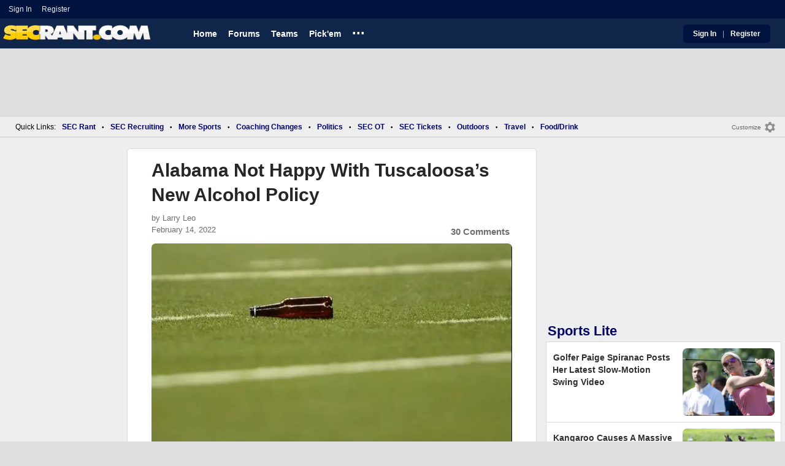

--- FILE ---
content_type: text/html; charset=utf-8
request_url: https://www.secrant.com/alabama-sports/alabama-not-happy-with-tuscaloosas-new-alcohol-policy/101279962/
body_size: 14483
content:


<!DOCTYPE HTML>
<html lang="en">
<head><link rel="preconnect" href="https://securepubads.g.doubleclick.net" crossorigin="anonymous" /><link rel="preconnect" href="https://d3bcyefs5op5bm.cloudfront.net" crossorigin="anonymous" /><link rel="dns-prefetch" href="https://tpc.googlesyndication.com" /><link rel="dns-prefetch" href="https://www.googletagmanager.com" /><link rel="dns-prefetch" href="https://www.google-analytics.com" /><meta http-equiv="content-type" content="text/html; charset=UTF-8" /><meta http-equiv="Content-Security-Policy" content="upgrade-insecure-requests" /><meta  content="width=device-width" name="viewport"> 
<script src="https://tagan.adlightning.com/fandroppings/op.js"></script>

    <script async src="https://securepubads.g.doubleclick.net/tag/js/gpt.js"></script>
   <script>(function(){function isUiLink(a){var h=a.getAttribute('href');if(!h||h==='#'||h.charAt(0)==='#')return true;if(h.toLowerCase().indexOf('javascript:')===0)return true;if(a.getAttribute('role')==='button')return true;return false;}['click','pointerdown','touchstart'].forEach(function(ev){document.addEventListener(ev,function(e){var a=e.target.closest&&e.target.closest('a');if(!a)return;if(isUiLink(a))return;// If user clicked a real link, allow itif(e.isTrusted===true)return;// Block synthetic / hijacked navigationconsole.warn('[BLOCKED REDIRECT]',a.href);e.preventDefault();e.stopImmediatePropagation();},true);});})();</script><script>let viewportWidth_td = window.innerWidth ?? 0;var SizeConfigSkyBox,SizeConfigSkyBoxFlex, SizeConfigLeader,SizeConfigMobLeader, SizeConfigSky, SizeConfigBox,SizeConfigMobBox,SizeConfigMobBoxFlex;var signalQS ='[base64]';window.googletag = window.googletag || { cmd: [] };var mappingLeaderboard, mappingSkyscraper, mappingSkyscraperBox, mappingSkyscraperBoxFlex, mappingBox, mappingBox_flex,mappingMobBox_flex, mappingMobBox, mappingDTBox, mappingDTBox_flex,mappingMobLeader,mappingSponsorship;var REFRESH_KEY = 'tdrefresh';var REFRESH_VALUE = 'true';var REFRESH_VALUE1 = '1';googletag.cmd.push(function () {mappingLeaderboard = googletag.sizeMapping().addSize([728, 90], [[1,1],[728, 90], [970, 66], [970, 90]]).addSize([0, 0], [[1,1],[320, 50]]).build();mappingSkyscraperBox = googletag.sizeMapping().addSize([1020, 200], [[1,1],[300, 250], [336, 280]]).addSize([728, 200], [[1,1],[160, 600], [120, 600], [125, 125], [120,240],[120,60]]).addSize([0, 0], []).build();mappingSkyscraperBoxFlex = googletag.sizeMapping().addSize([1020, 200], [[1,1],[300, 250], [336, 280],[300, 600]]).addSize([728, 200], [[1,1],[160, 600], [120, 600], [125, 125], [120,240],[120,60]]).addSize([0, 0], []).build();mappingSponsorship = googletag.sizeMapping().addSize([728, 160], [[1,1],[160,133]]).addSize([0, 0], []).build();mappingSkyscraper = googletag.sizeMapping().addSize([728, 200], [[1,1],[160, 600], [120, 600], [125, 125], [120,240],[120,60]]).addSize([0, 0], []).build();mappingBox = googletag.sizeMapping().addSize([336, 480], [[1,1],[300, 250], [336, 280]]).addSize([0, 0], [[1,1],[300, 250]]).build();mappingBox_flex = googletag.sizeMapping().addSize([336, 480], [[1,1],[300, 250], [336, 280],[300, 600]]).addSize([0, 0], [[1,1],[300, 250]]).build();mappingMobBox = googletag.sizeMapping().addSize([728, 90], []).addSize([336, 300], [[1,1],[300, 250], [336, 280]]).addSize([0, 0], [[1,1],[300, 250]]).build();mappingMobBox_flex = googletag.sizeMapping().addSize([728, 90], []).addSize([336, 300], [[1,1],[300, 250], [336, 280],[300, 600]]).addSize([0, 0], [[1,1],[300, 250]]).build();mappingDTBox = googletag.sizeMapping().addSize([1020, 90], [[1,1],[300, 250], [336, 280]]).addSize([0, 0], []).build();mappingDTBox_flex = googletag.sizeMapping().addSize([1020, 90], [[1,1],[300, 250], [336, 280],[300, 600]]).addSize([0, 0], []).build();mappingMobLeader = googletag.sizeMapping().addSize([728, 90], []).addSize([0, 0], [[1,1],[320, 50]]).build();googletag.defineSlot('/1018099/secrant_leaderboard',  [[1,1] [320, 50], [970, 90], [728, 90], [970, 66]], 'div-gpt-ad-1673293527215-0').defineSizeMapping(mappingLeaderboard).setTargeting(REFRESH_KEY, REFRESH_VALUE).setTargeting('client-side', 'true').addService(googletag.pubads());googletag.defineSlot('/1018099/secrant_right_rail_1', [[1,1],[336, 280], [300, 250]], 'div-gpt-ad-1673293568097-0').defineSizeMapping(mappingBox).setTargeting(REFRESH_KEY, REFRESH_VALUE).addService(googletag.pubads());googletag.defineSlot('/1018099/secrant_right_rail_2', [[1,1],[300, 250], [336, 280],[300, 600]], 'div-gpt-ad-1673293610021-0').defineSizeMapping(mappingBox).setTargeting(REFRESH_KEY, REFRESH_VALUE).addService(googletag.pubads());if (viewportWidth_td > 728 || viewportWidth_td  === 0) {googletag.defineSlot('/1018099/secrant_skyscraper_left', [[1,1],[160, 600],[120, 600], [125, 125], [120,240],[120,60]], 'div-gpt-ad-1673293652149-0').defineSizeMapping(mappingSkyscraper).setTargeting(REFRESH_KEY, REFRESH_VALUE).addService(googletag.pubads());}if (viewportWidth_td < 728 || viewportWidth_td  === 0) {googletag.defineSlot('/1018099/secrant_footer_adhesion_new', [[1,1],[320, 50]], 'div-gpt-ad-1673293471411-0').defineSizeMapping(mappingMobLeader).setTargeting(REFRESH_KEY, REFRESH_VALUE).addService(googletag.pubads());}googletag.defineSlot('/1018099/secrant_incontent_1', [[1,1],[300, 250], [336, 280],[300, 600]], 'div-gpt-ad-1673293884012-0').defineSizeMapping(mappingBox).setTargeting(REFRESH_KEY, REFRESH_VALUE).addService(googletag.pubads());googletag.defineSlot('/1018099/secrant_incontent_2', [[1,1],[300, 250], [336, 280],[300, 600]], 'div-gpt-ad-1673293912711-0').defineSizeMapping(mappingBox).setTargeting(REFRESH_KEY, REFRESH_VALUE).addService(googletag.pubads());googletag.pubads().setTargeting('page', ['Blog']);googletag.pubads().setTargeting('user_type', ['unreg']);googletag.pubads().setTargeting('alt_floor', ['no']);googletag.pubads().disableInitialLoad();googletag.pubads().enableSingleRequest();googletag.enableServices();});SizeConfigSkyBox = [ {minViewPort: [728, 0], sizes: [[160,600]]} ];SizeConfigSkyBoxFlex = [ {minViewPort: [728, 0], sizes: [[160,600]]} ];SizeConfigLeader = [{ minViewPort: [1020, 0], sizes: [[970, 90], [728, 90], [970, 66]] },{ minViewPort: [728, 0], sizes: [[728, 90]] },{ minViewPort: [0, 0], sizes: [[320,50]] }];SizeConfigSky = [{ minViewPort: [728, 0], sizes: [[160,600]] }];SizeConfigBox = [{ minViewPort: [0, 0], sizes: [[336, 280], [300, 250]] }];SizeConfigMobBox = [{ minViewPort: [728, 0], sizes: [] },{ minViewPort: [0, 0], sizes: [[336, 280], [300, 250]]} ];SizeConfigMobBoxFlex = [{ minViewPort: [728, 0], sizes: [] },{ minViewPort: [0, 0], sizes: [[336, 280], [300, 250], [300,600]]}];SizeConfigBoxFlex = [{ minViewPort: [0, 0], sizes: [[336, 280], [300, 250], [300,600]] }];SizeConfigMobLeader = [{ minViewPort: [728, 0], sizes: [] },{ minViewPort: [0, 0], sizes: [[320,50]] }];pbjs = window.pbjs || {}; pbjs.que = pbjs.que || [];pbjs.que.push(function(){pbjs.setConfig({s2sConfig: {accountId: 'tigerdroppings',bidders: ['appnexus', 'amx', 'pubmatic', 'sovrn', 'rubicon', 'rise', 'medianet', 'ogury', 'sharethrough', 'smartadserver', 'adyoulike'],timeout: 1300,enabled: true,adapter: 'prebidServer',allowUnknownBidderCodes: true,endpoint: 'https://a.bids.ws/openrtb2/auction',syncEndpoint: 'https://a.bids.ws/cookie_sync',coopSync: false}});console.log('block');pbjs.mergeConfig({ortb2:{badv:['clae.com','cosmiccuts.com','graceallure.com','mcafee.com','meear.com','modularclosets.com','pepsico.com','ragu.com','ufc.com']}});});</script>
    <script async="" type="text/javascript" src="https://www.secrant.com/share/sites/SEC/gam/hdr/blog_v399.js"></script>
<script async="" src="https://www.secrant.com/share/scripts/blog/blog_v29.js" type="text/javascript"></script>

<style>:root{ --main-color1:#10254A;--main-color2:#00133F;--alt-color1:#fff;--alt-color2:#10254A;--font-color1:#000066;--font-color2:#000066;--main-color3:#00133F;--newflag-color1:#10254A;}</style>
<link href="https://www.secrant.com/share/sites/SEC/css/templ_classic_em_v53.css" type="text/css" rel="Stylesheet" media="all" /><link href="https://www.secrant.com/share/sites/SEC/css/home_classic_em_v7.css" type="text/css" rel="Stylesheet" media="all" /><link href="https://www.secrant.com/share/sites/SEC/css/blogs/blogs_classic_em_v11.css" type="text/css" rel="Stylesheet" media="all" /><meta property="fb:admins" content="100011185775363" /><meta name="msvalidate.01" content="7988394493D2BB234D46C98444BCC331" />

<!-- Google tag (gtag.js) -->
<script async src="https://www.googletagmanager.com/gtag/js?id=G-2E0WMDVW2M"></script>
<script>
  window.dataLayer = window.dataLayer || [];
  function gtag(){dataLayer.push(arguments);}
  gtag('js', new Date());

  
 
gtag('config', 'G-2E0WMDVW2M', {
    transport_type: 'beacon'
  });

gtag('event', 'ArticleHitCount', {'author': '63871'});



</script>








<link rel="canonical" href="https://www.secrant.com/alabama-sports/alabama-not-happy-with-tuscaloosas-new-alcohol-policy/101279962/" /><title>
	Alabama Not Happy With Tuscaloosa’s New Alcohol Policy
</title><meta name="publish-date" content="2022-02-14" /><meta property="og:title" content="Alabama Not Happy With Tuscaloosa’s New Alcohol Policy" /><meta property="og:url" content="https://www.secrant.com/alabama-sports/alabama-not-happy-with-tuscaloosas-new-alcohol-policy/101279962/" /><meta property="og:type" content="article" /><meta property="og:description" content="Alabama Not Happy With Tuscaloosa’s New Alcohol Policy, Alabama Not Happy With Tuscaloosa’s New Alcohol Policy" /><link href="https://images.tigerdroppings.com/images/art/beer-478_rs1.jpg" rel="image_src" /><meta property="og:image" content="https://images.tigerdroppings.com/images/art/beer-478_rs1.jpg" /><meta name="description" content="Alabama Not Happy With Tuscaloosa’s New Alcohol Policy, Alabama Not Happy With Tuscaloosa’s New Alcohol Policy" /><meta name="keywords" content="Alabama Not Happy With Tuscaloosa’s New Alcohol Policy" /></head>
  
<body >


     

 <script type="text/javascript">
window.onclick = checkSort;
function checkSort(e) {
    var target = (e && e.target); 
    var obj = document.getElementById('ContentL1');
    var obj2 = document.getElementById('myf');
    var obj3 = document.getElementById('myfdd');
if (checkParentSort(target)) {
    if (obj.style.visibility == 'visible'){
        obj.style.display = 'none'; 
	target.id == obj2.id || target.id == obj3.id ? obj.style.visibility == 'visible' ? obj.style.display = 'block' : obj.style.display = 'none' : obj.style.visibility = 'hidden';
	}}}
function checkParentSort(t) {
    while (t.parentNode) {
        if (t == document.getElementById('ContentL1')) {
            return false
        }
        t = t.parentNode
    }
    return true
} 
</script>




<span class="anchortop" id="top"></span>
<div class="Main" id="main">

<div class="siteNav">
<div  id="mylinks-init" class="mylinks"><a class="nomob" href="/users/login.aspx">Sign&nbsp;In</a><a class="nomob" href="/users/new/">Register&nbsp;</a></div><div id="link2-init" class="sNavR"></div>
</div>

<div id="topnav" class="divHLogoFull">
<div class="menu-nav" id="mfLink"><a id="openmobm" onclick="mobmenu(this);" class="open-menu"><img alt="menu" src="https://www.secrant.com/images/buttons/ham_menu.svg" width="21" height="17" class="menu"></a><a id="closemobm" onclick="closemobmenu();" class="menu"><img alt="menu" src="https://www.secrant.com/images/buttons/close_menu.svg" width="21" height="17" class="menu"></a></div>

<div class="logoImg">
<a href="/"><img src="https://www.secrant.com/share/sites/SEC/images/logo/SecRantLogo-v1.gif" alt="SEC Football" height="30" width="188" class="logo"/></a>
</div>

<div class="nav3 nomob"><ul id="ddmenuMem1"><li><a  href="/">Home</a></li><li><a  href="/rant/forums.aspx">Forums</a></li><li><a  aria-haspopup="true" href="javascript:void(0)">Teams</a><div class="dd_1Col"><div class="MenuL"><div><a href="/rant/alabama-sports/">Alabama</a></div><div><a href="/rant/arkansas-sports/">Arkansas</a></div><div><a href="/rant/auburn-sports/">Auburn</a></div><div><a href="/rant/gator-sports/">Florida</a></div><div><a href="/rant/uga-sports/">Georgia</a></div><div><a href="/rant/kentucky-sports/">Kentucky</a></div><div><a href="http://www.tigerdroppings.com/rant/lsu-sports/">LSU</a></div><div><a href="/rant/mississippi-st-sports/">Mississippi St.</a></div><div><a href="/rant/mizzou-sports/">Missouri</a></div><div><a href="/rant/oklahoma-sports/">Oklahoma</a></div><div><a href="/rant/ole-miss-sports/">Ole Miss</a></div><div><a href="/rant/gamecock-sports/">South Carolina</a></div><div><a href="/rant/tennessee-sports/">Tennessee</a></div><div><a href="/rant/texas-sports/">Texas </a></div><div><a href="/rant/texas-a-m-sports/">Texas A&M</a></div><div><a href="/rant/vandy-sports/">Vanderbilt</a></div></div></div></li><li><a  href="http://www.tigerdroppings.com/pickem/home.aspx">Pick'em</a></li><li class="ddmore"><a class="ddmore"  aria-haspopup="true" href="javascript:void(0)">...</a><div class="dd_1Col"><div class="MenuL"><div><a href="http://www.secsports.com/schedule/football">SEC Football Schedule</a></div><div><a href="/users/Userlist.aspx">Member List</a></div><div><a href="/rant/help/">Help Forum</a></div><div><a href="/site-matters/posting-guidelines/33757992/">Guidelines/FAQ</a></div></div></div></li></ul></div>

<div id="mfLink1a" class="fmlink"><a class="open-menuf" id="openmobmf"  href="JavaScript:void(0)" onclick="loadforummenu(this)"><span class="fmlink">Forums</span><img alt="menu" src="https://www.secrant.com/images/buttons/ham_menu.svg" width="19" height="17"</a><a id="closemobmf" onclick="closemobforummenu();" class="menu"><span class="fmlink">Forums</span><img alt="menu" src="https://www.secrant.com/images/buttons/close_menu.svg" width="19" height="17" class="menuf"></a></div>
<div class="SignIn"><div><a href="/users/login.aspx">Sign In</a></div><div class="dddiv">|</div><div><a href="/users/new/">Register</a></div></div>
</div>

<div id="topl" class="divHLeaderFull">
<!-- /1018099/secrant_leaderboard --><div id='div-gpt-ad-1673293527215-0' class="leaderfull"><script>googletag.cmd.push(function() { googletag.display('div-gpt-ad-1673293527215-0'); });</script></div>
</div>

<div class="main-nav" id="main-nav"><a href="/users/login.aspx">Sign In</a><a href="/users/New/">Register</a><a href="/rant/forums.aspx">Forums</a><a href="/rant/a/trending/">Trending Topics</a><a href="/rant/forums.aspx">Forums</a><a href="/rant/a/trending/">Trending Topics</a><a href="https://www.tigerdroppings.com/pickem/home.aspx">Pick'em</a><a href="https://www.tigerdroppings.com/">TigerDroppings.com</a></div>

<style>
div.embedbox{padding-top:20px;}
#confbox{display:none;align-items: center;background-color:#555;height: 50px;z-index:1000;border-radius: 10px;left: 50%;top:30px;transform: translate(-50%, -50%);color: #fff;width:min-content;white-space:nowrap;padding:0 40px;}
#container-home #ContentL {display:none;}
img.mbvotesXXX,img.mbvotes_afXXX{filter:grayscale(1);}
img.mbvotes{filter: brightness(0) saturate(100%) invert(92%) sepia(1%) saturate(0%) hue-rotate(147deg) brightness(87%) contrast(83%);filter: grayscale(1);}

span.mbThUp{color:#999;}
span.mbThDown{color:#999;}
a.cRepl, a.Abuse{font-size:1.4rem;}
a.cName{font-size:1.3rem;}
div.cReply{display:flex;align-items:center;}
a.cRepl, a.Abuse{font-size:1.4rem;}
div.C_Txt{font-size:1.6rem;line-height:2.2rem;}
div.cb_butt{margin-top:5px;}
div.cb_butt1{margin-top:5px;}
@media only screen and (min-width:720px)
{
div.C_Txt{font-size:1.4rem;line-height:2.0rem;margin-right:30px;}
a.cRepl, a.Abuse{font-size:1.3rem;}
#container-home #ContentL {display:block;}
}
</style>


<div class="body"><div class="bread" id="nav"><div class="mmright" id="navright"><a class="bread2" href="/users/editmenu.aspx?m=2">Customize</a><a class="bread" href="/users/editmenu.aspx?m=2"><img  loading="lazy" alt="menu settings" height="21" width="21" src="https://www.secrant.com/images/layout/settings.png"></a></div><span class="breadsec1 nomob" id="navsec1"><a class="MBNav bread" href="javascript:void(0);" id="myf" onclick="ShowMyForums();">My Forums<img  loading="lazy" alt="drop down arrow" class="qldd" id="myfdd" height="7" width = "8" src="https://www.secrant.com/images/layout/LDDDownImg.png"></a><a class="MBNav bread" href="/rant/a/trending/">Trending</a></span><span class="breadsec nomob"></span><div class="ql nomob">Quick Links:</div><div><a class="MBNav bread" href="/rant/sec-football/">SEC Rant</a></div><div><span class="mainnav">&bull;</span><a class="MBNav bread" href="/rant/sec-recruiting/">SEC Recruiting</a></div><div><span class="mainnav">&bull;</span><a class="MBNav bread" href="https://www.tigerdroppings.com/rant/more-sports/">More Sports</a></div><div><span class="mainnav">&bull;</span><a class="MBNav bread" href="https://www.tigerdroppings.com/rant/coaching-changes/">Coaching Changes</a></div><div><span class="mainnav">&bull;</span><a class="MBNav bread" href="https://www.tigerdroppings.com/rant/politics/">Politics</a></div><div><span class="mainnav">&bull;</span><a class="MBNav bread" href="/rant/off-topic/">SEC OT</a></div><div><span class="mainnav">&bull;</span><a class="MBNav bread" href="/rant/sec-tickets/">SEC Tickets</a></div><div><span class="mainnav">&bull;</span><a class="MBNav bread" href="https://www.tigerdroppings.com/rant/outdoor/">Outdoors</a></div><div><span class="mainnav">&bull;</span><a class="MBNav bread" href="https://www.tigerdroppings.com/rant/travel/">Travel</a></div><div><span class="mainnav">&bull;</span><a class="MBNav bread" href="https://www.tigerdroppings.com/rant/food-and-drink/">Food/Drink</a></div><div class="morenav" id="morenav"><a id="morenavdd" aria-haspopup="true" href="javascript:void(0)" class="MBNav bread">...</a><div id = "overflow" ></div></div></div><div class="LNavBG" id="ContentL1"><div class="LNav"><ul class="LNav"><li class="LNavCat">SEC Forums</li><li ><a href="/rant/sec-football/">SEC Rant</a></li><li ><a href="/rant/sec-recruiting/">SEC Recruiting</a></li><li ><a href="/rant/sec-tickets/">SEC Tickets</a></li><li ><a href="/rant/off-topic/">SEC OT</a></li><li ><a href="/rant/atl-sports/">ATL Sports</a></li><li ><a href="/rant/help/">SR Help</a></li></ul><div class="LNav2"><ul class="LNav"><li class="LNavCat"><a href="https://www.tigerdroppings.com/">TigerDroppings.com</a></li><li ><a href="https://www.tigerdroppings.com/rant/lsu-sports/">Tiger Rant</a></li><li ><a href="https://www.tigerdroppings.com/rant/more-sports/">More Sports Board</a></li><li ><a href="https://www.tigerdroppings.com/rant/coaching-changes/">Coaching Changes</a></li><li ><a href="https://www.tigerdroppings.com/rant/o-t-lounge/">O-T Lounge</a></li><li ><a href="https://www.tigerdroppings.com/rant/politics/">Political Talk</a></li></ul><div  id = LNavDD1  class="LNav1DD"><ul class="LNav" style="padding-top:0px;"><li class="LNav1"><a  id = LNavDDa1   onclick="ShowLeftDDMenu('1');" href="javascript:void(0);" class="LNav1">More</a></li></ul></div><div onclick="ShowLeftDDMenu('1');" class="LDDDownImg" id="LDDDownImg1"></div><div onclick="ShowLeftDDMenu('1');" class="LDDUpImg" id="LDDUpImg1" style="display:none;padding-left:2px;"></div><div id="LeftDropDown1"  style="display:none;clear: both;padding:2px 0px 0px 0px;"><ul class="LNav"><li class="LNav1"><a class="LNav1"  href="https://www.tigerdroppings.com/rant/lsu-recruiting/">LSU Recruiting</a></li><li class="LNav1"><a class="LNav1"  href="https://www.tigerdroppings.com/rant/new-orleans-saints/">Saints Talk</a></li><li class="LNav1"><a class="LNav1"  href="https://www.tigerdroppings.com/rant/new-orleans-pelicans/">Pelicans Talk</a></li><li class="LNav1"><a class="LNav1"  href="https://www.tigerdroppings.com/rant/fantasy-sports/">Fantasy Sports</a></li><li class="LNav1"><a class="LNav1"  href="https://www.tigerdroppings.com/rant/golf/">Golf Board</a></li><li class="LNav1"><a class="LNav1"  href="https://www.tigerdroppings.com/rant/soccer/">Soccer Board</a></li><li class="LNav1"><a class="LNav1"  href="https://www.tigerdroppings.com/rant/tech/">Tech Board</a></li><li class="LNav1"><a class="LNav1"  href="https://www.tigerdroppings.com/rant/home-and-garden/">Home/Garden Board</a></li><li class="LNav1"><a class="LNav1"  href="https://www.tigerdroppings.com/rant/outdoor/">Outdoor Board</a></li><li class="LNav1"><a class="LNav1"  href="https://www.tigerdroppings.com/rant/health-fitness/">Health/Fitness Board</a></li><li class="LNav1"><a class="LNav1"  href="https://www.tigerdroppings.com/rant/movie-tv/">Movie/TV Board</a></li><li class="LNav1"><a class="LNav1"  href="https://www.tigerdroppings.com/rant/books/">Book Board</a></li><li class="LNav1"><a class="LNav1"  href="https://www.tigerdroppings.com/rant/music/">Music Board</a></li><li class="LNav1"><a class="LNav1"  href="https://www.tigerdroppings.com/rant/money/">Money Talk</a></li><li class="LNav1"><a class="LNav1"  href="https://www.tigerdroppings.com/rant/fark/">Fark Board</a></li><li class="LNav1"><a class="LNav1"  href="https://www.tigerdroppings.com/rant/gaming/">Gaming Board</a></li><li class="LNav1"><a class="LNav1"  href="https://www.tigerdroppings.com/rant/travel/">Travel Board</a></li><li class="LNav1"><a class="LNav1"  href="https://www.tigerdroppings.com/rant/food-and-drink/">Food/Drink Board</a></li><li class="LNav1"><a class="LNav1"  href="https://www.tigerdroppings.com/rant/lsu-tickets/">Ticket Exchange</a></li><li class="LNav1"><a class="LNav1"  href="https://www.tigerdroppings.com/rant/help/">TD Help Board</a></li></ul></div></div><ul class="LNav"><li class="LNavCat">Team Forums</li><li ><a href="/rant/alabama-sports/">Alabama</a></li><li ><a href="/rant/arkansas-sports/">Arkansas</a></li><li ><a href="/rant/auburn-sports/">Auburn</a></li><li ><a href="/rant/gator-sports/">Florida</a></li><li ><a href="/rant/uga-sports/">Georgia</a></li><li ><a href="/rant/kentucky-sports/">Kentucky</a></li><li ><a href="https://www.tigerdroppings.com/rant/lsu-sports/">LSU</a></li><li ><a href="/rant/mississippi-st-sports/">Mississippi St.</a></li><li ><a href="/rant/mizzou-sports/">Missouri</a></li><li ><a href="/rant/oklahoma-sports/">Oklahoma</a></li><li ><a href="/rant/ole-miss-sports/">Ole Miss</a></li><li ><a href="/rant/gamecock-sports/">South Carolina</a></li><li ><a href="/rant/tennessee-sports/">Tennessee</a></li><li ><a href="/rant/texas-sports/">Texas</a></li><li ><a href="/rant/texas-a-m-sports/">Texas A&M</a></li><li ><a href="/rant/vandy-sports/">Vanderbilt</a></li><li><br><a class="bread2" href="/users/editmenu.aspx?m=1">Customize My Forums</a></li><li class="nomob"><a  class="bread2" href="/rant/forums.aspx">View All Forums</a></li></ul></div><div class="LCatdiv">&nbsp;</div><div class="LNav nodt"><ul class="LNav"><li Class="LNavCat">Topic Sort Options</li><li><a class="LNav1" href="/rant/a/trending/">Trending Topics</a></li><li><a class="LNav1" href="/rant/a/new/">Recent Topics</a></li><li><a class="LNav1" href="/rant/a/active/">Active Topics</a></li></ul></div></div>

<div class="bodycontent-three" id="container-home">
<div class="body-content-1"></div>
<div class="body-content-2"></div>
<div class="body-content-3"></div>
  
<div class="ContentL" id="ContentL">
<div class="SkyHomeL" style="position:sticky;top:10px;"><!-- /1018099/secrant_skyscraper_left --><div id='div-gpt-ad-1673293652149-0'><script>if (viewportWidth_td > 728 || viewportWidth_td === 0) {googletag.cmd.push(function() { googletag.display('div-gpt-ad-1673293652149-0'); });}</script></div></div>
</div>

 <div class="ContentM">
<div class="ArtCont" id="sec1">
<script type="text/javascript">var expand = 'Y';var postID = 101279962;</script><div class="ArtSec"><div itemscope itemtype="https://schema.org/Article"  class="Art"><h1 class="Art_Title"> <a itemprop="url" class="Art_Title" href="/alabama-sports/alabama-not-happy-with-tuscaloosas-new-alcohol-policy/101279962/"><span itemprop="headline">Alabama Not Happy With Tuscaloosa’s New Alcohol Policy</span></a></h1><div class="PostedBy"><span>by <a class="PostedBy" href="/author/63871/larry-leo/"><span itemprop="author" itemscope itemtype="https://schema.org/Person"><span itemprop="name">Larry Leo</span></span></a></span><div class="PostedBy1"><span itemprop="datePublished" content="2022-02-14">February 14, 2022</span><a class="com" href="#comments">30 Comments</a></div></div><picture><source srcset="https://images.tigerdroppings.com/images/art/beer-478_rs1.webp"  type="image/webp"><source srcset="https://images.tigerdroppings.com/images/art/beer-478_rs1.jpg"  type="image/jpeg"><img itemprop="image" alt="Alabama Not Happy With Tuscaloosa’s New Alcohol Policy" class="Art_Center imgpic" src="https://images.tigerdroppings.com/images/art/beer-478_rs1.jpg" /></picture><div class="Img_Cd">Andrew Weber-USA TODAY Sports</div><div class="Art_Text">According to The Spun, Alabama athletics announced Monday it “will not be moving forward with alcohol sales at this time” thanks to a new service fee approved by the Tuscaloosa City Council last week. During a meeting on February 8, the Tuscaloosa City Council okayed a public service fee for “ticketed events of at least 1,000” where alcohol is sold. The fee will be increased depending on capacity. Alcohol was scheduled to be available soon at Coleman Coliseum, but that plan has been suspended pending review of the new ordinance...<blockquote class="twitter-tweet"  lang="en"><a class="PLink" href="https://twitter.com/s/statuses/1493286639153696770">Loading Twitter/X Embed...<br>If tweet fails to load, click here.</a></blockquote> <script async src="//platform.twitter.com/widgets.js" charset="utf-8"></script>According to a report from the Tuscaloosa News, the scale for the new service fee is as follows...<blockquote class="q1"><span class="PostItalic">quote:</span><br><hr class="QuoteLine"/>• $1 per ticket sold at any event with the capacity of 1,000 to 19,999 people; <br> <br>• $2 per ticket sold at any event with a capacity of 20,000 to 49,999 people; and <br> <br>• $3 per ticket sold at any even with the capacity of 50,000 people or greater.<hr class="QuoteLine"/></blockquote>(The Spun) <br> <br></div><div class="Tags">Filed Under: <a class="Tags" href="/alabama-sports/">Alabama Sports</a></div><div class="boxad3"><!-- /1018099/secrant_incontent_1 --><div id='div-gpt-ad-1673293884012-0'><script>googletag.cmd.push(function() { googletag.display('div-gpt-ad-1673293884012-0'); });</script></div></div><form id="frmPost"><input type = "hidden" id="BoardID" Name="txtBoardID" Value = 110> <div class=commcont><div class=topCa><div class="topCa1"><a name=comments></a>30 Comments</div><div class="sort"><a class="sort1" href="/alabama-sports/alabama-not-happy-with-tuscaloosas-new-alcohol-policy/101279962/?#comments">Top</a><a class="sort" href="/alabama-sports/alabama-not-happy-with-tuscaloosas-new-alcohol-policy/101279962/?so=1#comments">Recent</a></div></div><div class="replies cbox"><div class="avatar"><img alt="user avatar" class="avatar ava-def" src="https://www.secrant.com/images/avatars/genava10.png"></div><div class="cText"><div class=cb_SignIn>You must be logged in to comment.&nbsp;&nbsp;<a class=SignIn href="/users/login.aspx?url=/alabama-sports/alabama-not-happy-with-tuscaloosas-new-alcohol-policy/101279962/">Sign&nbsp;In</a>&nbsp;|&nbsp;<a class=SignIn href="/users/new/">Register</a>&nbsp;</div><div class=cb_SignInBox></div></div></div><div Class="C_Div"></div><div id="loaddata101279962"></div> <div class="replies" id="c101283269"><div class="avatar"><img loading="lazy" alt="user avatar" class="avatar ava-def" src="https://www.secrant.com/images/avatars/genava10.png"></div><div class="cText"><div class="cName-cont"><div class="cName"><a class="cName" href="/users/prof.aspx?u=56936">HubbaBubba</a><span class="spbull">&#8226;</span><span class="PostedBy">47 months</span></div></div><div class="C_Txt">At $3 a ticket in a sold out Bryant Denny Stadium, that&#39;s not chump change for a full stadium. That&#39;s a $2,401,848 tax for an eight game season for no good purpose except as a cash grab.</div><div class="cReply"><a id="rpl101283269" class="cRepl"  href="javascript:showreplybox(101283269)">Reply</a><div class="pLike"><span id="T_ImgVote_p101283269" class="v_upl" title="You must be logged in to vote" style="display:inline;"><img alt="upvote" class="mbvotes"  src="https://www.secrant.com/images/buttons/uArw.png" ></span><span id="T_Up_p101283269" class="mbThUp mbvoted">19</span><span id="T_ImgVoteD_p101283269" class="v_dwnl" title="You must be logged in to vote" style="display:inline;"><img alt="downvote" class="mbvotes"  src="https://www.secrant.com/images/buttons/uArw_flip.png" ></span><span id="T_Down_p101283269" class="mbThDown">0</span></div></div></div></div><div class="secondlevel" id="c101284413"><div class="avatar"><img loading="lazy" alt="user avatar" class="avatar ava-def" src="https://www.secrant.com/images/avatars/genava10.png"></div><div class="cText"><div class="cName-cont"><div class="cName"><a class="cName" href="/users/prof.aspx?u=3091">Ponchy Tiger</a><span class="spbull">&#8226;</span><span class="PostedBy">47 months</span></div></div><div class="C_Txt">Damn impressive. Tuscaloosa trying there best to be Louisiana. This looks like some kind of scheme a Louisiana democrat would come up with.</div><div class="cReply"><a id="rpl101284413" class="cRepl"  href="javascript:showreplybox(101284413)">Reply</a><div class="pLike"><span id="T_ImgVote_p101284413" class="v_upl" title="You must be logged in to vote" style="display:inline;"><img alt="upvote" class="mbvotes"  src="https://www.secrant.com/images/buttons/uArw.png" ></span><span id="T_Up_p101284413" class="mbThUp mbvoted">24</span><span id="T_ImgVoteD_p101284413" class="v_dwnl" title="You must be logged in to vote" style="display:inline;"><img alt="downvote" class="mbvotes"  src="https://www.secrant.com/images/buttons/uArw_flip.png" ></span><span id="T_Down_p101284413" class="mbThDown">1</span></div></div></div></div><div id="loaddata101284413"></div> <div class="C_Div"></div><div class="replies" id="c101285255"><div class="avatar"><img loading="lazy" alt="user avatar" class="avatar ava-def" src="https://www.secrant.com/images/avatars/genava10.png"></div><div class="cText"><div class="cName-cont"><div class="cName"><a class="cName" href="/users/prof.aspx?u=77330">InVolNerable</a><span class="spbull">&#8226;</span><span class="PostedBy">47 months</span></div></div><div class="C_Txt">You know the government had already built this into their budget thinking it was a quick and easy cash grab. Now Byrne just sent them scrambling. 

As much as I hate Bama, I have to applaud Byrne for taking a stand. It&#39;s not much... right now. But $1-$3 per ticket very quickly becomes $10-$13 per ticket when the government needs more money. They aren&#39;t going to make cuts. 

With a bit of vomit in my mouth, I have to say big respect to Byrne for not kowtowing to those turds.</div><div class="cReply"><a id="rpl101285255" class="cRepl"  href="javascript:showreplybox(101285255)">Reply</a><div class="pLike"><span id="T_ImgVote_p101285255" class="v_upl" title="You must be logged in to vote" style="display:inline;"><img alt="upvote" class="mbvotes"  src="https://www.secrant.com/images/buttons/uArw.png" ></span><span id="T_Up_p101285255" class="mbThUp mbvoted">18</span><span id="T_ImgVoteD_p101285255" class="v_dwnl" title="You must be logged in to vote" style="display:inline;"><img alt="downvote" class="mbvotes"  src="https://www.secrant.com/images/buttons/uArw_flip.png" ></span><span id="T_Down_p101285255" class="mbThDown">0</span></div></div></div></div><div class="secondlevel" id="c101285352"><div class="avatar"><img loading="lazy" alt="user avatar" class="avatar ava-def" src="https://www.secrant.com/images/avatars/genava10.png"></div><div class="cText"><div class="cName-cont"><div class="cName"><a class="cName" href="/users/prof.aspx?u=132633">Richard Dangler</a><span class="spbull">&#8226;</span><span class="PostedBy">47 months</span></div></div><div class="C_Txt">It always starts out small.
</div><div class="cReply"><a id="rpl101285352" class="cRepl"  href="javascript:showreplybox(101285352)">Reply</a><div class="pLike"><span id="T_ImgVote_p101285352" class="v_upl" title="You must be logged in to vote" style="display:inline;"><img alt="upvote" class="mbvotes"  src="https://www.secrant.com/images/buttons/uArw.png" ></span><span id="T_Up_p101285352" class="mbThUp mbvoted">6</span><span id="T_ImgVoteD_p101285352" class="v_dwnl" title="You must be logged in to vote" style="display:inline;"><img alt="downvote" class="mbvotes"  src="https://www.secrant.com/images/buttons/uArw_flip.png" ></span><span id="T_Down_p101285352" class="mbThDown">0</span></div></div></div></div><div id="loaddata101285352"></div> <div class="C_Div"></div><div class="replies" id="c101280470"><div class="avatar"><img loading="lazy" alt="user avatar" class="avatar ava-def" src="https://www.secrant.com/images/avatars/genava10.png"></div><div class="cText"><div class="cName-cont"><div class="cName"><a class="cName" href="/users/prof.aspx?u=64838">atltiger6487</a><span class="spbull">&#8226;</span><span class="PostedBy">47 months</span></div></div><div class="C_Txt">greedy government, they want their hand in the university&#39;s pocket.  Sadly, that&#39;s no surprise.</div><div class="cReply"><a id="rpl101280470" class="cRepl"  href="javascript:showreplybox(101280470)">Reply</a><div class="pLike"><span id="T_ImgVote_p101280470" class="v_upl" title="You must be logged in to vote" style="display:inline;"><img alt="upvote" class="mbvotes"  src="https://www.secrant.com/images/buttons/uArw.png" ></span><span id="T_Up_p101280470" class="mbThUp mbvoted">18</span><span id="T_ImgVoteD_p101280470" class="v_dwnl" title="You must be logged in to vote" style="display:inline;"><img alt="downvote" class="mbvotes"  src="https://www.secrant.com/images/buttons/uArw_flip.png" ></span><span id="T_Down_p101280470" class="mbThDown">0</span></div></div></div></div><div id="loaddata101280470"></div> <div class="C_Div"></div><div class="replies" id="c101280171"><div class="avatar"><img loading="lazy" alt="user avatar" class="avatar ava-def" src="https://www.secrant.com/images/avatars/genava10.png"></div><div class="cText"><div class="cName-cont"><div class="cName"><a class="cName" href="/users/prof.aspx?u=118612">DutchValleyTiger</a><span class="spbull">&#8226;</span><span class="PostedBy">47 months</span></div></div><div class="C_Txt">Should spend less money on buying players and more money on buying the city Council.</div><div class="cReply"><a id="rpl101280171" class="cRepl"  href="javascript:showreplybox(101280171)">Reply</a><div class="pLike"><span id="T_ImgVote_p101280171" class="v_upl" title="You must be logged in to vote" style="display:inline;"><img alt="upvote" class="mbvotes"  src="https://www.secrant.com/images/buttons/uArw.png" ></span><span id="T_Up_p101280171" class="mbThUp mbvoted">19</span><span id="T_ImgVoteD_p101280171" class="v_dwnl" title="You must be logged in to vote" style="display:inline;"><img alt="downvote" class="mbvotes"  src="https://www.secrant.com/images/buttons/uArw_flip.png" ></span><span id="T_Down_p101280171" class="mbThDown">5</span></div></div></div></div><div class="secondlevel" id="c101280649"><div class="avatar"><img loading="lazy" alt="user avatar" class="avatar ava-def" src="https://www.secrant.com/images/avatars/genava10.png"></div><div class="cText"><div class="cName-cont"><div class="cName"><a class="cName" href="/users/prof.aspx?u=194854">RTRcdub</a><span class="spbull">&#8226;</span><span class="PostedBy">47 months</span></div></div><div class="C_Txt">Better than paying mediocre coaches’ buyouts and toilet paper</div><div class="cReply"><a id="rpl101280649" class="cRepl"  href="javascript:showreplybox(101280649)">Reply</a><div class="pLike"><span id="T_ImgVote_p101280649" class="v_upl" title="You must be logged in to vote" style="display:inline;"><img alt="upvote" class="mbvotes"  src="https://www.secrant.com/images/buttons/uArw.png" ></span><span id="T_Up_p101280649" class="mbThUp mbvoted">5</span><span id="T_ImgVoteD_p101280649" class="v_dwnl" title="You must be logged in to vote" style="display:inline;"><img alt="downvote" class="mbvotes"  src="https://www.secrant.com/images/buttons/uArw_flip.png" ></span><span id="T_Down_p101280649" class="mbThDown">3</span></div></div></div></div><div class="secondlevel" id="c101280728"><div class="avatar"><img loading="lazy" alt="user avatar" class="avatar ava-def" src="https://www.secrant.com/images/avatars/genava10.png"></div><div class="cText"><div class="cName-cont"><div class="cName"><a class="cName" href="/users/prof.aspx?u=194854">RTRcdub</a><span class="spbull">&#8226;</span><span class="PostedBy">47 months</span></div></div><div class="C_Txt">paying for*</div><div class="cReply"><a id="rpl101280728" class="cRepl"  href="javascript:showreplybox(101280728)">Reply</a><div class="pLike"><span id="T_ImgVote_p101280728" class="v_upl" title="You must be logged in to vote" style="display:inline;"><img alt="upvote" class="mbvotes"  src="https://www.secrant.com/images/buttons/uArw.png" ></span><span id="T_Up_p101280728" class="mbThUp mbvoted">0</span><span id="T_ImgVoteD_p101280728" class="v_dwnl" title="You must be logged in to vote" style="display:inline;"><img alt="downvote" class="mbvotes"  src="https://www.secrant.com/images/buttons/uArw_flip.png" ></span><span id="T_Down_p101280728" class="mbThDown">4</span></div></div></div></div><div id="loaddata101280728"></div> <div class="C_Div"></div><div class="replies" id="c101280661"><div class="avatar"><img loading="lazy" alt="user avatar" class="avatar ava-def" src="https://www.secrant.com/images/avatars/genava10.png"></div><div class="cText"><div class="cName-cont"><div class="cName"><a class="cName" href="/users/prof.aspx?u=101564">JackieTreehorn</a><span class="spbull">&#8226;</span><span class="PostedBy">47 months</span></div></div><div class="C_Txt">So the REC can rig the officiating in the Super Bowl against the LSU Bengals but they can&#39;t force the local Tuscaloosa government to bend the knee?!</div><div class="cReply"><a id="rpl101280661" class="cRepl"  href="javascript:showreplybox(101280661)">Reply</a><div class="pLike"><span id="T_ImgVote_p101280661" class="v_upl" title="You must be logged in to vote" style="display:inline;"><img alt="upvote" class="mbvotes"  src="https://www.secrant.com/images/buttons/uArw.png" ></span><span id="T_Up_p101280661" class="mbThUp mbvoted">12</span><span id="T_ImgVoteD_p101280661" class="v_dwnl" title="You must be logged in to vote" style="display:inline;"><img alt="downvote" class="mbvotes"  src="https://www.secrant.com/images/buttons/uArw_flip.png" ></span><span id="T_Down_p101280661" class="mbThDown">1</span></div></div></div></div><div id="loaddata101280661"></div> <div class="C_Div"></div><div class="replies" id="c101285891"><div class="avatar"><img loading="lazy" alt="user avatar" class="avatar ava-def" src="https://www.secrant.com/images/avatars/genava10.png"></div><div class="cText"><div class="cName-cont"><div class="cName"><a class="cName" href="/users/prof.aspx?u=135173">armsdealer</a><span class="spbull">&#8226;</span><span class="PostedBy">47 months</span></div></div><div class="C_Txt">This is how the mob operates.</div><div class="cReply"><a id="rpl101285891" class="cRepl"  href="javascript:showreplybox(101285891)">Reply</a><div class="pLike"><span id="T_ImgVote_p101285891" class="v_upl" title="You must be logged in to vote" style="display:inline;"><img alt="upvote" class="mbvotes"  src="https://www.secrant.com/images/buttons/uArw.png" ></span><span id="T_Up_p101285891" class="mbThUp mbvoted">10</span><span id="T_ImgVoteD_p101285891" class="v_dwnl" title="You must be logged in to vote" style="display:inline;"><img alt="downvote" class="mbvotes"  src="https://www.secrant.com/images/buttons/uArw_flip.png" ></span><span id="T_Down_p101285891" class="mbThDown">0</span></div></div></div></div><div id="loaddata101285891"></div> <div class="C_Div"></div><div class="replies" id="c101281813"><div class="avatar"><img loading="lazy" alt="user avatar" class="avatar ava-def" src="https://www.secrant.com/images/avatars/genava10.png"></div><div class="cText"><div class="cName-cont"><div class="cName"><a class="cName" href="/users/prof.aspx?u=194854">RTRcdub</a><span class="spbull">&#8226;</span><span class="PostedBy">47 months</span></div></div><div class="C_Txt">I’d rather just drink outside the stadium and walk in anyway. A fifth of JD is $25. That might buy 2 beers in BDS if they sold them. Hell, a water was $4 the last time I went.</div><div class="cReply"><a id="rpl101281813" class="cRepl"  href="javascript:showreplybox(101281813)">Reply</a><div class="pLike"><span id="T_ImgVote_p101281813" class="v_upl" title="You must be logged in to vote" style="display:inline;"><img alt="upvote" class="mbvotes"  src="https://www.secrant.com/images/buttons/uArw.png" ></span><span id="T_Up_p101281813" class="mbThUp mbvoted">9</span><span id="T_ImgVoteD_p101281813" class="v_dwnl" title="You must be logged in to vote" style="display:inline;"><img alt="downvote" class="mbvotes"  src="https://www.secrant.com/images/buttons/uArw_flip.png" ></span><span id="T_Down_p101281813" class="mbThDown">0</span></div></div></div></div><div class="secondlevel" id="c101285934"><div class="avatar"><img loading="lazy" alt="user avatar" class="avatar ava-def" src="https://www.secrant.com/images/avatars/genava10.png"></div><div class="cText"><div class="cName-cont"><div class="cName"><a class="cName" href="/users/prof.aspx?u=2883">SG_Geaux</a><span class="spbull">&#8226;</span><span class="PostedBy">47 months</span></div></div><div class="C_Txt">You got a water for only $4?</div><div class="cReply"><a id="rpl101285934" class="cRepl"  href="javascript:showreplybox(101285934)">Reply</a><div class="pLike"><span id="T_ImgVote_p101285934" class="v_upl" title="You must be logged in to vote" style="display:inline;"><img alt="upvote" class="mbvotes"  src="https://www.secrant.com/images/buttons/uArw.png" ></span><span id="T_Up_p101285934" class="mbThUp mbvoted">5</span><span id="T_ImgVoteD_p101285934" class="v_dwnl" title="You must be logged in to vote" style="display:inline;"><img alt="downvote" class="mbvotes"  src="https://www.secrant.com/images/buttons/uArw_flip.png" ></span><span id="T_Down_p101285934" class="mbThDown">0</span></div></div></div></div><div id="loaddata101285934"></div> <div class="C_Div"></div><div class="replies" id="c101286183"><div class="avatar"><img loading="lazy" alt="user avatar" class="avatar ava-def" src="https://www.secrant.com/images/avatars/genava10.png"></div><div class="cText"><div class="cName-cont"><div class="cName"><a class="cName" href="/users/prof.aspx?u=80556">JakeFromStateFarm</a><span class="spbull">&#8226;</span><span class="PostedBy">47 months</span></div></div><div class="C_Txt">They should give the finger to the city and allow ticket buyers to bring alcohol into the stadium.</div><div class="cReply"><a id="rpl101286183" class="cRepl"  href="javascript:showreplybox(101286183)">Reply</a><div class="pLike"><span id="T_ImgVote_p101286183" class="v_upl" title="You must be logged in to vote" style="display:inline;"><img alt="upvote" class="mbvotes"  src="https://www.secrant.com/images/buttons/uArw.png" ></span><span id="T_Up_p101286183" class="mbThUp mbvoted">7</span><span id="T_ImgVoteD_p101286183" class="v_dwnl" title="You must be logged in to vote" style="display:inline;"><img alt="downvote" class="mbvotes"  src="https://www.secrant.com/images/buttons/uArw_flip.png" ></span><span id="T_Down_p101286183" class="mbThDown">0</span></div></div></div></div><div id="loaddata101286183"></div> <div class="C_Div"></div><div class="replies" id="c101282675"><div class="avatar"><img loading="lazy" alt="user avatar" class="avatar ava-def" src="https://www.secrant.com/images/avatars/genava10.png"></div><div class="cText"><div class="cName-cont"><div class="cName"><a class="cName" href="/users/prof.aspx?u=96680">theBru</a><span class="spbull">&#8226;</span><span class="PostedBy">47 months</span></div></div><div class="C_Txt">Effing politickshuns, they gonna try &amp; screw the pooch every time they think a $ is available to steal.</div><div class="cReply"><a id="rpl101282675" class="cRepl"  href="javascript:showreplybox(101282675)">Reply</a><div class="pLike"><span id="T_ImgVote_p101282675" class="v_upl" title="You must be logged in to vote" style="display:inline;"><img alt="upvote" class="mbvotes"  src="https://www.secrant.com/images/buttons/uArw.png" ></span><span id="T_Up_p101282675" class="mbThUp mbvoted">6</span><span id="T_ImgVoteD_p101282675" class="v_dwnl" title="You must be logged in to vote" style="display:inline;"><img alt="downvote" class="mbvotes"  src="https://www.secrant.com/images/buttons/uArw_flip.png" ></span><span id="T_Down_p101282675" class="mbThDown">0</span></div></div></div></div><div id="loaddata101282675"></div> <div class="C_Div"></div><div class="replies" id="c101286478"><div class="avatar"><img loading="lazy" alt="user avatar" class="avatar ava-def" src="https://www.secrant.com/images/avatars/genava10.png"></div><div class="cText"><div class="cName-cont"><div class="cName"><a class="cName" href="/users/prof.aspx?u=11724">tigerbutt</a><span class="spbull">&#8226;</span><span class="PostedBy">47 months</span></div></div><div class="C_Txt">Seems illegal to charge every entrant $3 for alcohol sales when some do not even drink.</div><div class="cReply"><a id="rpl101286478" class="cRepl"  href="javascript:showreplybox(101286478)">Reply</a><div class="pLike"><span id="T_ImgVote_p101286478" class="v_upl" title="You must be logged in to vote" style="display:inline;"><img alt="upvote" class="mbvotes"  src="https://www.secrant.com/images/buttons/uArw.png" ></span><span id="T_Up_p101286478" class="mbThUp mbvoted">5</span><span id="T_ImgVoteD_p101286478" class="v_dwnl" title="You must be logged in to vote" style="display:inline;"><img alt="downvote" class="mbvotes"  src="https://www.secrant.com/images/buttons/uArw_flip.png" ></span><span id="T_Down_p101286478" class="mbThDown">1</span></div></div></div></div><div class="secondlevel" id="c101288679"><div class="avatar"><img loading="lazy" alt="user avatar" class="avatar ava-def" src="https://www.secrant.com/images/avatars/genava10.png"></div><div class="cText"><div class="cName-cont"><div class="cName"><a class="cName" href="/users/prof.aspx?u=221026">PeleofAnalytics</a><span class="spbull">&#8226;</span><span class="PostedBy">47 months</span></div></div><div class="C_Txt">It&#39;s basically a contract entered into willingly between two parties.  How is that illegal?</div><div class="cReply"><a id="rpl101288679" class="cRepl"  href="javascript:showreplybox(101288679)">Reply</a><div class="pLike"><span id="T_ImgVote_p101288679" class="v_upl" title="You must be logged in to vote" style="display:inline;"><img alt="upvote" class="mbvotes"  src="https://www.secrant.com/images/buttons/uArw.png" ></span><span id="T_Up_p101288679" class="mbThUp mbvoted">3</span><span id="T_ImgVoteD_p101288679" class="v_dwnl" title="You must be logged in to vote" style="display:inline;"><img alt="downvote" class="mbvotes"  src="https://www.secrant.com/images/buttons/uArw_flip.png" ></span><span id="T_Down_p101288679" class="mbThDown">3</span></div></div></div></div><div class="secondlevel" id="c101289408"><div class="avatar"><img loading="lazy" alt="user avatar" class="avatar ava-def" src="https://www.secrant.com/images/avatars/genava10.png"></div><div class="cText"><div class="cName-cont"><div class="cName"><a class="cName" href="/users/prof.aspx?u=50502">BigJim</a><span class="spbull">&#8226;</span><span class="PostedBy">47 months</span></div></div><div class="C_Txt">@pele  A contract?  Between who?  Neither the University nor the fan want it.  If it is between the fan and the city, what consideration does the fan get?  

This is a tax and would not be voluntary.</div><div class="cReply"><a id="rpl101289408" class="cRepl"  href="javascript:showreplybox(101289408)">Reply</a><div class="pLike"><span id="T_ImgVote_p101289408" class="v_upl" title="You must be logged in to vote" style="display:inline;"><img alt="upvote" class="mbvotes"  src="https://www.secrant.com/images/buttons/uArw.png" ></span><span id="T_Up_p101289408" class="mbThUp mbvoted">1</span><span id="T_ImgVoteD_p101289408" class="v_dwnl" title="You must be logged in to vote" style="display:inline;"><img alt="downvote" class="mbvotes"  src="https://www.secrant.com/images/buttons/uArw_flip.png" ></span><span id="T_Down_p101289408" class="mbThDown">0</span></div></div></div></div><div class="secondlevel" id="c101289875"><div class="avatar"><img loading="lazy" alt="user avatar" class="avatar ava-def" src="https://www.secrant.com/images/avatars/genava10.png"></div><div class="cText"><div class="cName-cont"><div class="cName"><a class="cName" href="/users/prof.aspx?u=221026">PeleofAnalytics</a><span class="spbull">&#8226;</span><span class="PostedBy">47 months</span></div></div><div class="C_Txt">I would be willing to bet there is a contract between the city and the university when it comes to security for football games.  One that likely allows the city to calculate the additional money needed to provide X amount of security based on Y amount of fans.  They probably use an independent party to calculate the security needs.  It also probably went up when they added that X percentage will be drinking.  The fan also enters a contract when they buy a ticket based on whatever is on the back of it.  They are not being compelled to do anything.  It&#39;s a voluntary relationship.  They do not need to go to the game.  And the fan gets security at the games.  That is their consideration.  If the risk of bad behavior goes up by having alcohol, the cost goes up.

And what do you consider a &quot;voluntary&quot; tax and do you really think that you need to &quot;voluntarily&quot; pay it for it to be legal?  Taxes don&#39;t always need to be voted on.  If there is statutory authority for a municipality to enact a service fee without a vote, they can enact it.  If the voters want to take that statutory authority away, they may vote on a law or vote in representatives that will get rid of that authority.</div><div class="cReply"><a id="rpl101289875" class="cRepl"  href="javascript:showreplybox(101289875)">Reply</a><div class="pLike"><span id="T_ImgVote_p101289875" class="v_upl" title="You must be logged in to vote" style="display:inline;"><img alt="upvote" class="mbvotes"  src="https://www.secrant.com/images/buttons/uArw.png" ></span><span id="T_Up_p101289875" class="mbThUp mbvoted">2</span><span id="T_ImgVoteD_p101289875" class="v_dwnl" title="You must be logged in to vote" style="display:inline;"><img alt="downvote" class="mbvotes"  src="https://www.secrant.com/images/buttons/uArw_flip.png" ></span><span id="T_Down_p101289875" class="mbThDown">3</span></div></div></div></div><div id="loaddata101286478"></div> <div class="more1 more101286478"><a id="mr101286478" class="rn_3" href="JavaScript:GetMoreReplies(101286478);">Show 1 last reply in this conversation</a></div><div class="C_Div"></div><div class="replies" id="c101342965"><div class="avatar"><img loading="lazy" alt="user avatar" class="avatar ava-def" src="https://www.secrant.com/images/avatars/genava10.png"></div><div class="cText"><div class="cName-cont"><div class="cName"><a class="cName" href="/users/prof.aspx?u=207648">alschroed</a><span class="spbull">&#8226;</span><span class="PostedBy">47 months</span></div></div><div class="C_Txt">Alabama has to pay for all officers working at the game anyway.</div><div class="cReply"><a id="rpl101342965" class="cRepl"  href="javascript:showreplybox(101342965)">Reply</a><div class="pLike"><span id="T_ImgVote_p101342965" class="v_upl" title="You must be logged in to vote" style="display:inline;"><img alt="upvote" class="mbvotes"  src="https://www.secrant.com/images/buttons/uArw.png" ></span><span id="T_Up_p101342965" class="mbThUp mbvoted">0</span><span id="T_ImgVoteD_p101342965" class="v_dwnl" title="You must be logged in to vote" style="display:inline;"><img alt="downvote" class="mbvotes"  src="https://www.secrant.com/images/buttons/uArw_flip.png" ></span><span id="T_Down_p101342965" class="mbThDown">0</span></div></div></div></div><div id="loaddata101342965"></div> <div class="C_Div"></div><div class="replies" id="c101283176"><div class="avatar"><img loading="lazy" alt="user avatar" class="avatar ava-def" src="https://www.secrant.com/images/avatars/genava10.png"></div><div class="cText"><div class="cName-cont"><div class="cName"><a class="cName" href="/users/prof.aspx?u=160340">CDawson</a><span class="spbull">&#8226;</span><span class="PostedBy">47 months</span></div></div><div class="C_Txt">Hard to imaging government sticking its greedy hand out and expecting someone to reach in to their pocket and fill it.</div><div class="cReply"><a id="rpl101283176" class="cRepl"  href="javascript:showreplybox(101283176)">Reply</a><div class="pLike"><span id="T_ImgVote_p101283176" class="v_upl" title="You must be logged in to vote" style="display:inline;"><img alt="upvote" class="mbvotes"  src="https://www.secrant.com/images/buttons/uArw.png" ></span><span id="T_Up_p101283176" class="mbThUp mbvoted">0</span><span id="T_ImgVoteD_p101283176" class="v_dwnl" title="You must be logged in to vote" style="display:inline;"><img alt="downvote" class="mbvotes"  src="https://www.secrant.com/images/buttons/uArw_flip.png" ></span><span id="T_Down_p101283176" class="mbThDown">0</span></div></div></div></div><div id="loaddata101283176"></div> <div class="C_Div"></div><div class="replies" id="c101283156"><div class="avatar"><img loading="lazy" alt="user avatar" class="avatar ava-def" src="https://www.secrant.com/images/avatars/genava10.png"></div><div class="cText"><div class="cName-cont"><div class="cName"><a class="cName" href="/users/prof.aspx?u=96361">soccerfüt</a><span class="spbull">&#8226;</span><span class="PostedBy">47 months</span></div></div><div class="C_Txt">Greg Byrne’s Twitter Cameo portrait looks like he’s a practicing ventriloquist. That would make his wife the dummy (for you RTRers).</div><div class="cReply"><a id="rpl101283156" class="cRepl"  href="javascript:showreplybox(101283156)">Reply</a><div class="pLike"><span id="T_ImgVote_p101283156" class="v_upl" title="You must be logged in to vote" style="display:inline;"><img alt="upvote" class="mbvotes"  src="https://www.secrant.com/images/buttons/uArw.png" ></span><span id="T_Up_p101283156" class="mbThUp mbvoted">0</span><span id="T_ImgVoteD_p101283156" class="v_dwnl" title="You must be logged in to vote" style="display:inline;"><img alt="downvote" class="mbvotes"  src="https://www.secrant.com/images/buttons/uArw_flip.png" ></span><span id="T_Down_p101283156" class="mbThDown">0</span></div></div></div></div><div id="loaddata101283156"></div> <div class="C_Div"></div><div class="replies" id="c101281660"><div class="avatar"><img loading="lazy" alt="user avatar" class="avatar ava-def" src="https://www.secrant.com/images/avatars/genava10.png"></div><div class="cText"><div class="cName-cont"><div class="cName"><a class="cName" href="/users/prof.aspx?u=10699">eddieray</a><span class="spbull">&#8226;</span><span class="PostedBy">47 months</span></div></div><div class="C_Txt">Drinking’s trashy</div><div class="cReply"><a id="rpl101281660" class="cRepl"  href="javascript:showreplybox(101281660)">Reply</a><div class="pLike"><span id="T_ImgVote_p101281660" class="v_upl" title="You must be logged in to vote" style="display:inline;"><img alt="upvote" class="mbvotes"  src="https://www.secrant.com/images/buttons/uArw.png" ></span><span id="T_Up_p101281660" class="mbThUp mbvoted">12</span><span id="T_ImgVoteD_p101281660" class="v_dwnl" title="You must be logged in to vote" style="display:inline;"><img alt="downvote" class="mbvotes"  src="https://www.secrant.com/images/buttons/uArw_flip.png" ></span><span id="T_Down_p101281660" class="mbThDown">12</span></div></div></div></div><div id="loaddata101281660"></div> <div class="C_Div"></div><div class="replies" id="c101280546"><div class="avatar"><img loading="lazy" alt="user avatar" class="avatar ava-def" src="https://www.secrant.com/images/avatars/genava10.png"></div><div class="cText"><div class="cName-cont"><div class="cName"><a class="cName" href="/users/prof.aspx?u=226811">Shaq4prez</a><span class="spbull">&#8226;</span><span class="PostedBy">47 months</span></div></div><div class="C_Txt">Boo-frickety-hoo. They will just continue to sneak in their Evan Williams. The classy bammers will sneak in their Jimmy Beam</div><div class="cReply"><a id="rpl101280546" class="cRepl"  href="javascript:showreplybox(101280546)">Reply</a><div class="pLike"><span id="T_ImgVote_p101280546" class="v_upl" title="You must be logged in to vote" style="display:inline;"><img alt="upvote" class="mbvotes"  src="https://www.secrant.com/images/buttons/uArw.png" ></span><span id="T_Up_p101280546" class="mbThUp mbvoted">5</span><span id="T_ImgVoteD_p101280546" class="v_dwnl" title="You must be logged in to vote" style="display:inline;"><img alt="downvote" class="mbvotes"  src="https://www.secrant.com/images/buttons/uArw_flip.png" ></span><span id="T_Down_p101280546" class="mbThDown">9</span></div></div></div></div><div id="loaddata101280546"></div> <div class="C_Div"></div><div class="replies" id="c101288160"><div class="avatar"><img loading="lazy" alt="user avatar" class="avatar ava-def" src="https://www.secrant.com/images/avatars/genava10.png"></div><div class="cText"><div class="cName-cont"><div class="cName"><a class="cName" href="/users/prof.aspx?u=11872">weeble</a><span class="spbull">&#8226;</span><span class="PostedBy">47 months</span></div></div><div class="C_Txt">The extra money is to pay the city of Tuscaloosa police officers that would be required to work overtime in these events. The university has it&#39;s own police department, but it&#39;s not big enough to handle these large events. So they have to get city officers and pay them overtime. The city is refusing to pay the overtime for the university, especially if they have to keep sober families with their kids who don&#39;t drink safe from drunken jackholes. I have a friend who worked 4 graduations and a basketball game last Saturday. That was a 10 hour overtime shift.</div><div class="cReply"><a id="rpl101288160" class="cRepl"  href="javascript:showreplybox(101288160)">Reply</a><div class="pLike"><span id="T_ImgVote_p101288160" class="v_upl" title="You must be logged in to vote" style="display:inline;"><img alt="upvote" class="mbvotes"  src="https://www.secrant.com/images/buttons/uArw.png" ></span><span id="T_Up_p101288160" class="mbThUp mbvoted">3</span><span id="T_ImgVoteD_p101288160" class="v_dwnl" title="You must be logged in to vote" style="display:inline;"><img alt="downvote" class="mbvotes"  src="https://www.secrant.com/images/buttons/uArw_flip.png" ></span><span id="T_Down_p101288160" class="mbThDown">8</span></div></div></div></div><div class="secondlevel" id="c101297113"><div class="avatar"><img loading="lazy" alt="user avatar" class="avatar ava-def" src="https://www.secrant.com/images/avatars/genava10.png"></div><div class="cText"><div class="cName-cont"><div class="cName"><a class="cName" href="/users/prof.aspx?u=75355">imjustafatkid</a><span class="spbull">&#8226;</span><span class="PostedBy">47 months</span></div></div><div class="C_Txt">None of what you said is reality.</div><div class="cReply"><a id="rpl101297113" class="cRepl"  href="javascript:showreplybox(101297113)">Reply</a><div class="pLike"><span id="T_ImgVote_p101297113" class="v_upl" title="You must be logged in to vote" style="display:inline;"><img alt="upvote" class="mbvotes"  src="https://www.secrant.com/images/buttons/uArw.png" ></span><span id="T_Up_p101297113" class="mbThUp mbvoted">3</span><span id="T_ImgVoteD_p101297113" class="v_dwnl" title="You must be logged in to vote" style="display:inline;"><img alt="downvote" class="mbvotes"  src="https://www.secrant.com/images/buttons/uArw_flip.png" ></span><span id="T_Down_p101297113" class="mbThDown">1</span></div></div></div></div><div id="loaddata101297113"></div> <div class="C_Div"></div><div class="replies" id="c101280785"><div class="avatar"><img loading="lazy" alt="user avatar" class="avatar ava-def" src="https://www.secrant.com/images/avatars/genava10.png"></div><div class="cText"><div class="cName-cont"><div class="cName"><a class="cName" href="/users/prof.aspx?u=7161">Deltatiger</a><span class="spbull">&#8226;</span><span class="PostedBy">47 months</span></div></div><div class="C_Txt">Coleman won&#39;t hold more than 20k, so it&#39;s a buck. Big deal. It&#39;s not like the money is coming out of the Athletic Dept&#39;s pocket.  I&#39;d be willing to bet that the ticket buyers wouldn&#39;t care about the $1 if it afforded them the opportunity to purchase a beer during the game.</div><div class="cReply"><a id="rpl101280785" class="cRepl"  href="javascript:showreplybox(101280785)">Reply</a><div class="pLike"><span id="T_ImgVote_p101280785" class="v_upl" title="You must be logged in to vote" style="display:inline;"><img alt="upvote" class="mbvotes"  src="https://www.secrant.com/images/buttons/uArw.png" ></span><span id="T_Up_p101280785" class="mbThUp mbvoted">0</span><span id="T_ImgVoteD_p101280785" class="v_dwnl" title="You must be logged in to vote" style="display:inline;"><img alt="downvote" class="mbvotes"  src="https://www.secrant.com/images/buttons/uArw_flip.png" ></span><span id="T_Down_p101280785" class="mbThDown">6</span></div></div></div></div><div class="secondlevel" id="c101281006"><div class="avatar"><img loading="lazy" alt="user avatar" class="avatar ava-def" src="https://www.secrant.com/images/avatars/genava10.png"></div><div class="cText"><div class="cName-cont"><div class="cName"><a class="cName" href="/users/prof.aspx?u=113106">Glorious</a><span class="spbull">&#8226;</span><span class="PostedBy">47 months</span></div></div><div class="C_Txt">The problem is that they wouldn&#39;t simply raise the ticket prices by $1. The tax applies to every ticket even if its sold to a teatotaler or a child. The University losing $10,000 every home game is a pretty drastic shift in the bottom line. So they&#39;ll compensate by taking it out on the consumer</div><div class="cReply"><a id="rpl101281006" class="cRepl"  href="javascript:showreplybox(101281006)">Reply</a><div class="pLike"><span id="T_ImgVote_p101281006" class="v_upl" title="You must be logged in to vote" style="display:inline;"><img alt="upvote" class="mbvotes"  src="https://www.secrant.com/images/buttons/uArw.png" ></span><span id="T_Up_p101281006" class="mbThUp mbvoted">3</span><span id="T_ImgVoteD_p101281006" class="v_dwnl" title="You must be logged in to vote" style="display:inline;"><img alt="downvote" class="mbvotes"  src="https://www.secrant.com/images/buttons/uArw_flip.png" ></span><span id="T_Down_p101281006" class="mbThDown">4</span></div></div></div></div><div class="secondlevel" id="c101289923"><div class="avatar"><img loading="lazy" alt="user avatar" class="avatar ava-def" src="https://www.secrant.com/images/avatars/genava10.png"></div><div class="cText"><div class="cName-cont"><div class="cName"><a class="cName" href="/users/prof.aspx?u=221026">PeleofAnalytics</a><span class="spbull">&#8226;</span><span class="PostedBy">47 months</span></div></div><div class="C_Txt">Glorious - That is like complaining that you have to pay for security when you are an upstanding citizen that follows the law, arrives and leaves the facility in an orderly manner and always behaves.  But you need to pay for the security because of other people who are not like you.  That&#39;s life.</div><div class="cReply"><a id="rpl101289923" class="cRepl"  href="javascript:showreplybox(101289923)">Reply</a><div class="pLike"><span id="T_ImgVote_p101289923" class="v_upl" title="You must be logged in to vote" style="display:inline;"><img alt="upvote" class="mbvotes"  src="https://www.secrant.com/images/buttons/uArw.png" ></span><span id="T_Up_p101289923" class="mbThUp mbvoted">0</span><span id="T_ImgVoteD_p101289923" class="v_dwnl" title="You must be logged in to vote" style="display:inline;"><img alt="downvote" class="mbvotes"  src="https://www.secrant.com/images/buttons/uArw_flip.png" ></span><span id="T_Down_p101289923" class="mbThDown">0</span></div></div></div></div><div id="loaddata101289923"></div> <div class="C_Div"></div><div class="replies" id="c101283527"><div class="avatar"><img loading="lazy" alt="user avatar" class="avatar ava-def" src="https://www.secrant.com/images/avatars/genava10.png"></div><div class="cText"><div class="cName-cont"><div class="cName"><a class="cName" href="/users/prof.aspx?u=45896">tygerphan</a><span class="spbull">&#8226;</span><span class="PostedBy">47 months</span></div></div><div class="C_Txt">States and municipalities have entertainment taxes and other similar taxes. This isn&#39;t unique and isn&#39;t a big deal. UA is cutting off their nose to spite their face.</div><div class="cReply"><a id="rpl101283527" class="cRepl"  href="javascript:showreplybox(101283527)">Reply</a><div class="pLike"><span id="T_ImgVote_p101283527" class="v_upl" title="You must be logged in to vote" style="display:inline;"><img alt="upvote" class="mbvotes"  src="https://www.secrant.com/images/buttons/uArw.png" ></span><span id="T_Up_p101283527" class="mbThUp mbvoted">1</span><span id="T_ImgVoteD_p101283527" class="v_dwnl" title="You must be logged in to vote" style="display:inline;"><img alt="downvote" class="mbvotes"  src="https://www.secrant.com/images/buttons/uArw_flip.png" ></span><span id="T_Down_p101283527" class="mbThDown">27</span></div></div></div></div><div id="loaddata101283527"></div> </div></form></div><div class="Mid_Head">Popular Stories</div><div class="Art_Sec Art_SecPos1 thumb"><div class=" ListMain"><div class=" Art_Img_Feat"><a class="Art_Img_Feat" href="/general-sports/alex-honnold-says-taipei-101-climb-paycheck-was-embarrassing/122503886/"><picture class="lazy"><source data-srcset="https://images.tigerdroppings.com/images/art/alex-honnold-21995_rs2.webp"  type="image/webp" media="(min-width: 800px)"><source data-srcset="https://images.tigerdroppings.com/images/art/alex-honnold-21995_rs2.jpg"  type="image/jpeg" media="(min-width: 800px)"><source  data-srcset="https://images.tigerdroppings.com/images/art/alex-honnold-21995_rs1.webp"  type="image/webp"><source  data-srcset="https://images.tigerdroppings.com/images/art/alex-honnold-21995_rs1.jpg"  type="image/jpeg"><img class="imgpic"  data-srcset="https://images.tigerdroppings.com/images/art/alex-honnold-21995_rs1.jpg" alt="Alex Honnold Says Taipei 101 Climb Paycheck Was &#39;Embarrassing&#39;" /></picture><div class="tHitsW"><img alt="Discuss General Sports" src="https://www.secrant.com/images/layout/comments.png" border="0" width=17 height=17 class="cicon"> 20</div></a></div><div class="tHdl"> <a class="tHdl" href="/general-sports/alex-honnold-says-taipei-101-climb-paycheck-was-embarrassing/122503886/">Alex Honnold Says Taipei 101 Climb Paycheck Was &#39;Embarrassing&#39;</a></div></div></div><div class="Art_Sec thumb"><div class=" ListMain"><div class=" Art_Img_Feat"><a class="Art_Img_Feat" href="/golf/golfer-paige-spiranac-shows-off-her-new-bangs/122499853/"><picture class="lazy"><source data-srcset="https://images.tigerdroppings.com/images/art/paige-spiranac-15096_rs2.webp"  type="image/webp" media="(min-width: 800px)"><source data-srcset="https://images.tigerdroppings.com/images/art/paige-spiranac-15096_rs2.jpg"  type="image/jpeg" media="(min-width: 800px)"><source  data-srcset="https://images.tigerdroppings.com/images/art/paige-spiranac-15096_rs1.webp"  type="image/webp"><source  data-srcset="https://images.tigerdroppings.com/images/art/paige-spiranac-15096_rs1.jpg"  type="image/jpeg"><img class="imgpic"  data-srcset="https://images.tigerdroppings.com/images/art/paige-spiranac-15096_rs1.jpg" alt="Golfer Paige Spiranac Shows Off Her New Bangs" /></picture><div class="tHitsW"><img alt="Discuss Golf" src="https://www.secrant.com/images/layout/comments.png" border="0" width=17 height=17 class="cicon"> 18</div></a></div><div class="tHdl"> <a class="tHdl" href="/golf/golfer-paige-spiranac-shows-off-her-new-bangs/122499853/">Golfer Paige Spiranac Shows Off Her New Bangs</a></div></div></div><div class="Art_Sec thumb"><div class=" ListMain"><div class=" Art_Img_Feat"><a class="Art_Img_Feat" href="/ole-miss-sports/dabo-swinney-puts-sec-coach-on-blast-for-alleged-tampering/122481999/"><picture class="lazy"><source data-srcset="https://images.tigerdroppings.com/images/art/dabo-swinney-17467_rs2.webp"  type="image/webp" media="(min-width: 800px)"><source data-srcset="https://images.tigerdroppings.com/images/art/dabo-swinney-17467_rs2.jpg"  type="image/jpeg" media="(min-width: 800px)"><source  data-srcset="https://images.tigerdroppings.com/images/art/dabo-swinney-17467_rs1.webp"  type="image/webp"><source  data-srcset="https://images.tigerdroppings.com/images/art/dabo-swinney-17467_rs1.jpg"  type="image/jpeg"><img class="imgpic"  data-srcset="https://images.tigerdroppings.com/images/art/dabo-swinney-17467_rs1.jpg" alt="Dabo Swinney Puts SEC Coach On Blast For Alleged Tampering" /></picture><div class="tHitsW"><img alt="Discuss Ole Miss Sports" src="https://www.secrant.com/images/layout/comments.png" border="0" width=17 height=17 class="cicon"> 14</div></a></div><div class="tHdl"> <a class="tHdl" href="/ole-miss-sports/dabo-swinney-puts-sec-coach-on-blast-for-alleged-tampering/122481999/">Dabo Swinney Puts SEC Coach On Blast For Alleged Tampering</a></div></div></div><div class="Art_Sec thumb"><div class=" ListMain"><div class=" Art_Img_Feat"><a class="Art_Img_Feat" href="/boxing-mma/scary-video-of-ufcs-cameron-smotherman-passing-out-at-weigh-in/122482121/"><picture class="lazy"><source data-srcset=""  type="image/webp" media="(min-width: 800px)"><source data-srcset="https://img.youtube.com/vi/uAvpiNli0Bg/0.jpg"  type="image/jpeg" media="(min-width: 800px)"><source  data-srcset="https://img.youtube.com/vi/uAvpiNli0Bg/0.jpg"  type="image/webp"><source  data-srcset="https://img.youtube.com/vi/uAvpiNli0Bg/0.jpg"  type="image/jpeg"><img class="imgpic"  data-srcset="https://img.youtube.com/vi/uAvpiNli0Bg/0.jpg" alt="Scary Video Of UFC&#39;s Cameron Smotherman Passing Out At Weigh-In" /></picture><div class="tHitsW"><img alt="Discuss Boxing/MMA" src="https://www.secrant.com/images/layout/comments.png" border="0" width=17 height=17 class="cicon"> 3</div></a></div><div class="tHdl"> <a class="tHdl" href="/boxing-mma/scary-video-of-ufcs-cameron-smotherman-passing-out-at-weigh-in/122482121/">Scary Video Of UFC&#39;s Cameron Smotherman Passing Out At Weigh-In</a></div></div></div><div class="Art_Sec thumb"><div class=" ListMain"><div class=" Art_Img_Feat"><a class="Art_Img_Feat" href="/nfl/detroit-lions-fan-drove-his-car-crashing-through-the-detroit-airport/122498899/"><picture class="lazy"><source data-srcset="https://images.tigerdroppings.com/images/art/lions-helmet-7262_rs2.webp"  type="image/webp" media="(min-width: 800px)"><source data-srcset="https://images.tigerdroppings.com/images/art/lions-helmet-7262_rs2.jpg"  type="image/jpeg" media="(min-width: 800px)"><source  data-srcset="https://images.tigerdroppings.com/images/art/lions-helmet-7262_rs1.webp"  type="image/webp"><source  data-srcset="https://images.tigerdroppings.com/images/art/lions-helmet-7262_rs1.jpg"  type="image/jpeg"><img class="imgpic"  data-srcset="https://images.tigerdroppings.com/images/art/lions-helmet-7262_rs1.jpg" alt="Detroit Lions Fan Drove His Car Crashing Through the Detroit Airport" /></picture><div class="tHitsW"><img alt="Discuss NFL" src="https://www.secrant.com/images/layout/comments.png" border="0" width=17 height=17 class="cicon"> 6</div></a></div><div class="tHdl"> <a class="tHdl" href="/nfl/detroit-lions-fan-drove-his-car-crashing-through-the-detroit-airport/122498899/">Detroit Lions Fan Drove His Car Crashing Through the Detroit Airport</a></div></div></div></div>
</div>
</div>

<div class="ContentR">
<div class="boxad1">
<!-- /1018099/secrant_right_rail_1 --><div id='div-gpt-ad-1673293568097-0'><script>googletag.cmd.push(function() { googletag.display('div-gpt-ad-1673293568097-0'); });</script></div>
</div>

<div class=BodyR1 id="sec2">
<div class="Cat_TitleLG"><a href="/author/63871/larry-leo/" class="Cat_TitleMed" >Sports Lite</a></div><div class="Art_Sec Art_SecPos1"><div class=" ListMain"><div class=" Art_Img_Feat"><a class="Art_Img_Feat" href="/golf/golfer-paige-spiranac-posts-her-latest-slow-motion-swing-video/122515591/"><picture><source srcset="https://images.tigerdroppings.com/images/art/paige-spiranac-15517_rs2.webp"  type="image/webp" media="(min-width: 800px)"><source srcset="https://images.tigerdroppings.com/images/art/paige-spiranac-15517_rs2.jpg"  type="image/jpeg" media="(min-width: 800px)"><source srcset="https://images.tigerdroppings.com/images/art/paige-spiranac-15517_rs1.webp"  type="image/webp"><source srcset="https://images.tigerdroppings.com/images/art/paige-spiranac-15517_rs1.jpg"  type="image/jpeg"><img class="imgpic" src="https://images.tigerdroppings.com/images/art/paige-spiranac-15517_rs1.jpg" alt="Golfer Paige Spiranac Posts Her Latest Slow-Motion Swing Video" /></picture></a></div><div class="tHdl"> <a class="tHdl" href="/golf/golfer-paige-spiranac-posts-her-latest-slow-motion-swing-video/122515591/">Golfer Paige Spiranac Posts Her Latest Slow-Motion Swing Video</a></div></div></div><div class="Art_Sec"><div class=" ListMain"><div class=" Art_Img_Feat"><a class="Art_Img_Feat" href="/general-sports/kangaroo-causes-a-massive-pileup-at-australias-tour-down-under-race/122515352/"><picture><source srcset="https://images.tigerdroppings.com/images/art/kangaroo-17428_rs2.webp"  type="image/webp" media="(min-width: 800px)"><source srcset="https://images.tigerdroppings.com/images/art/kangaroo-17428_rs2.jpg"  type="image/jpeg" media="(min-width: 800px)"><source srcset="https://images.tigerdroppings.com/images/art/kangaroo-17428_rs1.webp"  type="image/webp"><source srcset="https://images.tigerdroppings.com/images/art/kangaroo-17428_rs1.jpg"  type="image/jpeg"><img class="imgpic" src="https://images.tigerdroppings.com/images/art/kangaroo-17428_rs1.jpg" alt="Kangaroo Causes A Massive Pileup At Australia&#39;s Tour Down Under: Race" /></picture></a></div><div class="tHdl"> <a class="tHdl" href="/general-sports/kangaroo-causes-a-massive-pileup-at-australias-tour-down-under-race/122515352/">Kangaroo Causes A Massive Pileup At Australia&#39;s Tour Down Under: Race</a></div></div></div><div class="Art_Sec"><div class=" ListMain"><div class=" Art_Img_Feat"><a class="Art_Img_Feat" href="/winter-olympics/trailer-for-the-netflix-doc-about-the-1980-olympic-miracle-on-ice-team-is-awesome/122515308/"><picture><source srcset=""  type="image/webp" media="(min-width: 800px)"><source srcset="https://img.youtube.com/vi/40ZWbeMFJ6I/0.jpg"  type="image/jpeg" media="(min-width: 800px)"><source srcset="https://img.youtube.com/vi/40ZWbeMFJ6I/0.jpg"  type="image/webp"><source srcset="https://img.youtube.com/vi/40ZWbeMFJ6I/0.jpg"  type="image/jpeg"><img loading="lazy" class="imgpic" src="https://img.youtube.com/vi/40ZWbeMFJ6I/0.jpg" alt="Trailer For The Netflix Doc About The 1980 Olympic Miracle On Ice Team Is Awesome" /></picture></a></div><div class="tHdl"> <a class="tHdl" href="/winter-olympics/trailer-for-the-netflix-doc-about-the-1980-olympic-miracle-on-ice-team-is-awesome/122515308/">Trailer For The Netflix Doc About The 1980 Olympic Miracle On Ice Team Is Awesome</a></div></div></div><div class="boxad3 mob_box embedbox" id="box3"><!-- /1018099/secrant_incontent_2 --><div id='div-gpt-ad-1673293912711-0'><script>googletag.cmd.push(function() { googletag.display('div-gpt-ad-1673293912711-0'); });</script></div></div><div class="Art_Sec"><div class=" ListMain"><div class=" Art_Img_Feat"><a class="Art_Img_Feat" href="/nfl/rams-davante-adams-fights-through-tears-after-nfc-title-loss-its-tough-to-talk/122515268/"><picture><source srcset="https://images.tigerdroppings.com/images/art/davante-adams--22001_rs2.webp"  type="image/webp" media="(min-width: 800px)"><source srcset="https://images.tigerdroppings.com/images/art/davante-adams--22001_rs2.jpg"  type="image/jpeg" media="(min-width: 800px)"><source srcset="https://images.tigerdroppings.com/images/art/davante-adams--22001_rs1.webp"  type="image/webp"><source srcset="https://images.tigerdroppings.com/images/art/davante-adams--22001_rs1.jpg"  type="image/jpeg"><img loading="lazy" class="imgpic" src="https://images.tigerdroppings.com/images/art/davante-adams--22001_rs1.jpg" alt="Rams&#39; Davante Adams Fights Through Tears After NFC Title Loss, &#39;It&#39;s Tough to Talk&#39;" /></picture><div class="tHitsW"><img alt="Discuss NFL" src="https://www.secrant.com/images/layout/comments.png" border="0" width=17 height=17 class="cicon"> 1</div></a></div><div class="tHdl"> <a class="tHdl" href="/nfl/rams-davante-adams-fights-through-tears-after-nfc-title-loss-its-tough-to-talk/122515268/">Rams&#39; Davante Adams Fights Through Tears After NFC Title Loss, &#39;It&#39;s Tough to Talk&#39;</a></div></div></div><div class="Art_Sec"><div class=" ListMain"><div class=" Art_Img_Feat"><a class="Art_Img_Feat" href="/nfl/sean-mcvay-didnt-like-reporters-question-after-nfc-championship-game-loss/122515227/"><picture class="lazy"><source data-srcset="https://images.tigerdroppings.com/images/art/sean-mcvay-22000_rs2.webp"  type="image/webp" media="(min-width: 800px)"><source data-srcset="https://images.tigerdroppings.com/images/art/sean-mcvay-22000_rs2.jpg"  type="image/jpeg" media="(min-width: 800px)"><source  data-srcset="https://images.tigerdroppings.com/images/art/sean-mcvay-22000_rs1.webp"  type="image/webp"><source  data-srcset="https://images.tigerdroppings.com/images/art/sean-mcvay-22000_rs1.jpg"  type="image/jpeg"><img class="imgpic"  data-srcset="https://images.tigerdroppings.com/images/art/sean-mcvay-22000_rs1.jpg" alt="Sean McVay Didn&#39;t Like Reporter’s Question After NFC Championship Game Loss" /></picture><div class="tHitsW"><img alt="Discuss NFL" src="https://www.secrant.com/images/layout/comments.png" border="0" width=17 height=17 class="cicon"> 1</div></a></div><div class="tHdl"> <a class="tHdl" href="/nfl/sean-mcvay-didnt-like-reporters-question-after-nfc-championship-game-loss/122515227/">Sean McVay Didn&#39;t Like Reporter’s Question After NFC Championship Game Loss</a></div></div></div><div class="Art_Sec"><div class=" ListMain"><div class=" Art_Img_Feat"><a class="Art_Img_Feat" href="/nfl/did-nfl-leak-super-bowl-60-script-with-preseason-graphic/122515157/"><picture class="lazy"><source data-srcset="https://images.tigerdroppings.com/images/art/vince-lombardi-trophy--10384_rs2.webp"  type="image/webp" media="(min-width: 800px)"><source data-srcset="https://images.tigerdroppings.com/images/art/vince-lombardi-trophy--10384_rs2.jpg"  type="image/jpeg" media="(min-width: 800px)"><source  data-srcset="https://images.tigerdroppings.com/images/art/vince-lombardi-trophy--10384_rs1.webp"  type="image/webp"><source  data-srcset="https://images.tigerdroppings.com/images/art/vince-lombardi-trophy--10384_rs1.jpg"  type="image/jpeg"><img class="imgpic"  data-srcset="https://images.tigerdroppings.com/images/art/vince-lombardi-trophy--10384_rs1.jpg" alt="Did NFL Leak Super Bowl 60 ‘Script’ With Preseason Graphic?" /></picture></a></div><div class="tHdl"> <a class="tHdl" href="/nfl/did-nfl-leak-super-bowl-60-script-with-preseason-graphic/122515157/">Did NFL Leak Super Bowl 60 ‘Script’ With Preseason Graphic?</a></div></div></div><div class="Art_Sec"><div class=" ListMain"><div class=" Art_Img_Feat"><a class="Art_Img_Feat" href="/general-sports/alex-honnold-says-taipei-101-climb-paycheck-was-embarrassing/122503886/"><picture class="lazy"><source data-srcset="https://images.tigerdroppings.com/images/art/alex-honnold-21995_rs2.webp"  type="image/webp" media="(min-width: 800px)"><source data-srcset="https://images.tigerdroppings.com/images/art/alex-honnold-21995_rs2.jpg"  type="image/jpeg" media="(min-width: 800px)"><source  data-srcset="https://images.tigerdroppings.com/images/art/alex-honnold-21995_rs1.webp"  type="image/webp"><source  data-srcset="https://images.tigerdroppings.com/images/art/alex-honnold-21995_rs1.jpg"  type="image/jpeg"><img class="imgpic"  data-srcset="https://images.tigerdroppings.com/images/art/alex-honnold-21995_rs1.jpg" alt="Alex Honnold Says Taipei 101 Climb Paycheck Was &#39;Embarrassing&#39;" /></picture><div class="tHitsW"><img alt="Discuss General Sports" src="https://www.secrant.com/images/layout/comments.png" border="0" width=17 height=17 class="cicon"> 20</div></a></div><div class="tHdl"> <a class="tHdl" href="/general-sports/alex-honnold-says-taipei-101-climb-paycheck-was-embarrassing/122503886/">Alex Honnold Says Taipei 101 Climb Paycheck Was &#39;Embarrassing&#39;</a></div></div></div><div class="Art_Sec"><div class=" ListMain"><div class=" Art_Img_Feat"><a class="Art_Img_Feat" href="/golf/golfer-paige-spiranac-shows-off-her-new-bangs/122499853/"><picture class="lazy"><source data-srcset="https://images.tigerdroppings.com/images/art/paige-spiranac-15096_rs2.webp"  type="image/webp" media="(min-width: 800px)"><source data-srcset="https://images.tigerdroppings.com/images/art/paige-spiranac-15096_rs2.jpg"  type="image/jpeg" media="(min-width: 800px)"><source  data-srcset="https://images.tigerdroppings.com/images/art/paige-spiranac-15096_rs1.webp"  type="image/webp"><source  data-srcset="https://images.tigerdroppings.com/images/art/paige-spiranac-15096_rs1.jpg"  type="image/jpeg"><img class="imgpic"  data-srcset="https://images.tigerdroppings.com/images/art/paige-spiranac-15096_rs1.jpg" alt="Golfer Paige Spiranac Shows Off Her New Bangs" /></picture><div class="tHitsW"><img alt="Discuss Golf" src="https://www.secrant.com/images/layout/comments.png" border="0" width=17 height=17 class="cicon"> 18</div></a></div><div class="tHdl"> <a class="tHdl" href="/golf/golfer-paige-spiranac-shows-off-her-new-bangs/122499853/">Golfer Paige Spiranac Shows Off Her New Bangs</a></div></div></div><div class="Art_Sec"><div class=" ListMain"><div class=" Art_Img_Feat"><a class="Art_Img_Feat" href="/nfl/detroit-lions-fan-drove-his-car-crashing-through-the-detroit-airport/122498899/"><picture class="lazy"><source data-srcset="https://images.tigerdroppings.com/images/art/lions-helmet-7262_rs2.webp"  type="image/webp" media="(min-width: 800px)"><source data-srcset="https://images.tigerdroppings.com/images/art/lions-helmet-7262_rs2.jpg"  type="image/jpeg" media="(min-width: 800px)"><source  data-srcset="https://images.tigerdroppings.com/images/art/lions-helmet-7262_rs1.webp"  type="image/webp"><source  data-srcset="https://images.tigerdroppings.com/images/art/lions-helmet-7262_rs1.jpg"  type="image/jpeg"><img class="imgpic"  data-srcset="https://images.tigerdroppings.com/images/art/lions-helmet-7262_rs1.jpg" alt="Detroit Lions Fan Drove His Car Crashing Through the Detroit Airport" /></picture><div class="tHitsW"><img alt="Discuss NFL" src="https://www.secrant.com/images/layout/comments.png" border="0" width=17 height=17 class="cicon"> 6</div></a></div><div class="tHdl"> <a class="tHdl" href="/nfl/detroit-lions-fan-drove-his-car-crashing-through-the-detroit-airport/122498899/">Detroit Lions Fan Drove His Car Crashing Through the Detroit Airport</a></div></div></div><div class="Art_Sec"><div class=" ListMain"><div class=" Art_Img_Feat"><a class="Art_Img_Feat" href="/high-school-basketball-/adults-fight-on-court-during-eastern-kentucky-high-school-hoops-game/122482154/"><picture class="lazy"><source data-srcset="https://images.tigerdroppings.com/images/art/nike-basketball-825_rs2.webp"  type="image/webp" media="(min-width: 800px)"><source data-srcset="https://images.tigerdroppings.com/images/art/nike-basketball-825_rs2.jpg"  type="image/jpeg" media="(min-width: 800px)"><source  data-srcset="https://images.tigerdroppings.com/images/art/nike-basketball-825_rs1.webp"  type="image/webp"><source  data-srcset="https://images.tigerdroppings.com/images/art/nike-basketball-825_rs1.jpg"  type="image/jpeg"><img class="imgpic"  data-srcset="https://images.tigerdroppings.com/images/art/nike-basketball-825_rs1.jpg" alt="Adults Fight On Court During Eastern Kentucky High School Hoops Game" /></picture><div class="tHitsW"><img alt="Discuss High School Basketball " src="https://www.secrant.com/images/layout/comments.png" border="0" width=17 height=17 class="cicon"> 21</div></a></div><div class="tHdl"> <a class="tHdl" href="/high-school-basketball-/adults-fight-on-court-during-eastern-kentucky-high-school-hoops-game/122482154/">Adults Fight On Court During Eastern Kentucky High School Hoops Game</a></div></div></div>
</div>
<div class="boxad2" style="position:sticky;top:10px;">
<!-- /1018099/secrant_right_rail_2 --><div id='div-gpt-ad-1673293610021-0'><script>googletag.cmd.push(function() { googletag.display('div-gpt-ad-1673293610021-0'); });</script></div>
</div>
</div>

<div id="follow"><div class="hdr"><img loading="lazy" width="19" alt="logo" height="19" src="https://images.tigerdroppings.com/images/layout/SR_Icon.jpg" class="sIcon">Follow SECRant for SEC Football News</div><div class="txt">Follow us on X and Facebook to get the latest updates on SEC Football and Recruiting.<br><br><a href="https://www.facebook.com/secrantdotcom" class="Med1b1">Facebook</a>•<a href="https://twitter.com/sec_rant" class="Med1b">Twitter</a></div></div><span class="anchor" id="MBLinks"></span><div class="lowLead"><div id="lowlead"><!-- /1018099/secrant_footer_adhesion_new --><div id='div-gpt-ad-1673293471411-0'><script>if (viewportWidth_td < 728 || viewportWidth_td === 0) {googletag.cmd.push(function() { googletag.display('div-gpt-ad-1673293471411-0'); });}</script></div></div></div>

</div></div></div>

<div id="light" class="white_content"></div>
<div id="fade" class="black_overlay"></div>


<script>

var viewport_width = document.documentElement.clientWidth;
viewport_width = viewport_width - 20;

const  box = document.getElementById('box3');
box.style.maxWidth = viewport_width  + 'px';


    document.addEventListener("DOMContentLoaded", function() {
  var lazyImages =[].slice.call(
      document.querySelectorAll(".lazy > source, a.lazy, img.lazy")
 )
 //     var lazyImages =  document.querySelectorAll(".lazy")
    
  if ("IntersectionObserver" in window) {
    
    var imageObserver = new IntersectionObserver(function(entries, observer) {
      entries.forEach(function(entry) {
        if (entry.isIntersecting) {
            let lazyImage = entry.target;
            if (lazyImage.nodeName == "A") { lazyImage.style.backgroundImage = "url('" + lazyImage.dataset.src + "')";lazyImage.classList.remove("lazy"); } else
             if (lazyImage.nodeName == "IMG") {lazyImage.src = lazyImage.dataset.src;lazyImage.classList.remove("lazy"); } else
            {
                lazyImage.srcset = lazyImage.dataset.srcset;
                lazyImage.nextElementSibling.srcset = lazyImage.dataset.srcset;
}
                lazyImage.parentElement.classList.remove("lazy");
                imageObserver.unobserve(lazyImage);
               
            
   }
      });
    }, {
     
      rootMargin: "0px 0px 1200px 0px"
    });
    lazyImages.forEach(function(lazyImage) {
      imageObserver.observe(lazyImage);
    });
  } else {
     // Not supported, load all images immediately
      lazyImages.forEach(function (image) {
          if (lazyImages.nodeName == "A") {image.style.backgroundImage = "url('" + image.dataset.src + "')"; } else
              if (limage.nodeName == "IMG") {image.src = image.dataset.src; } else {
                  limage.nextElementSibling.src = image.nextElementSibling.dataset.srcset;
              }
      });
    }
    });

</script>


 
    
  
<style type="text/css">
@media only screen and (max-width : 720px)  {
div.siteNav{display:table-footer-group;background-color:#fff;}
#main #ContentL1, #tracker #ContentL1,#main_lnav #ContentL1{display:table-footer-group;}
}
#morenav {display:none;}
</style>

<div id="footer" class="footer">
<div class="foot1_cont">  
<a class="foot" href="#top">Back to top</a>
<a  Class=foot href="/users/login.aspx">Sign&nbsp;In/Register</a>
</div>

<div class="footC nodt">View in: <a class="foot" href="/setdevice/desktop/">Desktop</a><br /></div>

   

<div class="footC"><a class="foot" href="/site-matters/privacy-policy/33499413/">Privacy</a><span class="footdiv">&#8226;</span><a class="foot"  href="/site-matters/advertising-info/33499338/">Advertising</a><span class="footdiv">&#8226;</span><a class="foot" href="/site-matters/contact-us/33499490/">Contact</a><span class="footdiv">&#8226;</span><a class="foot" href="/site-matters/posting-guidelines/33757992/">Terms</a></div>
<div class="footC">Copyright @2026 SECRant.com. All rights reserved.</div>


<div Class= "footC"><a rel="nofollow" Class="foot" href="/rant/useraction.aspx?action=night">Turn on Dark Mode</a><br /></div>

</div>

 
<div id="confbox"></div><script async="" src="https://www.secrant.com/share/scripts/mb/Site_All_v46.js" type="text/javascript"></script><script async="" src="https://www.secrant.com/share/scripts/iosTallUnpin_v1.js" type="text/javascript"></script>

</body>
</html>

--- FILE ---
content_type: application/javascript; charset=utf-8
request_url: https://fundingchoicesmessages.google.com/f/AGSKWxUdvKkvDnduGeG0aT4Y7MsttrveZaSJTdI3FrkrtBl6ahv1kM9dcVQPOtO-jS8Q3JrIfPLBShSXou50jXD3-3FksAZbDGK3Mnf9NdGSFq-MAXKwvSu0E5L0Q1cl1B8-j0kmGQZQufKYcKHMRj2k0XX6KFNmxZGJOZrgFVzS3uRdeFdPUL7DR4TTsXoq/_/adframe2./adv_script__adsense_/imgAdITN./wp-banners.js
body_size: -1289
content:
window['32312e9f-4050-476c-991f-0148a4dc413d'] = true;

--- FILE ---
content_type: application/javascript
request_url: https://tagan.adlightning.com/fandroppings/op.js
body_size: 9958
content:
(function(D,t){var S0=esY2bD3,S=D();while(!![]){try{var I=parseInt(S0(0x1d3))/0x1*(-parseInt(S0(0x189))/0x2)+-parseInt(S0(0x174))/0x3*(-parseInt(S0(0x19d))/0x4)+parseInt(S0(0x1b4))/0x5*(-parseInt(S0(0x22c))/0x6)+parseInt(S0(0x1bc))/0x7+parseInt(S0(0x1e8))/0x8+parseInt(S0(0x1f9))/0x9+parseInt(S0(0x1d1))/0xa*(-parseInt(S0(0x1b8))/0xb);if(I===t)break;else S['push'](S['shift']());}catch(m){S['push'](S['shift']());}}}(esY2bD2,0x9fb6c));var xop=function(D2){var S4=esY2bD3,D3=(function(){var tc=!![];return function(tN,tZ){var tw=tc?function(){var S1=esY2bD3;if(tZ){var tM=tZ[S1(0x222)](tN,arguments);return tZ=null,tM;}}:function(){};return tc=![],tw;};}()),D4=D3(this,function(){var S2=esY2bD3;return D4[S2(0x213)]()[S2(0x20a)](S2(0x17f))[S2(0x213)]()[S2(0x176)](D4)[S2(0x20a)](S2(0x17f));});D4();function D5(tc){var S3=esY2bD3,tN=0x0;if(0x0===tc[S3(0x1a3)])return''+tN;for(var r=0,n=tc.length;r<n;r+=1)tN=(tN<<5)-tN+tc.charCodeAt(r),tN|=0;return(0x5f5e100*tN)['toString'](0x24);}var D6=function(){};function D7(tc,tN){for(var r=Object.getPrototypeOf(tc);tN in r&&!Object.prototype.hasOwnProperty.call(r,tN);)r=Object.getPrototypeOf(r);return r;}var D8=S4(0x188),D9=S4(0x202),DD='blover',Dt=S4(0x187),DS='getcdw',DI='gifdoc',Dm=S4(0x18f),Dc='getwstt',DN=S4(0x1b5),DZ=S4(0x1c7),Dw=S4(0x1c4),DM=S4(0x1df),Da=S4(0x1fe),Dd=S4(0x19c),Dg=S4(0x1e7),Dr='slconm',DG=S4(0x177),Dl=function(){var S5=S4;return D5(navigator[S5(0x1ac)]);},Ds=function(tc){return D5(tc+'-'+navigator['userAgent']);};function Du(tc,tN){var tZ=Ds(tc),tw=Dl();window[tZ]||Object['defineProperty'](window,tZ,{'value':function(tM){return tM===tw?tN:D6;}});}var Dj=function(tc,tN){return tc?tc(tN):D6;};function DH(tc){var S6=S4;for(var tN=[],tZ=arguments[S6(0x1a3)]-0x1;0x0<tZ--;)tN[tZ]=arguments[tZ+0x1];var tw=Ds(tc);if(window[tw]){var tM=Dl();return tc===Dr||tc===D9||tc===DD||tc===Dm?window[tw](tM):Dj(window[tw],tM)[S6(0x222)](void 0x0,tN);}return!0x1;}function Di(tc){var S7=S4;if(function(tw){try{return tw!==tw.top;}catch(t){return 1;}}(tc)){var tN;try{tN=((tZ=tc[S7(0x179)][S7(0x1d2)])&&tZ[S7(0x232)]&&0x1<=tZ[S7(0x232)][S7(0x1a3)]?tZ[S7(0x232)][tZ[S7(0x232)]['length']-0x1]:null)||function(tw){var S8=S7;try{tw[S8(0x181)][S8(0x1d2)][S8(0x213)]();for(var t,r='';(t=t?t.parent:tw).document&&t.document.referrer&&(r=t.document.referrer),t!==tw.top;);return r;}catch(tM){return tw['document']['referrer'];}}(tc);}catch(tw){}if(tN)return tN[S7(0x213)]();}var tZ;return tc[S7(0x1d2)][S7(0x213)]();}var DC={'PLACEMENT_REPORT_RATIO':0.01,'NEVER_BLOCK_REPORT_RATIO':0.01,'BLOCKER_ERROR_REPORT_RATIO':0.01,'LOG_ONLY':!0x1,'INCLUSIVE_WHITELIST':!0x1,'INCLUDE_BLOCKER':!0x0,'LOCAL_FRAME_BLOCK_MESSAGE':!0x1,'REPORT_RATIO':0x1},DO=S4(0x209),DQ=S4(0x1bd),Dn=Object[S4(0x1e2)]({'SAFE_FRAMES_SUPPORTED':!0x0,'FORCE_SANDBOX':!0x0,'SITE_ID':'fandroppings','MAX_FRAME_REFRESHES':0x2,'VERSION':'1.0.0+e1dc14e','SCRIPT_CDN_HOST':'https://d3bcyefs5op5bm.cloudfront.net','INJECT_INTO_SAFEFRAMES':!0x1,'BLOCKER_OPTIONS':{},'WRAP_TOP_WINDOW':!0x0,'POTENTIAL_REDIRECT_REPORT_RATIO':0.2,'BLACKLIST_VERSION':'bl-d0c0a0e-e4530659','BLOCKER_VERSION':S4(0x1a9),'USER_FEEDBACK_BUTTON_POSITION':null,'SITE_NETWORK_CODE':null,'AD_UNIT_EXCLUSION':null,'REFRESH_EMPTY_SLOT_INTERVAL':0x7530,'INCLUDED_BIDDER':!0x1,'ADL':S4(0x1d8),'OP_EXIST_REPORT_RATIO':0.01});function DY(tc){var S9=S4,tN=Dn[S9(0x18e)]+'/'+Dn[S9(0x172)]+'/'+tc;return-0x1<Dn[S9(0x18e)][S9(0x191)](S9(0x1f4))&&(tN=Dn[S9(0x18e)]+'/'+tc),tN;}function DB(){var SD=S4;return SD(0x21f)+Date[SD(0x238)]()[SD(0x213)](0x24)+'_'+Math[SD(0x21b)]()[SD(0x213)](0x24)[SD(0x20e)](0x2)[SD(0x192)]('')[SD(0x19f)](function(tc){var St=SD;return Math[St(0x21b)]()<0.5?tc[St(0x1d0)]():tc;})[SD(0x223)]('');}function DA(){var SS=S4;return Math[SS(0x1a4)](0x5f5e100*Math['random']())+'_'+Dn[SS(0x172)];}function Dp(tc){var SI=S4,tN;tc&&tc[SI(0x1f3)]&&-0x1===tc['documentElement'][SI(0x1b1)][SI(0x191)](DO)&&-0x1===tc[SI(0x1f3)][SI(0x1b1)][SI(0x191)](DQ)&&((tN=tc[SI(0x19a)]('img'))[SI(0x226)]=DQ,tN[SI(0x1ff)]=SI(0x196),tc['body']?tc[SI(0x17e)][SI(0x21c)](tN):tc[SI(0x229)]&&tc[SI(0x229)][SI(0x21c)](tN));}function DT(tc,tN,tZ){var Sm=S4,tw={};tZ||(tw['noMarkup']=!0x0),tw[Sm(0x1f0)]=Dn[Sm(0x172)],tw['wv']=Dn[Sm(0x1e3)];var tM=DH(D9),ta=DH(DD);return tM&&ta?(tw[Sm(0x1ad)]=tM,tw['bv']=ta):(tw[Sm(0x1ad)]=DC['BLACKLIST_VERSION'],tw['bv']=DC[Sm(0x1ca)]),tw[Sm(0x203)]=DB(),tw['au']=tc||tw[Sm(0x203)],tZ&&(DH(D8,tw['au']),DH(DG,tw)),tw[Sm(0x1dd)]=Di(window),tw['adServerDetails']={'advertiserId':Sm(0x178),'campaignId':Sm(0x178),'creativeId':Sm(0x178),'lineitemId':Sm(0x178),'adServer':tN},tw;}function Dx(tc,tN,tZ){var Sc=S4,tw=tZ['ownerDocument'],tM=tw[Sc(0x1a0)]||tw['parentWindow'];DH(Da,tM);}function DW(tc,tN){var SN=S4;tc&&tN&&tN['au']&&tN[SN(0x203)]&&(tc['id']&&tc['id']!==tN['au']||!tc['id']&&!tc[SN(0x183)](SN(0x225)))&&tc[SN(0x1cb)](SN(0x225),tN[SN(0x203)]);}function DK(tc,tN,tZ,tw,tM,ta){var SZ=S4,td,tg,tr,tG,tl,ts=DH(DI,tN);ts&&(td=ts[SZ(0x186)],tg=ts[SZ(0x224)],DW(tN,tr=DT(tN['id']||'',tM,!0x0)),Dp(tN[SZ(0x22f)]),ta?(tr['patched']=!0x0,ta&&(tr['patched']=!0x1),DH(Dd,tr,!0x0,tN[SZ(0x217)],null,!0x1),tr['patched']=!tr['patched'],tG=DA(),tN['contentWindow'][SZ(0x1b6)]=tG,tN[SZ(0x217)][tG]={'tagDetails':tr}):((tl=D7(ts,SZ(0x224)))[SZ(0x224)]=DH(DS,null,td,tg,tr),tl[SZ(0x186)]=DH(Dt,null,td,tg,tr)));}Math[S4(0x1a4)](0x5f5e100*Math[S4(0x21b)]())[S4(0x213)]();var Dq={'childList':!0x0,'subtree':!0x0};function DR(tc){var Sw=S4;if(tc&&!tc[Sw(0x1cd)]&&(tZ=tc,DC[Sw(0x1f6)]||(DC[Sw(0x1f6)]=Sw(0x1de)[Sw(0x1ed)]()[Sw(0x1ce)]()[Sw(0x192)](',')[Sw(0x19f)](function(tw){var SM=Sw;return tw[SM(0x1ed)]();})),!DC[Sw(0x1f6)][Sw(0x200)](function(tw){var Sa=Sw;return tw&&-0x1<tZ[Sa(0x1b1)][Sa(0x1ce)]()[Sa(0x191)](tw);}))){Dp(tc['contentDocument']);var tN=tc[Sw(0x217)];if(tN&&function(tw,tM){var Sd=Sw,ta=DT(tw['id']||tw[Sd(0x1eb)],Sd(0x1e9),!0x0);ta[Sd(0x1c8)]=''+tw['outerHTML']+tM[Sd(0x179)][Sd(0x1f3)][Sd(0x1b1)];var td=DH(Dc,ta,DC[Sd(0x1fd)]);if(delete ta['tagMarkup'],td){DW(tw,ta),ta['patched']=!0x1,DH(Dd,ta,!0x0,tM,null,!0x1),ta[Sd(0x1d9)]=!0x0;var tg=DA();return tM[Sd(0x1b6)]=tg,tM[tg]={'tagDetails':ta};}}(tc,tN))return tc['wrapped']=!0x0;}var tZ;}function DP(tc){tc.forEach(function(t){try{'childList'===t.type&&t.addedNodes&&0<t.addedNodes.length&&t.addedNodes.forEach(function(t){try{'IFRAME'===t.nodeName&&DR(t);}catch(t){}});}catch(t){}});}var Db={},Do={'ctxtWindow':null,get 'window'(){var Sg=S4;return this[Sg(0x1fc)]||window;},set 'window'(tc){var Sr=S4;this[Sr(0x1fc)]=tc;},get 'document'(){var SG=S4;return this['window']?this['window'][SG(0x179)]:null;},get 'inSafeFrame'(){var Sl=S4,tc,tN=((tc=this[Sl(0x233)])?tc[Sl(0x1d2)]?tc[Sl(0x1d2)][Sl(0x18c)]?tc[Sl(0x1d2)][Sl(0x18c)]:tc[Sl(0x1d2)][Sl(0x180)]+'//'+tc[Sl(0x1d2)][Sl(0x1d7)]+(tc[Sl(0x1d2)][Sl(0x20b)]?':'+tc[Sl(0x1d2)][Sl(0x20b)]:''):tc['origin']:'')||'';return 0x0<=tN['indexOf'](Sl(0x19e))||0x0<=tN['indexOf'](Sl(0x210));},'reset':function(){var Ss=S4;this[Ss(0x1fc)]=null;}};'undefined'!=typeof btoa||String;var DF=[];DF[S4(0x1ba)](S4(0x21c)),DF[S4(0x1ba)](S4(0x208)),DF[S4(0x1ba)](S4(0x1bf)),DF[S4(0x1ba)]('removeChild');var DU=[];DU[S4(0x1ba)]('write'),DU[S4(0x1ba)](S4(0x1c0));var DE=[];DE[S4(0x1ba)]('append'),DE[S4(0x1ba)](S4(0x1d4)),DE['push'](S4(0x20c)),DE['push'](S4(0x22b)),DE[S4(0x1ba)]('replaceWith'),[]['push'](S4(0x190));var De=[];function DV(tc,tN){var Su=S4;void 0x0===tN&&(tN=',');try{var tZ=tc[Su(0x1ce)]()[Su(0x1ed)]();if(tZ)return tZ[Su(0x192)](tN)[Su(0x19f)](function(tw){var Sj=Su;return tw[Sj(0x1ed)]();})['filter'](function(tw){return''!==tw;});}catch(tw){}return null;}function DJ(tc){var SH=S4;return D5(SH(0x1ea)+tc+'-'+navigator[SH(0x1ac)]);}function DX(tc){var Si=S4;return tc[Si(0x1c3)]();}function Dh(tc,tN,tZ){var n=null,a=tc.googletag;return a&&'function'==typeof a.pubads&&(n=(a.pubads().getSlots()||[]).find(function(t){return tZ(t)===tN;})),n;}De[S4(0x1ba)](S4(0x226)),De['push'](S4(0x1c9)),De[S4(0x1ba)]('name'),[]['push'](S4(0x226)),Image,window['Request'],window['navigator'][S4(0x220)],window['fetch'],window['XMLHttpRequest'],navigator&&navigator[S4(0x1ac)]&&/Android|webOS|iPhone|iPad|iPod|BlackBerry|IEMobile|Opera Mini/i['test'](navigator[S4(0x1ac)]);var Df={'IFRAME':[{'ruleName':S4(0x1dc),'match':{'tagName':S4(0x218),'id':'google_ads_iframe_','name':'google_ads_iframe_','src':''},'handlers':{'beforeInsert':null,'afterInsert':null}},{'ruleName':S4(0x175),'match':{'tagName':S4(0x218),'id':S4(0x239),'src':S4(0x1e5)},'handlers':{'beforeInsert':null}}]};Df[S4(0x230)][S4(0x1ba)]({'ruleName':'dfp_custom','match':{'tagName':'iframe','id':[S4(0x17b),S4(0x1e6)],'src':S4(0x1ab)},'handlers':{'beforeInsert':null,'afterInsert':null}});var Dy={'ruleName':S4(0x22a),'match':{'tagName':S4(0x218),'class':'omid-elem','src':S4(0x1b9)},'handlers':{'beforeInsert':Dx,'afterInsert':DK}};Df[S4(0x230)]['push'](Dy);var Dv={'ruleName':S4(0x1e4),'match':{'tagName':S4(0x218),'width':S4(0x20f),'height':S4(0x20f),'scrolling':'no','src':''},'handlers':{'beforeInsert':Dx,'afterInsert':DK}};Df[S4(0x230)][S4(0x1ba)](Dv);var DL={'ruleName':S4(0x20d),'match':{'tagName':S4(0x218),'frameborder':'0','scrolling':'no','src':''},'handlers':{'beforeInsert':function(tc,tN,tZ){var SC=S4,tw=tZ[SC(0x1c6)],tM=tw[SC(0x1a0)]||tw[SC(0x207)];DH(Da,tM);},'afterInsert':function(tc,tN,tZ){var SO=S4,tw,tM,ta,td,tg,tr=DH(DI,tN);tr&&(tw=tr[SO(0x186)],tM=tr[SO(0x224)],(tg={})['siteId']=Dn[SO(0x172)],tg['wv']=Dn[SO(0x1e3)],SO(0x1ee)!==Dn[SO(0x215)]&&'b-null'!==Dn['BLOCKER_VERSION']?(tg['blv']=Dn[SO(0x215)],tg['bv']=Dn[SO(0x1ca)]):(tg[SO(0x1ad)]=DC[SO(0x215)],tg['bv']=DC[SO(0x1ca)]),tg[SO(0x1dd)]=Di(window),tg[SO(0x201)]={'advertiserId':'n/a','campaignId':SO(0x178),'creativeId':SO(0x178),'lineitemId':SO(0x178),'adServer':SO(0x20d)},tg[SO(0x203)]=DB(),tg['au']=tg['currentTagId'],DH(D8,tg['au']),DH(DG,tg),DW(tN,ta=tg),(td=D7(tr,SO(0x224)))[SO(0x224)]=DH(DS,null,tw,tM,ta),td[SO(0x186)]=DH(Dt,null,tw,tM,ta));}}};Df[S4(0x230)][S4(0x1ba)](DL);var Dz,Dk,t0='*'[S4(0x1ce)]()[S4(0x1ed)]();if(t0)try{'*'===t0?((Dz={'ruleName':'all','match':{'tagName':'iframe'},'custom':!0x0,'handlers':{'beforeInsert':Dx,'afterInsert':DK}})['ex']=DV(null,','),Df[S4(0x230)][S4(0x1ba)](Dz)):(Dk=[],(t0=t0[S4(0x192)]('||'))['forEach'](function(tc){var SQ=S4;try{var tN,tZ,tw,tM,ta;!tc['trim']()||0x2===(tN=tc[SQ(0x1ed)]()['split'](':'))['length']&&(tZ=tN[0x0][SQ(0x1ed)](),tw=tN[0x1]['trim'](),0x0<tZ[SQ(0x1a3)]&&!Dk[SQ(0x1c1)](tZ)&&(tM=tw[SQ(0x192)](';'),(ta={'match':{'tagName':SQ(0x218)},'custom':!0x0,'handlers':{'beforeInsert':Dx,'afterInsert':DK}})['ex']=DV(null,','),ta[SQ(0x205)]=tZ,tM[SQ(0x17a)](function(td){var Sn=SQ,tg;!td[Sn(0x1ed)]()||0x2===(tg=td[Sn(0x1ed)]()[Sn(0x192)]('='))[Sn(0x1a3)]&&(ta[Sn(0x1be)][tg[0x0][Sn(0x1ed)]()]=tg[0x1]['trim']()[Sn(0x192)](','));}),0x2<Object[SQ(0x1b0)](ta[SQ(0x1be)])[SQ(0x1a3)]&&(Dk[SQ(0x1ba)](tZ),Df[SQ(0x230)][SQ(0x1ba)](ta))));}catch(td){}}));}catch(tc){}var t1=[S4(0x21c)];function t2(tN,tZ,tw){var SY=S4;return void 0x0===tw&&(tw=null),Object[SY(0x1b0)](tZ)[SY(0x19b)](function(tM){var SB=SY,ta=tZ[tM],td=(tN[tM]||tN[SB(0x1d5)](tM)||'')[SB(0x1ce)]();return Array['isArray'](ta)?ta[SB(0x200)](function(tg){var SA=SB;return 0x0<=td[SA(0x191)](tg);}):ta===td||ta&&0x0<=td[SB(0x191)](ta);});}var t3=Df[S4(0x230)][S4(0x234)](function(tN){var Sp=S4;return Sp(0x1a8)===tN['ruleName'];}),t4=(Df[S4(0x230)]['find'](function(tN){return'sas'===tN['ruleName'];}),Df[S4(0x230)][S4(0x234)](function(tN){var ST=S4;return ST(0x182)===tN[ST(0x205)];}));function t5(tN,tZ,tw){var Sx=S4,tM,ta,td=Object['getOwnPropertyDescriptor'](tZ,tw);td&&(tM=td[Sx(0x173)],ta=function(tg){var SW=Sx,tr=!0x1;try{if(!this[SW(0x1d5)]('adlblocked')){var tG=DT(this['id'],SW(0x1e9),!0x0);if(!DH(DM,tG,tg,tN+'-'+tw))return tr=!0x0,tM[SW(0x22d)](this,tg);this[SW(0x1cb)]('adlblocked',!0x0);}return null;}catch(tl){if(!tr)return tM[SW(0x22d)](this,tg);throw tl;}},td.set=function(t){return function(tg,tr,tG){for(var tl=[],ts=arguments.length-3;0<ts--;)tl[ts]=arguments[ts+3];return performance,tr.apply(tg,tl);}(this,ta,t5,t);},Object['defineProperty'](tZ,tw,td));}var t6=0x0,t7=0x1;function t8(tN,tZ){var SK=S4,tw=tN[SK(0x19a)](SK(0x235));return tw[SK(0x226)]=tZ,tw[SK(0x1ae)]=SK(0x212),0x2===t6?tw[SK(0x236)]=!0x0:0x2===t7&&(tw[SK(0x184)]=!0x0),tw;}function t9(){}var tD={'language':{'configurable':!0x0}};tD[S4(0x18b)]['get']=function(){return null;},t9[S4(0x1e1)]=function(){return null;},t9[S4(0x21a)]=function(){return null;},t9[S4(0x1ff)]=function(){return null;},Object['defineProperties'](t9,tD),t9[S4(0x1e0)]=void 0x0;var tS=[S4(0x227)],tI='fandroppings';function tm(){var Sq=S4;if(!(-0x1!==(tM=(tw=navigator[Sq(0x1ac)])[Sq(0x1ce)]())[Sq(0x191)](Sq(0x18a))||-0x1!==tM[Sq(0x191)](Sq(0x194))||0x0<=tM[Sq(0x191)]('opera\x20mini/'))&&window[Sq(0x1af)]&&JSON[Sq(0x228)]&&Array[Sq(0x1a2)][Sq(0x200)]&&Array['prototype'][Sq(0x19b)]&&['getPrototypeOf',Sq(0x1f1),Sq(0x1aa),Sq(0x1b0),Sq(0x1e2)]['every'](function(tl){return Object[tl];})&&![Sq(0x1a6),Sq(0x1a1),Sq(0x1db),Sq(0x1fa),'bingbot','BingPreview',Sq(0x1cf)]['some'](function(tl){var SR=Sq;return 0x0<=tw[SR(0x191)](tl);}))try{return Du(D9,Dn[Sq(0x215)]),Du(DD,Dn[Sq(0x1ca)]),function(tl){var SP=Sq,ts=t8(tl,DY(Dn[SP(0x1ca)])+'.js'),tu=t8(tl,DY(Dn[SP(0x215)])+SP(0x193)),tj=tl[SP(0x19a)](SP(0x235));tj[SP(0x1ae)]='text/javascript';var tH=tl[SP(0x229)];tH&&(tH[SP(0x1c2)]?(Dn[SP(0x171)]&&tH[SP(0x208)](tj,tH[SP(0x1c2)]),tH[SP(0x208)](ts,tH[SP(0x1c2)]),tH['insertBefore'](tu,tH['firstChild'])):(tH[SP(0x21c)](tu),tH[SP(0x21c)](ts),tH[SP(0x21c)](tj)));}(document),tg=tI,(tr=window)&&tr['document']&&(tG=tr[Sq(0x179)][Sq(0x229)]||tr[Sq(0x179)]['body']||tr[Sq(0x179)][Sq(0x19a)]('script'))&&t1[Sq(0x17a)](function(tl){var SV=Sq;try{var ts=D7(tG,tl);ts&&ts[tl]&&(tu=tg,tH=tl,ti=tr,(tj=ts)&&tj[tH]&&(tC=tj[tH],tj[tH]=function tO(tQ){var Sb=esY2bD3;if(tQ){var tn,tY,tB,tA=!0x1;try{if(ti===ti[Sb(0x181)]&&Sb(0x197)===tQ[Sb(0x170)]&&function(tJ,tX,th){var So=Sb;try{if(tX&&tX[So(0x181)]){var tf=DJ(tJ),ty=tX[So(0x181)];if(ty[tf]){if(ty[tf][So(0x1da)]){var tv=ty[tf][So(0x1b3)];tv['errorReported']=!0x1,tv[So(0x1f8)]=!0x0,tv[So(0x214)]=!0x0,tv['potentialRedirectReported']=!0x1,DH(Dg,tJ,'PR',th[So(0x226)],tv),delete ty[tf]['potentialRedirect'],delete ty[tf][So(0x1b3)];var tL=ty[tf][So(0x1ef)];return tL&&0x0<Object['keys'](tL)[So(0x1a3)]&&(ty[tf][So(0x1ef)]={}),0x1;}void 0x0===DC[So(0x219)]&&(DC[So(0x219)]=!0x1);}}}catch(tz){}}(tu,ti,tQ))return;var tp=function(tJ,tX){var SF=Sb;if(!tJ)return null;var th,tf,ty,tv,tL=null;if(Df&&Df[tJ[SF(0x170)]]){if(tf=Df[tJ[SF(0x170)]],ty=tJ,tv=tX,(tL=tf[SF(0x234)](function(tz){var SU=SF;return t2(ty,tz[SU(0x1be)],tv);}))||SF(0x230)!==tJ['nodeName']||!t3||(th=tX['id'])&&function(tz,tk){if(tz){var r=null,n=(function(){if(Do.window&&Do.window.frames)for(var t=0;t<Do.window.frames.length;t+=1)try{var e=Do.window.frames[t];if(e&&e.googletag)return e;for(var r=0;r<e.frames.length;r+=1)try{var n=e.frames[r];if(n&&n.googletag)return n;}catch(t){}}catch(t){}return null;}());return n&&n.googletag&&(r=Dh(n,tz,tk)),!r&&Do.window&&Do.window.googletag&&(r=Dh(Do.window,tz,tk)),!r&&Do.window&&Do.window!==Do.window.parent&&Do.window.parent&&Do.window.parent.googletag&&(r=Dh(Do.window.parent,tz,tk)),!r&&Do.window&&Do.window!==Do.window.top&&Do.window.top&&Do.window.top.googletag&&(r=Dh(Do.window.top,tz,tk)),r;}}(th,DX)&&(tL=t3),tL&&SF(0x20d)===tL['ruleName']&&(SF(0x1f2)===tX[SF(0x170)]&&tX[SF(0x1b1)]&&-0x1!==tX[SF(0x1b1)][SF(0x191)](SF(0x1fb))||(tL=t4)),tL&&SF(0x1e4)===tL[SF(0x205)]){for(var c=0,u=tX,d=!1;c<10&&u;){if('VDZ'===u.nodeName){d=!0;break;}u=u.parentElement,c+=1;}d||(tL=null);}tL&&tL['ruleName'],tL&&tL['ex']&&tL['ex'][SF(0x200)](function(tz){var SE=SF;return tz&&-0x1<tJ['outerHTML'][SE(0x1ce)]()['indexOf'](tz);})&&(tL=null);}return tL;}(tQ,this);if(tp){var tT,tx,tW,tK,tq,tR,tP,tb,to,tF=tp[Sb(0x21e)],tU=tp[Sb(0x205)],tE=tp[Sb(0x1bb)],te=Sb(0x1a8)===tU;Sb(0x1dc)===tU||Sb(0x1a8)===tU?(null===tF['beforeInsert']&&(tT=Dl(),tx=Ds(DN),(tW=Dj(window[tx],tT))!==D6&&(tF[Sb(0x198)]=tW)),null===tF[Sb(0x22e)]&&(tK=Dl(),tq=Ds(DZ),(tR=Dj(window[tq],tK))!==D6&&(tF[Sb(0x22e)]=tR))):Sb(0x175)===tU&&null===tF[Sb(0x198)]&&(tP=Dl(),tb=Ds(Dw),(to=Dj(window[tb],tP))!==D6&&(tF[Sb(0x198)]=to));var tV=null;try{!tE&&tF[Sb(0x198)]&&(tV=te?tF[Sb(0x198)](tu,tQ,this['id'],te):tF[Sb(0x198)](tu,tQ,this));}catch(tJ){DH(Dg,tu,'beforeInsert-'+tU,tJ);}if(tA=!0x0,tn=tC['apply'](this,arguments),Sb(0x230)===tQ[Sb(0x170)]&&(tQ[Sb(0x1cd)]=!0x0),!tE||(tY=tE,(tB=(tQ[Sb(0x211)]||{})['children'])&&[][Sb(0x231)][Sb(0x22d)](tB)[Sb(0x200)](function(tX){return tY['some'](function(th){return t2(tX,th);});})))try{tF['afterInsert']&&tF['afterInsert'](tu,tQ,this,tV,tU,tp[Sb(0x1a7)]);}catch(tX){DH(Dg,tu,Sb(0x195)+tU,tX);}}else tA=!0x0,tn=tC['apply'](this,arguments);return tQ[tH]&&tQ[tH]!==tO&&(tQ[tH]=tO),tn;}catch(th){if(!tA)return tC[Sb(0x222)](this,arguments);throw th;}}},tj[tH]['toString']=function(){var Se=esY2bD3;return tC[Se(0x213)]();}));}catch(tQ){DH(Dg,tg,SV(0x1f5),tQ);}var tu,tj,tH,ti,tC;}),function(tl){var SJ=Sq;try{t5(SJ(0x1c5),D7(tl[SJ(0x179)][SJ(0x19a)]('iframe'),'srcdoc'),SJ(0x1c9));}catch(ts){}}(window),(function(){try{new MutationObserver(DP)['observe'](document,Dq);}catch(tl){}}()),tN=Sq(0x1f7),tZ=setInterval(function(){for(var t=0;t<window.frames.length;t+=1)try{var e=window.frames[t];if(DR(e.frameElement))for(var r=0;r<e.frames.length;r+=1)try{DR(e.frames[r].frameElement);}catch(t){}}catch(t){}Db[tN].count+=1,30<=Db[tN].count&&(clearInterval(Db[tN].interval),delete Db[tN]);},0x3e8),Db[tN]={'interval':tZ,'count':0x0},window===window[Sq(0x181)]&&(ta=window,td=DJ(Sq(0x204)),ta[td]||(ta[td]={},ta[td]['callStack']={}),tS[Sq(0x17a)](function(tl){var SX=Sq,ts,tu=tl,tj=D7((ts=ta)[SX(0x179)],tu),tH=tj[tu];tj[tu]=function(ti){var Sh=SX;if(ti){var tC=!0x1;try{var tO=DJ(Sh(0x204));ts[tO]||(ts[tO]={}),ts[tO]['callStack']||(ts[tO][Sh(0x1ef)]={}),DC[Sh(0x1a5)]||(DC[Sh(0x1a5)]=DH(Dm));var tQ,tn=(tY=DC[Sh(0x1a5)])&&tY[Sh(0x191)]&&ti&&ti[Sh(0x1ce)]?tY['indexOf'](ti['toLowerCase']()):-0x1;return-0x1<tn&&(tQ=(function(){var SL=Sh,tB,tA,tp=(function(){var Sf=esY2bD3,tT=Sf(0x1e9);try{var tx,tW,tK=(function(){var Sy=Sf,tq=new Error()[Sy(0x237)]||'';try{var tR=Error[Sy(0x221)];Error['stackTraceLimit']=0x64,tq=new Error()[Sy(0x237)]||'',Error['stackTraceLimit']=tR;}catch(tP){}return tq;}());tK&&((tx=tK[Sf(0x1ed)]()['split']('\x0a'))[Sf(0x21d)](),(tW=(tT=(tT=tx['find'](function(tq){var Sv=Sf;return-0x1===tq[Sv(0x191)](Dn['SCRIPT_CDN_HOST']);}))[Sf(0x1ed)]()[Sf(0x17c)](Sf(0x1b7),''))[Sf(0x1be)](/[(<](.*)[)>]/g))&&(tT=tW[0x0]));}catch(tq){}return tT;}());try{tp&&(tB=tp[SL(0x191)]('http'),tA=tp[SL(0x191)](SL(0x193)),-0x1!==tB&&-0x1!==tA&&(tp=tp[SL(0x20e)](tB,tA+0x3)));}catch(tT){}return tp;}()),ts[tO]['callStack'][tQ]||(ts[tO][Sh(0x1ef)][tQ]=[]),ts[tO][Sh(0x1ef)][tQ][Sh(0x1c1)](tn)||ts[tO][Sh(0x1ef)][tQ][Sh(0x1ba)](tn)),tC=!0x0,tH[Sh(0x22d)](this,ti);}catch(tB){if(!tC)return tH[Sh(0x22d)](this,ti);throw tB;}}var tY;return null;},tj[tu]['toString']=function(){var Sz=SX;return Sz(0x1d6)+tu+'()\x20{\x20[native\x20code]\x20}';};})),!0x0;}catch(tl){}var tN,tZ,tw,tM,ta,td,tg,tr,tG;return!0x1;}if(!(function(){var Sk=S4;try{var tN=window['op'];if(tN){var tZ=(tN=DH(Sk(0x17d),tN,Dn[Sk(0x18d)]))[Sk(0x192)](';');if(0x4===tZ[Sk(0x1a3)]){var tw=tZ[0x0],tM=tZ[0x1],ta=tZ[0x2];if(tw[Sk(0x216)](Sk(0x1ec))&&tM[Sk(0x216)]('b-')){var td=DH(Sk(0x199),ta);if(td&&td['items']&&td[Sk(0x1cc)][Sk(0x1a3)])return ta!==Dn['SITE_ID']&&Math[Sk(0x21b)]()<Dn['OP_EXIST_REPORT_RATIO']&&DH(Dg,Dn[Sk(0x172)],Sk(0x1b2),tN),0x1;}}}}catch(tg){}}())){try{Object[S4(0x1aa)](window,'op',{'value':S4(0x206)});}catch(tN){}tm();}return D2[S4(0x185)]=function(){},D2['default']=tm,D2;}({});function esY2bD3(D,t){var S=esY2bD2();return esY2bD3=function(I,m){I=I-0x170;var c=S[I];if(esY2bD3['TDyMXZ']===undefined){var N=function(a){var d='abcdefghijklmnopqrstuvwxyzABCDEFGHIJKLMNOPQRSTUVWXYZ0123456789+/=';var g='',r='',G=g+N;for(var l=0x0,s,u,j=0x0;u=a['charAt'](j++);~u&&(s=l%0x4?s*0x40+u:u,l++%0x4)?g+=G['charCodeAt'](j+0xa)-0xa!==0x0?String['fromCharCode'](0xff&s>>(-0x2*l&0x6)):l:0x0){u=d['indexOf'](u);}for(var H=0x0,i=g['length'];H<i;H++){r+='%'+('00'+g['charCodeAt'](H)['toString'](0x10))['slice'](-0x2);}return decodeURIComponent(r);};esY2bD3['KuBvOo']=N,D=arguments,esY2bD3['TDyMXZ']=!![];}var Z=S[0x0],w=I+Z,M=D[w];if(!M){var a=function(d){this['xpqhal']=d,this['tOcijd']=[0x1,0x0,0x0],this['YPFxot']=function(){return'newState';},this['bhqNlj']='\x5cw+\x20*\x5c(\x5c)\x20*{\x5cw+\x20*',this['srOWOg']='[\x27|\x22].+[\x27|\x22];?\x20*}';};a['prototype']['digfvk']=function(){var d=new RegExp(this['bhqNlj']+this['srOWOg']),g=d['test'](this['YPFxot']['toString']())?--this['tOcijd'][0x1]:--this['tOcijd'][0x0];return this['ZbdGvl'](g);},a['prototype']['ZbdGvl']=function(d){if(!Boolean(~d))return d;return this['VdiuPS'](this['xpqhal']);},a['prototype']['VdiuPS']=function(d){for(var g=0x0,r=this['tOcijd']['length'];g<r;g++){this['tOcijd']['push'](Math['round'](Math['random']())),r=this['tOcijd']['length'];}return d(this['tOcijd'][0x0]);},new a(esY2bD3)['digfvk'](),c=esY2bD3['KuBvOo'](c),D[w]=c;}else c=M;return c;},esY2bD3(D,t);}function esY2bD2(){var I0=['zMLYC3rdAgLSza','z2v0u2XVDevSzw1LBNrjza','Agf1yMLZzG','sfrnteLgCMfTzuvSzw1LBNq','B3DUzxjeB2n1BwvUDa','AgfUyxvHAq','DgfNtwfYA3vW','C3jJzg9J','qKXpq0TfuL9wrvjtsu9o','C2v0qxr0CMLIDxrL','AxrLBxm','D3jHChbLza','Dg9mB3DLCKnHC2u','ugLUz2rVBs5JB21FyM90','Dg9vChbLCKnHC2u','mJKYmgrfD3rADq','Bg9JyxrPB24','mKzbvwvrrq','ChjLCgvUza','z2v0qxr0CMLIDxrL','zNvUy3rPB24G','Ag9ZDg5HBwu','ywrSAq','Cgf0y2HLza','Cg90zw50AwfSuMvKAxjLy3q','qwrZqM90luDVB2DSzq','zgzW','Dg9Wrg9TywLU','Bg9JyxrVCG','AgfUyMXH','BgfUz3vHz2vpDMvYCMLKzq','z2v0','zNjLzxPL','vKvsu0LptG','DMLKyxPVBW','z29Vz2XLC3LUzgLJyxrPB24Uy29Tl3nHzMvMCMfTzq','z29Vz2XLx2fKC19PzNjHBwuT','CMvWzgf0','nZKZndiYnfzNvxPTAq','Dw5RBM93BG','y2fSBhn0ywnRlq','BMfTzq','yMWT','DhjPBq','yMWTBNvSBa','y2fSBfn0ywnR','C2L0zuLK','z2v0t3DUuhjVCgvYDhLoyw1LCW','reLw','zg9JDw1LBNrfBgvTzw50','lMnSB3vKzNjVBNqUBMv0','CMvWBgfJzuLUC2vYDgLVBK1LDgHVzhm','suDot1jfrf9jvevnuW','B2L1Aq','CMvWB3j0ufi','ndu0ndiZnxrczvrKAG','rMfJzwjVDa','y2XHC3m9iM5VDhjHBNnSyxrLiG','y3r4DfDPBMrVDW','su5dtfvtsvzfx1DisvrfteLtva','CMvNzM1O','C3r5Bgu','C29Tzq','ywrtzxj2zxjezxrHAwXZ','yMXHDMvY','y3vYCMvUDfrHz0LK','zMfUzhjVChbPBMDZ','CNvSzu5HBwu','yunHk2TqlxDHrtrXBei3ngruk35Kjvv8yYnJr2rPp3XStISHzfOLp2rMAsfQtLL9zciTvg9Wkw1JvMnfA3rSl2jNEuLIz3LE','CgfYzw50v2LUzg93','Aw5Zzxj0qMvMB3jL','DgfNyw4UywrSAwDODg5PBMCUy29T','C2vHCMnO','Cg9YDa','yMvMB3jL','y2vSDhjH','C3vIC3rYAw5N','mtaWjq','C2fMzwzYyw1LlMDVB2DSzxn5BMrPy2f0Aw9UlMnVBq','CgfYzw50rwXLBwvUDa','Dgv4Dc9QyxzHC2nYAxb0','Dg9tDhjPBMC','BM9nyxjRDxa','qKXbq0Tmsvnux1zfuLnjt04','C3rHCNrZv2L0Aa','y29UDgvUDfDPBMrVDW','AwzYyw1L','ufjFuKvqt1ju','z2v0vhjHBNnSyxrPB25Z','CMfUzg9T','yxbWzw5Kq2HPBgq','CMv2zxjZzq','AgfUzgXLCNm','ywrSDgfNxW','C2vUzejLywnVBG','C3rHy2TuCMfJzuXPBwL0','yxbWBhK','AM9PBG','D3jPDgu','DgfNswq','C3jJ','CxvLCNLtzwXLy3rVCG','C3rYAw5NAwz5','AgvHza','y3vZDg9Tx2LMCMfTzq','ywz0zxi','mJKWmty2z3bdC3vt','y2fSBa','ywz0zxjjBNnLCNq','y29UDgvUDerVy3vTzw50','suzsqu1f','C2XPy2u','yw5Jzxn0B3jpCMLNAw5Z','D2LUzg93','zMLUza','C2nYAxb0','zgvMzxi','C3rHy2S','BM93','z29Vz2XLx2fKC19PzNjHBwvF','BM9Kzu5HBwu','v1jbuf9ut1bFv0Lore9x','u0Lurv9jra','C2v0','mZiWmdC1n0XnDhDRvq','zgzWx3nM','y29UC3rYDwn0B3i','C3jJywjJ','BI9H','zg9JDw1LBNq','zM9YrwfJAa','ywr1BML0lwrPDI1NChqTywqT','CMvWBgfJzq','zgvJC3rY','yM9KEq','kcGOlISPkYKRksSK','ChjVDg9JB2W','Dg9W','ywXS','AgfZqxr0CMLIDxrL','yxn5BMm','y3jLyxrLtw9KywW','B3bLBG','z2v0y2rV','ywf1DhnJBNi','mZm5ndy2wuPZsvPo','BxnPzq','BgfUz3vHz2u','B3jPz2LU','qurm','u0nssvbux0netL9it1nu','z3fZCgf0','Aw5Uzxjive1m','Aw5KzxHpzG','C3bSAxq','lMPZ','DhjPzgvUDa','ywz0zxjjBNnLCNqT','zgLZCgXHEtOGBM9UztS','u0nssvbu','yMvMB3jLsw5Zzxj0','z2v0yMXMCa','y3jLyxrLrwXLBwvUDa','zxzLCNK','CMvWzgzU','ne1jswHxzW','DhbJlMDVB2DSzxn5BMrPy2f0Aw9UlMnVBq','BwfW','zgvMyxvSDfzPzxC','q2HYB21LluXPz2H0Ag91C2u','ChjVDg90ExbL','BgvUz3rO','CM91BMq','u0vmrunut1jFuefuvevstG','r29Vz2XLyM90','y3vZDg9T','zgzWx2n1C3rVBq','yI1LmwrJmtrLltHHntLKotzH','zgvMAw5LuhjVCgvYDhK','ywjVDxq6yMXHBMS','DxnLCKfNzw50','yMX2','DhLWzq','sLnptG','A2v5CW','B3v0zxjive1m','y2HLy2TjzK9WrxHPC3rZ','DgfNrgv0ywLSCW','mteWz1rcrNrh','AgfUyxvIAq','B25qywDLu2L0zuLK','yxqG','ndeZmJDqvhrWtuy','AMf2yxnJCMLWDdO','ChvZAa','C2LIBgLUzW','ndeZnZe5nK1xqwrxuW','zgf0ytP0zxH0l3bSywLUlgH0DhbZoI8VD3D3lMfKBgLNAhrUAw5NlMnVBq','Bwf0y2G','Aw5Zzxj0qwrQywnLBNrive1m','D3jPDgvSBG','Aw5JBhvKzxm'];esY2bD2=function(){return I0;};return esY2bD2();}



--- FILE ---
content_type: application/javascript
request_url: https://d3bcyefs5op5bm.cloudfront.net/bl-d0c0a0e-e4530659.js
body_size: 57539
content:
(function(N,F){var N5=lhw6ae,v=N();while(!![]){try{var e=-parseInt(N5(0x159))/0x1+parseInt(N5(0x137))/0x2*(-parseInt(N5(0x16a))/0x3)+-parseInt(N5(0x150))/0x4+parseInt(N5(0x135))/0x5+parseInt(N5(0x136))/0x6+-parseInt(N5(0x149))/0x7*(parseInt(N5(0x169))/0x8)+parseInt(N5(0x16b))/0x9;if(e===F)break;else v['push'](v['shift']());}catch(c){v['push'](v['shift']());}}}(lhw6av,0x1d02f));var xblacklist=function(N){var NF=lhw6ae,c=(function(){var U=!![];return function(E,u){var R=U?function(){var N6=lhw6ae;if(u){var Y=u[N6(0x156)](E,arguments);return u=null,Y;}}:function(){};return U=![],R;};}());function z(U,E){var N7=lhw6ae;return Object[N7(0x165)][N7(0x167)][N7(0x172)](U,E);}var A={'Blacklist':0x0,'Creatives':0x1,'LineItems':0x2,'Advertisers':0x3,'Campaigns':0x4,'Platforms':0x5,'AdUnits':0x6};function y(y){try{y&&Object.keys(y).forEach(function(t){y[t]=null,delete y[t];});}catch(t){}}function S(U){try{return U!==U.top;}catch(t){return 1;}}function P(U){var N8=lhw6ae,E=0x0;if(0x0===U[N8(0x166)])return''+E;for(var a=0,v=U.length;a<v;a+=1)E=(E<<5)-E+U.charCodeAt(a),E|=0;return(0x5f5e100*E)[N8(0x14c)](0x24);}function l(){var N9=lhw6ae;this[N9(0x175)]={},this[N9(0x16e)]=null,this[N9(0x121)]=!0x1;}function L(){var NN=lhw6ae;this[NN(0x15c)]=new l();}l[NF(0x165)][NF(0x12e)]=function(){var Nv=NF;return this[Nv(0x16e)];},l[NF(0x165)][NF(0x123)]=function(U){var Ne=NF;this[Ne(0x16e)]=U,this[Ne(0x121)]=!0x0;},l[NF(0x165)][NF(0x141)]=function(U){var Nc=NF;return this[Nc(0x175)][U];},l[NF(0x165)][NF(0x130)]=function(U){return this.children[U]||(this.children[U]=new l());},L.prototype.insert=function(t,y){if(t&&'number'==typeof t.length){for(var a=this.root,v=t.length,o=0;o<v;o+=1)a=a.insertNode(t.charAt(o));a!==this.root&&(a.hasValue=!0,a.value=y);}},L[NF(0x165)][NF(0x173)]=function(U,E){var Nz=NF;if(void 0x0===E&&(E=!0x1),!U||Nz(0x14f)!=typeof U)return[];for(var a=U.length,v=[],o=0;o<a;o+=1)for(var p=this.root,b=o;b<=a&&p;b+=1){p.hasValue&&(!E||b===a&&U===p.getValue())&&v.push(p.getValue());var l=U.charAt(b),p=p.children[l];}return v;};var n={'Token':0x1,'Suffix':0x2,'Ahocorasick':0x3};function H(U){for(var y=new L(),a=U.length-1;0<=a;--a){var v=U[a];y.insert(v.t,v);}return y;}var d={},T={'type':n[NF(0x15b)],'version':'1.0.0+d0c0a0e','items':[{t:'f4&<fME*fr4=fr#e',y:'p',a:10},{t:'f^_[f^&#',y:'6',p:[{t:'wJ(ew}M5B::.xi"Qe;LWf,1ife[3gL1%dte1i^sRbs%UgvRwo2)0rLDaHIZ2A8~jIv9}m/~An8ARfug$kB&[a/J3qD[kPO=fwiFc',a:19,y:'6'},{t:'tMY:J[lbCkhzHNzHLbj1LD#_',a:19,y:'6'},{t:'iP(Na8j.iP5Aa8]{iPF*a8~kiPmAa8%!BLkxCkP0Dp1tDL7]y)!"yvX4NZV&mSzwNZV@GK`MAF5?DY*EEgk*dz^)dsHh',a:19,y:'h'},{t:'bBwCgE;caG"=jnvCl\'h=Nn|$sXU`a}]kw{ejPM9kFbo\'d@WEpEP5m2DfN-N+rccUrcC|',a:19,y:'6'},{t:'f1GBh4\'{g21bsNgl',a:19,y:'6'}],a:19},{t:'e1Zobo[8bhz{',y:'v',a:10},{t:'.+w<ibYud@z%d@z5',y:'v',a:10},{t:'i`e-as$9p!O]',y:'0',a:10},{t:'h`x!a3VxflL\\flAT',y:'h',a:10},{t:'en#|i/}\'a[IOg5;`h+eNh~;I',y:'r',a:10},{t:'jKKchs%]fH:cj.qN',y:'p',a:10},{t:'d]=8c|lyfTTRfTTW',y:'0',a:10},{t:'as&Xh/V(q8Jap0/#sYWCoBq,oMBI',y:'v',a:10},{t:'ro){rq/~pyyqrN:\'rGC\\',y:'0',a:10},{t:'gPNKemXOjM6qohCX',y:'0',a:10},{t:'bEo2dR17gurAh|-yh|-J',y:'h',a:10},{t:'h`p|g5W~g3@N',y:'p',a:10},{t:'mr(<',y:'6',p:[{t:'wR!sd2H<AC7uxI[7Odj2At`HD*4]e6yZqZ;d',a:19,y:'6'},{t:'wU(5bD")za9vIZhdKK]Uw1Ibw1\\+',a:19,y:'6'},{t:'gFD9lj+xF.^\\B#bTa"&]B*2,Jea]sWH:Mj_GMj_9',a:19,y:'6'},{t:'CpK;Ar[2f#mbj{!=iw(JpiyAd:O|rV_QMtMFEXc\'B?Mri|wwsyG\\Ii_\\BTX4Mj!ICm|oLUF?j]lnG3E3GGN5',a:19,y:'6'},{t:'CpK;Ar[2h*zHoT9=gA~dkN8Mu=M<su#YOA9xBmZ8C^JrfZkkr7)"HQ7$DQteOjvAC}6!O=jvo6\\XKa{pJ$IP',a:19,y:'6'},{t:'w{TXzQpdcIYwp_6"b;hWx(c#OeaTm=11G}u7o]hbrqbdfIiXtrp.itBTsO}$i=r|z1[MO=:TzjqYLKeBp1Ff',a:19,y:'6'},{t:'tG:+mP:]r/AXtBhhc9LojD,JaL{@rMe;rMfl',a:19,y:'6'},{t:'tG:Jt)h=tOIKetf&uS,$aJ`zz*0ZCqB{LP,xDXjx',a:19,y:'6'},{t:'qDgnm\\UYpBqEqG$INPArEuiFDJhYL}/\\xgL#xgzV',a:19,y:'6'},{t:'w{TXzQpdcIYwp_6"b;hWx(c#OeaTm=11G}u7o]hbrqbdfIiXtrp.itBTsO}$i=r|z1[MO=:TzjqYLKeBp1Ff',a:19,y:'6'},{t:'tL3msg[gt,Xfs/jCga\'Jo[bhG[t?PCONDd\\TLz^WLz^@',a:19,y:'6'},{t:'wR!sd2H<AC7uxJr:N:7@p\\/-nUuJeGuver{u',a:19,y:'6'},{t:'wR!sd2H<AEc-NKK}L\'F@r]$Wi!7q',a:19,y:'6'},{t:'tG:Jt)h=tOIKP3B?qIbii1^,mAykJ3.CM^Z;ABJGOcM*',a:19,y:'6'},{t:'tyQxhE]-pE)^kL&-I*x-I*K.',a:19,y:'6'}],a:19},{t:'iXX+bWX*reRz',y:'r',a:10},{t:'as)Ka-Prr0Y8',y:'4',a:10},{t:'iYIQ',y:'v',p:[{t:'x@2yxWhO',a:10,y:'v'}]},{t:'9j)<gVbhtkalmr)-m26Xpd?%rEH`rEHt',y:'p',a:10},{t:'e&9Hj86)j869',y:'p',a:10},{t:'f6G\\fKtq',y:'0',a:10},{t:'oD:Mbs\\obs]*',y:'v',p:[{t:'lrKO',a:10,y:'v'}]},{t:'k][r',y:'v',p:[{t:'o\\cHaG-+kfHEc."Hc/qg',a:10,y:'v'},{t:'o\\bPdUQhkei|b1h-b1Jc',a:10,y:'v'},{t:'o\\diaFDlkRHocm%ZcmUv',a:10,y:'v'},{t:'o]TudtVSl1bxbEYFbE)e',a:10,y:'v'},{t:'o:UKb8lQocC"ye\\<ycI<',a:10,y:'v'},{t:'o:UFdOR*ng(5?E4<?he<',a:10,y:'v'},{t:'o:ULb5)&noI&dj~,djO#',a:10,y:'v'},{t:'o\\k2b($AkFh_cd8EcdON',a:10,y:'v'},{t:'o].2aj@Ol2cUbAPHbArw',a:10,y:'v'},{t:'o\\a$bBOEkhXwcg#ccg|,',a:10,y:'v'},{t:'o\\fGbA\\no]s7]eN<[[k<',a:10,y:'v'},{t:'o\\cKb(*AlkgBdy1vdy_/',a:10,y:'v'},{t:'o:W8dtAjm?Sw;R8<;vR<',a:10,y:'v'},{t:'o:T%cpOTlIKTcqUxcqyX',a:10,y:'v'},{t:'o\\b%b0NLkd!,cdA+cdU"',a:10,y:'v'},{t:'o\\laaTejmKrYcS|5cTuz',a:10,y:'v'},{t:'o]Q_b9y#kJ&)dX?kdX%M',a:10,y:'v'},{t:'o]TtbYnVnS;1bPp+bPc\'',a:10,y:'v'},{t:'o]T;aj9MnHQQb||Uc`u?',a:10,y:'v'},{t:'o\\gfbV(%n%Ix~KM<~5"<',a:10,y:'v'},{t:'o]SYce\'To0Aza_5ma_[B',a:10,y:'v'}]},{t:'eWmKe%o\\sGVvgf\\|qs8\\ig]QihnQ',y:'t',a:10},{t:'eWmKe%o]rn3sg:dCpSm_i{\\Di{\\s',y:'t',a:10},{t:'ap*?hNeAeykuccRZcOq&cOq=',y:'r',a:10},{t:'bA}kbQjNdPfodN}[',y:'p',a:10},{t:'eWmKe%o=t^g:irb?uOaGiR[tiWcw',y:'t',a:10},{t:'mr(<e\\L!h(d{c.Fsi\\GWo:=?',y:'r',a:10},{t:'eV(=gRY*g]dCd#X9ttuG',y:'v',p:[{t:'lqaAlqxn',a:10,y:'v'}]},{t:'o5.]b&X9b&XB',y:'v',p:[{t:'lrKO',a:10,y:'v'}]},{t:'eWmKe%o\'sI=$i\\E[pT{:gGoNgGo@',y:'t',a:10},{t:'eWmKe%o=rn1[jK6Tqf(~jG-\\juc&',y:'4',a:10},{t:'nF"+pUglaesg',y:'p',a:10},{t:'aM\\#.Ex<b2#NgZ4CgZ4F',y:'0',a:10},{t:'Gx~<cDBscENp',y:'0',a:10},{t:'jFF2bu}!czJihV]iby*+bzk?',y:'p',a:10},{t:'jHnzoluEpp}d)c6<',y:'v',a:10},{t:'o5[ecef|cegB',y:'v',p:[{t:'oc\'c',a:10,y:'v'}]},{t:'jK,qel6Ua(KWd|^djbbIdp8~dpX6',y:'p',a:10},{t:'o5LEd3ihd3iJ',y:'v',p:[{t:'oc\'c',a:10,y:'v'}]},{t:'oD,Dc\'Okc\'O`',y:'v',p:[{t:'lrKO',a:10,y:'v'}]},{t:'cT%4i`:1ibj=',y:'h',a:10},{t:'bEuga`r;aT/onf\'<bfY`gkFxgkQR',y:'0',a:10},{t:'a)5ih8g<f&efd(j/ty3wty+R',y:'p',a:10},{t:'qCsOp["+lM~#kId_mu$wmu7n',y:'h',a:15},{t:'qCsOp["+lM~2n%kDoI+xs]9Sp4a~',y:'h',a:15},{t:'j4x_fO;Qft*7s]v<h`@{eqglc%<',y:'h',a:15},{t:'a_t|cqpP^E/<+Qz<',y:'0',a:10},{t:'is"4d?9:tSK6',y:'r',a:10},{t:'aM]?by0Uq(?uq([/',y:'0',a:10},{t:'}Us<O%(<aM]*a$a}gNa2gN8d',y:'p',a:10},{t:'b|^RbW\\wmA$lmA$q',y:'r',a:10},{t:'d9mrgEa%d}uJg!V8g!VV',y:'p',a:10},{t:'f^p8gs;(jN\'KcvoTcw{y',y:'0',a:10},{t:'f;[yj#imhm"cct\\$cua5',y:'p',a:10},{t:'f+D<b5o1cr@<Vu)<TSN<',y:'p',a:10},{t:'}Pv<hlg&F}C<g~:AeNfJeNfy',y:'r',a:10},{t:'as&Xh/V(q8JapV,~mT\\toK0Iou!y',y:'v',a:10},{t:'g"U<3&9<cUB5fpJ,c-ya',y:'p',a:10},{t:'by24g*%,btYAjkSfjkSs',y:'p',a:10},{t:'a=\\ai=r-i=C"',y:'r',a:10},{t:'h^,Yn*p_',y:'t',a:10},{t:'=&S<i((yiA%,iA7;',y:'h',a:10},{t:'j2*$bub=fvQ#cZKbsqc(',y:'r',a:10},{t:'o5[bdf#0df#t',y:'v',p:[{t:'lrKO',a:10,y:'v'}]},{t:'o5[?cWUncWUN',y:'v',p:[{t:'kDd^',a:10,y:'v'}]},{t:'o5B{+2^<+2Z<',y:'v',p:[{t:'lrKO',a:10,y:'v'}]},{t:'bECZbS.pg-~Wj#*^bU\\ybU\\J',y:'p',a:10},{t:'as&Xh/V(q8JapV,~mT\\toKLSoK.h',y:'v',a:10},{t:'lm2-bj{xj\'X6b,D}ls0G',y:'v',a:10},{t:'eon/cFQ\'tg8sk.d/',y:'p',a:10},{t:'as&Xh/V(n*[zb*tAob1&b(BCl%&ob%&cb%{L',y:'t',a:10},{t:'o6+6bz2Hbz21',y:'v',p:[{t:'oc\'c',a:10,y:'v'}]},{t:'lp"#eeR5k^wKct?;n*Q^',y:'v',a:10},{t:'bBhgbX/mkG((h0gbn1j#',y:'0',a:10},{t:'bE)9udKSs"rZ',y:'r',a:10},{t:'f^|RA#s<fx,}fx,?',y:'v',a:10},{t:'bEvIl[ObujSu',y:'r',a:10},{t:'o5\'EcXJXcXJ}',y:'v',p:[{t:'lrKO',a:10,y:'v'}]},{t:'oD\'leFaleF`(',y:'v',p:[{t:'lrKO',a:10,y:'v'}]},{t:'jdarjd@c',y:'0',a:10},{t:'o5[ca(bCa(br',y:'v',p:[{t:'lrKO',a:10,y:'v'}]},{t:'aOxt"vL<alvebJ~$bJ=,',y:'0',a:10},{t:'hdUAe"b.b@GybNT~bNI)',y:'0',a:10},{t:'bb;[bTF76sJ<kQS<k1W<',y:'0',a:10},{t:'r66#bWX*rl!Sq/ju',y:'v',a:10},{t:'eX{"kRn"',y:'p',a:10},{t:'9p=<ilH/txq{sIH;rNt)pWs{m@{8m@{*',y:'v',a:10},{t:'hiI\\h0mobKx&jr(zjr~f',y:'p',a:10},{t:'a^_TaqK,grWFaqr:^"*<eT_8eT_V',y:'p',a:10},{t:'o6^.~)q<~)e<',y:'v',p:[{t:'kDdm',a:10,y:'v'}]},{t:'bb0Hi5!<p.BV',y:'0',a:10},{t:'o`E~c/hXc/hr',y:'v',p:[{t:'lrKO',a:10,y:'v'}]},{t:'eon/cFQ\'cly(',y:'p',a:10},{t:'o33cd+B\\d+B{',y:'v',p:[{t:'lrKO',a:10,y:'v'}]},{t:'o5:4ce4!ce4$',y:'v',p:[{t:'lrKO',a:10,y:'v'}]},{t:'o69Zb_y7b_yC',y:'v',p:[{t:'oc\'c',a:10,y:'v'}]},{t:'o5.sdeV*deWl',y:'v',p:[{t:'lrKO',a:10,y:'v'}]},{t:'iP(oi}2cd(`Wj3LQj3LE',y:'h',a:15},{t:'jKKce~LsgZJWgZT3',y:'4',a:10},{t:'}R?<ch&=e%z{ih;rf$6Bf$90',y:'r',a:10},{t:'en#"a+/daXa/aX7f',y:'4',a:10},{t:'ha/;i7c8dO53gA#WgA#J',y:'p',a:10},{t:'.^+<fyH$fzk/',y:'p',a:10},{t:'iP*`i/GVd.2!h@n}h@n\\',y:'p',a:10},{t:'g%T5hn_-\\3x<\\3w<',y:'p',a:10},{t:'F}C<jv{2gJMddVIWdVIZ',y:'h',a:10},{t:'is;pe~+^bk+fbmG#',y:'r',a:10},{t:'hIo,c?bOfo#y\'^R<d~%buTw4',y:'p',a:10},{t:'jKJ^hT\'7az$~p!Nd',y:'t',a:10},{t:'rn?Srn.W',y:'h',a:10},{t:'hgvreDabchl?chl/',y:'p',a:10},{t:'is]Thw$(j&k+j%[L',y:'0',a:10},{t:'.*R<aNuceMaLcB!JcB!G',y:'4',a:10},{t:'bb_OcW(^jF#{iZ8$oZOC',y:'p',a:10},{t:'eWmKe%o=rVBjh.$"sp`MgpvmgEKm',y:'4',a:10},{t:'jKKchs;lf8AHcn[oblOs',y:'v',a:10},{t:'e{bQicJdhkg_hX8+hX,(',y:'p',a:10},{t:'bb0_k\'e<bb\\3ki.<bXt%uyr7uz\\o',y:'r',a:10},{t:'oD.AdV,<dV)<',y:'v',p:[{t:'oc\'c',a:10,y:'v'}]},{t:'kAvX^.o<^\'1<',y:'p',a:10},{t:'o5D=deYjdeYq',y:'v',p:[{t:'lrKO',a:10,y:'v'}]},{t:'c=M#e|I*h!6uh!6p',y:'v',a:10},{t:'lp"^tu&$mW=8mWY1',y:'r',a:10},{t:'f1wai5ynf3"X',y:'h',a:15},{t:'h,f\'crvyctb(',y:'p',a:10},{t:'cb-[i7c*aJNVaJN8',y:'r',a:10},{t:'f"H!c9)qe=T`e_+E',y:'0',a:10},{t:'hiETns;^ns;_',y:'r',a:10},{t:'eWmKe%o;qzE*gb`ksD;3gfVPgf*L',y:'t',a:10},{t:'aSYhfvjvf#WXdkjHabaJpXvc',y:'p',a:10},{t:'o1Q&cg)wcg(,',y:'v',p:[{t:'lrKO',a:10,y:'v'}]},{t:'d]3Hi1r4lKQtld&sp_"bp{c\'',y:'4',a:10},{t:'rd;Yo+YCo+YH',y:'h',a:10},{t:'riIKb8lb',y:'h',a:10},{t:'o69Vd4\'od4\'z',y:'v',p:[{t:'lrKO',a:10,y:'v'}]},{t:'j6Q8i[),ihJ6ioe^',y:'p',a:10},{t:'iS\\~d8zPd8KT',y:'h',a:1},{t:'a^T;h\\qnfa}%eUq|eX9-',y:'p',a:10},{t:'o6(YbBG\\bBGX',y:'v',p:[{t:'k"^t',a:10,y:'v'}]},{t:'o5[bdfI?dfJE',y:'v',p:[{t:'lrKO',a:10,y:'v'}]},{t:'oD,Ba$Wva$Wm',y:'v',p:[{t:'lrKO',a:10,y:'v'}]},{t:',\'A<kr,6b"]hsP(7i($2e~}Ge6O3',y:'t',a:10},{t:'f^l\\hB;0nE)9',y:'r',a:10},{t:'oD\'%bz*Abz*m',y:'v',p:[{t:'lrKO',a:10,y:'v'}]},{t:'o`v&bpD<bpe<',y:'v',p:[{t:'lrKO',a:10,y:'v'}]},{t:'kh2}aHw#kh"\'chlacsu2',y:'v',a:10},{t:'f8P1)fq<aD|6iby=iby]',y:'h',a:10},{t:'o5[acZ5zcZ4"',y:'v',p:[{t:'lrKO',a:10,y:'v'}]},{t:'o1\'U~)r<~(=<',y:'v',p:[{t:'lrKO',a:10,y:'v'}]},{t:'o5B(cFchcFb&',y:'v',p:[{t:'lrKO',a:10,y:'v'}]},{t:'o4ssd6?dd6?i',y:'v',p:[{t:'lo(nlo(R',a:10,y:'v'}]},{t:'bdGIhf_\'e()SsYA<h~$mn(Sb',y:'p',a:10},{t:'oD\'lc\'"8c\'"E',y:'v',p:[{t:'lrKO',a:10,y:'v'}]},{t:'o5J^b1cCb1c8',y:'v',p:[{t:'lrKO',a:10,y:'v'}]},{t:'o5BVd5c2d5c!',y:'v',p:[{t:'lrKO',a:10,y:'v'}]},{t:'o].{c/HMc/HR',y:'v',p:[{t:'ll?Xll?9',a:10,y:'v'}]},{t:'dCUBiAy:iAze',y:'p',a:10},{t:'g]*7g]&"',y:'p',a:10},{t:'o60^ce("ce(2',y:'v',p:[{t:'lrKO',a:10,y:'v'}]},{t:'ap)5dwnZgyoEfQI7iW2-eo6jen:8',y:'p',a:10},{t:'j7M)c,Tsfs[]fs]`',y:'t',a:10},{t:'o4k;atynatyT',y:'v',p:[{t:'lrKO',a:10,y:'v'}]},{t:'o]USaHJ*aHJ2',y:'v',p:[{t:'ll?Xll?9',a:10,y:'v'}]},{t:'oD"`d@2zd@1?',y:'v',p:[{t:'lrKO',a:10,y:'v'}]},{t:'o[B6du3tdu31',y:'v',p:[{t:'kDdm',a:10,y:'v'}]},{t:'o5}IbYd9bYeb',y:'v',p:[{t:'loya',a:10,y:'v'}]},{t:'o67]d8\\Nd8\\l',y:'v',p:[{t:'oc\'c',a:10,y:'v'}]},{t:'oD"ac8`Pc8`q',y:'v',p:[{t:'lrKO',a:10,y:'v'}]},{t:'oD:ScnMgcnMp',y:'v',p:[{t:'lrKO',a:10,y:'v'}]},{t:'oD\'heEk\\eEkW',y:'v',p:[{t:'lrKO',a:10,y:'v'}]},{t:'o5J^b0]ub0]0',y:'v',p:[{t:'lrKO',a:10,y:'v'}]},{t:'o:Vf/{h</=@<',y:'v',p:[{t:'lmWo',a:10,y:'v'}]},{t:'o6~\\d~F}d~FW',y:'v',p:[{t:'kDd^',a:10,y:'v'}]},{t:'o5"]dgyhdgx?',y:'v',p:[{t:'nqB~',a:10,y:'v'}]},{t:'o5\'ed5JPd5Ji',y:'v',p:[{t:'lrKO',a:10,y:'v'}]},{t:'1wU<g[@Bah??a~:ca&DY',y:'4',a:10},{t:'j9LMe8BsaAt}LLD<gYZvgYZA',y:'p',a:10},{t:'e]Msq]R<byp*P,~<qR;^',y:'v',a:10},{t:'o5{!d3Yfd3YJ',y:'v',p:[{t:'lrKO',a:10,y:'v'}]},{t:'o`v(d?egd?d%',y:'v',p:[{t:'lrKO',a:10,y:'v'}]},{t:'o5,0~.|<~.5<',y:'v',p:[{t:'oc\'c',a:10,y:'v'}]},{t:'g(=Qd3:XifLPifL2',y:'p',a:10},{t:'lq$$akU7nG5Wt5Rtr}~fcU`(',y:'v',a:10},{t:'eWmKe%o_qa)_hxg/qJ/jhBOghBWv',y:'4',a:10},{t:'k"1,I08<tZrrkV:1n1o9hMyeeQP8i4!%b"lri%+Piu/DqIK6jLSSuxi\\q8#snU^Zr"Bfr"AX',y:'v',p:[{t:'k;thk;A1',a:10,y:'v'}]},{t:'oD.y6M~<6M5<',y:'v',p:[{t:'ll?Xll?9',a:10,y:'v'}]},{t:'o5LGa)[ra)[R',y:'v',p:[{t:'lrKO',a:10,y:'v'}]},{t:'oD\'@dN6<dNL<',y:'v',p:[{t:'lrKO',a:10,y:'v'}]},{t:'o5.t+uv<+um<',y:'v',p:[{t:'kDd^',a:10,y:'v'}]},{t:'jFF2iG1chnY8hnNO',y:'p',a:10},{t:'o5.sb*:5b*:D',y:'v',p:[{t:'lrKO',a:10,y:'v'}]},{t:'o5Dnby8:by9A',y:'v',p:[{t:'lrKO',a:10,y:'v'}]},{t:'o6)rdexydex5',y:'v',p:[{t:'lmWo',a:10,y:'v'}]},{t:'oD;&cmY%cmY[',y:'v',p:[{t:'oc\'c',a:10,y:'v'}]},{t:'be9Ad|AFd{,w',y:'r',a:10},{t:'o5[fbV9CbV9Y',y:'v',p:[{t:'lrKO',a:10,y:'v'}]},{t:'o5[bddp#ddp|',y:'v',p:[{t:'lrKO',a:10,y:'v'}]},{t:'o5\'CdeURdeUo',y:'v',p:[{t:'lrKO',a:10,y:'v'}]},{t:'d5#&h^j=b=S`s6!s',y:'p',a:10},{t:'o6!taw\\]aw\\8',y:'v',p:[{t:'lrKO',a:10,y:'v'}]},{t:'n#m8cte$cs_Q',y:'4',a:10},{t:'o]RZdx]*dx\\c',y:'v',p:[{t:'lrKO',a:10,y:'v'}]},{t:'f8PI+D@<aOhbaOsf',y:'4',a:10},{t:'jFF8b_+"d/,Td/_5',y:'r',a:10},{t:'o5B_dgi6dgi=',y:'v',p:[{t:'lrKO',a:10,y:'v'}]},{t:'oD,Gc8}vc8}H',y:'v',p:[{t:'lrKO',a:10,y:'v'}]},{t:'o33abym(bync',y:'v',p:[{t:'lrKO',a:10,y:'v'}]},{t:'o5.sdf~bdf~H',y:'v',p:[{t:'lrKO',a:10,y:'v'}]},{t:'eWmKe%o[t6o#g{-Wuhl3i$r$i$L:',y:'t',a:10},{t:'o5CPbXn#bXn)',y:'v',p:[{t:'lrKO',a:10,y:'v'}]},{t:'dDA#bQdcbQ-.',y:'p',a:10},{t:'o5Jaaz/_az/U',y:'v',p:[{t:'oc\'c',a:10,y:'v'}]},{t:'o5\'Ea@%Ba@$|',y:'v',p:[{t:'lnR`',a:10,y:'v'}]},{t:'o5\'Eb)ymb)x\\',y:'v',p:[{t:'lrKO',a:10,y:'v'}]},{t:'aO8IfG1Ri)O?i)Pc',y:'p',a:10},{t:'o5"waAFRaAF}',y:'v',p:[{t:'kDdm',a:10,y:'v'}]},{t:'bB&ydSWgfMGpfMu&',y:'0',a:10},{t:'o5CPb_zzb_zt',y:'v',p:[{t:'lrKO',a:10,y:'v'}]},{t:'oD"g5h-<5ib<',y:'v',p:[{t:'lrKO',a:10,y:'v'}]},{t:'o5]adf(cdf*7',y:'v',p:[{t:'lrKO',a:10,y:'v'}]},{t:'nrj_gZ?5s;*Eb78_s\'/Yg]I[ugA8h:R9',y:'v',a:10},{t:'as&Xh/V(q8Jap1|cpoHnuF$lsHSO',y:'v',a:10},{t:'o\\a)aG{IaG{`',y:'v',p:[{t:'lrKO',a:10,y:'v'}]},{t:'o5LHb%{eb%=!',y:'v',p:[{t:'oc\'c',a:10,y:'v'}]},{t:'g"P<c/a$sSvG',y:'h',a:1},{t:'hdQTg1?6lHfp',y:'p',a:10},{t:'bB-beXV)b(C2e}#&k[as',y:'p',a:10},{t:'o6(Tce;9ce;/',y:'v',p:[{t:'oc\'c',a:10,y:'v'}]},{t:'gCPEgCt}',y:'h',p:[{t:'aUJ*lg"/lg~D',a:10,y:'h'}]},{t:'lp0[b*y8odz9c|Vhl,A&',y:'t',a:10},{t:'caGke88xj#=Bjvn]frMTfrM6',y:'p',a:10},{t:'o5\':chsDchr?',y:'v',p:[{t:'lnR`',a:10,y:'v'}]},{t:'c=M(cJ1*aW\\laW\\q',y:'v',a:10},{t:'d5)U/!J<pMm[pMm\\',y:'p',a:10},{t:'o`CJeb\'Ueb\'_',y:'v',p:[{t:'kDd^',a:10,y:'v'}]},{t:'c=M@h4m#n+6L',y:'v',a:10},{t:'oD\'H5p-<5qb<',y:'v',p:[{t:'lrKO',a:10,y:'v'}]},{t:'oD:Qcpgxcpf/',y:'v',p:[{t:'lrKO',a:10,y:'v'}]},{t:'oD.z7&Q<7&0<',y:'v',p:[{t:'lrKO',a:10,y:'v'}]},{t:'jK?tiES-cS}sr,Ux',y:'p',a:10},{t:'o5"[ce1Kce1h',y:'v',p:[{t:'lrKO',a:10,y:'v'}]},{t:'~_e<mKzjm|wpanR$dg4(db{,fkZNfkZ7',y:'p',a:10},{t:'o5"t+(B<+(8<',y:'v',p:[{t:'oc\'c',a:10,y:'v'}]},{t:'mrJ5l,(}oN@mj#oH',y:'r',a:10},{t:'d9nfc\'Esfx!Igwm5c86hcR:C',y:'0',a:10},{t:'eom=q.|<e;.f',y:'p',a:10},{t:'oD\'@bv\\bbv]&',y:'v',p:[{t:'lrKO',a:10,y:'v'}]},{t:'e%Op;i9<{a\'<',y:'v',a:10},{t:'f^?7b(JkiU"*iU$P',y:'4',a:10},{t:'o5LGb)Dnb)DF',y:'v',p:[{t:'kDdm',a:10,y:'v'}]},{t:'o5eQceY=ceY*',y:'v',p:[{t:'lrKO',a:10,y:'v'}]},{t:'o1P*ddyLddyf',y:'v',p:[{t:'lrKO',a:10,y:'v'}]},{t:'o5LKd5)Vd5)]',y:'v',p:[{t:'lrKO',a:10,y:'v'}]},{t:'n%Cqg&N;tyJUge9CrG}gig{(t\'USt\'AO',y:'v',a:10},{t:'o6^.cc#%cc$i',y:'v',p:[{t:'lrKO',a:10,y:'v'}]},{t:'lp:Kdx\\gmCwmda4okL0b',y:'v',a:10},{t:'d+K;iT~niT~s',y:'0',a:10},{t:'avi?p8ne',y:'p',a:10},{t:'o6)qcZjMcZjf',y:'v',p:[{t:'lrKO',a:10,y:'v'}]},{t:'o31+c_3uc_2]',y:'v',p:[{t:'oc\'c',a:10,y:'v'}]},{t:'o:W`dKSCdKS~',y:'v',p:[{t:'kDdm',a:10,y:'v'}]},{t:'eWmKe%o[q`Mdji|[qJYnfdQ&fdtu',y:'t',a:10},{t:'o5[bdeHfdeHi',y:'v',p:[{t:'lrKO',a:10,y:'v'}]},{t:'oD:MbsP|bsQz',y:'v',p:[{t:'lrKO',a:10,y:'v'}]},{t:'o5":dfDedfC^',y:'v',p:[{t:'lrKO',a:10,y:'v'}]},{t:'o5:~b&xIb&x9',y:'v',p:[{t:'lrKO',a:10,y:'v'}]},{t:'o5Dlcg2{cg3m',y:'v',p:[{t:'lrKO',a:10,y:'v'}]},{t:'o69Zdd\'jdd:.',y:'v',p:[{t:'kH-C',a:10,y:'v'}]},{t:'o5\'Cdd[hdd[t',y:'v',p:[{t:'lrKO',a:10,y:'v'}]},{t:'oD.EeDx5eDxy',y:'v',p:[{t:'lrKO',a:10,y:'v'}]},{t:'o1:_aDYIaDY~',y:'v',p:[{t:'oc\'c',a:10,y:'v'}]},{t:'o5[e!3a<!2|<',y:'v',p:[{t:'lm4Glm4c',a:10,y:'v'}]},{t:'oD\'?bsM|bsND',y:'v',p:[{t:'lrKO',a:10,y:'v'}]},{t:'g(**iXR#a^jQi"mbi"l;',y:'p',a:10},{t:'o5K7chg%chhi',y:'v',p:[{t:'lm2!lm2Z',a:10,y:'v'}]},{t:'o`vndbT-dbTL',y:'v',p:[{t:'loya',a:10,y:'v'}]},{t:'o5"td7bnd7bU',y:'v',p:[{t:'bLOV',a:10,y:'v'}]},{t:'o`vLa&S^a&SH',y:'v',p:[{t:'lrKO',a:10,y:'v'}]},{t:'oD\'?bvSFbvSa',y:'v',p:[{t:'lrKO',a:10,y:'v'}]},{t:'o5D*d5p@d5qc',y:'v',p:[{t:'lrKO',a:10,y:'v'}]},{t:'c&l{i|E}o|Fx',y:'p',a:10},{t:'gSfPlm`4',y:'h',a:10},{t:'o5:5cb}^cb}"',y:'v',p:[{t:'kDd^',a:10,y:'v'}]},{t:'o5.]cehIceh^',y:'v',p:[{t:'lrKO',a:10,y:'v'}]},{t:'o4s\'aQ\\4aQ\\\\',y:'v',p:[{t:'lrKO',a:10,y:'v'}]},{t:'o]T(aG{TaG{^',y:'v',p:[{t:'ll?Xll?9',a:10,y:'v'}]},{t:'o3X=b}i0b}iv',y:'v',p:[{t:'lrKO',a:10,y:'v'}]},{t:'o5}ObDBbbDA8',y:'v',p:[{t:'lrKO',a:10,y:'v'}]},{t:'o31-cY_IcY_~',y:'v',p:[{t:'kDdm',a:10,y:'v'}]},{t:'bil[bik2',y:'p',a:10},{t:'e%"#eU:mf[]7bPvWbN7(',y:'p',a:10},{t:'as]UqZc+jcjSjcjG',y:'t',a:10},{t:'oD.zd{E<d{V<',y:'v',p:[{t:'k4\\D',a:10,y:'v'}]},{t:'oD\'Fc8d6c8dx',y:'v',p:[{t:'lrKO',a:10,y:'v'}]},{t:'cVB;i,xbc)Igd`jz',y:'r',a:10},{t:'c%w<k|Vql3r^b/k"sG\'IeKVYoeKygeO<n"1914a<',y:'t',a:10},{t:'b|iLaw\'khD_<d/*Kd/*V',y:'0',a:10},{t:'o5L?cehNcehw',y:'v',p:[{t:'kDd^',a:10,y:'v'}]},{t:'o5]`d5Ekd5EQ',y:'v',p:[{t:'lrKO',a:10,y:'v'}]},{t:'o5:5cF6WcF6m',y:'v',p:[{t:'lrKO',a:10,y:'v'}]},{t:'o5K!dhj{dhjR',y:'v',p:[{t:'lrKO',a:10,y:'v'}]},{t:'o5[`!2E<!2t<',y:'v',p:[{t:'lrKO',a:10,y:'v'}]},{t:'jI:qf`kfjBdModPJ',y:'h',a:10},{t:'j-wket;.jk[On]#v',y:'v',p:[{t:'avOmavGV',a:10,y:'v'}]},{t:'o5LIbYE~bYFb',y:'v',p:[{t:'lrKO',a:10,y:'v'}]},{t:'o5B)9JX<9J;<',y:'v',p:[{t:'lrKO',a:10,y:'v'}]},{t:'o5\'Ba@!xa@!I',y:'v',p:[{t:'lrKO',a:10,y:'v'}]},{t:'o]USaTg:aTg!',y:'v',p:[{t:'ll?Xll?9',a:10,y:'v'}]},{t:'bb0[gj@*mmNb',y:'p',a:10},{t:'f4@ue}ckk[![',y:'r',a:10},{t:'o2b|b1)=b1_l',y:'v',p:[{t:'lrKO',a:10,y:'v'}]},{t:'j7M%jIU3a_]Thr!2hr{)',y:'p',a:10},{t:'o6!zbZd.bZej',y:'v',p:[{t:'n*5c',a:10,y:'v'}]},{t:'o5{!b_Zqb_ZP',y:'v',p:[{t:'lrKO',a:10,y:'v'}]},{t:'o6^.a*Y&a*Y_',y:'v',p:[{t:'lrKO',a:10,y:'v'}]},{t:'o5Jdb(]tb(]Z',y:'v',p:[{t:'lrKO',a:10,y:'v'}]},{t:'o5DkcdCzcdCR',y:'v',p:[{t:'lrKO',a:10,y:'v'}]},{t:'o4i!a!nza!n5',y:'v',p:[{t:'lnR`',a:10,y:'v'}]},{t:'o69Vd8^?d8+j',y:'v',p:[{t:'lrKO',a:10,y:'v'}]},{t:'o5D(av.4av.C',y:'v',p:[{t:'lrKO',a:10,y:'v'}]},{t:'gOixgMD}',y:'h',a:1},{t:'oD"5cot0cotT',y:'v',p:[{t:'kDd^',a:10,y:'v'}]},{t:'o5[ib_.%b_.K',y:'v',p:[{t:'lnR`',a:10,y:'v'}]},{t:'o67zbBU&bBU=',y:'v',p:[{t:'kEBE',a:10,y:'v'}]},{t:'jHhUt0aWt0aJ',y:'r',a:10},{t:'jFFIjUS@di3xgiR=giEp',y:'p',a:10},{t:'oDGAaRncaRnn',y:'v',p:[{t:'lrKO',a:10,y:'v'}]},{t:'o5DpcWS3cWSS',y:'v',p:[{t:'oc\'c',a:10,y:'v'}]},{t:'o5"tc0L,c0L|',y:'v',p:[{t:'lrKO',a:10,y:'v'}]},{t:'c=M#dy}IiMj~iMj-',y:'v',a:10},{t:'oD\'HaPkjaPj&',y:'v',p:[{t:'lrKO',a:10,y:'v'}]},{t:'gVMYendVh`g&h`g%',y:'h',a:10},{t:'o7k6by$zby$5',y:'v',p:[{t:'lrKO',a:10,y:'v'}]},{t:'eWmKe%o=rEFpf!/&tPSpgl,ngoAK',y:'t',a:10},{t:'o4s=dfC$dfC+',y:'v',p:[{t:'oc\'c',a:10,y:'v'}]},{t:'q})jpV&x',y:'p',a:10},{t:'iS*rb@*Nb@Xo',y:'0',a:10},{t:'oD:RaTMpaTL}',y:'v',p:[{t:'lrKO',a:10,y:'v'}]},{t:'o31%b*iFb*i`',y:'v',p:[{t:'n%C[',a:10,y:'v'}]},{t:'o\\b#cg1Ocg1$',y:'v',p:[{t:'lnR`',a:10,y:'v'}]},{t:'o6![c1K\'c1Lr',y:'v',p:[{t:'lnR`',a:10,y:'v'}]},{t:'oD"ae#s<e@_<',y:'v',p:[{t:'lrKO',a:10,y:'v'}]},{t:'eWmKe%o=rxs%eXoprVeDf8\\MfSK}',y:'t',a:10},{t:'a(O"b~b<T*P<fynnfyCv',y:'p',a:10},{t:'oD.`a!a_a!bq',y:'v',p:[{t:'lrKO',a:10,y:'v'}]},{t:'o5]cbWX`bWXo',y:'v',p:[{t:'lrKO',a:10,y:'v'}]},{t:'oD.yd&i7d&iD',y:'v',p:[{t:'lrKO',a:10,y:'v'}]},{t:'FVw<hb5@iVD\\c8AdhXOk',y:'p',a:10},{t:'oD.x51-<51=<',y:'v',p:[{t:'loya',a:10,y:'v'}]},{t:'o5\'|cXBNcXB_',y:'v',p:[{t:'lrKO',a:10,y:'v'}]},{t:'o2b|bF4\'bF5x',y:'v',p:[{t:'lrKO',a:10,y:'v'}]},{t:'oD:Mbs\\nbs]&',y:'v',p:[{t:'lrKO',a:10,y:'v'}]},{t:'o5,Vb&v/b&wv',y:'v',p:[{t:'lrKO',a:10,y:'v'}]},{t:'o5E@d7JEd7JH',y:'v',p:[{t:'lrKO',a:10,y:'v'}]},{t:'o5Dpb(^xb(~:',y:'v',p:[{t:'kDd^',a:10,y:'v'}]},{t:'a^=ogQ"<hQpQj8QQj~o3',y:'4',a:10},{t:'f1YcfE%yfE7u',y:'4',a:10},{t:'9&V<d06GjH2VgMfohWYcjyqbbPM0bPMO',y:'p',a:10},{t:'o5/rb(@ub(!]',y:'v',p:[{t:'kDdm',a:10,y:'v'}]},{t:'o`vua)B/a)CG',y:'v',p:[{t:'lrKO',a:10,y:'v'}]},{t:'b:U/a(J(elWxi~F8i~FV',y:'p',a:10},{t:'o5DJbw1ubw1z',y:'v',p:[{t:'lrKO',a:10,y:'v'}]},{t:'9`O<mdt:d+"&fia)i}1Eh,s5alNOalN8',y:'p',a:10},{t:'oD\'mcpilcpiS',y:'v',p:[{t:'lrKO',a:10,y:'v'}]},{t:'o`vnaJNPaJN*',y:'v',p:[{t:'lnR`',a:10,y:'v'}]},{t:'o7k3cb,rcb"=',y:'v',p:[{t:'lrKO',a:10,y:'v'}]},{t:'o5JdbzkIbzkw',y:'v',p:[{t:'lrKO',a:10,y:'v'}]},{t:'oD\'lcIwPcIw*',y:'v',p:[{t:'lrKO',a:10,y:'v'}]},{t:'o5B(a*lVa*l\\',y:'v',p:[{t:'lrKO',a:10,y:'v'}]},{t:'oD"!a&yXa&yq',y:'v',p:[{t:'lrKO',a:10,y:'v'}]},{t:'oD\'fbs;hbs;J',y:'v',p:[{t:'lrKO',a:10,y:'v'}]},{t:'bytDjVGUj$;y',y:'0',a:10},{t:'o5D=de0Qde0~',y:'v',p:[{t:'lrKO',a:10,y:'v'}]},{t:'oD\'keG!@eG!K',y:'v',p:[{t:'lrKO',a:10,y:'v'}]},{t:'o69VcXAocXAN',y:'v',p:[{t:'lrKO',a:10,y:'v'}]},{t:'oD;Tc\\=yc\\=U',y:'v',p:[{t:'oc\'c',a:10,y:'v'}]},{t:'o5"\'b($.b($6',y:'v',p:[{t:'oc\'c',a:10,y:'v'}]},{t:'o;BCajlhajk]',y:'v',p:[{t:'nqJY',a:10,y:'v'}]},{t:'oD.zF\\]<F;`<',y:'v',p:[{t:'lrKO',a:10,y:'v'}]},{t:'g)0Gg2R?g2G1',y:'p',a:10},{t:'o6+4b%6Yb%6J',y:'v',p:[{t:'lmWo',a:10,y:'v'}]},{t:'eWmKe%o=smhFe%.:qmxrgd80f{l#',y:'t',a:10},{t:'o]UUdRrldRrH',y:'v',p:[{t:'ll?Xll?9',a:10,y:'v'}]},{t:'o5Dk!E1<!E-<',y:'v',p:[{t:'oc\'c',a:10,y:'v'}]},{t:'lmhmbZYmog7)b5#,l^Zk',y:'4',a:10},{t:'o\\gd]AH<]A4<',y:'v',p:[{t:'k:l|',a:10,y:'v'}]},{t:'a#ckc9{j',y:'p',a:10},{t:'f2y\'bhuv',y:'h',a:10},{t:'o5\'|d~Uxd~UD',y:'v',p:[{t:'lrKO',a:10,y:'v'}]},{t:'o4spd6Z[d6ZV',y:'v',p:[{t:'lrKO',a:10,y:'v'}]},{t:'o5.pb*:5b*:J',y:'v',p:[{t:'lrKO',a:10,y:'v'}]},{t:'o\\d`bWXsbWW.',y:'v',p:[{t:'lpYXlpY*',a:10,y:'v'}]},{t:'jE,He19|h?U6fd]zg.mPg.bv',y:'p',a:10},{t:'o67]b*|]b*|#',y:'v',p:[{t:'k:l|',a:10,y:'v'}]},{t:'o4qZ/*M</*B<',y:'v',p:[{t:'lrKO',a:10,y:'v'}]},{t:'o5.va#BSa#BX',y:'v',p:[{t:'loya',a:10,y:'v'}]},{t:'jI"Xb^/Jdh7zhvn2CL?<CMk<',y:'0',a:10},{t:'o5B}!pT<!p}<',y:'v',p:[{t:'oc\'c',a:10,y:'v'}]},{t:'o5\'|cY}vcY{]',y:'v',p:[{t:'lrKO',a:10,y:'v'}]},{t:'b?vzhZ9^j@5$b3S:gv0Ugv0V',y:'p',a:10},{t:'o5Ega#Hla#HS',y:'v',p:[{t:'lrKO',a:10,y:'v'}]},{t:'as&Xh/V(n*[zb*tAob24zb?<nLK"%B1<%D!<',y:'t',a:10},{t:'eV^(fZPFo*$<o*]<',y:'0',a:10},{t:'o\\b#\\A]<\\Bh<',y:'v',p:[{t:'lrKO',a:10,y:'v'}]},{t:'o3Y-d6sqd6sX',y:'v',p:[{t:'lrKO',a:10,y:'v'}]},{t:'bEvImkUd',y:'0',a:10},{t:'o4s\'b*{Wb*{8',y:'v',p:[{t:'lrKO',a:10,y:'v'}]},{t:'b"tTci.xbn!MaAa\'aAbd',y:'r',a:10},{t:'o6)qcWz:cWz0',y:'v',p:[{t:'lrKO',a:10,y:'v'}]},{t:'o5D*b#@`b#@F',y:'v',p:[{t:'lrKO',a:10,y:'v'}]},{t:'o6)od9kKd9kn',y:'v',p:[{t:'lrKO',a:10,y:'v'}]},{t:'is,3xJe<e%7791;<~Fh<',y:'0',a:10},{t:'b|8kj!\\sa]OWfryDf~:cw\'D<w*"<',y:'p',a:10},{t:'eWmKe%o=rk\'Be!AjqeFJg./%g)s8',y:'t',a:10},{t:'o5""deS^deSG',y:'v',p:[{t:'oc\'c',a:10,y:'v'}]},{t:'aO46eG4`hP{BhP[&',y:'p',a:10},{t:'o5[bdeH`deHI',y:'v',p:[{t:'lrKO',a:10,y:'v'}]},{t:'o5CNd7,gd7,J',y:'v',p:[{t:'lrKO',a:10,y:'v'}]},{t:'o5E^d9,Xd9,M',y:'v',p:[{t:'k;sI',a:10,y:'v'}]},{t:'f^u*av\'da@Y;l2q<l$?<',y:'v',a:10},{t:'k,soIw3<m@FSd;J[d+-+',y:'v',a:10},{t:'o1Q%-[T<-[{<',y:'v',p:[{t:'lrKO',a:10,y:'v'}]},{t:'c=M6A?R<qh&~',y:'v',a:10},{t:'o;z5aH1kaH1`',y:'v',p:[{t:'lrKO',a:10,y:'v'}]},{t:'o\\a$dRixdRi6',y:'v',p:[{t:'lrKO',a:10,y:'v'}]},{t:'o`E|eh=7eh=D',y:'v',p:[{t:'kDd^',a:10,y:'v'}]},{t:'bdH`qZS7rgg0bY)D',y:'v',a:10},{t:'oD\'m7#C<7@/<',y:'v',p:[{t:'lrKO',a:10,y:'v'}]},{t:'o67:axQ!axQ2',y:'v',p:[{t:'kDdm',a:10,y:'v'}]},{t:'o`vldbgvdbga',y:'v',p:[{t:'lrKO',a:10,y:'v'}]},{t:'rM%^d"mAa@B|avAke5~xb#*/b#*8',y:'v',p:[{t:'quj\'p_[t',a:10,y:'v'},{t:'bPE2',a:10,y:'v'}]},{t:'c=M-hp!Af8inf7/$',y:'v',a:10},{t:'oD\'lcp0wcp0Y',y:'v',p:[{t:'lrKO',a:10,y:'v'}]},{t:'o`v)boH<bo0<',y:'v',p:[{t:'lrKO',a:10,y:'v'}]},{t:'o5D=d55id55L',y:'v',p:[{t:'lrKO',a:10,y:'v'}]},{t:'o680+vB<+v3<',y:'v',p:[{t:'loya',a:10,y:'v'}]},{t:'o2bEbDGgbDGK',y:'v',p:[{t:'n&ol',a:10,y:'v'}]},{t:'oD.C5f}<5f+<',y:'v',p:[{t:'lrKO',a:10,y:'v'}]},{t:'oEa?cqI8cqID',y:'v',p:[{t:'oc\'c',a:10,y:'v'}]},{t:'j^erewMajo,2czuUb]^)o-42dIURkzQ/ce=5ct^1',y:'t',a:10},{t:'eWmKe%o=rVz]f/E$r:\')e3D@eNn@',y:'t',a:10},{t:'aOx/a.VCg~.]g~{a',y:'p',a:10},{t:'o5CPdf5\\df6t',y:'v',p:[{t:'lrKO',a:10,y:'v'}]},{t:'j^erewMajo,2czuUb]^_j=$Jdy-anDxtajUiajva',y:'t',a:10},{t:'a!PAh`14hER$nN?(nN?&',y:'p',a:10},{t:'o5{-de,Sde,]',y:'v',p:[{t:'lrKO',a:10,y:'v'}]},{t:'hdQTf*q(fo0Mfo1=',y:'r',a:10},{t:'jLgUb4fsf|J{aY}tgUNplzcw',y:'0',a:10},{t:'oD"7c8`Ic8`B',y:'v',p:[{t:'lrKO',a:10,y:'v'}]},{t:'oD\'db]h:b]iA',y:'v',p:[{t:'lrKO',a:10,y:'v'}]},{t:'nrd/F*4<og&Vc*;}c*;)',y:'v',a:10},{t:'c_L9f(F,fx]sfF![',y:'c',a:10},{t:'o5CY|5A<|4\'<',y:'v',p:[{t:'kDdm',a:10,y:'v'}]},{t:'}OQ<ix1,ix1&',y:'p',a:10},{t:'o5D=a):qa);}',y:'v',p:[{t:'lrKO',a:10,y:'v'}]},{t:'o4kzbF-[bF-|',y:'v',p:[{t:'lrKO',a:10,y:'v'}]},{t:'as&Xh/V(q8Jap1|cpoHnuF#)fEW%',y:'v',a:10},{t:'o`v=aL7#aL7J',y:'v',p:[{t:'lrKO',a:10,y:'v'}]},{t:'o4J=a(Ota(Op',y:'v',p:[{t:'lrKO',a:10,y:'v'}]},{t:'oD:Ra$Nma$NO',y:'v',p:[{t:'lrKO',a:10,y:'v'}]},{t:'=&M<i*!paTswaTIN',y:'0',a:10},{t:'o5\'eaCk]aCk%',y:'v',p:[{t:'kDdm',a:10,y:'v'}]},{t:'o5CPaS{zaS{v',y:'v',p:[{t:'lrKO',a:10,y:'v'}]},{t:'k4(nD\\e<mgIla)?Ca?pT',y:'v',a:10},{t:'o5,0+*-<+(g<',y:'v',p:[{t:'lrKO',a:10,y:'v'}]},{t:'en$eh0/Ai/$+i|Gn',y:'4',a:10},{t:'o5E!cYtxcYs\'',y:'v',p:[{t:'lrKO',a:10,y:'v'}]},{t:'o5]abymNbym~',y:'v',p:[{t:'oc\'c',a:10,y:'v'}]},{t:'o6+`a(\\0a(\\6',y:'v',p:[{t:'oc\'c',a:10,y:'v'}]},{t:'o5[bdf&0df&t',y:'v',p:[{t:'lrKO',a:10,y:'v'}]},{t:'o5\'|dgYidgYO',y:'v',p:[{t:'lrKO',a:10,y:'v'}]},{t:'bCkwdQ`th./ZfdO#fd+f',y:'r',a:10},{t:'o4R-dd\'`lHp%a`8?*DO<',y:'v',a:10},{t:'jBQ?i[0*d_]?d_\\a',y:'p',a:10},{t:'oD\'HaRw?aRw8',y:'v',p:[{t:'lrKO',a:10,y:'v'}]},{t:'c=MUf?&\\e9Q9aH|VaH|0',y:'v',a:10},{t:'o5D=d6sEd6s6',y:'v',p:[{t:'lrKO',a:10,y:'v'}]},{t:'o5B_bYw;bYxk',y:'v',p:[{t:'lrKO',a:10,y:'v'}]},{t:'as&Xh/V(q%c#hArks&VSfGNB',y:'v',a:10},{t:'a${ybs@NbA6E',y:'v',a:10},{t:'o69Vd4},d4[y',y:'v',p:[{t:'lrKO',a:10,y:'v'}]},{t:'oD\'?F[,<F[_<',y:'v',p:[{t:'lrKO',a:10,y:'v'}]},{t:'o62baw\\faw]+',y:'v',p:[{t:'lrKO',a:10,y:'v'}]},{t:'o6#XazW(azXn',y:'v',p:[{t:'lrKO',a:10,y:'v'}]},{t:'oD\'ia^_}a^=o',y:'v',p:[{t:'oc\'c',a:10,y:'v'}]},{t:'eWmKe%o[qe|SgGKJp0x)g7A:g7Z.',y:'t',a:10},{t:'o`v=aLX.aLX3',y:'v',p:[{t:'lrKO',a:10,y:'v'}]},{t:'lq##cr[ynpb8b)MRkF0h',y:'v',a:10},{t:'as&Xh/V(q2z[e;Heqg{Eg&m!hn-ljE([jFnN',y:'v',a:10},{t:'o5[`d9?yd9?3',y:'v',p:[{t:'lnR`',a:10,y:'v'}]},{t:'o4k.#gd<#gK<',y:'v',p:[{t:'lmWo',a:10,y:'v'}]},{t:'o5JedeI(deIP',y:'v',p:[{t:'oc\'c',a:10,y:'v'}]},{t:'lm3HcBzDpnq+as;Mnzbu',y:'v',a:10},{t:'bB&yjI5:hvs%d;8"d;X-',y:'0',a:10},{t:'er30d!qHi^5CdyiBdz}g',y:'r',a:10},{t:'o6#X--@<-!h<',y:'v',p:[{t:'lrKO',a:10,y:'v'}]},{t:'o5{!ayqMayq$',y:'v',p:[{t:'lrKO',a:10,y:'v'}]},{t:'o6)mb_@Eb_@8',y:'v',p:[{t:'oc\'c',a:10,y:'v'}]},{t:'o5E99HC<9G\'<',y:'v',p:[{t:'kDdm',a:10,y:'v'}]},{t:'o6-Zb&gBb&f.',y:'v',p:[{t:'bLOV',a:10,y:'v'}]},{t:'oDGGbW:\\bW\'t',y:'v',p:[{t:'lmWo',a:10,y:'v'}]},{t:'o5LDddtrddtW',y:'v',p:[{t:'lmWo',a:10,y:'v'}]},{t:'o3ZNdgr#dgr{',y:'v',p:[{t:'loya',a:10,y:'v'}]},{t:'o`E9OVn<OVU<',y:'v',p:[{t:'lrKO',a:10,y:'v'}]},{t:'o5LJb)nfb)m-',y:'v',p:[{t:'lrKO',a:10,y:'v'}]},{t:'o5Dkcc\\Wcc\\z',y:'v',p:[{t:'oc\'c',a:10,y:'v'}]},{t:'oD,Bd&X{d&Ye',y:'v',p:[{t:'lrKO',a:10,y:'v'}]},{t:'bzYvjN=:jN{e',y:'r',a:10},{t:'oD:TaO^BaO^F',y:'v',p:[{t:'lrKO',a:10,y:'v'}]},{t:'o5{!d7*Hd7*+',y:'v',p:[{t:'lrKO',a:10,y:'v'}]},{t:'o6-ycf$.cf%x',y:'v',p:[{t:'lrKO',a:10,y:'v'}]},{t:'o6!ub%9.b%9\'',y:'v',p:[{t:'oc\'c',a:10,y:'v'}]},{t:'o`v(eca=ecbs',y:'v',p:[{t:'lrKO',a:10,y:'v'}]},{t:'oD.acoy_coy6',y:'v',p:[{t:'lrKO',a:10,y:'v'}]},{t:'lop%b2%Cke6ob_(]b.)+',y:'v',a:10},{t:'o5.]cehHcehD',y:'v',p:[{t:'lrKO',a:10,y:'v'}]},{t:'j4?,e\'LxaojCao[v',y:'p',a:10},{t:'elMjcDcMeqh+tWCJt1MN',y:'0',a:10},{t:'oD;S5jN<5ji<',y:'v',p:[{t:'lrKO',a:10,y:'v'}]},{t:'o4ibaumRaum6',y:'v',p:[{t:'k:l|',a:10,y:'v'}]},{t:'oD,Cbs(Ebs*|',y:'v',p:[{t:'lrKO',a:10,y:'v'}]},{t:'FK3<jeJBi5twaE_"gkB?gkM{',y:'p',a:10},{t:'as&Xh/V(q2z[e;Heqg{Eg&V]d&@Ig1yigNU7',y:'v',a:10},{t:'o5D=d9P?d9QB',y:'v',p:[{t:'lrKO',a:10,y:'v'}]},{t:'o5[bdf&0df&u',y:'v',p:[{t:'lrKO',a:10,y:'v'}]},{t:'lmhkb0:Rk"Zjy*t<m1//',y:'v',a:10},{t:'o5K^aAUiaAT{',y:'v',p:[{t:'lmWo',a:10,y:'v'}]},{t:'lpX6)QX<lQgIbTo*nKf0',y:'v',a:10},{t:'b?tkYT<aT6taT6N',y:'c',a:10},{t:'o`F5ec!4ec!D',y:'v',p:[{t:'lrKO',a:10,y:'v'}]},{t:'o`vqb299b290',y:'v',p:[{t:'lrKO',a:10,y:'v'}]},{t:'oD\'Fbw=dbw_-',y:'v',p:[{t:'lrKO',a:10,y:'v'}]},{t:'d5#&h*t`i-lgi-lj',y:'h',a:10},{t:'o5B=d8JYd8Jq',y:'v',p:[{t:'bLOV',a:10,y:'v'}]},{t:'o377bBb\\bBcb',y:'v',p:[{t:'kDd^',a:10,y:'v'}]},{t:'as&Xh/V(q8J6fo==ntKL~`@<o3=hbX\\z',y:'v',a:10},{t:'k"2EiLM6h?;{c{JUc{Ib',y:'v',p:[{t:'f~CdceOq',a:10,y:'v'}]},{t:'o5[baAFzaAF5',y:'v',p:[{t:'loya',a:10,y:'v'}]},{t:'o4S!cEw7cEwD',y:'v',p:[{t:'lrKO',a:10,y:'v'}]},{t:'o5LJb(}_b([q',y:'v',p:[{t:'lrKO',a:10,y:'v'}]},{t:'o6)td5-$d5!h',y:'v',p:[{t:'lrKO',a:10,y:'v'}]},{t:'o6(Wb)L}b)LS',y:'v',p:[{t:'lmWo',a:10,y:'v'}]},{t:'oD\'%cnG%cnHh',y:'v',p:[{t:'lrKO',a:10,y:'v'}]},{t:'o5\'Ed9rPd9r+',y:'v',p:[{t:'lrKO',a:10,y:'v'}]},{t:'oD,CbW3gbW2^',y:'v',p:[{t:'lrKO',a:10,y:'v'}]},{t:'oD:Pburiburd',y:'v',p:[{t:'lrKO',a:10,y:'v'}]},{t:'o`vnaGf{aGgp',y:'v',p:[{t:'lrKO',a:10,y:'v'}]},{t:'o7k3b&Hyb&H6',y:'v',p:[{t:'lrKO',a:10,y:'v'}]},{t:'o4p.byo!byoG',y:'v',p:[{t:'lrKO',a:10,y:'v'}]},{t:'o5\'Dd66Bd665',y:'v',p:[{t:'kD(5',a:10,y:'v'}]},{t:'c=M#dXF<buPzbu09',y:'v',a:10},{t:'o5{!d6qMd6qG',y:'v',p:[{t:'lrKO',a:10,y:'v'}]},{t:'n$;ucs%GlQe_d&{8d:[C',y:'v',a:10},{t:'o`vlLc)<LcO<',y:'v',p:[{t:'lpY1lpY"',a:10,y:'v'}]},{t:'o`F8aMAZaMAF',y:'v',p:[{t:'lrKO',a:10,y:'v'}]},{t:'o`E7a{g(a{g{',y:'v',p:[{t:'lrKO',a:10,y:'v'}]},{t:'en$OiWHbwnl<uR%<',y:'r',a:10},{t:'hK`[c{5ac{4.',y:'p',a:10},{t:'jI_)d)b}a|5&i8?1aLJ!aLJ{',y:'p',a:10},{t:'o6!tcccjcccQ',y:'v',p:[{t:'lrKO',a:10,y:'v'}]},{t:'o60Jd7Y-d7Y1',y:'v',p:[{t:'lrKO',a:10,y:'v'}]},{t:'o`vrB8U<B8;<',y:'v',p:[{t:'lrKO',a:10,y:'v'}]},{t:'kE9J!N!<!Of<',y:'v',p:[{t:'lnR`',a:10,y:'v'}]},{t:'o5J^b1cCb1c+',y:'v',p:[{t:'lrKO',a:10,y:'v'}]},{t:'dDJCei$SdBbXdL-[bZ]uq\'i3bI-:e/UGlggr',y:'v',a:10},{t:'o4iKa&VKa&Vd',y:'v',p:[{t:'lrKO',a:10,y:'v'}]},{t:'o`vrb0Tcb0TH',y:'v',p:[{t:'lrKO',a:10,y:'v'}]},{t:'lo%zblxBk~iMaZ?$aF(3',y:'v',a:10},{t:'d]\\djJ"}iD/]iD{=',y:'p',a:10},{t:'lrKU-Q9<o^6;a"a,n\'Dm',y:'v',a:10},{t:'o5]aaAD2aAD7',y:'v',p:[{t:'lrKO',a:10,y:'v'}]},{t:'o:26coK6coKV',y:'v',p:[{t:'lmWo',a:10,y:'v'}]},{t:'[kY<ffz(ffS\'',y:'0',a:10},{t:'deI^b^7_il{Gil:K',y:'r',a:10},{t:'j41Pgbk.c,G6fE9|anA!p01@',y:'p',a:10},{t:'o5:9bV*4bV*U',y:'v',p:[{t:'lrKO',a:10,y:'v'}]},{t:'d5)UaNN%aNOa',y:'0',a:10},{t:'a^PZa\'dY',y:'p',a:10},{t:'oD,GE?.<E?5<',y:'v',p:[{t:'oc\'c',a:10,y:'v'}]},{t:'o5J+ay1;ay2w',y:'v',p:[{t:'lrKO',a:10,y:'v'}]},{t:'oDGya@bJa@b^',y:'v',p:[{t:'lrKO',a:10,y:'v'}]},{t:'as&Xh/V(q%c#hArktC93gkg(',y:'v',a:10},{t:'ap+ka?\\qi9PNi.gIg9f$g1o\\',y:'p',a:10},{t:'jFFSj^m|bx$Ya**Kr84n',y:'p',a:10},{t:'o[1"cfe1cfe]',y:'v',p:[{t:'kDdm',a:10,y:'v'}]},{t:'lm5;k5o?sV"VsV"J',y:'p',a:10},{t:'j7`\'hP)}G%J<Hh|<',y:'0',a:10},{t:'oD"eeHr@eHsi',y:'v',p:[{t:'lrKO',a:10,y:'v'}]},{t:'o`v&a&T,a&Uw',y:'v',p:[{t:'lrKO',a:10,y:'v'}]},{t:'oDGAc\'WLc\'W(',y:'v',p:[{t:'lrKO',a:10,y:'v'}]},{t:'o5{-aS0waS0l',y:'v',p:[{t:'lrKO',a:10,y:'v'}]},{t:'o5"vb0/^b0?e',y:'v',p:[{t:'lrKO',a:10,y:'v'}]},{t:'o6-zdgN$dgN3',y:'v',p:[{t:'lrKO',a:10,y:'v'}]},{t:'o`v(eirqeirV',y:'v',p:[{t:'lrKO',a:10,y:'v'}]},{t:'o5K-dgy-dgy*',y:'v',p:[{t:'lrKO',a:10,y:'v'}]},{t:'o69Vd8[Md8[e',y:'v',p:[{t:'lrKO',a:10,y:'v'}]},{t:'o\\@@dVe[kerm',y:'p',a:10},{t:'?\',<pJuym9f6',y:'0',a:10},{t:'o5,Vayp7ayp!',y:'v',p:[{t:'lrKO',a:10,y:'v'}]},{t:'o33gb)Chb)B#',y:'v',p:[{t:'lrKO',a:10,y:'v'}]},{t:'o`v=aL7#aL74',y:'v',p:[{t:'lrKO',a:10,y:'v'}]},{t:'f^vPfn`}j;)F',y:'r',a:10},{t:'as&Xh/V(q%c#i_3Hi-*6iv7r',y:'v',a:10},{t:'o4SQc=GHc=GM',y:'v',p:[{t:'lrKO',a:10,y:'v'}]},{t:'o1:=b-G5b-Gx',y:'v',p:[{t:'lrKO',a:10,y:'v'}]},{t:'oD"-d&.,d&.1',y:'v',p:[{t:'lrKO',a:10,y:'v'}]},{t:'jzg<g35=gO:t',y:'t',a:10},{t:'oD\'g6MV<6Ms<',y:'v',p:[{t:'loya',a:10,y:'v'}]},{t:'o5LFb_/Pb_/+',y:'v',p:[{t:'oc\'c',a:10,y:'v'}]},{t:'oD:NaR-@aR-U',y:'v',p:[{t:'lrKO',a:10,y:'v'}]},{t:'eWmKe%o=qbiNe%%Pt#[nifZMh:~B',y:'t',a:10},{t:'o67;bxqtbxqo',y:'v',p:[{t:'oc\'c',a:10,y:'v'}]},{t:'o5\'.byj+byjK',y:'v',p:[{t:'lrKO',a:10,y:'v'}]},{t:'o6@Wa)xGa)xb',y:'v',p:[{t:'oc\'c',a:10,y:'v'}]},{t:'c=M*gj.VhHIFhHxl',y:'v',a:10},{t:'o5Med5(*d5)i',y:'v',p:[{t:'oc\'c',a:10,y:'v'}]},{t:'o6!\\a&C-a&C*',y:'v',p:[{t:'lrKO',a:10,y:'v'}]},{t:'o4p?ddrTddrj',y:'v',p:[{t:'lrKO',a:10,y:'v'}]},{t:'o`v*c6cyc6c3',y:'v',p:[{t:'loya',a:10,y:'v'}]},{t:'o5{!b&Cbb&B8',y:'v',p:[{t:'lrKO',a:10,y:'v'}]},{t:'o4PPdfM.dfM!',y:'v',p:[{t:'lrKO',a:10,y:'v'}]},{t:'o5[ddeXTdeXI',y:'v',p:[{t:'lrKO',a:10,y:'v'}]},{t:'o5[bddcwddcI',y:'v',p:[{t:'lrKO',a:10,y:'v'}]},{t:'b|8kj!_|aOrirBV5',y:'p',a:10},{t:'oEa\'d&eXd&ew',y:'v',p:[{t:'lrKO',a:10,y:'v'}]},{t:'o`vrbs8"bs8\\',y:'v',p:[{t:'lrKO',a:10,y:'v'}]},{t:'o5[bd~MHd~M^',y:'v',p:[{t:'lrKO',a:10,y:'v'}]},{t:'o5:1cYvjcYu@',y:'v',p:[{t:'lrKO',a:10,y:'v'}]},{t:'o`v(eiqWeiq[',y:'v',p:[{t:'lrKO',a:10,y:'v'}]},{t:'oeeyf,N<f,&<',y:'v',a:10},{t:'o`F5b0NBb0N3',y:'v',p:[{t:'lrKO',a:10,y:'v'}]},{t:'oD"8a&p,a&qx',y:'v',p:[{t:'lrKO',a:10,y:'v'}]},{t:'k:FWlf%b',y:'r',a:10},{t:'o4sud~*~d~*E',y:'v',p:[{t:'lrKO',a:10,y:'v'}]},{t:'o6)rdhCBdhCN',y:'v',p:[{t:'lrKO',a:10,y:'v'}]},{t:'o;KibyhKbyhx',y:'v',p:[{t:'lrKO',a:10,y:'v'}]},{t:'hb$oe{SNe}0|',y:'p',a:10},{t:'o5,0cWPOcWP*',y:'v',p:[{t:'lrKO',a:10,y:'v'}]},{t:'f48`fmdJqCw&qCw8',y:'4',a:10},{t:'k"1,I08<tZrrkV:1n3\'~kd=euiF%pF:;h{?VfV=;ksdqnWR{p6x\'l;3\'q#Tmn%A;n;T3n;Th',y:'v',p:[{t:'k;thk;A1',a:10,y:'v'}]},{t:'o4Ucaz70az7&',y:'v',p:[{t:'lrKO',a:10,y:'v'}]},{t:'oDGAaT,jaT"#',y:'v',p:[{t:'lrKO',a:10,y:'v'}]},{t:'o`E~ekb)ekbP',y:'v',p:[{t:'lrKO',a:10,y:'v'}]},{t:'o6+3b_)qb_)J',y:'v',p:[{t:'oc\'c',a:10,y:'v'}]},{t:'oD:TeDANeDAo',y:'v',p:[{t:'lrKO',a:10,y:'v'}]},{t:'o4spbu+_bu+T',y:'v',p:[{t:'lrKO',a:10,y:'v'}]},{t:'o;I1]oz<]o5<',y:'v',p:[{t:'oc\'c',a:10,y:'v'}]},{t:'o5LJb([Gb([5',y:'v',p:[{t:'lrKO',a:10,y:'v'}]},{t:'eWmKe%o=rYqlh/H)sC$-fi-+fvwM',y:'0',a:10},{t:'o5LGavx?avyC',y:'v',p:[{t:'lrKO',a:10,y:'v'}]},{t:'o5LGayCPayC8',y:'v',p:[{t:'lrKO',a:10,y:'v'}]},{t:'o`{3b_1Pk;U|b&eFb,jE',y:'v',a:10},{t:'o5JfbY^nbY~=',y:'v',p:[{t:'lrKO',a:10,y:'v'}]},{t:'o5E+cX#"cX$z',y:'v',p:[{t:'oc\'c',a:10,y:'v'}]},{t:'o`v}ejCuejB;',y:'v',p:[{t:'lrKO',a:10,y:'v'}]},{t:'jLebgA|"gBj(',y:'x',a:10},{t:'o5"\\df8Wdf8z',y:'v',p:[{t:'lrKO',a:10,y:'v'}]},{t:'j7r)dRKJjIxLjIxr',y:'p',a:10},{t:'jKJ^d\'+qd"b$',y:'x',a:10},{t:'oD"~bv`rbv`i',y:'v',p:[{t:'lrKO',a:10,y:'v'}]},{t:'o`v]c6`Vc6`{',y:'v',p:[{t:'lpY1lpY"',a:10,y:'v'}]},{t:'o5"[d~Xfd~W^',y:'v',p:[{t:'lrKO',a:10,y:'v'}]},{t:'bE)\\d4A@;@w<pGOp',y:'h',a:10},{t:'o5E+dh(Edh*?',y:'v',p:[{t:'bLOV',a:10,y:'v'}]},{t:'o\\a_cd=/cd{s',y:'v',p:[{t:'lrKO',a:10,y:'v'}]},{t:'o4svd+nPd+n*',y:'v',p:[{t:'lrKO',a:10,y:'v'}]},{t:'o5{!b*oHb*oy',y:'v',p:[{t:'lrKO',a:10,y:'v'}]},{t:'aSUngxtCagwPf4:{f4*(',y:'p',a:10},{t:'o5D=cY)!cY)I',y:'v',p:[{t:'lrKO',a:10,y:'v'}]},{t:'o\\e-cfL\'cfMu',y:'v',p:[{t:'k4\\D',a:10,y:'v'}]},{t:'o658+Cc<+B9<',y:'v',p:[{t:'oc\'c',a:10,y:'v'}]},{t:'rg~Jm:Coimq^',y:'v',a:10},{t:'oD:ScnK(cnK~',y:'v',p:[{t:'lrKO',a:10,y:'v'}]},{t:'aQ)}iV7/haA=a2sWfkHMh8F0h645',y:'p',a:10},{t:'oD\'%bz#Cbz#7',y:'v',p:[{t:'lrKO',a:10,y:'v'}]},{t:'o5.ubzHPbzH&',y:'v',p:[{t:'lrKO',a:10,y:'v'}]},{t:'f15(c,BIdd,hddqs',y:'p',a:10},{t:'as&Xh/V(q8JapV,~mT\\toKLCoy$}',y:'v',a:10},{t:'aOx/b,o&h0p#g6#6g6#9',y:'p',a:10},{t:'oD\'icq]Ncq]I',y:'v',p:[{t:'oc\'c',a:10,y:'v'}]},{t:'o6^!bx?vbx?z',y:'v',p:[{t:'lrKO',a:10,y:'v'}]},{t:'oEa.b]qOb]q&',y:'v',p:[{t:'bLPw',a:10,y:'v'}]},{t:'o5.ubyiXbyiy',y:'v',p:[{t:'lrKO',a:10,y:'v'}]},{t:'as&Xh/V(q5`$h-Fxh-fH',y:'v',a:10},{t:'o5":cZ6kcZ5_',y:'v',p:[{t:'lrKO',a:10,y:'v'}]},{t:'~Nr<iq|WbbmMae.@drEVc:mqfrWnfrWH',y:'v',a:10},{t:'ap(ca-csf+@[c6[Rc6|F',y:'c',a:10},{t:'o5\'Dcg^Scg^v',y:'v',p:[{t:'lrKO',a:10,y:'v'}]},{t:'o5E^d5)3d5)?',y:'v',p:[{t:'kDd^',a:10,y:'v'}]},{t:'o4sud6@Td6@Y',y:'v',p:[{t:'lrKO',a:10,y:'v'}]},{t:'o5[bddnKddnd',y:'v',p:[{t:'lrKO',a:10,y:'v'}]},{t:'o6!ybCx~bCx!',y:'v',p:[{t:'lrKO',a:10,y:'v'}]},{t:'o31%@;3<@;.<',y:'v',p:[{t:'lo(klo(`',a:10,y:'v'}]},{t:'as&Xh/V(q1,`e2WVe2R\'',y:'v',a:10},{t:'bEw"hBoipue<pt:<',y:'0',a:10},{t:'as&Xh/V(q8Jap1|cpoHnuF#(hiu+',y:'v',a:10},{t:'o5EdddSjddR#',y:'v',p:[{t:'oc\'c',a:10,y:'v'}]},{t:'as&Xh/V(q8JapV,~mT\\toK9doJa4',y:'v',a:10},{t:'iS*rdpc~dLQodJ-h',y:'4',a:10},{t:'o`vra)+za)+S',y:'v',p:[{t:'lrKO',a:10,y:'v'}]},{t:'o609b)cGb)cZ',y:'v',p:[{t:'lrKO',a:10,y:'v'}]},{t:'c&\'rb\\XTh:d:h:pB',y:'p',a:10},{t:'oD\'%bz_&bz_2',y:'v',p:[{t:'lrKO',a:10,y:'v'}]},{t:'o5{!dd\'fdd\'K',y:'v',p:[{t:'lrKO',a:10,y:'v'}]},{t:'o5{!c1o|c1o9',y:'v',p:[{t:'lrKO',a:10,y:'v'}]},{t:'o60~b&v;b&v7',y:'v',p:[{t:'lmWo',a:10,y:'v'}]},{t:'o5K+dh;Cdh;A',y:'v',p:[{t:'oc\'c',a:10,y:'v'}]},{t:'o`vud?jQd?jk',y:'v',p:[{t:'lrKO',a:10,y:'v'}]},{t:'eWmKe%o\\ro&_g"fPqw,fh?uBh?N}',y:'4',a:10},{t:'dZ?}f"}=i"7fpc\'G',y:'r',a:10},{t:'o5\'CcXIacXH8',y:'v',p:[{t:'lrKO',a:10,y:'v'}]},{t:'iSsed|=Sc.C{c/Zy',y:'r',a:10},{t:'oD\'$coAdcoAs',y:'v',p:[{t:'lrKO',a:10,y:'v'}]},{t:'o6^+bXGdbXGH',y:'v',p:[{t:'lrKO',a:10,y:'v'}]},{t:'d;I"g0Q7hf\\rb)~@e~?=e~?[',y:'p',a:10},{t:'o5CSdhw2dhwA',y:'v',p:[{t:'lrKO',a:10,y:'v'}]},{t:'o4SNbYtWbYtR',y:'v',p:[{t:'lrKO',a:10,y:'v'}]},{t:'g(+\\aeMwafrV',y:'0',a:10},{t:'ddkih.K[;Tx<fi#\\ieUnm-:/',y:'p',a:10},{t:'hgr6he3[',y:'p',a:10},{t:'o\\a%aj!oaj!J',y:'v',p:[{t:'lrKO',a:10,y:'v'}]},{t:'g%T5b`-Tam+#am1W',y:'4',a:10},{t:'o5:4cht|chuk',y:'v',p:[{t:'lrKO',a:10,y:'v'}]},{t:'o5:4b$f7b$gb',y:'v',p:[{t:'lrKO',a:10,y:'v'}]},{t:'o]t|dv.Qdv.0',y:'v',p:[{t:'lrKO',a:10,y:'v'}]},{t:'jE,O&Mk<h-7#gQdzgQdn',y:'r',a:10},{t:'as&Xh/V(q4\'Xb]fqlJ29dshHl9b/',y:'v',a:10},{t:'oD\'la+#va+#q',y:'v',p:[{t:'lrKO',a:10,y:'v'}]},{t:'o5\'Bd~WLd~WF',y:'v',p:[{t:'oc\'c',a:10,y:'v'}]},{t:'oEa,d$K4d$K{',y:'v',p:[{t:'loya',a:10,y:'v'}]},{t:'o`[xc/T4ob:wd?u/d_\\G',y:'v',a:10},{t:'o5{^~gi<~f%<',y:'v',p:[{t:'lrKO',a:10,y:'v'}]},{t:'o5{^a*1`a*0)',y:'v',p:[{t:'oc\'c',a:10,y:'v'}]},{t:'o`E8cX[DcX[a',y:'v',p:[{t:'lmWo',a:10,y:'v'}]},{t:'9jW<g\\m|i}a*eR0"jQBHhE`6Fc&<FcZ<',y:'v',a:10},{t:'as&Xh/V(q2)ob|)jn[8pn[^|',y:'v',a:10},{t:'o6~ycdYVcdY$',y:'v',p:[{t:'oc\'c',a:10,y:'v'}]},{t:'d]_`ha1Na7dTem2aem-e',y:'p',a:10},{t:'jN00ju@[gh8igi_1',y:'v',a:10},{t:'aS01E(]<c1KOc9g5',y:'4',a:10},{t:'iv+Ck*i5pn}|ppQh',y:'0',a:10},{t:'j+ndd{]pj#T8h{]Yh{]L',y:'v',a:10},{t:'4y9<c0rxc0gJ',y:'p',a:10},{t:'o5LEbXZfbXY/',y:'v',p:[{t:'lrKO',a:10,y:'v'}]},{t:'kH+;coC]coC?',y:'v',p:[{t:'bLOV',a:10,y:'v'}]},{t:'o6!\'bX(pbX(C',y:'v',p:[{t:'lrKO',a:10,y:'v'}]},{t:'9g$<n!&Fuhq9j/}jphE?mSh%p%:Fp%:Z',y:'p',a:10},{t:'eWmKe%o]smruf!i&p^!OhS8lhS]C',y:'t',a:10},{t:'as&Xh/V(q1,`e24Ze2JO',y:'v',a:10},{t:'o`vub296b29A',y:'v',p:[{t:'lrKO',a:10,y:'v'}]},{t:'o5"\\bV@0bV@)',y:'v',p:[{t:'kDd^',a:10,y:'v'}]},{t:'lo&Vak&(kfP8aLF|k;L]',y:'v',a:10},{t:'o6-Abz|\'bA`b',y:'v',p:[{t:'lpX8',a:10,y:'v'}]},{t:'o`v=aL7`aL6,',y:'v',p:[{t:'lrKO',a:10,y:'v'}]},{t:'o5}Ga&+Oa&+#',y:'v',p:[{t:'lrKO',a:10,y:'v'}]},{t:'o6)mc}~+c}~0',y:'v',p:[{t:'lrKO',a:10,y:'v'}]},{t:'b},|e2"Wd9v8d~b9',y:'r',a:10},{t:'o5}Mb&VXb&Vp',y:'v',p:[{t:'kDdm',a:10,y:'v'}]},{t:'o6)tax8;ax8V',y:'v',p:[{t:'lmWo',a:10,y:'v'}]},{t:'iv6Hi~=MeGkjhODthOsp',y:'0',a:10},{t:'c=M-hrKfiddkm&mJ',y:'v',a:10},{t:'eWmKe%o=rk]Qg/f`q6S7i~5IiUTr',y:'4',a:10},{t:'o1LXb=X2b=Xw',y:'v',p:[{t:'lrKO',a:10,y:'v'}]},{t:'o2a!bC`tbC`N',y:'v',p:[{t:'lrKO',a:10,y:'v'}]},{t:'eWmKe%o=sIwAf1#}s7prhnkYhnI]',y:'t',a:10},{t:'o5}IcZR^cZR~',y:'v',p:[{t:'lrKO',a:10,y:'v'}]},{t:'ap(aa~Y]i)dUiW(?iW^j',y:'4',a:10},{t:'o61.aAG:aAHu',y:'v',p:[{t:'kDdm',a:10,y:'v'}]},{t:'o]klalAaalz7',y:'v',p:[{t:'bLQT',a:10,y:'v'}]},{t:'o1"ha^=Ma^=B',y:'v',p:[{t:'lrKO',a:10,y:'v'}]},{t:'eV^=jLf,jLf!',y:'v',a:10},{t:'as&Xh/V(q8JapZBemVVwpG*\'pGr#',y:'v',a:10},{t:'o;Bydxp!dxqa',y:'v',p:[{t:'lrKO',a:10,y:'v'}]},{t:'o5\'Bd~eXd~e4',y:'v',p:[{t:'oc\'c',a:10,y:'v'}]},{t:'eT|=jX`Vej^)jO=<j0e<',y:'p',a:10},{t:'i|A<qj}4rO7Hr4OilR#8lR#3',y:'4',a:10},{t:'as&Xh/V(q8JapXtTpJvdrd"(olX)J{u<J=,<',y:'v',a:10},{t:'c=M&DQ~<d[vnd[vs',y:'v',a:10},{t:'o5MabYMibYL$',y:'v',p:[{t:'lrKO',a:10,y:'v'}]},{t:'as&Xh/V(q8JapZBemVVwpG*/pPp9',y:'v',a:10},{t:'o5CUccCOccC)',y:'v',p:[{t:'lrKO',a:10,y:'v'}]},{t:'as&Xh/V(q8JapXtTpJvdrd"(olX)os{]os{[',y:'v',a:10},{t:'o6)sd7Bed7A:',y:'v',p:[{t:'lrKO',a:10,y:'v'}]},{t:'o4jnb@2`lcyzd[q/uyW,qH6*eko,mFD3cUcKonaF',y:'t',a:10},{t:'c=MYbrvKq-.$',y:'v',a:10},{t:'o609b*6gb*6L',y:'v',p:[{t:'lrKO',a:10,y:'v'}]},{t:'o`FIek}bek{;',y:'v',p:[{t:'lov6lovV',a:10,y:'v'}]},{t:'f/&efH{}ke\\)ke\\*',y:'p',a:10},{t:'oD:MbsSibsSC',y:'v',p:[{t:'lrKO',a:10,y:'v'}]},{t:'o5[bdeUUdeU*',y:'v',p:[{t:'lrKO',a:10,y:'v'}]},{t:'o5DibXq}bXq.',y:'v',p:[{t:'lrKO',a:10,y:'v'}]},{t:'o5.vcXJ/cXJ3',y:'v',p:[{t:'lrKO',a:10,y:'v'}]},{t:'f.X_a("*a9Y&g7iQg7iJ',y:'r',a:10},{t:'o;IZ',y:'v',p:[{t:'o\\a&aF6ykhi,dtMXdtp+',a:10,y:'v'},{t:'o]Q\\dv@Xo&hNaet4aeg~',a:10,y:'v'},{t:'o\\cMbAf$nvVxd.^Hd.Nn',a:10,y:'v'},{t:'o\\l`dTDQo(XSdu!adu"N',a:10,y:'v'},{t:'o\\k2ds2XkrSxdO5-dO=-',a:10,y:'v'},{t:'o\\a*cd{fo;GTaI(xaJc_',a:10,y:'v'},{t:'o\\k4aladn%Siell/ek"m',a:10,y:'v'},{t:'o\\cLb\'_flQz~45X<4=s<',a:10,y:'v'},{t:'o]Q}avH%kIUka$aja#|C',a:10,y:'v'},{t:'o\\cHcdrWn4+ebIp1bH/[',a:10,y:'v'},{t:'o].Xc.;;ocG,bXbCbW&$',a:10,y:'v'},{t:'o]T]aKj9l\\*maJ+kaJPg',a:10,y:'v'},{t:'o]TpcfTSl2gOdy^`dySH',a:10,y:'v'},{t:'o:VadFL-o,we\'1p<\'Ax<',a:10,y:'v'},{t:'o]TsceKYo5!@b&7ub&;g',a:10,y:'v'},{t:'o\\gebz#|ogvEc~2Zc~0&',a:10,y:'v'},{t:'o].}[%)<kpq?=:/<{mF<',a:10,y:'v'},{t:'o]Tpdw#:kcK-:)?<\'gT<',a:10,y:'v'}]},{t:'o5[Daz6Eaz6y',y:'v',p:[{t:'lnR`',a:10,y:'v'}]},{t:'ba,@jR*doyD_oyD*',y:'0',a:10},{t:'c=M@(}X<pweG',y:'v',a:10},{t:'o5D(cZ\\mcZ\\U',y:'v',p:[{t:'oc\'c',a:10,y:'v'}]},{t:'n&@,~S|<l2{YbGuVbU(\\',y:'v',a:10},{t:'o6+4b%9.b%9;',y:'v',p:[{t:'lmWo',a:10,y:'v'}]},{t:'o5K9bWq-bWq#',y:'v',p:[{t:'lrKO',a:10,y:'v'}]},{t:'j36OjTw7',y:'r',a:10},{t:'n%Cqg=Y2uhm&gW\'[unRahWxXp/y8p/Sd',y:'v',a:10},{t:'lmh(b2Y~oJfoig<oH,j',y:'v',a:10},{t:'o6#XbzZ,bzZY',y:'v',p:[{t:'lrKO',a:10,y:'v'}]},{t:'cS\\RdilIdu_g',y:'p',a:10},{t:'b"[Id17=L`E<h7avh7aI',y:'v',a:10},{t:'hdP*sNG<sNR<',y:'h',a:10},{t:'f~}cf~=T',y:'0',a:10},{t:'o`v}c6b^c6bF',y:'v',p:[{t:'bHYb',a:10,y:'v'}]},{t:'lrFybkq*j"M3b??wb%Ze',y:'v',a:10},{t:'c=M3gdk8cn2lcn2y',y:'v',a:10},{t:'as&Xh/V(q8JapXtTpJvdrd"(rpCs',y:'v',a:10},{t:'7rR<hA3LjmZ2jm~6',y:'p',a:10},{t:'o5}Kdg1_dg2e',y:'v',p:[{t:'oc\'c',a:10,y:'v'}]},{t:'oD:U5lb<5k~<',y:'v',p:[{t:'k;zw',a:10,y:'v'}]},{t:'jDU1bs*!au54jVcajW#z',y:'v',a:10},{t:'c=M)gp5-mz[q',y:'v',a:10},{t:'o319c28rc27}',y:'v',p:[{t:'lrKO',a:10,y:'v'}]},{t:'o5BWb(wvb(v/',y:'v',p:[{t:'k4\\D',a:10,y:'v'}]},{t:'j7D+jGp:h`[[hI{ffSG*fSv0',y:'v',p:[{t:'r7#dr7|k',a:10,y:'v'}]},{t:'bb"]j0KLjLa]e,H?jA-j',y:'v',a:10},{t:'o5J^c0=?c0={',y:'v',p:[{t:'lrKO',a:10,y:'v'}]},{t:'\\qq<aF5@tKcEm~(+o$A_o$A]',y:'r',a:10},{t:'itaD_dJ<pqsI',y:'c',a:10},{t:'oD\'?cIxhcIw\\',y:'v',p:[{t:'lrKO',a:10,y:'v'}]},{t:'gPLje**?pBYjpBX|',y:'r',a:10},{t:'o36,ax47ax4B',y:'v',p:[{t:'lrKO',a:10,y:'v'}]},{t:'o5[b~[;<~]p<',y:'v',p:[{t:'oc\'c',a:10,y:'v'}]},{t:'o2bVkq`JnHB(nI,K',y:'p',a:10},{t:'c=MZhvBGfO&5fO;{',y:'v',a:10},{t:'k"94c.:~l\'~uc|iPc}S9',y:'v',a:10},{t:'n&o=duX3nC@kd[w^d?)G',y:'v',a:10},{t:'mq#<e-s~e+`^',y:'p',a:10},{t:'o5eR^5.<^55<',y:'v',p:[{t:'lrKO',a:10,y:'v'}]},{t:'o68;^fr<^e\'<',y:'v',p:[{t:'oc\'c',a:10,y:'v'}]},{t:'o5{#de0"de00',y:'v',p:[{t:'lrKO',a:10,y:'v'}]},{t:'noZ/bn8bn#AqbQGqb6-u',y:'v',a:10},{t:'oD"ea@z6a@z.',y:'v',p:[{t:'kDd^',a:10,y:'v'}]},{t:'eWmKe%o}spTEiOjBs1fBe&I;e&6M',y:'t',a:10},{t:'as&Xh/V(q%c#hM=Oi6{`q0o=',y:'v',a:10},{t:',}Q<b3"?d38WaY06bSWrrn&)b5Y~e[K{k(By',y:'v',a:10},{t:'f^:Shp/#e_]Va[1Xa[1U',y:'p',a:10},{t:'o1LZddyaddx9',y:'v',p:[{t:'lrKO',a:10,y:'v'}]},{t:'o5\'EbXi8bXjc',y:'v',p:[{t:'lrKO',a:10,y:'v'}]},{t:'o5{-d9myd9mS',y:'v',p:[{t:'lrKO',a:10,y:'v'}]},{t:'o1:Vd9Xgd9XM',y:'v',p:[{t:'lrKO',a:10,y:'v'}]},{t:'oD\'?ir`<iro<',y:'t',a:10},{t:'o1RPbE-|bE!y',y:'v',p:[{t:'lrKO',a:10,y:'v'}]},{t:'as&Xh/V(q2)ob|)jn[8pn[7&',y:'v',a:10},{t:'kCUUb(vOb(vm',y:'v',p:[{t:'bHYb',a:10,y:'v'}]},{t:'oD"ec"I"c"Jg',y:'v',p:[{t:'kDd^',a:10,y:'v'}]},{t:'o5Dmd~5;d~6v',y:'v',p:[{t:'lrKO',a:10,y:'v'}]},{t:'c=M2i72/dJ|:uzZs',y:'v',a:10},{t:'o5:89s|<9tA<',y:'v',p:[{t:'lnR`',a:10,y:'v'}]},{t:'oe0{b~Cqj/&0c[ucc[NR',y:'v',a:10},{t:'o67,cc`Icc`B',y:'v',p:[{t:'kDdm',a:10,y:'v'}]},{t:'oD:Pbs\'Xbs\'Z',y:'v',p:[{t:'lrKO',a:10,y:'v'}]},{t:'o5.[dh];dh]V',y:'v',p:[{t:'oc\'c',a:10,y:'v'}]},{t:'o6#Ya$mla$l"',y:'v',p:[{t:'lrKO',a:10,y:'v'}]},{t:'o6!z+Fs<+FN<',y:'v',p:[{t:'lrKO',a:10,y:'v'}]},{t:'o5"]a*TRa*T_',y:'v',p:[{t:'kDd^',a:10,y:'v'}]},{t:'oD,Dc:5Cc:4\'',y:'v',p:[{t:'lrKO',a:10,y:'v'}]},{t:'c=M%epzN-k:<-k]<',y:'v',a:10},{t:'o`F8d`%_d`%(',y:'v',p:[{t:'lrKO',a:10,y:'v'}]},{t:'c=MRx\\8<c1Y%c196',y:'v',a:10},{t:'o5\'\'dh},dh}+',y:'v',p:[{t:'lmWo',a:10,y:'v'}]},{t:'d8/\\b"_-e"rAe"CE',y:'v',a:10},{t:'o`v]b_wbb_wv',y:'v',p:[{t:'lpY1lpY"',a:10,y:'v'}]},{t:'oD\'fgQR<gQN<',y:'v',p:[{t:'lnR`',a:10,y:'v'}]},{t:'k"^rd/EIoc2CbV:vbI56',y:'v',a:10},{t:'o6^Cb%yob%x,',y:'v',p:[{t:'lrKO',a:10,y:'v'}]},{t:'gVk#fJ.[koC~',y:'p',a:10},{t:'o5[bdf%}df%(',y:'v',p:[{t:'lrKO',a:10,y:'v'}]},{t:'o6![8")<8,m<',y:'v',p:[{t:'lrKO',a:10,y:'v'}]},{t:'o]RWav.6av.M',y:'v',p:[{t:'lmWo',a:10,y:'v'}]},{t:'kejidVW_dVW|',y:'v',p:[{t:'bLOV',a:10,y:'v'}]},{t:'oduBA`;<lr8daj6yaDW6',y:'v',a:10},{t:'o5""dh;xdh\\[',y:'v',p:[{t:'lrKO',a:10,y:'v'}]},{t:'o4s\'dgwWdgwq',y:'v',p:[{t:'lrKO',a:10,y:'v'}]},{t:'o].VbBf/nT_ecpt}cEAp',y:'v',a:10},{t:'c=M!d+^Pd7:dbwzBd{},tzKd',y:'v',a:10},{t:'jI"#go|tiF\']iF\'@',y:'4',a:10},{t:'o5DJbXj[bXkc',y:'v',p:[{t:'lrKO',a:10,y:'v'}]},{t:'c=M)b:\'~d$1id$P]',y:'v',a:10},{t:'o2aQciL^ciLH',y:'v',p:[{t:'lrKO',a:10,y:'v'}]},{t:'o4kxaz!`az-7',y:'v',p:[{t:'lrKO',a:10,y:'v'}]},{t:'as&Xh/V(q8JapZBemVVwpG#[po@a',y:'v',a:10},{t:'o5"3bzM|bzM8',y:'v',p:[{t:'lrKO',a:10,y:'v'}]},{t:'o5JbaA{faA=#',y:'v',p:[{t:'oc\'c',a:10,y:'v'}]},{t:'lo&Yb;IqlSmScop,nW|/',y:'v',a:10},{t:'c=M5b3hsicV-m&7*',y:'v',a:10},{t:'oD,Cbs*0bs*v',y:'v',p:[{t:'lrKO',a:10,y:'v'}]},{t:'o5B_dc&4dc&.',y:'v',p:[{t:'lrKO',a:10,y:'v'}]},{t:'4y/<h#anh!^O',y:'p',a:10},{t:'o\\ltb(bnb(bG',y:'v',p:[{t:'lrKO',a:10,y:'v'}]},{t:'o60~b(~9b(^`',y:'v',p:[{t:'lpYYlpY}',a:10,y:'v'}]},{t:'rkPQj\'%GsBADutF6n)^;n){N',y:'p',a:10},{t:'o`F8daExdaE3',y:'v',p:[{t:'lrKO',a:10,y:'v'}]},{t:'f5]PO/~<hh|-hp1\'',y:'p',a:10},{t:'o4PNbV{0bV{D',y:'v',p:[{t:'lrKO',a:10,y:'v'}]},{t:'o5:4b)7Jb)7e',y:'v',p:[{t:'bLOV',a:10,y:'v'}]},{t:'jI_cbA]}dXzBdZ`2',y:'c',a:10},{t:'c=M0gggamqgj',y:'v',a:10},{t:'as&Xh/V(q1,`hgj(hgkr',y:'v',a:10},{t:'lme(b{8BlOu^ci.)lOyp',y:'v',a:10},{t:'o5MzawfMawfh',y:'v',p:[{t:'lrKO',a:10,y:'v'}]},{t:'oD.CcnH(cnIk',y:'v',p:[{t:'lrKO',a:10,y:'v'}]},{t:'1(~<1zv<',y:'r',a:10},{t:'oD"~c|M<c|@<',y:'v',p:[{t:'bHYb',a:10,y:'v'}]},{t:'o5\':b&wcb&wx',y:'v',p:[{t:'lrKO',a:10,y:'v'}]},{t:'hdQTgVk?hb&mg[dA',y:'v',a:10},{t:'o5}FbV]_bV],',y:'v',p:[{t:'lrKO',a:10,y:'v'}]},{t:'o5LEd54rd54u',y:'v',p:[{t:'lmWo',a:10,y:'v'}]},{t:'o6-0a`pia`pu',y:'v',p:[{t:'lrKO',a:10,y:'v'}]},{t:'o6(Rbx/ibx/Q',y:'v',p:[{t:'lrKO',a:10,y:'v'}]},{t:'o5\'|+D]<+DW<',y:'v',p:[{t:'ll?Xll?9',a:10,y:'v'}]},{t:'eWmKe%o{rE_viGZXp{D~e:l[e:J^',y:'t',a:10},{t:'o5.vcXbxcXbs',y:'v',p:[{t:'lrKO',a:10,y:'v'}]},{t:'o5[bdd"~dd"D',y:'v',p:[{t:'lrKO',a:10,y:'v'}]},{t:'ap(Ti+6Ibjesd6r.d6sq',y:'4',a:10},{t:'o7k6bx2vbx22',y:'v',p:[{t:'lrKO',a:10,y:'v'}]},{t:'eWl@j2PZg`?.e8"T',y:'0',a:10},{t:'o5[bdgt^dgtH',y:'v',p:[{t:'lrKO',a:10,y:'v'}]},{t:'d1y<hjpJns^~',y:'4',a:10},{t:'be^HbSw=jcuqi,Kj',y:'p',a:10},{t:'o5K9dc$bdc$H',y:'v',p:[{t:'n*5c',a:10,y:'v'}]},{t:'o6-/b&a[b&aR',y:'v',p:[{t:'lop?loqe',a:10,y:'v'}]},{t:'oD\'?8oA<8oD<',y:'v',p:[{t:'lrKO',a:10,y:'v'}]},{t:'eWmKe%o{qCQGf#SwryXdfA7efA3r',y:'4',a:10},{t:'eWmKe%o=qyb[f&*5p\\Stgs8Jgh0\\',y:'t',a:10},{t:'o5[iddrpddrZ',y:'v',p:[{t:'lrKO',a:10,y:'v'}]},{t:'i|A<a-n#atc5+Gl<ap7up-Z9',y:'p',a:10},{t:'bf[_e|ZwfjC4I`E<H]A<',y:'0',a:10},{t:'o5,YcY#DcY#j',y:'v',p:[{t:'lrKO',a:10,y:'v'}]},{t:'o7k6cd4Wcd4p',y:'v',p:[{t:'lrKO',a:10,y:'v'}]},{t:'o`F5bZ\\ybZ\\u',y:'v',p:[{t:'lp8llp7"',a:10,y:'v'}]},{t:'o`F5bZ\\AbZ\\u',y:'v',p:[{t:'lp8llp7"',a:10,y:'v'}]},{t:'a&w^g,AYgNtegNP9',y:'v',a:10},{t:'o5[-cfO3cfO?',y:'v',p:[{t:'oc\'c',a:10,y:'v'}]},{t:'o`FGd`Qld`QQ',y:'v',p:[{t:'kDdm',a:10,y:'v'}]},{t:'eWmKe%o}rzT)e|+[rJJ-e%n&e$\']',y:'t',a:10},{t:'o\\d#ak}Dak{.',y:'v',p:[{t:'n%C[',a:10,y:'v'}]},{t:'oD\'HbsSbbsR#',y:'v',p:[{t:'lrKO',a:10,y:'v'}]},{t:'o5[^c0HQc0Hk',y:'v',p:[{t:'lrKO',a:10,y:'v'}]},{t:'eWmKe%o=rA0ye%lqt61uikd6iywb',y:'t',a:10},{t:'oD.Ac/(}c/(T',y:'v',p:[{t:'lrKO',a:10,y:'v'}]},{t:'q=9+uu-Gnb)Siw?H',y:'p',a:10},{t:'ueM"fNQ4ti7nfni%tjhy',y:'v',a:10},{t:'o4p"a%c_a%c&',y:'v',p:[{t:'kDdm',a:10,y:'v'}]},{t:'o4Ugb&?vb&?A',y:'v',p:[{t:'lrKO',a:10,y:'v'}]},{t:'is\\|d31|ig:+',y:'r',a:10},{t:'oD"-f59<f5z<',y:'v',p:[{t:'lrKO',a:10,y:'v'}]},{t:'o7k3ccamccaR',y:'v',p:[{t:'lrKO',a:10,y:'v'}]},{t:'o5D=cXg:cXgZ',y:'v',p:[{t:'lrKO',a:10,y:'v'}]},{t:'o`vrb5Tbb5S7',y:'v',p:[{t:'lrKO',a:10,y:'v'}]},{t:'d;cxjO{YhEx~aKsBaXez',y:'0',a:10},{t:'as&Xh/V(q1,cj15Uj15o',y:'v',a:10},{t:'o5"tbz"Dbz\'"',y:'v',p:[{t:'kFwq',a:10,y:'v'}]},{t:'beZachtGc9\\bc9$Y',y:'p',a:10},{t:'o4qZ^Z(<^ZT<',y:'v',p:[{t:'lrKO',a:10,y:'v'}]},{t:'o5Mcd~l5d~lD',y:'v',p:[{t:'lrKO',a:10,y:'v'}]},{t:'as&Xh/V(q2)ob|)jn[8=n[9"',y:'v',a:10},{t:'o4TGd6S#d6Tb',y:'v',p:[{t:'bHYb',a:10,y:'v'}]},{t:'aUJ*lg"/aS\\Ol)GHmb#o',y:'h',a:10},{t:'oD\'j50e<5Z^<',y:'v',p:[{t:'bJzf',a:10,y:'v'}]},{t:'bBhgbX/mlsYdi#zdo$*Q',y:'0',a:10},{t:'o5"]dgxHdgxb',y:'v',p:[{t:'nqB~',a:10,y:'v'}]},{t:'o1\'Sc20~c20C',y:'v',p:[{t:'lrKO',a:10,y:'v'}]},{t:'o5\'EcXJ0cXJ,',y:'v',p:[{t:'lrKO',a:10,y:'v'}]},{t:'o`EbdcRsdcR2',y:'v',p:[{t:'lrKO',a:10,y:'v'}]},{t:'o`E^eiKMeiK@',y:'v',p:[{t:'lrKO',a:10,y:'v'}]},{t:'as&Xh/V(q8JapV,~mT\\tmT\\p',y:'v',a:10},{t:'o`F6a_-`a_+*',y:'v',p:[{t:'lrKO',a:10,y:'v'}]},{t:'o5"\'cYtscYs}',y:'v',p:[{t:'oc\'c',a:10,y:'v'}]},{t:'o31!a-?ya-?3',y:'v',p:[{t:'kDdm',a:10,y:'v'}]},{t:'bCoUeLNdkU\\%',y:'0',a:10},{t:'o`F8Bv$<BvL<',y:'v',p:[{t:'lrKO',a:10,y:'v'}]},{t:'o}-/dV$\'o_E-b)&Gc`7K',y:'v',a:10},{t:'bb="qz6<h*Goadn8pZhn',y:'h',a:10},{t:'oD\'leGF$eGGf',y:'v',p:[{t:'lrKO',a:10,y:'v'}]},{t:'o5Dma%"6a%"0',y:'v',p:[{t:'lrKO',a:10,y:'v'}]},{t:'o4s[cY7[cY8t',y:'v',p:[{t:'oc\'c',a:10,y:'v'}]},{t:'oD"+cqR-cqRG',y:'v',p:[{t:'lrKO',a:10,y:'v'}]},{t:'oe9cbxxXkY3U1NE<NpD<',y:'v',a:10},{t:'o5{-ay*Bay&/',y:'v',p:[{t:'lm2!lm2Z',a:10,y:'v'}]},{t:'oDGCco\\zco\\0',y:'v',p:[{t:'lrKO',a:10,y:'v'}]},{t:'elQMd^7\'f*4=f*3z',y:'p',a:10},{t:'o5.]b&yFb&yf',y:'v',p:[{t:'lrKO',a:10,y:'v'}]},{t:'o5{!d8Q8d8Q?',y:'v',p:[{t:'lrKO',a:10,y:'v'}]},{t:'oD"fbz}xbz{.',y:'v',p:[{t:'lrKO',a:10,y:'v'}]},{t:'o5\'yaCeKaCe$',y:'v',p:[{t:'oc\'c',a:10,y:'v'}]},{t:'b:S\\izyPizy4',y:'0',a:10},{t:'o38xdd.xdd.e',y:'v',p:[{t:'lrKO',a:10,y:'v'}]},{t:'o5{!b(`bb(`E',y:'v',p:[{t:'lrKO',a:10,y:'v'}]},{t:'o5"\'a&%ca&%t',y:'v',p:[{t:'lrKO',a:10,y:'v'}]},{t:'o`E+b2g^b2g6',y:'v',p:[{t:'lrKO',a:10,y:'v'}]},{t:'o`vtc|[kc|};',y:'v',p:[{t:'lrKO',a:10,y:'v'}]},{t:'o4jyd6%}d6&w',y:'v',p:[{t:'n&ol',a:10,y:'v'}]},{t:'j+n^btu]l}Ltl}K1',y:'4',a:10},{t:'oD.ac^b8c^bV',y:'v',p:[{t:'oc\'c',a:10,y:'v'}]},{t:'o`E+da&Bda&9',y:'v',p:[{t:'lrKO',a:10,y:'v'}]},{t:'aSl?f4}Eg2qzeV7zeV7P',y:'p',a:10},{t:'o5LFb=eLb=e$',y:'v',p:[{t:'oc\'c',a:10,y:'v'}]},{t:'o6(RbX*XbX*0',y:'v',p:[{t:'lrKO',a:10,y:'v'}]},{t:'o6+2^4i<^4D<',y:'v',p:[{t:'oc\'c',a:10,y:'v'}]},{t:'o:2Bb#hQb#ht',y:'v',p:[{t:'bLOV',a:10,y:'v'}]},{t:'o`v=aL7%aL77',y:'v',p:[{t:'lrKO',a:10,y:'v'}]},{t:'as&Xh/V(q8Jap1WLs0Lek60xk4MI',y:'v',a:10},{t:'o4iKa&#)o6Cn^ea<)FF<',y:'v',a:10},{t:'o]Q,dtTEdtTW',y:'v',p:[{t:'lrKO',a:10,y:'v'}]},{t:'lov4b*p2ob2{c.4$k\'3X',y:'v',a:10},{t:'elQMr=4fqlaVx[M<',y:'0',a:10},{t:'o67y+xs<+xS<',y:'v',p:[{t:'k:l.',a:10,y:'v'}]},{t:'oD"eeHrPeHr(',y:'v',p:[{t:'lrKO',a:10,y:'v'}]},{t:'o5.vcWTocWTG',y:'v',p:[{t:'lm2!lm2Z',a:10,y:'v'}]},{t:'o:17dHlfdHk/',y:'v',p:[{t:'lrKO',a:10,y:'v'}]},{t:'o5"[b($zb(#?',y:'v',p:[{t:'lrKO',a:10,y:'v'}]},{t:'o6@Wb(q%b(ro',y:'v',p:[{t:'lrKO',a:10,y:'v'}]},{t:'o`F5ekboeka*',y:'v',p:[{t:'kDdm',a:10,y:'v'}]},{t:'o6-1ddjlddjG',y:'v',p:[{t:'lrKO',a:10,y:'v'}]},{t:'o`F5d?pQd?pZ',y:'v',p:[{t:'lrKO',a:10,y:'v'}]},{t:'i|A<eI[He]NuvHF<bjBRbjBx',y:'4',a:10},{t:'oD"5c9x#c9ye',y:'v',p:[{t:'oc\'c',a:10,y:'v'}]},{t:'c=M&f!1[ex?;d)!Jd)!G',y:'v',a:10},{t:'o6(Yb)/bb)/f',y:'v',p:[{t:'lrKO',a:10,y:'v'}]},{t:'gWSChprIhpp1',y:'t',a:10},{t:'o5E+dc}_dc}V',y:'v',p:[{t:'oc\'c',a:10,y:'v'}]},{t:'o5\'B+EX<+E@<',y:'v',p:[{t:'lrKO',a:10,y:'v'}]},{t:'o5E7dgiudgi1',y:'v',p:[{t:'loya',a:10,y:'v'}]},{t:'k"1,I08<tZrrkV:1n4H-drx*jQM+eH[DbC\\=h05ObP\\AfDN\'hy:Ds#?uir#EaF\'+jwZNjwZ.',y:'v',p:[{t:'k;thk;A1',a:10,y:'v'}]},{t:'o`v)bs{Fbs{m',y:'v',p:[{t:'lrKO',a:10,y:'v'}]},{t:'as&Xh/V(q8Jap%WGpyV2m)KGk4ZfjE-PjE@{',y:'v',a:10},{t:'dJ&Ci:f3d[^"d[4G',y:'0',a:10},{t:'o`v&a&Rwa&RP',y:'v',p:[{t:'lrKO',a:10,y:'v'}]},{t:'hgv\'i14:h8$\\h8$}',y:'c',a:10},{t:'o{j_aG+AaG+V',y:'v',p:[{t:'loya',a:10,y:'v'}]},{t:'?;v<b0PQb8H!',y:'p',a:10},{t:'bA{|eQ4]eQ@#',y:'0',a:10},{t:'\'ZD<fyg?g4*.eOZ3bUN.bUN\'',y:'4',a:10},{t:'oahnm!]PgD*xcC+bj{UWbb,E',y:'t',a:10},{t:'o]klalAbalz]',y:'v',p:[{t:'bLQT',a:10,y:'v'}]},{t:'as&Xh/V(q8Jap1WLs0Lek64;kQdz',y:'v',a:10},{t:'o5:3+%e<+%J<',y:'v',p:[{t:'lrKO',a:10,y:'v'}]},{t:'o5,Tb*S\'b*Tz',y:'v',p:[{t:'lrKO',a:10,y:'v'}]},{t:'o`F6a_7qa_7T',y:'v',p:[{t:'lrKO',a:10,y:'v'}]},{t:'o5]cbBg:bBhz',y:'v',p:[{t:'loya',a:10,y:'v'}]},{t:'o6^|cZ3acZ2~',y:'v',p:[{t:'lrKO',a:10,y:'v'}]},{t:'o5}JbBl}bBmo',y:'v',p:[{t:'kDdm',a:10,y:'v'}]},{t:'gP?HbV5^gN},fl{}cJN?cJY{',y:'p',a:10},{t:'o]RZb0[Xb0[[',y:'v',p:[{t:'lrKO',a:10,y:'v'}]},{t:'o5K7b&?Yb&?~',y:'v',p:[{t:'lm2!lm2Z',a:10,y:'v'}]},{t:'lq[yakfJmHe[XaU<n"zZ',y:'v',a:10},{t:'ll?Bdy]zl0VKanc6l3;^',y:'v',a:10},{t:'eWmKe%o=rzTdfz6wuE="i~m,i8!6',y:'t',a:10},{t:'b:13a(Gkr2cp',y:'r',a:10},{t:'o6+4+Mf<+L_<',y:'v',p:[{t:'oc\'c',a:10,y:'v'}]},{t:'a+w]jDA=e}-|e}!j',y:'p',a:10},{t:'a@@Cak+rh,hdh,hi',y:'r',a:10},{t:'d5)e/x@<d~SUbu3YdIPMdI37',y:'p',a:10},{t:'o`EbaF,\'aF,-',y:'v',p:[{t:'lrKO',a:10,y:'v'}]},{t:'o5\'B~.k<~.U<',y:'v',p:[{t:'lrKO',a:10,y:'v'}]},{t:'o`vrx$"<x$3<',y:'v',p:[{t:'lrKO',a:10,y:'v'}]},{t:'o4p,deUUdeU&',y:'v',p:[{t:'oc\'c',a:10,y:'v'}]},{t:'o6^zd7)Gd7)z',y:'v',p:[{t:'lrKO',a:10,y:'v'}]},{t:'loq~ek.Yek.}',y:'v',p:[{t:'lpX8',a:10,y:'v'}]},{t:'o5LJb(\\@b(;d',y:'v',p:[{t:'lrKO',a:10,y:'v'}]},{t:'o5Do~\\_<~\\R<',y:'v',p:[{t:'lrKO',a:10,y:'v'}]},{t:'oD"`d&N.d&N$',y:'v',p:[{t:'lpX8',a:10,y:'v'}]},{t:'o5\'xb0U"b0Vd',y:'v',p:[{t:'lrKO',a:10,y:'v'}]},{t:'o`F6a_-ma_-H',y:'v',p:[{t:'lrKO',a:10,y:'v'}]},{t:'oD;U6Q6<6QD<',y:'v',p:[{t:'lrKO',a:10,y:'v'}]},{t:'o4p.b&Z#b&ZG',y:'v',p:[{t:'lrKO',a:10,y:'v'}]},{t:'bBhgbX/mk4Poh_womS2J',y:'0',a:10},{t:'o`v]d`/]d`/"',y:'v',p:[{t:'lpY1lpY"',a:10,y:'v'}]},{t:'as&Xh/V(q1,cj0njj0m%',y:'v',a:10},{t:'g1#4]`Y<cAHJcz4;',y:'4',a:10},{t:'o5}Lcdwxcdv|',y:'v',p:[{t:'bLOV',a:10,y:'v'}]},{t:'o5.[aAEImmKXdj-zdwur',y:'v',a:10},{t:'o`v]b}h7b}h^',y:'v',p:[{t:'lpY1lpY"',a:10,y:'v'}]},{t:'j+ndb%aRb$r!',y:'0',a:10},{t:'elQMgZElr0&~r0*X',y:'0',a:10},{t:'o5[ddd;~dd:g',y:'v',p:[{t:'lrKO',a:10,y:'v'}]},{t:'o5:3^Tw<^TZ<',y:'v',p:[{t:'lrKO',a:10,y:'v'}]},{t:'o5"wbY)HbY)4',y:'v',p:[{t:'kDd^',a:10,y:'v'}]},{t:'en8ve6@Ghm_4Gr4<',y:'v',a:10},{t:'as&Xh/V(q1,cj0njj0m@',y:'v',a:10},{t:'oD:MbsQ"bsQ1',y:'v',p:[{t:'lrKO',a:10,y:'v'}]},{t:'o4POdj:)dj\'n',y:'v',p:[{t:'lrKO',a:10,y:'v'}]},{t:'en#,h!0Jc7MAioC%ioOo',y:'4',a:10},{t:'gSK=a=z,a=z8',y:'p',a:10},{t:'oD\'fc"Jzc"JG',y:'v',p:[{t:'kDd^',a:10,y:'v'}]},{t:'o`F6a_7ua_7Q',y:'v',p:[{t:'lrKO',a:10,y:'v'}]},{t:'oD,CbW3`bW27',y:'v',p:[{t:'lrKO',a:10,y:'v'}]},{t:'oD,FaO4!aO4#',y:'v',p:[{t:'lrKO',a:10,y:'v'}]},{t:'o3ZIb}hOb}hr',y:'v',p:[{t:'lrKO',a:10,y:'v'}]},{t:'o6+7cX2lcX2i',y:'v',p:[{t:'lrKO',a:10,y:'v'}]},{t:'o6~vax?_ax?T',y:'v',p:[{t:'lrKO',a:10,y:'v'}]},{t:'rn?Srvycst*lcXuv',y:'v',a:10},{t:'o69Vc15Nc15i',y:'v',p:[{t:'lrKO',a:10,y:'v'}]},{t:'o`vnI{N<I{h<',y:'v',p:[{t:'lrKO',a:10,y:'v'}]},{t:'o67udfbwdfbx',y:'v',p:[{t:'lrKO',a:10,y:'v'}]},{t:'dZ?\'f,kPd6AVj4E:j4E]',y:'0',a:10},{t:'ls.rd4I!lsYddFeSdrZ-',y:'v',a:10},{t:'o5.]ce\'Dce\'j',y:'v',p:[{t:'lrKO',a:10,y:'v'}]},{t:'o6!taABGaABa',y:'v',p:[{t:'lrKO',a:10,y:'v'}]},{t:'lo%wapv0nBQD1HM<l|)@',y:'v',a:10},{t:'lov8b{HGl@A*dj-0oZTj',y:'t',a:10},{t:'o\\lEaSQEaSP?',y:'v',p:[{t:'lnR`',a:10,y:'v'}]},{t:'o5\'|bYd~bYe`',y:'v',p:[{t:'lrKO',a:10,y:'v'}]},{t:'o:3`co)[co)Y',y:'v',p:[{t:'lrKO',a:10,y:'v'}]},{t:'o1Q&d~j8d~ka',y:'v',p:[{t:'lrKO',a:10,y:'v'}]},{t:'oD\'?a@-"a@-|',y:'v',p:[{t:'lrKO',a:10,y:'v'}]},{t:'o5.pa%P:a%P3',y:'v',p:[{t:'lrKO',a:10,y:'v'}]},{t:'o5Mzb*`Gb*`c',y:'v',p:[{t:'lrKO',a:10,y:'v'}]},{t:'o4s\'cXCZcXC,',y:'v',p:[{t:'lrKO',a:10,y:'v'}]},{t:'kFt"^C!<^C$<',y:'v',p:[{t:'bLOV',a:10,y:'v'}]},{t:'o6-2cYf:cYf?',y:'v',p:[{t:'oc\'c',a:10,y:'v'}]},{t:'o5"]de}(de}W',y:'v',p:[{t:'nqB~',a:10,y:'v'}]},{t:'iwMye9un.8K<,GL<',y:'p',a:10},{t:'o5[adf0{df0T',y:'v',p:[{t:'oc\'c',a:10,y:'v'}]},{t:'o5}Icg48cg4)',y:'v',p:[{t:'bLOV',a:10,y:'v'}]},{t:'as&Xh/V(q4;Uj1njj0[K',y:'v',a:10},{t:'ls/)be/Mbe/g',y:'v',p:[{t:'lpX8',a:10,y:'v'}]},{t:'o61.+;5<+;D<',y:'v',p:[{t:'kDdm',a:10,y:'v'}]},{t:'o5LE^J_<^JX<',y:'v',p:[{t:'lrKO',a:10,y:'v'}]},{t:'oD;(bvgkbvf!',y:'v',p:[{t:'nu.X',a:10,y:'v'}]},{t:'o\\a$dufldufI',y:'v',p:[{t:'lrKO',a:10,y:'v'}]},{t:'rkPUrw:2NgkkNIBv',y:'v',p:[{t:'reL0k{:4l2\\al%wv',a:10,y:'v'}]},{t:'lmgqb0QUk]`;a(SMm@TH',y:'v',a:10},{t:'j8U+c?5SbhSSceA?e\'Q}e\'Q?',y:'0',a:10},{t:'oD:ScnNJcnNg',y:'v',p:[{t:'lrKO',a:10,y:'v'}]},{t:'o5]ab)!4b)!u',y:'v',p:[{t:'lrKO',a:10,y:'v'}]},{t:'aSoujGQ!b7zYb7oU',y:'t',a:10},{t:'be|Oq4Q;mt4$o5(So5\']',y:'r',a:10},{t:'j7Nud-,?g])deFRs',y:'p',a:10},{t:'o\\l`ceh7cehD',y:'v',p:[{t:'lrKO',a:10,y:'v'}]},{t:'o5,VaAEQaAEp',y:'v',p:[{t:'lrKO',a:10,y:'v'}]},{t:'iv6Ib*LQjzpiifChifCm',y:'p',a:10},{t:'og#.en&nk%U:a5B0a5P}',y:'v',a:10},{t:'lm27bWV0l&NND?7<of&U',y:'v',a:10},{t:'}S`<aF[Xg#\\|rU$^rU$8',y:'p',a:10},{t:'o5.sdf~adf~z',y:'v',p:[{t:'lrKO',a:10,y:'v'}]},{t:'rncRb32g',y:'h',a:1},{t:'a^=oiU#Sc\'GMc4]nc4#$',y:'4',a:10},{t:'o653bYj{bYj^',y:'v',p:[{t:'lnR`',a:10,y:'v'}]},{t:'cVOFhx[Xgt`qgu-P',y:'0',a:10},{t:'o5.]b(e)b(eN',y:'v',p:[{t:'lp8llp7"',a:10,y:'v'}]},{t:'o5:8awldawly',y:'v',p:[{t:'lrKO',a:10,y:'v'}]},{t:'bb,BqXt<h_6%h_VI',y:'r',a:10},{t:'o6(Ua)J,a)J2',y:'v',p:[{t:'kDdm',a:10,y:'v'}]},{t:'o5"[d~0bd~Z7',y:'v',p:[{t:'lrKO',a:10,y:'v'}]},{t:'oD;UeH4.eH4=',y:'v',p:[{t:'kDdm',a:10,y:'v'}]},{t:'o1,$c0Q:c0RA',y:'v',p:[{t:'lrKO',a:10,y:'v'}]},{t:'as&Xh/V(q46!gA^dus+4rXmsrzD}q/d6hs8ciuuIiuuF',y:'v',a:10},{t:'o7k4b*Y\'b*Y-',y:'v',p:[{t:'kDdm',a:10,y:'v'}]},{t:'as&Xh/V(q8Jap4r&ki1Rki1#',y:'v',a:10},{t:'o5DmdeRvdeQ[',y:'v',p:[{t:'lrKO',a:10,y:'v'}]},{t:'k"J9aFnhaFnc',y:'v',p:[{t:'lrKO',a:10,y:'v'}]},{t:'o5.]b(%%b(%K',y:'v',p:[{t:'lrKO',a:10,y:'v'}]},{t:'o5.]b*mWb*m5',y:'v',p:[{t:'lrKO',a:10,y:'v'}]},{t:'f^:SgsMBhxcecgF~i$1_a}7/a}7:',y:'p',a:10},{t:'o5\'\'dh}:dh}!',y:'v',p:[{t:'lmWo',a:10,y:'v'}]},{t:'dFT4gDJqgD9?',y:'0',a:10},{t:'as&Xh/V(q8Jap4r&ki1RxI_<l;,<',y:'v',a:10},{t:'o`v=aI$~aI$Z',y:'v',p:[{t:'lrKO',a:10,y:'v'}]},{t:'is;`e6F"bdukgl"Jgmd+',y:'0',a:10},{t:'jc|mdhMfjSmad..$tUkO',y:'p',a:10},{t:'o`v*BYa<BX]<',y:'v',p:[{t:'lmWo',a:10,y:'v'}]},{t:'o5EbcW5`cW4^',y:'v',p:[{t:'lrKO',a:10,y:'v'}]},{t:'oDGGeHa+eHaL',y:'v',p:[{t:'kDdm',a:10,y:'v'}]},{t:'o666bBi8bBiO',y:'v',p:[{t:'lo$/lo$5',a:10,y:'v'}]},{t:'jFF4d3!8iX"did|Jm!F!',y:'p',a:10},{t:'o5CPcX+_cX-s',y:'v',p:[{t:'lrKO',a:10,y:'v'}]},{t:'oD\'ico~/co^f',y:'v',p:[{t:'oc\'c',a:10,y:'v'}]},{t:'o`E~db?adb/$',y:'v',p:[{t:'lrKO',a:10,y:'v'}]},{t:'o5Djaz]\'az\\z',y:'v',p:[{t:'lrKO',a:10,y:'v'}]},{t:'f~63K1P<be&vqXcE',y:'0',a:10},{t:'a(GEgeeVfBQsfAm&',y:'p',a:10},{t:'o`vrbs_Mbs_5',y:'v',p:[{t:'lrKO',a:10,y:'v'}]},{t:'lp;RcE};n79#cD[Npmt3',y:'v',a:10},{t:'o5.qceq(ceqQ',y:'v',p:[{t:'kDd^',a:10,y:'v'}]},{t:'exM6lQ3}hh2yaISQoRSVc/n\\',y:'t',a:10},{t:'o5Mza*w^a*xd',y:'v',p:[{t:'lrKO',a:10,y:'v'}]},{t:'o5\':d5)}d5)U',y:'v',p:[{t:'lrKO',a:10,y:'v'}]},{t:'o3ZHcZGJcZG^',y:'v',p:[{t:'lrKO',a:10,y:'v'}]},{t:'o6!}c1PCc1Pv',y:'v',p:[{t:'oc\'c',a:10,y:'v'}]},{t:'ddkYdWQLe"oOfXVsaW%GaW%,',y:'4',a:10},{t:'as&Xh/V(q8Jap4r&ki1RxFD<yq(<',y:'v',a:10},{t:'o5}IcW",cW,A',y:'v',p:[{t:'lrKO',a:10,y:'v'}]},{t:'j7D8h9H!ckrQ"@=<\'7D<',y:'p',a:10},{t:'o5D(~?@<~|j<',y:'v',p:[{t:'lrKO',a:10,y:'v'}]},{t:'oD:Ra$Nda$Nz',y:'v',p:[{t:'lrKO',a:10,y:'v'}]},{t:'LY|<ha=sF?S<qwAj',y:'r',a:10},{t:'o5.udgX*dgX$',y:'v',p:[{t:'oc\'c',a:10,y:'v'}]},{t:'flZ`kaF4pOrLkyKtkyVx',y:'4',a:10},{t:'oD:Ra$Nha$NR',y:'v',p:[{t:'lrKO',a:10,y:'v'}]},{t:'o5.]bYEhbYEJ',y:'v',p:[{t:'lp8llp7"',a:10,y:'v'}]},{t:'o5.]bDI{bDJr',y:'v',p:[{t:'kDd^',a:10,y:'v'}]},{t:'o5eJaxxQaxxV',y:'v',p:[{t:'bLOV',a:10,y:'v'}]},{t:'o4PNb1:]b1\'q',y:'v',p:[{t:'lrKO',a:10,y:'v'}]},{t:'o2aJbE6]bE6(',y:'v',p:[{t:'kDd^',a:10,y:'v'}]},{t:'o`v=aL5:aL5/',y:'v',p:[{t:'lrKO',a:10,y:'v'}]},{t:'d]s@jp,4jqfS',y:'h',a:10},{t:'o`vrb2{\'b2{?',y:'v',p:[{t:'lrKO',a:10,y:'v'}]},{t:'o5D&byh#byhL',y:'v',p:[{t:'lrKO',a:10,y:'v'}]},{t:'o69Waz3caz3G',y:'v',p:[{t:'lrKO',a:10,y:'v'}]},{t:'o5D(azB^azBJ',y:'v',p:[{t:'lrKO',a:10,y:'v'}]},{t:'oD,5c:X]c:Ya',y:'v',p:[{t:'lrKO',a:10,y:'v'}]},{t:'o`F3d/Khd/J@',y:'v',p:[{t:'lrKO',a:10,y:'v'}]},{t:'kA&jdkmun1=YdjY9dj*J',y:'v',a:10},{t:'cTXrdGCadGq4',y:'p',a:10},{t:'o6(RbC3"bC4z',y:'v',p:[{t:'lnR`',a:10,y:'v'}]},{t:'oDGGa^\\0a^\\5',y:'v',p:[{t:'oc\'c',a:10,y:'v'}]},{t:'o6-2ddfcdde!',y:'v',p:[{t:'oc\'c',a:10,y:'v'}]},{t:'o`v(ecU/ecU3',y:'v',p:[{t:'lrKO',a:10,y:'v'}]},{t:'o5CPcZxHcZx8',y:'v',p:[{t:'lrKO',a:10,y:'v'}]},{t:'o4jCd7H~d7HX',y:'v',p:[{t:'lrKO',a:10,y:'v'}]},{t:'o4jzcYa?cYa5',y:'v',p:[{t:'lrKO',a:10,y:'v'}]},{t:'oD:Sf1e<f1J<',y:'v',p:[{t:'lrKO',a:10,y:'v'}]},{t:'nsQxb&USk\'g1a&q:a/OG',y:'v',a:10},{t:'o6)rbXOZbXO.',y:'v',p:[{t:'lrKO',a:10,y:'v'}]},{t:'oD"abw)qbw)j',y:'v',p:[{t:'lnR`',a:10,y:'v'}]},{t:'o5CNbDc)bDcR',y:'v',p:[{t:'lrKO',a:10,y:'v'}]},{t:'o67ybyAGbyAc',y:'v',p:[{t:'lo(klo(`',a:10,y:'v'}]},{t:'o5[bd~a}d~br',y:'v',p:[{t:'lrKO',a:10,y:'v'}]},{t:'o`F8b2w/b2xb',y:'v',p:[{t:'lrKO',a:10,y:'v'}]},{t:'o61FcYSJcYS%',y:'v',p:[{t:'lrKO',a:10,y:'v'}]},{t:'o5,Wb)Dtb)Dz',y:'v',p:[{t:'kDd^',a:10,y:'v'}]},{t:'o`Eebs[,bs]n',y:'v',p:[{t:'lrKO',a:10,y:'v'}]},{t:'oDGDc."+c."_',y:'v',p:[{t:'k4\\D',a:10,y:'v'}]},{t:'b\\mjb|9a',y:'0',a:10},{t:'iS_%i}z+jgJ%',y:'4',a:10},{t:'o5B=cg2lcg2P',y:'v',p:[{t:'lrKO',a:10,y:'v'}]},{t:'o5{!cZ^CcZ^4',y:'v',p:[{t:'lrKO',a:10,y:'v'}]},{t:'o5[aa@]|a@]4',y:'v',p:[{t:'lmWo',a:10,y:'v'}]},{t:'f^:RcYbvHRU<qD7B',y:'4',a:10},{t:'o6!ub&U|b&U2',y:'v',p:[{t:'oc\'c',a:10,y:'v'}]},{t:'o`E?a&E-a&E:',y:'v',p:[{t:'lrKO',a:10,y:'v'}]},{t:'o5L|a&upa&uR',y:'v',p:[{t:'bHYb',a:10,y:'v'}]},{t:'o`vnaL4LaL4$',y:'v',p:[{t:'lrKO',a:10,y:'v'}]},{t:'o62a+wF<+v.<',y:'v',p:[{t:'oc\'c',a:10,y:'v'}]},{t:'oD"OaQ;8aQ:e',y:'v',p:[{t:'lrKO',a:10,y:'v'}]},{t:'o1P*aDY?aDZz',y:'v',p:[{t:'kEBE',a:10,y:'v'}]},{t:'o5D=d8RId8R9',y:'v',p:[{t:'lrKO',a:10,y:'v'}]},{t:'o6)raAF/aAGj',y:'v',p:[{t:'lrKO',a:10,y:'v'}]},{t:'n*;WbY@&kFp8aye+aijd',y:'v',a:10},{t:'a(OQf\'A3fE(Yqj^Fqj^S',y:'p',a:10},{t:'aRNbR*B<a4Us+Fc<aT;!rRNHa2F(frdcj%_`',y:'v',a:10},{t:'o`vra_H;a_Ic',y:'v',p:[{t:'lrKO',a:10,y:'v'}]},{t:'oD.Bc8N`c8M^',y:'v',p:[{t:'oc\'c',a:10,y:'v'}]},{t:'c=M)ia;)hr3fhrSr',y:'v',a:10},{t:'as&Xh/V(q%c#hArkj`OPjR"u',y:'v',a:10},{t:'a(L/ek-Ng%h~5V}<bU;ZbVbN',y:'0',a:10},{t:'oD"aaTg}aTg)',y:'v',p:[{t:'lnR`',a:10,y:'v'}]},{t:'oD:OFIH<FIb<',y:'v',p:[{t:'kDdm',a:10,y:'v'}]},{t:'is;pb_0Wh+Iin&\\{',y:'4',a:10},{t:'o5:~bDJJbDJz',y:'v',p:[{t:'lrKO',a:10,y:'v'}]},{t:'as&1d4x@c#RIe1R`k9+E',y:'p',a:10},{t:'o5{!ax/]ax/,',y:'v',p:[{t:'lrKO',a:10,y:'v'}]},{t:'iSsed|*!c6gYdnshdnV~',y:'0',a:10},{t:'as&Xh/V(q8JghW4djPWPh3h4p+z/p+AC',y:'v',a:10},{t:'o5L/cg&Acg&J',y:'v',p:[{t:'lnR`',a:10,y:'v'}]},{t:'oD.Db]dqb]dj',y:'v',p:[{t:'lrKO',a:10,y:'v'}]},{t:'o1Slb{mNb{mk',y:'v',p:[{t:'lrKO',a:10,y:'v'}]},{t:'oD.Bc:q+c:qP',y:'v',p:[{t:'lrKO',a:10,y:'v'}]},{t:'oD:SeFO6eFOz',y:'v',p:[{t:'lrKO',a:10,y:'v'}]},{t:'oD\'*bu6xbu5.',y:'v',p:[{t:'lrKO',a:10,y:'v'}]},{t:'oD:Ra+99a+9W',y:'v',p:[{t:'lrKO',a:10,y:'v'}]},{t:'eWmKe%o=rE_uj6oOsp}&gm(-gxEV',y:'t',a:10},{t:'as&Xh/V(q5`%gPBdgP0f',y:'v',a:10},{t:'o`vrx&s<x%=<',y:'v',p:[{t:'lrKO',a:10,y:'v'}]},{t:'lrKLah@Gl2;)d84?n&M9',y:'v',a:10},{t:'oD,Dd!%)d!%P',y:'v',p:[{t:'lrKO',a:10,y:'v'}]},{t:'e{b/h`M"gUU=gV6n',y:'p',a:10},{t:'e%?nb#+Qb#1w',y:'v',a:10},{t:'o6-2dey4dey\\',y:'v',p:[{t:'lrKO',a:10,y:'v'}]},{t:'oD:Ra$N_a$N[',y:'v',p:[{t:'lrKO',a:10,y:'v'}]},{t:'as&Xh/V(q8Jap1|mmU[_pl]"kt\'gkIH8',y:'v',a:10},{t:'oD\'HaPjLaPjh',y:'v',p:[{t:'lrKO',a:10,y:'v'}]},{t:'o5.]a&F+a&Gc',y:'v',p:[{t:'bKjK',a:10,y:'v'}]},{t:'o6^-byLQbyLh',y:'v',p:[{t:'lrKO',a:10,y:'v'}]},{t:'kg2?b=3skCE8a=r:a/:0',y:'v',a:10},{t:'n%O{apmNm0i]ejjXew/.',y:'v',a:10},{t:'o5[bdfKxdfK6',y:'v',p:[{t:'lrKO',a:10,y:'v'}]},{t:'o`vtb12Db124',y:'v',p:[{t:'lrKO',a:10,y:'v'}]},{t:'o5D*d~0Pd~0~',y:'v',p:[{t:'lrKO',a:10,y:'v'}]},{t:'o666cYLscYLC',y:'v',p:[{t:'lrKO',a:10,y:'v'}]},{t:'oD,CbW3gbW2~',y:'v',p:[{t:'lrKO',a:10,y:'v'}]},{t:'o;BA}Jd<}I-<',y:'v',p:[{t:'lrKO',a:10,y:'v'}]},{t:'oD:OaPhcaPhH',y:'v',p:[{t:'kDd^',a:10,y:'v'}]},{t:'o5MzcY5:cY6x',y:'v',p:[{t:'lrKO',a:10,y:'v'}]},{t:'odv`c/(qmR~.3)2<O-N<',y:'v',a:10},{t:'o5K!aA&raA%\\',y:'v',p:[{t:'lrKO',a:10,y:'v'}]},{t:'o`vnF49<F4K<',y:'v',p:[{t:'lrKO',a:10,y:'v'}]},{t:'o6+b+c}<+c(<',y:'v',p:[{t:'lrKO',a:10,y:'v'}]},{t:'lraAo/rYp+vmp+vp',y:'h',a:10},{t:'oe0(aGH?m6[.aw\'6ag\'%',y:'v',a:10},{t:'o`E8eeQ/eeRE',y:'v',p:[{t:'kDd^',a:10,y:'v'}]},{t:'jI{zjYVRjW];',y:'p',a:10},{t:'o4srdei+deja',y:'v',p:[{t:'lpY1lpY"',a:10,y:'v'}]},{t:'o5[bd6,@d6,X',y:'v',p:[{t:'lrKO',a:10,y:'v'}]},{t:'o5\'ed~T}d~Uf',y:'v',p:[{t:'lrKO',a:10,y:'v'}]},{t:'o`vra|r<a|X<',y:'v',p:[{t:'lrKO',a:10,y:'v'}]},{t:'g%Tve4V%mXapmWI)',y:'4',a:10},{t:'as&Xh/V(q1,`fNb%fNbM',y:'v',a:10},{t:'f6G+eVc"bw/wiOJgiWAh',y:'p',a:10},{t:'o5J^b0\\+b0;g',y:'v',p:[{t:'lrKO',a:10,y:'v'}]},{t:'oEa?gkS<gk]<',y:'v',p:[{t:'kDd^',a:10,y:'v'}]},{t:'o6~\\deDhdeC@',y:'v',p:[{t:'lrKO',a:10,y:'v'}]},{t:'as&Xh/V(q1,cj0njj0m#',y:'v',a:10},{t:'o6-2a)C#a)Dg',y:'v',p:[{t:'lrKO',a:10,y:'v'}]},{t:'o5/sb=f`b=e~',y:'v',p:[{t:'bLOV',a:10,y:'v'}]},{t:'o4k|dfQ|dfQ4',y:'v',p:[{t:'oc\'c',a:10,y:'v'}]},{t:'kgpPdu3?du4C',y:'v',p:[{t:'lpX8',a:10,y:'v'}]},{t:'o69Wa`wBa`v|',y:'v',p:[{t:'lrKO',a:10,y:'v'}]},{t:'n*4Cd8Glmji+d~WfdT3S',y:'v',a:10},{t:'o`FIb)=rb)_=',y:'v',p:[{t:'odoG',a:10,y:'v'}]},{t:'dX[[fHx4c?\\^j^3VeJ+veJ+I',y:'v',a:10},{t:'o\\a&aF6waF6B',y:'v',p:[{t:'lrKO',a:10,y:'v'}]},{t:'jLhIe~\\Vi%3Fi$*2',y:'p',a:10},{t:'o4U^cilAcik:',y:'v',p:[{t:'bKf@',a:10,y:'v'}]},{t:'k"9tc0Snme*Ud70+d2l5',y:'v',a:10},{t:'aSolawd|awo}',y:'p',a:10},{t:'c*h1c4-pe}2$*O-<c@92c@9P',y:'p',a:10},{t:'1wU<cdjae%xkk*bN',y:'4',a:10},{t:'o3Y%df7\\df8z',y:'v',p:[{t:'lrKO',a:10,y:'v'}]},{t:'o6~wcd4Xcd4s',y:'v',p:[{t:'lo(klo(`',a:10,y:'v'}]},{t:'nuYTTz?<k*{kc8^IcU;7',y:'v',a:10},{t:'oD,Ed&aPd&a&',y:'v',p:[{t:'lrKO',a:10,y:'v'}]},{t:'as]UqZdJh!CP',y:'4',a:10},{t:'lm5_r1!op+Hlp+v:',y:'4',a:10},{t:'o`vrbXl!bXl8',y:'v',p:[{t:'lrKO',a:10,y:'v'}]},{t:'o5D=cY{xcY{6',y:'v',p:[{t:'lrKO',a:10,y:'v'}]},{t:'lnP,BUc<m3$xUNF<kQ]4',y:'v',a:10},{t:'oD\'HaPj(aPkn',y:'v',p:[{t:'lrKO',a:10,y:'v'}]},{t:'o5"ta$\'Ta$\'A',y:'v',p:[{t:'lrKO',a:10,y:'v'}]},{t:'o4rVdgy8dgyB',y:'v',p:[{t:'lrKO',a:10,y:'v'}]},{t:'o7k3bBU*bBUP',y:'v',p:[{t:'lrKO',a:10,y:'v'}]},{t:'elQMhBGYnKT@',y:'4',a:10},{t:'o5{!dg2#dg2O',y:'v',p:[{t:'lrKO',a:10,y:'v'}]},{t:'o5[icdiQcdi~',y:'v',p:[{t:'kDdm',a:10,y:'v'}]},{t:'jSL"jT+%',y:'v',a:10},{t:'o5\':diN)diN0',y:'v',p:[{t:'lrKO',a:10,y:'v'}]},{t:'o6)ua*Zua*Zj',y:'v',p:[{t:'lpX8',a:10,y:'v'}]},{t:'o`v]dbPbdbO(',y:'v',p:[{t:'lpY1lpY"',a:10,y:'v'}]},{t:'o653ccT%ccTI',y:'v',p:[{t:'lpX8',a:10,y:'v'}]},{t:'oDGAbW}YbW}q',y:'v',p:[{t:'lrKO',a:10,y:'v'}]},{t:'jBSFej#7iq<p/je',y:'p',a:10},{t:'o`vnIvs<IvE<',y:'v',p:[{t:'loya',a:10,y:'v'}]},{t:'dDvEcTo(fHOMfHOX',y:'r',a:10},{t:'o`F3c6z6c6z\'',y:'v',p:[{t:'kDd^',a:10,y:'v'}]},{t:'o5DJb1hPb1hW',y:'v',p:[{t:'lrKO',a:10,y:'v'}]},{t:'o`E8ec%?ec&b',y:'v',p:[{t:'kDdm',a:10,y:'v'}]},{t:'o32JbX+2bX+X',y:'v',p:[{t:'lrKO',a:10,y:'v'}]},{t:'oD\'?6_?<6_%<',y:'v',p:[{t:'lrKO',a:10,y:'v'}]},{t:'k"zpb(\\jlqKXctW$ci_`',y:'v',a:10},{t:'irufb=ZSs66H',y:'p',a:10},{t:'o3Y$c3p}c3p[',y:'v',p:[{t:'lrKO',a:10,y:'v'}]},{t:'oD:Qc68Wc68Z',y:'v',p:[{t:'lrKO',a:10,y:'v'}]},{t:'oD"8aUFnaUE*',y:'v',p:[{t:'lrKO',a:10,y:'v'}]},{t:'o5Dkaz]Saz]3',y:'v',p:[{t:'o5{^',a:10,y:'v'}]},{t:'k\'R~c|&Ec[k-',y:'t',a:10},{t:'o6-xbWk.bWk7',y:'v',p:[{t:'lmWo',a:10,y:'v'}]},{t:'o`EaaO;PaO;&',y:'v',p:[{t:'oc\'c',a:10,y:'v'}]},{t:'o5,WcWRecWRx',y:'v',p:[{t:'lrKO',a:10,y:'v'}]},{t:'o5",av4Mav47',y:'v',p:[{t:'bLOV',a:10,y:'v'}]},{t:'eTlK2:r<sko<5"]<bI_TbI_I',y:'0',a:10},{t:'o66Za*yoa*yY',y:'v',p:[{t:'oc\'c',a:10,y:'v'}]},{t:'oD,Bc:oSc:o]',y:'v',p:[{t:'lrKO',a:10,y:'v'}]},{t:'o5,YcZ0/cZ1v',y:'v',p:[{t:'oc\'c',a:10,y:'v'}]},{t:'o1\'VaEJNaEJZ',y:'v',p:[{t:'lrKO',a:10,y:'v'}]},{t:'aSoob1\\NF}s<d!(Nd#g~',y:'p',a:10},{t:'aSTDg;#{g;5(',y:'p',a:10},{t:'o`F6a_7]a_7V',y:'v',p:[{t:'lrKO',a:10,y:'v'}]},{t:'o69Vddxvddw]',y:'v',p:[{t:'lrKO',a:10,y:'v'}]},{t:'f8PIg0(-aSy;aQWV',y:'0',a:10},{t:'o\\lydt`Kdt`5',y:'v',p:[{t:'lrKO',a:10,y:'v'}]},{t:'o5K-dgw&dgwU',y:'v',p:[{t:'lrKO',a:10,y:'v'}]},{t:'oD;U6}L<6}p<',y:'v',p:[{t:'lq*4lq*=',a:10,y:'v'}]},{t:'o5.rcdqccdp@',y:'v',p:[{t:'lrKO',a:10,y:'v'}]},{t:'o5.sd8Iad8H~',y:'v',p:[{t:'lrKO',a:10,y:'v'}]},{t:'dc|\\dy|B',y:'r',a:10},{t:'lpZwb:Vikr2(a]\\"m0]X',y:'v',a:10},{t:'o7k3bCkCbCj/',y:'v',p:[{t:'lrKO',a:10,y:'v'}]},{t:'o5";d5%}d5%S',y:'v',p:[{t:'lrKO',a:10,y:'v'}]},{t:'a!Qac@cniw^siw0E',y:'p',a:10},{t:'o4r0cf`Pcf`1',y:'v',p:[{t:'lrKO',a:10,y:'v'}]},{t:'o5\'EbWT-bWUe',y:'v',p:[{t:'lrKO',a:10,y:'v'}]},{t:'o2caciLnciLP',y:'v',p:[{t:'kDd^',a:10,y:'v'}]},{t:'o3Yfcf1ycf11',y:'v',p:[{t:'lrKO',a:10,y:'v'}]},{t:'o1\'Pc23Dc22.',y:'v',p:[{t:'lpX9',a:10,y:'v'}]},{t:'oD.Dd!#Id!#h',y:'v',p:[{t:'lrKO',a:10,y:'v'}]},{t:'o`vrbZK4bZK\'',y:'v',p:[{t:'lrKO',a:10,y:'v'}]},{t:'o5[-c{,.c{,6',y:'v',p:[{t:'lrKO',a:10,y:'v'}]},{t:'o6)sa`k`a`j\\',y:'v',p:[{t:'nqB~',a:10,y:'v'}]},{t:'o6!rd5Bzd5BK',y:'v',p:[{t:'kCnk',a:10,y:'v'}]},{t:'o5K~b*m,b*nA',y:'v',p:[{t:'lrKO',a:10,y:'v'}]},{t:'oD"7a-/:a-/3',y:'v',p:[{t:'lrKO',a:10,y:'v'}]},{t:'o61GbA]6bA][',y:'v',p:[{t:'lrKO',a:10,y:'v'}]},{t:'o4r0ayo&ayoJ',y:'v',p:[{t:'n*5b',a:10,y:'v'}]},{t:'oD.Ea-||a!``',y:'v',p:[{t:'oc\'c',a:10,y:'v'}]},{t:'o`F5d?Z|d?0i',y:'v',p:[{t:'lrKO',a:10,y:'v'}]},{t:'o5L/az?haz?N',y:'v',p:[{t:'lrKO',a:10,y:'v'}]},{t:'\'WF<fx|-hDpFUd2<Uo6<',y:'0',a:10},{t:'oDGBcqZ4cqZx',y:'v',p:[{t:'kDd^',a:10,y:'v'}]},{t:'hdOUdV,hdV;=',y:'p',a:10},{t:'o3ZNdgtBdgs/',y:'v',p:[{t:'loya',a:10,y:'v'}]},{t:'o33Ba{dqa{c]',y:'v',p:[{t:'lrKO',a:10,y:'v'}]},{t:'o5,XbBn.bBox',y:'v',p:[{t:'kDdm',a:10,y:'v'}]},{t:'o38vb}gEb}gA',y:'v',p:[{t:'lmWo',a:10,y:'v'}]},{t:'eWmKe%o\\qbV[jTY$qJ"Vg}#xg}R/',y:'t',a:10},{t:'o33Eb(t#b(t6',y:'v',p:[{t:'lrKO',a:10,y:'v'}]},{t:'bB+?eU,(fbm7g[uOf{B#f{B&',y:'v',a:10},{t:'o5{!d7*Dd7*k',y:'v',p:[{t:'lrKO',a:10,y:'v'}]},{t:'o`vrb2yjb2x#',y:'v',p:[{t:'lrKO',a:10,y:'v'}]},{t:'o660cZ|YcZ|#',y:'v',p:[{t:'oc\'c',a:10,y:'v'}]},{t:'o\\=3bAF]bAGs',y:'v',p:[{t:'kDd^',a:10,y:'v'}]},{t:'o5,Vb(*$b((a',y:'v',p:[{t:'lrKO',a:10,y:'v'}]},{t:'o5McdeHcdeHM',y:'v',p:[{t:'lrKO',a:10,y:'v'}]},{t:'o5.ta_zYa_z[',y:'v',p:[{t:'bLOV',a:10,y:'v'}]},{t:'o31-axZ?ax0E',y:'v',p:[{t:'n*5c',a:10,y:'v'}]},{t:'o1JDa^}:a^}-',y:'v',p:[{t:'kDd^',a:10,y:'v'}]},{t:'o5\'/b*hwb*hO',y:'v',p:[{t:'lrKO',a:10,y:'v'}]},{t:'o6)qcZjLcZjh',y:'v',p:[{t:'lrKO',a:10,y:'v'}]},{t:'o5[fa*0wa*0q',y:'v',p:[{t:'lrKO',a:10,y:'v'}]},{t:'o`vraP`;aP`Y',y:'v',p:[{t:'lrKO',a:10,y:'v'}]},{t:'o5:~~|9<~|C<',y:'v',p:[{t:'lrKO',a:10,y:'v'}]},{t:'as&Xh/V(q1,`fNb%fNbP',y:'v',a:10},{t:'oD.Cc6GTc6Gy',y:'v',p:[{t:'lrKO',a:10,y:'v'}]},{t:'o`F3b2g-b2g2',y:'v',p:[{t:'lrKO',a:10,y:'v'}]},{t:'oD\'mbw(/bw)z',y:'v',p:[{t:'kDd^',a:10,y:'v'}]},{t:'o5Dhc1PGc1Po',y:'v',p:[{t:'lrKO',a:10,y:'v'}]},{t:'o]Q[bV\'pbV:]',y:'v',p:[{t:'oc\'c',a:10,y:'v'}]},{t:'hnw0noQ{',y:'p',a:10},{t:'o5CQaCU/aCVy',y:'v',p:[{t:'lrKO',a:10,y:'v'}]},{t:'o4TMaSo2aSo^',y:'v',p:[{t:'kEBE',a:10,y:'v'}]},{t:'oD:MbsRRbsRm',y:'v',p:[{t:'lrKO',a:10,y:'v'}]},{t:'k;A0',y:'v',p:[{t:'n#lf6!S<la5tk(zS',a:10,y:'v'}]},{t:'aOZSjIJif,c\\gm-Ya8Pda9r2',y:'0',a:10},{t:'eV^(f0D^g8z,bLN|T`b<Ta\\<',y:'4',a:10},{t:'jFFLjU0OjByBgh,rgh)?',y:'p',a:10},{t:'o609b*4_b*42',y:'v',p:[{t:'lrKO',a:10,y:'v'}]},{t:'o5B)~\'"<~"x<',y:'v',p:[{t:'lrKO',a:10,y:'v'}]},{t:'o69Va%(ea%(h',y:'v',p:[{t:'lrKO',a:10,y:'v'}]},{t:'o3Y%byoYbyo$',y:'v',p:[{t:'lrKO',a:10,y:'v'}]},{t:'o6!ub*Jjb*Ju',y:'v',p:[{t:'oc\'c',a:10,y:'v'}]},{t:'oD:MbvN/bvN-',y:'v',p:[{t:'lrKO',a:10,y:'v'}]},{t:'o5[acWUOcWU#',y:'v',p:[{t:'lrKO',a:10,y:'v'}]},{t:'lp`TeqBrl1[DcaYClyKZ',y:'v',a:10},{t:'o4i!bA/hbA.^',y:'v',p:[{t:'bLOV',a:10,y:'v'}]},{t:'f~63K1P<bfi?qVb?qVb.',y:'r',a:10},{t:'o5DJb*1Kb*1@',y:'v',p:[{t:'lnR`',a:10,y:'v'}]},{t:'bf}=gk},f55Cf5Ui',y:'c',a:10},{t:'o31ebz#tbz#1',y:'v',p:[{t:'lrKO',a:10,y:'v'}]},{t:'o61.+:.<+\'C<',y:'v',p:[{t:'kDdm',a:10,y:'v'}]},{t:'oD,Ca^;za^\\\\',y:'v',p:[{t:'lrKO',a:10,y:'v'}]},{t:'o5.sb)Drb)DY',y:'v',p:[{t:'lrKO',a:10,y:'v'}]},{t:'o`EiebOvebOp',y:'v',p:[{t:'oc\'c',a:10,y:'v'}]},{t:'o5,Yc{*nc{*u',y:'v',p:[{t:'oc\'c',a:10,y:'v'}]},{t:'lnH$eoH@m;IAesOhmU6#',y:'v',a:10},{t:'f8VRlE".az3wmp68mA94',y:'0',a:10},{t:'o5LKbXe_bXe2',y:'v',p:[{t:'oc\'c',a:10,y:'v'}]},{t:'ddkYdSs~uG@&',y:'p',a:10},{t:'oD.Bd&\\ad&]9',y:'v',p:[{t:'lrKO',a:10,y:'v'}]},{t:'k;?Ht/qGp9CIp9Cv',y:'0',a:10},{t:'nrivdfM^',y:'v',p:[{t:'lpX8',a:10,y:'v'}]},{t:'o5E~b(h5b(hA',y:'v',p:[{t:'lrKO',a:10,y:'v'}]},{t:'o`Ebc3(Ac3*"',y:'v',p:[{t:'lrKO',a:10,y:'v'}]},{t:'o5}Fdd;4dd;8',y:'v',p:[{t:'oc\'c',a:10,y:'v'}]},{t:'lnMbx2G<n#Uhed=.n&]X',y:'v',a:10},{t:'oD\'*c9B*c9B2',y:'v',p:[{t:'kDd^',a:10,y:'v'}]},{t:'lq*5bi]+l$[ibV@XkeZ3',y:'v',a:10},{t:'o6#XbZl2bZl_',y:'v',p:[{t:'kDd^',a:10,y:'v'}]},{t:'eWmKe%o_t5;Oiuh|rKJee&l)e%]\'',y:'t',a:10},{t:'o5B=cg%1cg%z',y:'v',p:[{t:'lrKO',a:10,y:'v'}]},{t:'bbfMjY?xh@5_egy+h#u+h#jC',y:'0',a:10},{t:'o5Mzazruazq;',y:'v',p:[{t:'lrKO',a:10,y:'v'}]},{t:'b,9ThX8tnZ4o',y:'r',a:10},{t:'a!buf2C"v_|<f58Cf58U',y:'p',a:10},{t:'ll|[dx:TmG#ndv0|o**d',y:'v',a:10},{t:'o1I6a);_a):q',y:'v',p:[{t:'kDdm',a:10,y:'v'}]},{t:'o4jza$}Ja$}U',y:'v',p:[{t:'lrKO',a:10,y:'v'}]},{t:'o5DmddOZddOW',y:'v',p:[{t:'lrKO',a:10,y:'v'}]},{t:'o5.sdf9.df~w',y:'v',p:[{t:'lrKO',a:10,y:'v'}]},{t:'F4m<ir6qm.]h',y:'v',a:10},{t:'dc|wi|?shK\'5hZ`sh0!_',y:'p',a:10},{t:'o5CUc1NEc1Nb',y:'v',p:[{t:'lrKO',a:10,y:'v'}]},{t:'o5,WaCj;aCj9',y:'v',p:[{t:'lrKO',a:10,y:'v'}]},{t:'eWmKe%o\\smr=iuw{qcw4jKAVjKH3',y:'t',a:10},{t:'E4S<kkJ-kkJ}',y:'r',a:10},{t:'o5LHbY}EbY}c',y:'v',p:[{t:'lmWo',a:10,y:'v'}]},{t:'by~ZmS/<bDb7il;<g1&Ag1&C',y:'p',a:10},{t:'oD,IbvUVbvUQ',y:'v',p:[{t:'kDd^',a:10,y:'v'}]},{t:'oD"6bv"Gbv"b',y:'v',p:[{t:'loya',a:10,y:'v'}]},{t:'o5:3df~Ydf~M',y:'v',p:[{t:'lo-7lo-;',a:10,y:'v'}]},{t:'o`vrb5g}b5gR',y:'v',p:[{t:'lrKO',a:10,y:'v'}]},{t:'o5MabWn[bWnX',y:'v',p:[{t:'lrKO',a:10,y:'v'}]},{t:'ji,<hU~^fCBb2U`<2MQ<',y:'0',a:10},{t:'as&Xh/V(q1,cj`+Ji=^X',y:'v',a:10},{t:'bCkyswa<sv/<',y:'0',a:10},{t:'o5{!d61\'d611',y:'v',p:[{t:'lrKO',a:10,y:'v'}]},{t:'o5/sa_zUa_z+',y:'v',p:[{t:'loya',a:10,y:'v'}]},{t:'e%]-bW9EreF_',y:'h',a:10},{t:'o5[fa#G`a#F~',y:'v',p:[{t:'lrKO',a:10,y:'v'}]},{t:'o5.sbyk^byk:',y:'v',p:[{t:'lrKO',a:10,y:'v'}]},{t:'loqMct,&k~+:c&3Tn=_H',y:'v',a:10},{t:'o5]cbV~`bV9~',y:'v',p:[{t:'lrKO',a:10,y:'v'}]},{t:'as&Xh/V(n*[zegD-no9"bGu<kZ;sd!rOd!x_',y:'t',a:10},{t:'o6~{diyMdiyk',y:'v',p:[{t:'oc\'c',a:10,y:'v'}]},{t:'o5"td9/Vd9/;',y:'v',p:[{t:'bLOV',a:10,y:'v'}]},{t:'o5}Hbyitbyh;',y:'v',p:[{t:'lmWo',a:10,y:'v'}]},{t:'o`DMaJyaaJx-',y:'v',p:[{t:'lrKO',a:10,y:'v'}]},{t:'o{UmaJPJmYw^amqXaE!w',y:'v',a:10},{t:'eYbsh)MPgfWbh*o2h(;:',y:'0',a:10},{t:'lpZ\'b:WanRjkbS:llaGk',y:'v',a:10},{t:'n%Cqg=Y2s:Hxf1@?rb(bfD"AuF8zuFM\\',y:'v',a:10},{t:'o`F5ekH&ekHQ',y:'v',p:[{t:'lrKO',a:10,y:'v'}]},{t:'o5DJcX$3cX$|',y:'v',p:[{t:'lrKO',a:10,y:'v'}]},{t:'o`vmaLYSaLYo',y:'v',p:[{t:'oc\'c',a:10,y:'v'}]},{t:'o1J.bz&ebz&D',y:'v',p:[{t:'kDd^',a:10,y:'v'}]},{t:'o5"]bzRfbzQ-',y:'v',p:[{t:'lrKO',a:10,y:'v'}]},{t:'o61Ca&gGa&f/',y:'v',p:[{t:'oc\'c',a:10,y:'v'}]},{t:'K\'@<qsIC',y:'r',a:10},{t:'o31!cfZ\\cf0p',y:'v',p:[{t:'lrKO',a:10,y:'v'}]},{t:'o5"tcZ5;cZ5Y',y:'v',p:[{t:'lrKO',a:10,y:'v'}]},{t:'g%4nbqP.jDUFjTJLoqpm',y:'p',a:10},{t:'aSP!ct#F^Hu<fqwHc8}%c8}-',y:'p',a:10},{t:'o5{-d31@d31K',y:'v',p:[{t:'lrKO',a:10,y:'v'}]},{t:'o5}JbB*!bB*G',y:'v',p:[{t:'kDdm',a:10,y:'v'}]},{t:'o6-Acgphcgo#',y:'v',p:[{t:'n*\'j',a:10,y:'v'}]},{t:'o`F3c/Qec/QJ',y:'v',p:[{t:'lrKO',a:10,y:'v'}]},{t:'o1Q&bC2gbC2L',y:'v',p:[{t:'lrKO',a:10,y:'v'}]},{t:'o;BAc|yTc|y}',y:'v',p:[{t:'lrKO',a:10,y:'v'}]},{t:'o5LJchiYchi0',y:'v',p:[{t:'lrKO',a:10,y:'v'}]},{t:'o5[bdgq-dgq#',y:'v',p:[{t:'lrKO',a:10,y:'v'}]},{t:'obQ1b&2@ns3=dgFkdzC5',y:'v',a:10},{t:'oD.`d&]od&[&',y:'v',p:[{t:'lrKO',a:10,y:'v'}]},{t:'o4k?b2f~b2g`',y:'v',p:[{t:'loya',a:10,y:'v'}]},{t:'d5#&f:}Jy:5<_@H<imyYimno',y:'p',a:10},{t:'o5D=b(fab(fI',y:'v',p:[{t:'lrKO',a:10,y:'v'}]},{t:'oD\'?bvdgbvdJ',y:'v',p:[{t:'lrKO',a:10,y:'v'}]},{t:'o`vLb14ub13]',y:'v',p:[{t:'lrKO',a:10,y:'v'}]},{t:'oEa|aTmlaTmR',y:'v',p:[{t:'lrKO',a:10,y:'v'}]},{t:'o6-Bbz7Cbz7I',y:'v',p:[{t:'lrKO',a:10,y:'v'}]},{t:'o;H;du\'Bdu:?',y:'v',p:[{t:'oc\'c',a:10,y:'v'}]},{t:'o5L?dc$adc#)',y:'v',p:[{t:'oc\'c',a:10,y:'v'}]},{t:'as&Xh/V(q1,cj0njj0m(',y:'v',a:10},{t:'o7k3bBgQbBgR',y:'v',p:[{t:'lrKO',a:10,y:'v'}]},{t:'dC\\4d_m:ee`xefrY',y:'0',a:10},{t:'c=MSaL&UrsoV',y:'v',a:10},{t:'lop+bkyij:Z#aDdKkEni',y:'v',a:10},{t:'oD\'%dS3<dSz<',y:'v',p:[{t:'lrKO',a:10,y:'v'}]},{t:'o65"b_y0b_yV',y:'v',p:[{t:'oc\'c',a:10,y:'v'}]},{t:'o4i^^Yv<^YH<',y:'v',p:[{t:'lrKO',a:10,y:'v'}]},{t:'o5D=d9Y)d9YO',y:'v',p:[{t:'lrKO',a:10,y:'v'}]},{t:'o5LIce]\'ce\\w',y:'v',p:[{t:'bLOV',a:10,y:'v'}]},{t:'o5]b~gX<~g$<',y:'v',p:[{t:'lrKO',a:10,y:'v'}]},{t:'oD\'?6{2<6{w<',y:'v',p:[{t:'lrKO',a:10,y:'v'}]},{t:'o5\'.bDzXbDz8',y:'v',p:[{t:'lrKO',a:10,y:'v'}]},{t:'o`vra)+ta)^:',y:'v',p:[{t:'lrKO',a:10,y:'v'}]},{t:'o5}Nbz\\-bz;f',y:'v',p:[{t:'lrKO',a:10,y:'v'}]},{t:'o]U)aifyaif3',y:'v',p:[{t:'ll?Xll?9',a:10,y:'v'}]},{t:'nr:8dQj[nrB&Fms<Sx5<',y:'v',a:10},{t:'iQi*d3b:}$p<}6l<',y:'0',a:10},{t:'kD}xdjGfj:huc&[?c?:x',y:'v',a:10},{t:'o5B=bzEpbzEk',y:'v',p:[{t:'lrKO',a:10,y:'v'}]},{t:'lmVqaszslIVHa`f(nuOZ',y:'v',a:10},{t:'o4UabD";bD"9',y:'v',p:[{t:'lrKO',a:10,y:'v'}]},{t:'oEa/bx9Vbx9p',y:'v',p:[{t:'kDdm',a:10,y:'v'}]},{t:'o5[bdgq!dgrg',y:'v',p:[{t:'lrKO',a:10,y:'v'}]},{t:'o5[bdd,wdd,`',y:'v',p:[{t:'lrKO',a:10,y:'v'}]},{t:'d5+Ch&DRi8=Ja{+6a{1M',y:'4',a:10},{t:'o`v(d`"Ud`"G',y:'v',p:[{t:'lrKO',a:10,y:'v'}]},{t:'o6^,azVvazU{',y:'v',p:[{t:'kDdm',a:10,y:'v'}]},{t:'o1P}a(%@a(%N',y:'v',p:[{t:'kDd^',a:10,y:'v'}]},{t:'g%+jd!Ijh^#+n*SP',y:'p',a:10},{t:'o]Q}ccrCccr1',y:'v',p:[{t:'lrKO',a:10,y:'v'}]},{t:'o6)sbZL{bZL^',y:'v',p:[{t:'lrKO',a:10,y:'v'}]},{t:'k"0"ef6/qLglg]W6g]U/',y:'v',p:[{t:'kA#;kA"K',a:10,y:'v'}]},{t:'o]rgdtw4dtwH',y:'v',p:[{t:'ll?Xll?9',a:10,y:'v'}]},{t:'oD"!eDwreDv(',y:'v',p:[{t:'lrKO',a:10,y:'v'}]},{t:'o7k3bB3~bB4b',y:'v',p:[{t:'lrKO',a:10,y:'v'}]},{t:'o`CJa{dja{dN',y:'v',p:[{t:'k4\\D',a:10,y:'v'}]},{t:'o3ZHax3;ax3&',y:'v',p:[{t:'lrKO',a:10,y:'v'}]},{t:'aO98fCVXg95CaV).grX7gj\\e',y:'h',a:10},{t:'o6~tdho1dho\'',y:'v',p:[{t:'lmWo',a:10,y:'v'}]},{t:'gN78a+H8gaS7gaS+',y:'0',a:10},{t:'o:4ab5bWb5b7',y:'v',p:[{t:'lrKO',a:10,y:'v'}]},{t:'o`v]cXgGcXgZ',y:'v',p:[{t:'lpY1lpY"',a:10,y:'v'}]},{t:'o6(Wb)L{b)Mg',y:'v',p:[{t:'lmWo',a:10,y:'v'}]},{t:'o5{!c{.mc{.R',y:'v',p:[{t:'lrKO',a:10,y:'v'}]},{t:'o`F5ej~`ej~u',y:'v',p:[{t:'lrKO',a:10,y:'v'}]},{t:'o5:8d6Z=d6ZU',y:'v',p:[{t:'kDd^',a:10,y:'v'}]},{t:'bEvkh2!1vAm<r\\OPr\'~,',y:'r',a:10},{t:'a(MiiNEfi/idikJdga*5ga*~',y:'p',a:10},{t:'o5";dh;vdh\\]',y:'v',p:[{t:'lrKO',a:10,y:'v'}]},{t:'oD"ed@W`d@WI',y:'v',p:[{t:'lrKO',a:10,y:'v'}]},{t:'o5\'wb*\\qb*\\0',y:'v',p:[{t:'lrKO',a:10,y:'v'}]},{t:'lm3Ib_Xmo`\\yc2RkmnU3',y:'v',a:10},{t:'o5"vb*rUb*rJ',y:'v',p:[{t:'kDd^',a:10,y:'v'}]},{t:'o5CNav|bav?]',y:'v',p:[{t:'lrKO',a:10,y:'v'}]},{t:'o5Dmdh)2dh)+',y:'v',p:[{t:'lrKO',a:10,y:'v'}]},{t:'d;RzjW:dec6!b=xY-kX<ppBC',y:'p',a:10},{t:'o2acd5Dfd5Dk',y:'v',p:[{t:'lrKO',a:10,y:'v'}]},{t:'as&Xh/V(q8Jap1|cpoHnuF$`f&5~',y:'v',a:10},{t:'lmh-b=Yrlpg/+2B<m:)W',y:'v',a:10},{t:'lm5!aoMNkfiCdyY%m1@r',y:'v',a:10},{t:'ddkYdXqQh^O3c~-%biVHjEpojEpb',y:'4',a:10},{t:'o6(Ra%)sa%)f',y:'v',p:[{t:'lrKO',a:10,y:'v'}]},{t:'o5":b_XCb_X~',y:'v',p:[{t:'lrKO',a:10,y:'v'}]},{t:'c+W5i![jh[TUf\\(5f\\~L',y:'p',a:10},{t:'o656b*14b*1y',y:'v',p:[{t:'lrKO',a:10,y:'v'}]},{t:'o;z+aJw5aJwD',y:'v',p:[{t:'n%C[',a:10,y:'v'}]},{t:'o`v]aK6DaK5/',y:'v',p:[{t:'lpY1lpY"',a:10,y:'v'}]},{t:'o61?awA{awA)',y:'v',p:[{t:'bLOV',a:10,y:'v'}]},{t:'oD,5i5c<i49<',y:'v',p:[{t:'lrKO',a:10,y:'v'}]},{t:'o`Egb&yTb&yr',y:'v',p:[{t:'bJzf',a:10,y:'v'}]},{t:'lp"f!Mj<oZ_J!$g<m,/Q',y:'v',a:10},{t:'o2aOaO~1aO~^',y:'v',p:[{t:'bLOV',a:10,y:'v'}]},{t:'aM]?aq2[+FE<ecNEdPuLuD+e',y:'p',a:10},{t:'o5{#c0Fpc0E{',y:'v',p:[{t:'lrKO',a:10,y:'v'}]},{t:'o5:9cZR$cZSh',y:'v',p:[{t:'lrKO',a:10,y:'v'}]},{t:'o]Tw}bw<n3cBaAU4ai*)',y:'v',a:10},{t:'lm2kb2hjkEBWaA[6nl)Z',y:'v',a:10},{t:'o5[acWT6cWT1',y:'v',p:[{t:'lrKO',a:10,y:'v'}]},{t:'o666cZ:xcZ:6',y:'v',p:[{t:'lrKO',a:10,y:'v'}]},{t:'o5[f~;\\<~:t<',y:'v',p:[{t:'lrKO',a:10,y:'v'}]},{t:'oDGEeH~`eH~H',y:'v',p:[{t:'bKjK',a:10,y:'v'}]},{t:'o5:4cW|;cX`t',y:'v',p:[{t:'lrKO',a:10,y:'v'}]},{t:'o5"wd~T3d~T1',y:'v',p:[{t:'loya',a:10,y:'v'}]},{t:'oD"ac6Emc6D*',y:'v',p:[{t:'lmWo',a:10,y:'v'}]},{t:'1)z<nr-JfEr@gSyNt#x1f=gBqwvGgkMlsAPuc@n7',y:'t',a:10},{t:'o6^,b*(lb**&',y:'v',p:[{t:'lrKO',a:10,y:'v'}]},{t:'lmfRcxh3kj87[8C<o(j\\',y:'v',a:10},{t:'o5"]dgyhdgx#',y:'v',p:[{t:'nqB~',a:10,y:'v'}]},{t:'bChMg_KSd@upS4F<SQ)<',y:'4',a:10},{t:'k"1,I08<tZrrkV:1nE-tusQUi3")f4$2b&bYh~=4dtROae_pnw(&l/TwpvXio}Nvp{\\Zp{;h',y:'v',p:[{t:'k;thk;A1',a:10,y:'v'}]},{t:'lp"-dx`,kbX;aoB"n@/P',y:'v',a:10},{t:'o6!:c1Nxc1Nd',y:'v',p:[{t:'lrKO',a:10,y:'v'}]},{t:'n%Cqg=Y2qG\\~irQ`uIlOfiyprUE=rUkl',y:'v',a:10},{t:'oD;*eIeieIeN',y:'v',p:[{t:'lrKO',a:10,y:'v'}]},{t:'b?sIe+WYj9I=j9v?',y:'r',a:10},{t:'oD;)c\\Khc\\J$',y:'v',p:[{t:'lrKO',a:10,y:'v'}]},{t:'o`vra_I`a_H,',y:'v',p:[{t:'lrKO',a:10,y:'v'}]},{t:'a_t/ern)g}1oe6`IgSix',y:'0',a:10},{t:'o5L|b02Ab01:',y:'v',p:[{t:'lrKO',a:10,y:'v'}]},{t:'dZ?}f":saL0sf\'rRf\'C/',y:'0',a:10},{t:'o6+4b%8*b%8P',y:'v',p:[{t:'lmWo',a:10,y:'v'}]},{t:'o2a7dj5ydj54',y:'v',p:[{t:'loya',a:10,y:'v'}]},{t:'o4rYd6#"d6#\\',y:'v',p:[{t:'lrKO',a:10,y:'v'}]},{t:'o`v]a_Ara_AJ',y:'v',p:[{t:'lpY1lpY"',a:10,y:'v'}]},{t:'f"H!iG$}it,8',y:'g',a:10},{t:'o`FFCYy<CYb<',y:'v',p:[{t:'kDd^',a:10,y:'v'}]},{t:'e%]^c{/OdYi$dYi;',y:'t',a:10},{t:'o68\\aA#%aA$e',y:'v',p:[{t:'loya',a:10,y:'v'}]},{t:'o`B%e`&fe`%9',y:'v',p:[{t:'bLOV',a:10,y:'v'}]},{t:'kiGA}3P<o];@cdTLcpQN',y:'v',a:10},{t:'o4s\'c2ecc2d+',y:'v',p:[{t:'lrKO',a:10,y:'v'}]},{t:'lnG(9ME<9M7<',y:'v',p:[{t:'lpX+',a:10,y:'v'}]},{t:'o`v]aMf;aMf.',y:'v',p:[{t:'lpY1lpY"',a:10,y:'v'}]},{t:'o5CQdeYddeX@',y:'v',p:[{t:'lrKO',a:10,y:'v'}]},{t:'o1JBc3p6c3pE',y:'v',p:[{t:'lrKO',a:10,y:'v'}]},{t:'o1Q)c3@Gc3@E',y:'v',p:[{t:'lrKO',a:10,y:'v'}]},{t:'o5:4cZ40cZ4v',y:'v',p:[{t:'lrKO',a:10,y:'v'}]},{t:'oD\'fcmYecmYs',y:'v',p:[{t:'k4\\D',a:10,y:'v'}]},{t:'o3X(c_6Uc_6s',y:'v',p:[{t:'lrKO',a:10,y:'v'}]},{t:'o5.scdndcdnk',y:'v',p:[{t:'lrKO',a:10,y:'v'}]},{t:'o`E8aLNtaLNi',y:'v',p:[{t:'lrKO',a:10,y:'v'}]},{t:'o`v{aL5;aL6w',y:'v',p:[{t:'lop?loqe',a:10,y:'v'}]},{t:'f46Ms5G<iX$EicFTc[n4c[lh',y:'r',a:10},{t:'oD\'mc6@+c6@F',y:'v',p:[{t:'lrKO',a:10,y:'v'}]},{t:'o4KUd4\\%d4\\*',y:'v',p:[{t:'lnR`',a:10,y:'v'}]},{t:'lq%Iy]"<odK#eg,%mdC[',y:'v',a:10},{t:'eX\\Eg@A-gS@g',y:'t',a:10},{t:'o5{!c{#~c{#B',y:'v',p:[{t:'lrKO',a:10,y:'v'}]},{t:'o69Wazu,azvp',y:'v',p:[{t:'lrKO',a:10,y:'v'}]},{t:'o5L/c0?0c0?\'',y:'v',p:[{t:'kDdm',a:10,y:'v'}]},{t:'o5:5bWX}bWYo',y:'v',p:[{t:'lrKO',a:10,y:'v'}]},{t:'e*G<hU];fj_,j[UV',y:'v',a:10},{t:'e%\\mbYEZrmP2',y:'v',a:10},{t:'kE5gdfh3lKf[dqxMdqQ=',y:'v',a:10},{t:'o`vLb2AVb2A]',y:'v',p:[{t:'lrKO',a:10,y:'v'}]},{t:'o5JdbWtXbWtO',y:'v',p:[{t:'lrKO',a:10,y:'v'}]},{t:'oD;(5ow<5oa<',y:'v',p:[{t:'lrKO',a:10,y:'v'}]},{t:'o5[dcF7|cF8i',y:'v',p:[{t:'lrKO',a:10,y:'v'}]},{t:'o5L|chg2chgB',y:'v',p:[{t:'bLPw',a:10,y:'v'}]},{t:'e%"+c3MJi]NcjEn*d3Dcd3r|',y:'0',a:10},{t:'oD"ed&lEd&lI',y:'v',p:[{t:'lrKO',a:10,y:'v'}]},{t:'oD:Ra$QPa$Qq',y:'v',p:[{t:'lrKO',a:10,y:'v'}]},{t:'o5.]cfN8cfNy',y:'v',p:[{t:'lrKO',a:10,y:'v'}]},{t:'o3X*d6rqd6q}',y:'v',p:[{t:'lrKO',a:10,y:'v'}]},{t:'as&Xh/V(n*[zb*t$kiVB;bo<lDgiaBVFaB1#',y:'t',a:10},{t:'o5}Id6p(d6p2',y:'v',p:[{t:'bLOV',a:10,y:'v'}]},{t:'o`E!a_#Za_#,',y:'v',p:[{t:'oc\'c',a:10,y:'v'}]},{t:'oD;*aO-_aO-%',y:'v',p:[{t:'bLOV',a:10,y:'v'}]},{t:'eoqBd#3cd#R)',y:'v',a:10},{t:'o5"\\df~odf~R',y:'v',p:[{t:'lmWo',a:10,y:'v'}]},{t:'ll?X#5\'<mg;2ed1~ev_$',y:'v',a:10},{t:'oEa?a@q0a@qW',y:'v',p:[{t:'bHYb',a:10,y:'v'}]},{t:'o6~;b(b}ns29b_vbc`lL',y:'v',a:10},{t:'o5Ebc{MDc{M5',y:'v',p:[{t:'lrKO',a:10,y:'v'}]},{t:'oD,3d%1Xd%1"',y:'v',p:[{t:'lrKO',a:10,y:'v'}]},{t:'oD.zbvK[bvKV',y:'v',p:[{t:'lrKO',a:10,y:'v'}]},{t:'o6-2bzx0bzxP',y:'v',p:[{t:'bLOV',a:10,y:'v'}]},{t:'o5"vdeT?deT]',y:'v',p:[{t:'lrKO',a:10,y:'v'}]},{t:'as&Xh/V(q1,`fNb%fNbO',y:'v',a:10},{t:'o5.pcfOUcfO4',y:'v',p:[{t:'kDdm',a:10,y:'v'}]},{t:'o5Jcc0=lc0=R',y:'v',p:[{t:'lmWo',a:10,y:'v'}]},{t:'lrC,zCX<k:J4b(+vn(Wm',y:'v',a:10},{t:'o5{^9~c<9~I<',y:'v',p:[{t:'lrKO',a:10,y:'v'}]},{t:'o4q2ce_Ace):',y:'v',p:[{t:'lrKO',a:10,y:'v'}]},{t:'o`E+ekWcekWd',y:'v',p:[{t:'lrKO',a:10,y:'v'}]},{t:'o\\gbdR97dR~b',y:'v',p:[{t:'lmWo',a:10,y:'v'}]},{t:'o\\fK|4H<|4L<',y:'v',p:[{t:'lrKO',a:10,y:'v'}]},{t:'o6^.a*16a*1E',y:'v',p:[{t:'lnR`',a:10,y:'v'}]},{t:'f1\'OaQ$Ri0nGen9geo]^',y:'r',a:10},{t:'o609b*4[b*5u',y:'v',p:[{t:'lrKO',a:10,y:'v'}]},{t:'o31$d6(dd6(o',y:'v',p:[{t:'lrKO',a:10,y:'v'}]},{t:'oD.zc:t3c:t%',y:'v',p:[{t:'lrKO',a:10,y:'v'}]},{t:'o]Q[ce\'Jce\'#',y:'v',p:[{t:'lrKO',a:10,y:'v'}]},{t:'o6!"+Oe<+N?<',y:'v',p:[{t:'bLOV',a:10,y:'v'}]},{t:'o5[bdeX|deX4',y:'v',p:[{t:'lrKO',a:10,y:'v'}]},{t:'o`F6a)[Ra)[q',y:'v',p:[{t:'lrKO',a:10,y:'v'}]},{t:'o\\cH=Ue<=T+<',y:'v',p:[{t:'lmWo',a:10,y:'v'}]},{t:'oD\'HaQ*?aQ(u',y:'v',p:[{t:'lrKO',a:10,y:'v'}]},{t:'o3Y#/|e</|M<',y:'v',p:[{t:'lrKO',a:10,y:'v'}]},{t:'o`E~da&/da*B',y:'v',p:[{t:'lrKO',a:10,y:'v'}]},{t:'o5Dibyx{byxT',y:'v',p:[{t:'lrKO',a:10,y:'v'}]},{t:'o1,&b&U,b&U7',y:'v',p:[{t:'lrKO',a:10,y:'v'}]},{t:'o[9jdTmpdTl;',y:'v',p:[{t:'kDdm',a:10,y:'v'}]},{t:'o5DMchBnchBS',y:'v',p:[{t:'lrKO',a:10,y:'v'}]},{t:'o`FIb_/0b_/v',y:'v',p:[{t:'bLOV',a:10,y:'v'}]},{t:'o5K7b1dyb1c/',y:'v',p:[{t:'oc\'c',a:10,y:'v'}]},{t:'oDGAbu+Ebu+~',y:'v',p:[{t:'lrKO',a:10,y:'v'}]},{t:'o`F8J&t<J&k<',y:'v',p:[{t:'lrKO',a:10,y:'v'}]},{t:'j6M1iU29c2a$diE]diua',y:'p',a:10},{t:'o5J^b1cDb1c-',y:'v',p:[{t:'lrKO',a:10,y:'v'}]},{t:'o5}McW/ocW."',y:'v',p:[{t:'loya',a:10,y:'v'}]},{t:'oD"bc^czc^cB',y:'v',p:[{t:'loya',a:10,y:'v'}]},{t:'o5.paz3-az4`',y:'v',p:[{t:'k4\\D',a:10,y:'v'}]},{t:'o`vrbW!tbW!a',y:'v',p:[{t:'lrKO',a:10,y:'v'}]},{t:'a!RXbZfB7r2<irY#hw:;hw"$',y:'r',a:10},{t:'o`v=I\'j<I\'D<',y:'v',p:[{t:'oc\'c',a:10,y:'v'}]},{t:'o2acc3Z8c3Z-',y:'v',p:[{t:'lrKO',a:10,y:'v'}]},{t:'lrC:ami!lT6JdAT=mL&`',y:'v',a:10},{t:'lrEZBU!<m(!f0r{<mCyA',y:'v',a:10},{t:'o5J!d5x=d5ym',y:'v',p:[{t:'lrKO',a:10,y:'v'}]},{t:'is"4k**[qc.:qU_Sm?e^m?e0',y:'r',a:10},{t:'o7k3bCmpbCmu',y:'v',p:[{t:'lrKO',a:10,y:'v'}]},{t:'oDGDd+Q<d+^<',y:'v',p:[{t:'lnR`',a:10,y:'v'}]},{t:'o1J,c3%Rc3%M',y:'v',p:[{t:'lrKO',a:10,y:'v'}]},{t:'oD:QFL7<FL\\<',y:'v',p:[{t:'bLOV',a:10,y:'v'}]},{t:'H,k<cC99h0,(h0_L',y:'r',a:10},{t:'oEa,a+^)a+^0',y:'v',p:[{t:'kDdm',a:10,y:'v'}]},{t:'o5\'ebA\\BbA\\W',y:'v',p:[{t:'oc\'c',a:10,y:'v'}]},{t:'o`Ecbs\\%bs\\&',y:'v',p:[{t:'lrKO',a:10,y:'v'}]},{t:'o5\'Eb*h$b*h5',y:'v',p:[{t:'lrKO',a:10,y:'v'}]},{t:'o5DnbY~BbY9.',y:'v',p:[{t:'lrKO',a:10,y:'v'}]},{t:'o5Efay*Hay*a',y:'v',p:[{t:'lrKO',a:10,y:'v'}]},{t:'o6(X9bp<9bE<',y:'v',p:[{t:'oc\'c',a:10,y:'v'}]},{t:'n%Cqg=n#puUOds/[mGL`efKeoCdloOOU',y:'v',a:10},{t:'oD:Lbz&_bz&]',y:'v',p:[{t:'lmWo',a:10,y:'v'}]},{t:'o658az5_az6f',y:'v',p:[{t:'lnR`',a:10,y:'v'}]},{t:'o3Y)atyIatyg',y:'v',p:[{t:'lrKO',a:10,y:'v'}]},{t:'o4p,~|j<~?%<',y:'v',p:[{t:'kDdm',a:10,y:'v'}]},{t:'o`Ebb0gjb0gN',y:'v',p:[{t:'lrKO',a:10,y:'v'}]},{t:'d!]Jj9z}dyH~b]4ticn@icn4',y:'4',a:10},{t:'jLKcho~*edkGgY5pgY5m',y:'p',a:10},{t:'o\\fJdP-qdP-D',y:'v',p:[{t:'lrKO',a:10,y:'v'}]},{t:'o5:7bw{$bw{K',y:'v',p:[{t:'lmWo',a:10,y:'v'}]},{t:'kfE(by22kTj_bBd]boZ.',y:'v',a:10},{t:'as&Xh/V(q1,cj`+Ji=$_',y:'v',a:10},{t:'o`v]c6b$c6bM',y:'v',p:[{t:'lpY1lpY"',a:10,y:'v'}]},{t:'a+h[i4Y"iiW3jiX{jj*/',y:'p',a:10},{t:'kh6xb&=Fnr{\'b9z2b9j}',y:'v',a:10},{t:'oD.Dd}@<d}J<',y:'v',p:[{t:'lrKO',a:10,y:'v'}]},{t:'o`F3c20cc2Z7',y:'v',p:[{t:'lrKO',a:10,y:'v'}]},{t:'o[2UbE3;bE3V',y:'v',p:[{t:'lrKO',a:10,y:'v'}]},{t:'o`v]c3vMc3vN',y:'v',p:[{t:'lpY1lpY"',a:10,y:'v'}]},{t:'o5\'EcWQFcWQb',y:'v',p:[{t:'lrKO',a:10,y:'v'}]},{t:'k"1,I08<tZrrkV:1nF{^r^3Bf.&0g|vmb|%Ke9yHd+g|l(*ouCNVq*!@ulCAkB*,n||mn|?4',y:'v',p:[{t:'k;thk;A1',a:10,y:'v'}]},{t:'o`F3ec!Tec!K',y:'v',p:[{t:'lrKO',a:10,y:'v'}]},{t:'kei+c/LmmEUVaF7*aU-Z',y:'v',a:10},{t:'gY3\'lsP8pkfwt3ekoiQqo_Lfo_!4',y:'p',a:10},{t:'eoocip5Oh_&\'h_;/',y:'p',a:10},{t:'o`DMeaZ4eaZJ',y:'v',p:[{t:'bLOV',a:10,y:'v'}]},{t:'o5/sbDKZbDKv',y:'v',p:[{t:'kDd^',a:10,y:'v'}]},{t:'o5DMccCOccC)',y:'v',p:[{t:'lrKO',a:10,y:'v'}]},{t:'o`F6a_7pa_6{',y:'v',p:[{t:'lrKO',a:10,y:'v'}]},{t:'o5{%~"e<~"J<',y:'v',p:[{t:'loya',a:10,y:'v'}]},{t:'o`E+c/RSc/RX',y:'v',p:[{t:'lrKO',a:10,y:'v'}]},{t:'o`DMebT@ebTJ',y:'v',p:[{t:'lrKO',a:10,y:'v'}]},{t:'oD,Cbs*Xbs*{',y:'v',p:[{t:'lrKO',a:10,y:'v'}]},{t:'lm2#b{%*k{:7tl,<n8zW',y:'v',a:10},{t:'ls/;dtwso[g,dzEjdg4F',y:'v',a:10},{t:'cT%Ga%;1gVdOb9E1gN}|dl=ljVHljVSV',y:'v',a:10},{t:'jKKce7pIj4Txj4Id',y:'c',a:10},{t:'o5eNd^@yd^@3',y:'v',p:[{t:'lrKO',a:10,y:'v'}]},{t:'o3ZMbFF9bFFB',y:'v',p:[{t:'lrKO',a:10,y:'v'}]},{t:'o4R@bVSKbVS$',y:'v',p:[{t:'lrKO',a:10,y:'v'}]},{t:'oEa?d%Xid%Xd',y:'v',p:[{t:'loya',a:10,y:'v'}]},{t:'o`E~d`O_d`Pp',y:'v',p:[{t:'k4\\D',a:10,y:'v'}]},{t:'o5\'Ba%X{a%X^',y:'v',p:[{t:'lrKO',a:10,y:'v'}]},{t:'oEa?eEi]eEi5',y:'v',p:[{t:'lrKO',a:10,y:'v'}]},{t:'o4s\'c3Z@c3Z~',y:'v',p:[{t:'lrKO',a:10,y:'v'}]},{t:'o5\'CdeSodeSx',y:'v',p:[{t:'lrKO',a:10,y:'v'}]},{t:'oDGGc,4&c,4!',y:'v',p:[{t:'bHYb',a:10,y:'v'}]},{t:'oD:Tc9z}c9Aq',y:'v',p:[{t:'kDdm',a:10,y:'v'}]},{t:'f1\\Nep*Shd/Nhd/S',y:'0',a:10},{t:'gN!{hdJf',y:'0',a:10},{t:'noY5diC/m!{Odj8Vdx{Q',y:'v',a:10},{t:'o:W6aO):aO)~',y:'v',p:[{t:'nsZg',a:10,y:'v'}]},{t:'o`F9efEQefES',y:'v',p:[{t:'k4\\D',a:10,y:'v'}]},{t:'o`FIb=Y`b=YA',y:'v',p:[{t:'bHYb',a:10,y:'v'}]},{t:'k]]oc3VCk:MScZ&Hc8e8',y:'v',a:10},{t:'oD,Bd&Xkd&XF',y:'v',p:[{t:'lrKO',a:10,y:'v'}]},{t:'as&Xh/V(q1,`fNb%fNbN',y:'v',a:10},{t:'o5CRd~ZJd~Z5',y:'v',p:[{t:'lrKO',a:10,y:'v'}]},{t:'oD;&aSlaaSk+',y:'v',p:[{t:'k4\\D',a:10,y:'v'}]},{t:'o1Q%ashGasha',y:'v',p:[{t:'lrKO',a:10,y:'v'}]},{t:'iOXPaF:oa%Zja13Xa13H',y:'v',a:10},{t:'gwxha|n3atKggop~goCX',y:'r',a:10},{t:'o5.qb(--b(!f',y:'v',p:[{t:'lmWo',a:10,y:'v'}]},{t:'j3)dji[zjf{Li[1H',y:'p',a:10},{t:'oD"~eGxUeGx=',y:'v',p:[{t:'oc\'c',a:10,y:'v'}]},{t:',"j<f)})eExBeEIY',y:'v',a:10},{t:'a^Qbak]ci)yHiDnWiDcm',y:'t',a:10},{t:'h|rBi\'RKiI1adf1BdwxK',y:'0',a:10},{t:'h|rB\'a6<iBj%fUD3a1\\Ia1.i',y:'0',a:10},{t:'o4s\'df1]df2w',y:'v',p:[{t:'lrKO',a:10,y:'v'}]},{t:'lo*YalGvkgpsajlAl25%',y:'v',a:10},{t:'o6!"+Mc<+MF<',y:'v',p:[{t:'bLOV',a:10,y:'v'}]},{t:'o5K^ccN\\ccNY',y:'v',p:[{t:'bJzf',a:10,y:'v'}]},{t:'o5eSazP_azQl',y:'v',p:[{t:'lrKO',a:10,y:'v'}]},{t:'o5:3bYAzbYz"',y:'v',p:[{t:'lrKO',a:10,y:'v'}]},{t:'eWmKe%o=rlLkf6"nsnCeeUfVeMM|',y:'t',a:10},{t:'np&ddMc<nUZweS\'<qhN<',y:'v',a:10},{t:'oD:Tbv"<bwy<',y:'v',p:[{t:'bLOV',a:10,y:'v'}]},{t:'o6~pbBS8bBS)',y:'v',p:[{t:'lnR`',a:10,y:'v'}]},{t:'o`F~aK~qaK~V',y:'v',p:[{t:'lrKO',a:10,y:'v'}]},{t:'b"[~cR3.cQ?;',y:'v',a:10},{t:'deM(anqoe.72jwm9e)lr',y:'0',a:10},{t:'o2a!aO+"aO-q',y:'v',p:[{t:'lrKO',a:10,y:'v'}]},{t:'iXWqaylMax.@',y:'4',a:10},{t:'o`EcbsZ@bsZL',y:'v',p:[{t:'lrKO',a:10,y:'v'}]},{t:'o;ByceF[ceFW',y:'v',p:[{t:'lrKO',a:10,y:'v'}]},{t:'o6!xdg`(dg`Q',y:'v',p:[{t:'lrKO',a:10,y:'v'}]},{t:'o\\cQakq,lX8{b]f#b+im',y:'v',a:10},{t:'ddkXh,6LiOOOaFo!ru:l',y:'r',a:10},{t:'o5CScY(UcY(J',y:'v',p:[{t:'lnR`',a:10,y:'v'}]},{t:'o1:Ya%,\\a%.i',y:'v',p:[{t:'bJzf',a:10,y:'v'}]},{t:'o4i5ci?Rci?H',y:'v',p:[{t:'kDdm',a:10,y:'v'}]},{t:'o5}MawhPawhq',y:'v',p:[{t:'lrKO',a:10,y:'v'}]},{t:'o[CGdt05mJVn5!f<Rgw<',y:'v',a:10},{t:'o5:7a$;sa$;W',y:'v',p:[{t:'kDd^',a:10,y:'v'}]},{t:'oD"eeH5weH50',y:'v',p:[{t:'lrKO',a:10,y:'v'}]},{t:'o`F8d`%hd`%N',y:'v',p:[{t:'lrKO',a:10,y:'v'}]},{t:'o;I1]o[<]ph<',y:'v',p:[{t:'oc\'c',a:10,y:'v'}]},{t:'d5!5eh\\(ejdq',y:'r',a:10},{t:'o5":c{}2c{}v',y:'v',p:[{t:'lrKO',a:10,y:'v'}]},{t:'o5eMddf_m&R~G]x<0(3<',y:'v',a:10},{t:'o`vua{ffa{fH',y:'v',p:[{t:'lrKO',a:10,y:'v'}]},{t:'irx[tk@otatQ',y:'0',a:10},{t:'o`E^ek:.ek:%',y:'v',p:[{t:'lpY1lpY"',a:10,y:'v'}]},{t:'o4j|aEp2aEpw',y:'v',p:[{t:'k4\\D',a:10,y:'v'}]},{t:'o7k0aT}$aT}[',y:'v',p:[{t:'lmWo',a:10,y:'v'}]},{t:'as&Xh/V(q1,`fNb%fNbL',y:'v',a:10},{t:'lrB8bkX~l#]Gay9do1I4',y:'v',a:10},{t:'o`vrbk0<bk\'<',y:'v',p:[{t:'lrKO',a:10,y:'v'}]},{t:'o`FFc2c{c2c&',y:'v',p:[{t:'lmWo',a:10,y:'v'}]},{t:'eV(=iocohLxmdFOtjCV7jCVW',y:'0',a:10},{t:'o5]bbX|qbX?}',y:'v',p:[{t:'oc\'c',a:10,y:'v'}]},{t:'o5[fbXb_bXbN',y:'v',p:[{t:'lrKO',a:10,y:'v'}]},{t:'nSz{b;x0',y:'v',p:[{t:'lpX8',a:10,y:'v'}]},{t:'o`F8a.&<a.Q<',y:'v',p:[{t:'lrKO',a:10,y:'v'}]},{t:'o`C-Lqd<LqG<',y:'v',p:[{t:'lop!lop7',a:10,y:'v'}]},{t:'kfCuaptKapt%',y:'v',p:[{t:'oc\'c',a:10,y:'v'}]},{t:'9+W<hE$K])3<mQ7-mvFHj.Tcsy!xj"@[sgEHs?B!p]y:n_Han_NB',y:'v',a:10},{t:'=$k<fMM%Pt,<Pt?<',y:'p',a:10},{t:'k"1,I08<tZrrkV:1nFxKmyyUegm[I[*<c8(UP`l<orREqdThn&V%t3o+ghx0cQXie:VSe:VC',y:'v',p:[{t:'k;thk;A1',a:10,y:'v'}]},{t:'}TG<m_F<axi\\k$l)p&V+mmCDgsu=',y:'v',a:10},{t:'o`EcbsZ{bsZR',y:'v',p:[{t:'lrKO',a:10,y:'v'}]},{t:'o`F6a_7,a_8p',y:'v',p:[{t:'lrKO',a:10,y:'v'}]},{t:'f8PIeK.\'g0EwdD-HdB?+',y:'0',a:10},{t:'o`vrb56sb56M',y:'v',p:[{t:'lrKO',a:10,y:'v'}]},{t:'bCkybYBub:)W',y:'v',a:10},{t:'o5:9b0P6b0P,',y:'v',p:[{t:'lrKO',a:10,y:'v'}]},{t:'o6@XaBjEaBjs',y:'v',p:[{t:'nu.X',a:10,y:'v'}]},{t:'o692d6`/d6aG',y:'v',p:[{t:'bLOV',a:10,y:'v'}]},{t:'\\sr<cVN~d-t\\d-uc',y:'c',a:10},{t:'lm0Kbj\'&n%J_DM+<m2he',y:'v',a:10},{t:'oD.Bc"Gfc"GI',y:'v',p:[{t:'lrKO',a:10,y:'v'}]},{t:'hguviX%"enADenL)',y:'p',a:10},{t:'k"1,I08<tZrrkV:1nH%qrAR?k`qOt&r.kYeNm(h.rDUjf%PVr\\#7iz8ysj8SmDg^qKBdqKA[',y:'v',p:[{t:'k;thk;A1',a:10,y:'v'}]},{t:'nvkidO|ql)]wa{#Da^xO',y:'v',a:10},{t:'kH!}b%yrkG4abw.Hbzo9',y:'v',a:10},{t:'o7k3bB07bB0)',y:'v',p:[{t:'lrKO',a:10,y:'v'}]},{t:'o4s]cds!cds3',y:'v',p:[{t:'kDdm',a:10,y:'v'}]},{t:'o5B)cZ,YcZ,K',y:'v',p:[{t:'oc\'c',a:10,y:'v'}]},{t:'kFV%',y:'v',p:[{t:'o]jTpf_;',a:10,y:'v'},{t:'o]tEpfDS',a:10,y:'v'},{t:'o{j_pbx`',a:10,y:'v'},{t:'o1"poW,\'',a:10,y:'v'},{t:'j&pmj\'S~',a:10,y:'v'}]},{t:'np*b{FA<lG6+ew/dekp4',y:'v',a:10},{t:'o{jsaG-1aG-u',y:'v',p:[{t:'kDdm',a:10,y:'v'}]},{t:'o`C-a{iGa{if',y:'v',p:[{t:'lrKO',a:10,y:'v'}]},{t:'d9jqil|fil.2',y:'p',a:10},{t:'bE).d1CYb0"\'bBx"jsr;jsr{',y:'v',a:10},{t:'lm1Hek\'?k[C:b0,TkAN2',y:'v',a:10},{t:'o5,VcZVbcZVE',y:'v',p:[{t:'lrKO',a:10,y:'v'}]},{t:'o`F5eb?Leb?h',y:'v',p:[{t:'lrKO',a:10,y:'v'}]},{t:'eT|qm8P|igyJ',y:'p',a:10},{t:'o62bb$\\7b$;a',y:'v',p:[{t:'bHYb',a:10,y:'v'}]},{t:'o`FFAFV<AF)<',y:'v',p:[{t:'kFt;',a:10,y:'v'}]},{t:'i(LHc;S5evEYhLP@nWHo',y:'0',a:10},{t:'as&Xh/V(n*}8bk**oB4Ka?y9lghIbM[PbM?#',y:'4',a:10},{t:'o4q5b2+!b2+@',y:'v',p:[{t:'lrKO',a:10,y:'v'}]},{t:'o5.sb*|;b(`u',y:'v',p:[{t:'lrKO',a:10,y:'v'}]},{t:'oD"ec:q+c:qK',y:'v',p:[{t:'lrKO',a:10,y:'v'}]},{t:'o5.udgv\\dgwa',y:'v',p:[{t:'oc\'c',a:10,y:'v'}]},{t:'o5\'B^V|<^WD<',y:'v',p:[{t:'lrKO',a:10,y:'v'}]},{t:'eWmKe%o\'rV;Dj9mosHsDe*!re*S1',y:'t',a:10},{t:'oEa.cnMjcnMn',y:'v',p:[{t:'bW9&',a:10,y:'v'}]},{t:'lmgqbnA"o)QYbmd4j\'QE',y:'v',a:10},{t:'o;A4d`Hed`G^',y:'v',p:[{t:'lpX9',a:10,y:'v'}]},{t:'oD.AeH1^eH2f',y:'v',p:[{t:'lmWo',a:10,y:'v'}]},{t:'o5,Waz3kaz3u',y:'v',p:[{t:'lrKO',a:10,y:'v'}]},{t:'o5.sb*Q]b*Rt',y:'v',p:[{t:'lrKO',a:10,y:'v'}]},{t:'o\\fLbyH?byH6',y:'v',p:[{t:'kD(5',a:10,y:'v'}]},{t:'o4q2~Vn<~U}<',y:'v',p:[{t:'lrKO',a:10,y:'v'}]},{t:'o5.uddrOddr-',y:'v',p:[{t:'oc\'c',a:10,y:'v'}]},{t:'k"1,I08<tZrrkV:1nGfis/jJs!Ykr/t9oq^:qyP0p*P2pw3Rh1X#eJy{jqn}HNB<iUKeiUK0',y:'v',p:[{t:'k;thk;A1',a:10,y:'v'}]},{t:'a^=oe[Baau1@a#I%a#I^',y:'4',a:10},{t:'o5D&cYu]cYvw',y:'v',p:[{t:'kCnk',a:10,y:'v'}]},{t:'oD.Abw_#bw_|',y:'v',p:[{t:'bLOV',a:10,y:'v'}]},{t:'k:eEG38<oA"heapQd*_D',y:'v',a:10},{t:'o5:7ddl=ddlV',y:'v',p:[{t:'lrKO',a:10,y:'v'}]},{t:'o`v]c2ePc2e+',y:'v',p:[{t:'lpY1lpY"',a:10,y:'v'}]},{t:'}Uy<g~c(lOKi',y:'v',a:10},{t:'oEa.c/@!c/#g',y:'v',p:[{t:'kDd^',a:10,y:'v'}]},{t:'a^XTe)Htfc\'9',y:'p',a:10},{t:'o5E7!GY<!Gs<',y:'v',p:[{t:'lnR`',a:10,y:'v'}]},{t:'kCN]a&[}kz7=!ML<:9m<',y:'v',a:10},{t:'o5L|d552d555',y:'v',p:[{t:'lrKO',a:10,y:'v'}]},{t:'bE(FeU-SkORJkTd.',y:'0',a:10},{t:'o5LIawfvawe\\',y:'v',p:[{t:'bHYb',a:10,y:'v'}]},{t:'o5,Va%YTa%Yr',y:'v',p:[{t:'lnR`',a:10,y:'v'}]},{t:'o6-/bWUNbWU@',y:'v',p:[{t:'lrKO',a:10,y:'v'}]},{t:'dX[[fhBti{pocr}0cr}V',y:'p',a:10},{t:'lq&fb(tTk;@+c?\'ik:H-',y:'v',a:10},{t:'j3-kjTC!',y:'r',a:10},{t:'o1\'Pd6@\\d6@{',y:'v',p:[{t:'k:l|',a:10,y:'v'}]},{t:'oD.zeFLWeFLC',y:'v',p:[{t:'lrKO',a:10,y:'v'}]},{t:'g(}^btN[dO;$j@jIb\'a~b\'a5',y:'r',a:10},{t:'o1Qjd~lAd~l6',y:'v',p:[{t:'n&ol',a:10,y:'v'}]},{t:'oc\'cd,\\<lNK8?\'4<$M`<',y:'v',a:10},{t:'o`F5d/Khd/J$',y:'v',p:[{t:'lrKO',a:10,y:'v'}]},{t:'o3X*d1z}d1Ag',y:'v',p:[{t:'lrKO',a:10,y:'v'}]},{t:'oD\'kbwJubwI=',y:'v',p:[{t:'bLOV',a:10,y:'v'}]},{t:'o5\'ed5prd5pi',y:'v',p:[{t:'oc\'c',a:10,y:'v'}]},{t:'o6@0bAc7bAc,',y:'v',p:[{t:'lmWo',a:10,y:'v'}]},{t:'oD\'*c;Aqc;z=',y:'v',p:[{t:'obLC',a:10,y:'v'}]},{t:'oD"8co-Nco-M',y:'v',p:[{t:'lrKO',a:10,y:'v'}]},{t:'nqI\'/=W<lEq,eAX|ekX:',y:'v',a:10},{t:'np@Rbi1Dln+Gcy\\hcy5z',y:'v',a:10},{t:'o`E+Lr9<LrY<',y:'v',p:[{t:'kDd^',a:10,y:'v'}]},{t:'d.qrjPZTjP~H',y:'0',a:10},{t:'o609b*8fb*8M',y:'v',p:[{t:'lrKO',a:10,y:'v'}]},{t:'b"[LhE\\.hEv)',y:'0',a:10},{t:'o[9hdWihdWiP',y:'v',p:[{t:'bHYb',a:10,y:'v'}]},{t:'oD"~c8\\%c8;h',y:'v',p:[{t:'lrKO',a:10,y:'v'}]},{t:'o\\d`dSBldSA&',y:'v',p:[{t:'k4\\D',a:10,y:'v'}]},{t:'oD\'@bw)abw)v',y:'v',p:[{t:'lrKO',a:10,y:'v'}]},{t:'o5}Mav70av7w',y:'v',p:[{t:'lnR`',a:10,y:'v'}]},{t:'o61.cd+8cd-c',y:'v',p:[{t:'n&ol',a:10,y:'v'}]},{t:'ityHjf)ldg1yhmOScCnFioJ"iowI',y:'h',a:10},{t:'o5"]a_BPa_Bn',y:'v',p:[{t:'oc\'c',a:10,y:'v'}]},{t:'lq&!z@`<m[y:eg@IevGL',y:'v',a:10},{t:'o5,2dg6idg5#',y:'v',p:[{t:'k4\\D',a:10,y:'v'}]},{t:'o5"wa$,ta$,b',y:'v',p:[{t:'nu.X',a:10,y:'v'}]},{t:'o`DFaK8"aK8;',y:'v',p:[{t:'bLOV',a:10,y:'v'}]},{t:'oD"fd#,*d#.l',y:'v',p:[{t:'lnR`',a:10,y:'v'}]},{t:'o5D=deXHdeXf',y:'v',p:[{t:'lrKO',a:10,y:'v'}]},{t:'o2aObs?zbs/"',y:'v',p:[{t:'lrKO',a:10,y:'v'}]},{t:'o\\#Mdt%"dt&A',y:'v',p:[{t:'n%C[',a:10,y:'v'}]},{t:'b,-Kaju,Ui_<',y:'0',a:10},{t:'nsRm\\3o<np1Nb0jObGo$',y:'v',a:10},{t:'o2`(cB&{nvq-bz~sboc!',y:'v',a:10},{t:'o5DldeY8deY?',y:'v',p:[{t:'lrKO',a:10,y:'v'}]},{t:'o4Ria*uoa*t(',y:'v',p:[{t:'lrKO',a:10,y:'v'}]},{t:'lox\'~l&<kCXWbYEsns77',y:'v',a:10},{t:'o5\'EbXfNbXfI',y:'v',p:[{t:'lrKO',a:10,y:'v'}]},{t:'kA$$a%#%oTCea-)Ya:PO',y:'v',a:10},{t:'oD"~c^S.c^TB',y:'v',p:[{t:'lrKO',a:10,y:'v'}]},{t:'oD:Qa-?.a-|B',y:'v',p:[{t:'lrKO',a:10,y:'v'}]},{t:'k"1,I08<tZrrkV:1nIM"mS$0v#;<mcxpktv+fL-Ypyzzt&l4uBD)nDKKrF*@nhj*oY_VoY_`',y:'v',p:[{t:'k;thk;A1',a:10,y:'v'}]},{t:'n&oJbYD)od1Sd`\\%c*]y',y:'v',a:10},{t:'o\\b#\\z7<\\zY<',y:'v',p:[{t:'lnR`',a:10,y:'v'}]},{t:'o`E!bR{<bRT<',y:'v',p:[{t:'oc\'c',a:10,y:'v'}]},{t:'o`vrL^h<L^u<',y:'v',p:[{t:'lrKO',a:10,y:'v'}]},{t:'o`v)aI,%aI,J',y:'v',p:[{t:'lrKO',a:10,y:'v'}]},{t:'o6-/d9nDd9n8',y:'v',p:[{t:'oc\'c',a:10,y:'v'}]},{t:'o`vrbW!/bW!6',y:'v',p:[{t:'lrKO',a:10,y:'v'}]},{t:'o`Eib5mrb5l\'',y:'v',p:[{t:'bHYb',a:10,y:'v'}]},{t:'o4U~cfxznC93qCc<e#9<',y:'v',a:10},{t:'o5E!d9.Gd9.9',y:'v',p:[{t:'lrKO',a:10,y:'v'}]},{t:'o6^|d7J0d7J&',y:'v',p:[{t:'lnR`',a:10,y:'v'}]},{t:'as&Xh/V(n*[zef!`k9JMcHF7o*ptds\\Ads.9',y:'t',a:10},{t:'o4swd6g%d6gW',y:'v',p:[{t:'lrKO',a:10,y:'v'}]},{t:'o5"\'a$.da$.L',y:'v',p:[{t:'kDdm',a:10,y:'v'}]},{t:'o6)sa`3da`2+',y:'v',p:[{t:'lmWo',a:10,y:'v'}]},{t:'ha[Te;WF{IA<{xw<',y:'r',a:10},{t:'o5MecY9ccY89',y:'v',p:[{t:'lrKO',a:10,y:'v'}]},{t:'kDcNceI$ceI=',y:'v',p:[{t:'ns%9',a:10,y:'v'}]},{t:'o`F5ej~cej~H',y:'v',p:[{t:'lrKO',a:10,y:'v'}]},{t:'o7kZa`s_a`tn',y:'v',p:[{t:'lrKO',a:10,y:'v'}]},{t:'oD\'jeF}geF}p',y:'v',p:[{t:'lmWo',a:10,y:'v'}]},{t:'oD:Mbvedbvd^',y:'v',p:[{t:'lrKO',a:10,y:'v'}]},{t:'k:[ZcY}EcY}A',y:'v',p:[{t:'bKf^',a:10,y:'v'}]},{t:'oDGGd&=}d&=T',y:'v',p:[{t:'kDd^',a:10,y:'v'}]},{t:'o`E^ekbaeka~',y:'v',p:[{t:'lrKO',a:10,y:'v'}]},{t:'o\\fGaif?aif\'',y:'v',p:[{t:'kD(5',a:10,y:'v'}]},{t:'o5\'Db&0Cb&0a',y:'v',p:[{t:'lrKO',a:10,y:'v'}]},{t:'o\\a$cNe?cNfq',y:'v',p:[{t:'lrKO',a:10,y:'v'}]},{t:'oec"cYL*kC/rbW`obLr|',y:'v',a:10},{t:'as&Xh/V(q4?$h-|Zh-|:',y:'v',a:10},{t:'o`DGe`$ve`#]',y:'v',p:[{t:'bLOV',a:10,y:'v'}]},{t:'o5\'EbXjAbXj5',y:'v',p:[{t:'lrKO',a:10,y:'v'}]},{t:'o6)qcZk,cZl`',y:'v',p:[{t:'lrKO',a:10,y:'v'}]},{t:'oDGAbzvIbzvR',y:'v',p:[{t:'kDdm',a:10,y:'v'}]},{t:'o`E!a)EGa)Eu',y:'v',p:[{t:'oc\'c',a:10,y:'v'}]},{t:'oD"6d!#7d!#F',y:'v',p:[{t:'oc\'c',a:10,y:'v'}]},{t:'kigmaKt}aKt:',y:'v',p:[{t:'lpX9',a:10,y:'v'}]},{t:'7;G<vAR<+rA<a0c@bl08q$u[bCYFeQ7SkSwP',y:'v',a:10},{t:'o5\'EbV9CbV8.',y:'v',p:[{t:'lrKO',a:10,y:'v'}]},{t:'as&Xh/V(q8Jap1|mmU[_pl]"pl\\a',y:'v',a:10},{t:'o5{!d~OYd~Ou',y:'v',p:[{t:'lrKO',a:10,y:'v'}]},{t:'as&Xh/V(q326r~8}h=DXr;PesFmVuo$+h,U?sNC/sNDp',y:'v',a:10},{t:'bCloczhOcH&`fNaKfL_X',y:'p',a:10},{t:'a_zsaD9Kp%;H',y:'r',a:10},{t:'oD"eeIO3eIO;',y:'v',p:[{t:'kDd^',a:10,y:'v'}]},{t:'bFt*nDN1nDG)',y:'0',a:10},{t:'o609b)d9b)dK',y:'v',p:[{t:'lrKO',a:10,y:'v'}]},{t:'oDGxaS@MaS@d',y:'v',p:[{t:'lrKO',a:10,y:'v'}]},{t:'oD"!d$DJd$D^',y:'v',p:[{t:'loya',a:10,y:'v'}]},{t:'o61/bCr~bCr]',y:'v',p:[{t:'oc\'c',a:10,y:'v'}]},{t:'o{mqdP0uo(W$akXxaxve',y:'v',a:10},{t:'o\\{0dswwnG`gb/emb)eB',y:'v',a:10},{t:'ls/]dE&4kr;MbizCbuQ5',y:'v',a:10},{t:'o4J&df0wdf02',y:'v',p:[{t:'kFwq',a:10,y:'v'}]},{t:'iS*rcYq0jEvjjEw|',y:'4',a:10},{t:'e$w44"S<bh\\pbiaJ',y:'4',a:10},{t:'o5]baAA|aAA8',y:'v',p:[{t:'oc\'c',a:10,y:'v'}]},{t:'o5}OcXD^cXDJ',y:'v',p:[{t:'oc\'c',a:10,y:'v'}]},{t:'o5M`a*waa*v"',y:'v',p:[{t:'lrKO',a:10,y:'v'}]},{t:'oD.yh&C<h&b<',y:'v',p:[{t:'oc\'c',a:10,y:'v'}]},{t:'oD;*fuG<fu+<',y:'v',p:[{t:'bLOV',a:10,y:'v'}]},{t:'o{i:dT"wdT"Z',y:'v',p:[{t:'bLOV',a:10,y:'v'}]},{t:'o4RlbvPUl1}_+6_<*-E<',y:'v',a:10},{t:'o:3BaO\\%oD]Ba$uQa$L4',y:'v',a:10},{t:'b?uQcI|RhK#7b\\F)d-JRd-UF',y:'r',a:10},{t:'o5\'B^VS<^Vl<',y:'v',p:[{t:'lrKO',a:10,y:'v'}]},{t:'o2a-b1]4b1]y',y:'v',p:[{t:'lrKO',a:10,y:'v'}]},{t:'o5\'e|5r<|4|<',y:'v',p:[{t:'nu.X',a:10,y:'v'}]},{t:'o5[|+^z<+~,<',y:'v',p:[{t:'lrKO',a:10,y:'v'}]},{t:'oD\'%cn}Wcn}p',y:'v',p:[{t:'lrKO',a:10,y:'v'}]},{t:'jMD@dg)Mg:)Te@!he@-|',y:'4',a:10},{t:'o4Riax[gax[A',y:'v',p:[{t:'oc\'c',a:10,y:'v'}]},{t:'jFF2hO:"iO[Kh.xBild%agf,a,5[a,5=',y:'p',a:10},{t:'ll?yd6n}l2ZEduPMn*)L',y:'v',a:10},{t:'o609b*2"b*2Z',y:'v',p:[{t:'lrKO',a:10,y:'v'}]},{t:'oD:LF&K<F&6<',y:'v',p:[{t:'nu.X',a:10,y:'v'}]},{t:'94Q<e~tDa&7hplR7kbpRmxIWuih-uih1',y:'v',a:10},{t:'ltdHdCMglQGKbP8fb3Js',y:'v',a:10},{t:'o`F6bs;Vbs;p',y:'v',p:[{t:'lrKO',a:10,y:'v'}]},{t:'lmW)ai+JmEP+wv=<ln{D',y:'v',a:10},{t:'o5E@a*~\\a*^i',y:'v',p:[{t:'k4\\D',a:10,y:'v'}]},{t:'o\\fGaid\'aid{',y:'v',p:[{t:'kD(5',a:10,y:'v'}]},{t:'nqCBbqn&j\\88ca=^b=xU',y:'v',a:10},{t:'er30d!T`elMit1i^tX[p',y:'0',a:10},{t:'lm0Sb}s9kDjXdMmYng!5',y:'v',a:10},{t:'f^:RcYwJAyT<be38be3V',y:'4',a:10},{t:'aM\\\'g=.ge-#}dh)$t[.W',y:'4',a:10},{t:'o5.raAFkaAE)',y:'v',p:[{t:'bHYb',a:10,y:'v'}]},{t:'o`v_c6cmc6cf',y:'v',p:[{t:'k4\\D',a:10,y:'v'}]},{t:'o5B=b*p,b*qn',y:'v',p:[{t:'lrKO',a:10,y:'v'}]},{t:'rM"Ds;yscd7d',y:'p',a:10},{t:'o`E?db"jdb"f',y:'v',p:[{t:'bLPw',a:10,y:'v'}]},{t:'ap[1eZ7|e@+7b5jdb6]s',y:'4',a:10},{t:'oD\'ieAB<eA`<',y:'v',p:[{t:'lrKO',a:10,y:'v'}]},{t:'o61CbzR|bzSC',y:'v',p:[{t:'kDd^',a:10,y:'v'}]},{t:'kyc/kx\\*',y:'0',a:10},{t:'lnLGd^nBj}&OazvJnp^%',y:'v',a:10},{t:'hd0qi9M"g%9ubDrrj~~uj^)"',y:'4',a:10},{t:'j2*Eco]*cn6H',y:'p',a:10},{t:'bdr5g[n<huvrhm=Y',y:'p',a:10},{t:'o5[^aAE:aAFf',y:'v',p:[{t:'lrKO',a:10,y:'v'}]},{t:'o`Eca=Tla=TH',y:'v',p:[{t:'kDdm',a:10,y:'v'}]},{t:'grxCaz{Fa%@~a%4A',y:'r',a:10},{t:'o5:4b)Atb)Ab',y:'v',p:[{t:'bLOV',a:10,y:'v'}]},{t:'oD"8cIy8cIy&',y:'v',p:[{t:'k4\\D',a:10,y:'v'}]},{t:'bb0_F\'\\<flU^fk]6',y:'r',a:10},{t:'oD"6bW2MbW2f',y:'v',p:[{t:'lnR`',a:10,y:'v'}]},{t:'o1Sda=|Wo4dAdj|fdw:1',y:'v',a:10},{t:'o`EfCWR<CW_<',y:'v',p:[{t:'bLOV',a:10,y:'v'}]},{t:'o5D(b_N?b_N5',y:'v',p:[{t:'oc\'c',a:10,y:'v'}]},{t:'o]mRdWc0dWcD',y:'v',p:[{t:'bLOV',a:10,y:'v'}]},{t:'o319cjQ0cjQ"',y:'v',p:[{t:'kD(5',a:10,y:'v'}]},{t:'i*nCdU_"b_aSec},ec;b',y:'4',a:10},{t:'o6^zaxC^axC)',y:'v',p:[{t:'lrKO',a:10,y:'v'}]},{t:'o`E8c2]2c2][',y:'v',p:[{t:'lmWo',a:10,y:'v'}]},{t:'o3ZQcX6}cX6Y',y:'v',p:[{t:'lrKO',a:10,y:'v'}]},{t:'oeewaIm2aImR',y:'v',a:10},{t:'oD\'IeGy{eGzp',y:'v',p:[{t:'lmWo',a:10,y:'v'}]},{t:'lrFxdtA+n#NNd~ztkzH7',y:'v',a:10},{t:'o6-ya$p6a$p?',y:'v',p:[{t:'lmWo',a:10,y:'v'}]},{t:'f^_;kA?RlBCtg-uM',y:'p',a:10},{t:'o`vqc28lc27&',y:'v',p:[{t:'lrKO',a:10,y:'v'}]},{t:'lq*ceh=\\mdvXY~?<n_bw',y:'v',a:10},{t:'o`F5d/}Sd/}&',y:'v',p:[{t:'lrKO',a:10,y:'v'}]},{t:'o4s;~?8<~|a<',y:'v',p:[{t:'bLOV',a:10,y:'v'}]},{t:'reS;pgeDtQNwtIZl',y:'v',p:[{t:'rOA!rOGG',a:10,y:'v'}]},{t:'kC?taA&|kDa2a*WJa.ph',y:'v',a:10},{t:'o36"ayq+ayqG',y:'v',p:[{t:'bLOV',a:10,y:'v'}]},{t:'o5""b*/ib*..',y:'v',p:[{t:'loya',a:10,y:'v'}]},{t:'lo*Uds*\\kp}ebne4pf_O',y:'v',a:10},{t:'o5\'EbXjKbXj#',y:'v',p:[{t:'lrKO',a:10,y:'v'}]},{t:'as&Xh/V(q76@rS\\V',y:'v',a:10},{t:'k"1,I08<tZrrkV:1nHDcup\\[q*zhoRP}n=7go^}/s+?&oX):nS16tWd_m@14r^obg*bVg*b`',y:'v',p:[{t:'k;thk;A1',a:10,y:'v'}]},{t:'gOk.d3Y|lxS3lxH@',y:'r',a:10},{t:'o`vlc3usc3t;',y:'v',p:[{t:'lrKO',a:10,y:'v'}]},{t:'o5D=d~Y$d~Zn',y:'v',p:[{t:'lrKO',a:10,y:'v'}]},{t:'o`C-a)DWa)Dr',y:'v',p:[{t:'lrKO',a:10,y:'v'}]},{t:'o5E7|`b<?|/<',y:'v',p:[{t:'bLOV',a:10,y:'v'}]},{t:'o609b)ddb)dy',y:'v',p:[{t:'lrKO',a:10,y:'v'}]},{t:'lm3Jbj;1kl$;cQ$~k5UX',y:'v',a:10},{t:'o\\a#bD!*bD!N',y:'v',p:[{t:'lnR`',a:10,y:'v'}]},{t:'aSP!cr7)fOd2fv`OaQ5WaQUm',y:'p',a:10},{t:'loxyb2wbkfHmbZg3n!H@',y:'v',a:10},{t:'o68\\c0h;c0iw',y:'v',p:[{t:'bKjK',a:10,y:'v'}]},{t:'k4)?AbI<mYEQpjG<pIL<',y:'v',a:10},{t:'o5LDddtrddtR',y:'v',p:[{t:'lmWo',a:10,y:'v'}]},{t:'ll?Zx3c<lnK+-C2<n$H%',y:'v',a:10},{t:'o6@XaA$OaA$#',y:'v',p:[{t:'nu.X',a:10,y:'v'}]},{t:'oD:SeFO3eFOS',y:'v',p:[{t:'lrKO',a:10,y:'v'}]},{t:'jKKbhyOMb,~[d=+xbJoqbJot',y:'p',a:10},{t:'gr_Ef)d2l)e^',y:'p',a:10},{t:'o5{%~iA<~iU<',y:'v',p:[{t:'loya',a:10,y:'v'}]},{t:'h`y;fT:PkxX<krS<',y:'0',a:10},{t:'o4s\\~jt<~i"<',y:'v',p:[{t:'lrKO',a:10,y:'v'}]},{t:'ketVb_Srl!82:bR<#R%<',y:'v',a:10},{t:'o5",bYG)bYHn',y:'v',p:[{t:'lnR`',a:10,y:'v'}]},{t:'gN74f.).dj0\'dj1d',y:'0',a:10},{t:'as&Xh/V(q%c#hArkpo7rgad2',y:'v',a:10},{t:'k"1,I08<tZrrkV:1nIj$pBYjuwUzj9W]sM1cp6nOnXpXugcJr:zHmczEqcV_oKx.sG,?sG,(',y:'v',p:[{t:'k;thk;A1',a:10,y:'v'}]},{t:'o5\'Dcg~(cg^j',y:'v',p:[{t:'lrKO',a:10,y:'v'}]},{t:'o6!}d9oud9oZ',y:'v',p:[{t:'lrKO',a:10,y:'v'}]},{t:'o5McbC\\\'bC\\6',y:'v',p:[{t:'lrKO',a:10,y:'v'}]},{t:'o5LGby6fby6P',y:'v',p:[{t:'loya',a:10,y:'v'}]},{t:'oD"`c~rzc~rW',y:'v',p:[{t:'oc\'c',a:10,y:'v'}]},{t:'o5.sb(`Zb(`U',y:'v',p:[{t:'lrKO',a:10,y:'v'}]},{t:'o5\'EcX`ecW|-',y:'v',p:[{t:'lrKO',a:10,y:'v'}]},{t:'o`BbCU"<CVz<',y:'v',p:[{t:'bLOV',a:10,y:'v'}]},{t:'bEvkh2!1vAm<sklhsk^u',y:'4',a:10},{t:'oDGEcp:}cp:T',y:'v',p:[{t:'lrKO',a:10,y:'v'}]},{t:'f48`fDOLf*z=f*z[',y:'4',a:10},{t:'d;czi/u[i/mn',y:'v',a:10},{t:'o5.ua%X,a%X5',y:'v',p:[{t:'lrKO',a:10,y:'v'}]},{t:'oD\'jd@mUd@m}',y:'v',p:[{t:'bLOV',a:10,y:'v'}]},{t:'oD\'I7C\\<7C0<',y:'v',p:[{t:'kDd^',a:10,y:'v'}]},{t:'iQO}jdC_jdC*',y:'p',a:10},{t:'o2bEaC^0aC^]',y:'v',p:[{t:'lrKO',a:10,y:'v'}]},{t:'lp7Qct,`pd*]9M]<=M9<',y:'v',a:10},{t:'k:l,db"0mEp/d{Mheda?',y:'v',a:10},{t:'o6)tcWx9cWx+',y:'v',p:[{t:'lrKO',a:10,y:'v'}]},{t:'eUcumW2qk;\\qe)]f',y:'0',a:10},{t:'iS@nfV{LgJ\\xgKaB',y:'c',a:10},{t:'bBp\'eKZ:eKZ|',y:'p',a:10},{t:'lnRaan_unGAUdu@}n%`r',y:'v',a:10},{t:'oD"`a$N^oFA!c,b/c$zM',y:'v',a:10},{t:'o`F8a.e<a,+<',y:'v',p:[{t:'lrKO',a:10,y:'v'}]},{t:'o5Jbazm~azna',y:'v',p:[{t:'oc\'c',a:10,y:'v'}]},{t:'eX}Mg@fbg!"?',y:'r',a:10},{t:'o`Bbb{7Lb{7C',y:'v',p:[{t:'lmWo',a:10,y:'v'}]},{t:'oD:Mbs;5bs;E',y:'v',p:[{t:'lrKO',a:10,y:'v'}]},{t:'o1"=,xX<,x[<',y:'v',p:[{t:'lrKO',a:10,y:'v'}]},{t:'oD,5c,5^c,6f',y:'v',p:[{t:'lrKO',a:10,y:'v'}]},{t:'o`Bgd/IHd/I4',y:'v',p:[{t:'lrKO',a:10,y:'v'}]},{t:'o`vsedlJedlz',y:'v',p:[{t:'kDd^',a:10,y:'v'}]},{t:'o5CPdeZydeZ8',y:'v',p:[{t:'lrKO',a:10,y:'v'}]},{t:'aM\\,eCdQiytyhPoS:EU<:tA<',y:'p',a:10},{t:'oD;$i6x<i64<',y:'v',p:[{t:'loyalox~',a:10,y:'v'}]},{t:'o5D(cX9@cX9(',y:'v',p:[{t:'oc\'c',a:10,y:'v'}]},{t:'lq#)+V_<pchcb?i\'pe+.',y:'v',a:10},{t:'oD\'fc9!Kc9!s',y:'v',p:[{t:'kDdm',a:10,y:'v'}]},{t:'o`DIb&*)b&(l',y:'v',p:[{t:'kDd^',a:10,y:'v'}]},{t:'o5BWbD!tbD!2',y:'v',p:[{t:'lmWo',a:10,y:'v'}]},{t:'o5"td32Xd32J',y:'v',p:[{t:'oc\'c',a:10,y:'v'}]},{t:'oEa|aS3OaS3=',y:'v',p:[{t:'k4\\D',a:10,y:'v'}]},{t:'oedYc.^Sc.^i',y:'v',a:10},{t:'o`F6a_7ka_7Q',y:'v',p:[{t:'lrKO',a:10,y:'v'}]},{t:'o`E-c5.^c5/h',y:'v',p:[{t:'bLOV',a:10,y:'v'}]},{t:'c_RISSd<d*oTd%P4',y:'p',a:10},{t:'kDeOc:s4k(Wtb%uFb\\_U',y:'v',a:10},{t:'o62ccfCLcfCI',y:'v',p:[{t:'lrKO',a:10,y:'v'}]},{t:'oedXw%u<w%0<',y:'v',a:10},{t:'o5.vaxG[axGW',y:'v',p:[{t:'lrKO',a:10,y:'v'}]},{t:'oD"5cmh1cmh)',y:'v',p:[{t:'kDd^',a:10,y:'v'}]},{t:'o5.ra#I.a#I!',y:'v',p:[{t:'nu.X',a:10,y:'v'}]},{t:'o6-zdg:Sdg:1',y:'v',p:[{t:'lrKO',a:10,y:'v'}]},{t:'o`FGCw,<Cxf<',y:'v',p:[{t:'bLOV',a:10,y:'v'}]},{t:'o5/rax[eax[K',y:'v',p:[{t:'oc\'c',a:10,y:'v'}]},{t:'o5\'EdfDgdfC^',y:'v',p:[{t:'nqB~',a:10,y:'v'}]},{t:'o\\=3dx+dkkYZcOB?cZ;t',y:'v',a:10},{t:'lo$/ajpdn#kHbdm*nz#H',y:'v',a:10},{t:'o5D=c1b&c1cj',y:'v',p:[{t:'lrKO',a:10,y:'v'}]},{t:'o`F8a.k<a,\\<',y:'v',p:[{t:'lrKO',a:10,y:'v'}]},{t:'ddiQf*n4c"SPaW"B~L"<9yW<',y:'p',a:10},{t:'o5[aa@]"a@]]',y:'v',p:[{t:'lmWo',a:10,y:'v'}]},{t:'o`EfCWJ<CW@<',y:'v',p:[{t:'bLOV',a:10,y:'v'}]},{t:'oEa,iBa<iA~<',y:'v',p:[{t:'loya',a:10,y:'v'}]},{t:'o`v(ej}:ej[x',y:'v',p:[{t:'bHYb',a:10,y:'v'}]},{t:'o5.vchp}chqr',y:'v',p:[{t:'lnR`',a:10,y:'v'}]},{t:'o5:1cfSBcfR?',y:'v',p:[{t:'oc\'c',a:10,y:'v'}]},{t:'aOZSjIJib}wEis)Gire5',y:'0',a:10},{t:'kFt"dqHWl5=z?!G<(@p<',y:'v',a:10},{t:'o6)pd9~?d9^B',y:'v',p:[{t:'kDd^',a:10,y:'v'}]},{t:'oD\'HaTcEaTcA',y:'v',p:[{t:'lrKO',a:10,y:'v'}]},{t:'o5\'zdfLkdfL`',y:'v',p:[{t:'oc\'c',a:10,y:'v'}]},{t:'oEa|a@rAa@rt',y:'v',p:[{t:'lrKO',a:10,y:'v'}]},{t:'o5:1bAyVbAy_',y:'v',p:[{t:'lrKO',a:10,y:'v'}]},{t:'o4R)cY=zk"GWaG&gaX;1',y:'v',a:10},{t:'o\\b#\\z8<\\zC<',y:'v',p:[{t:'lnR`',a:10,y:'v'}]},{t:'o5CWd8I*d8IK',y:'v',p:[{t:'kDdm',a:10,y:'v'}]},{t:'oD\'mc"Fwc"E\\',y:'v',p:[{t:'lrKO',a:10,y:'v'}]},{t:'o`E-IRE<IR`<',y:'v',p:[{t:'bHYb',a:10,y:'v'}]},{t:'hJhxiHl&iHl#',y:'0',a:10},{t:'o`Bda&T{a&T-',y:'v',p:[{t:'lrKO',a:10,y:'v'}]},{t:'o`Bbb0QZb0QH',y:'v',p:[{t:'bLOV',a:10,y:'v'}]},{t:'o5]ccdu9cdu&',y:'v',p:[{t:'bHYb',a:10,y:'v'}]},{t:'oD:Ua&tPa&tq',y:'v',p:[{t:'lrKO',a:10,y:'v'}]},{t:'o5B_ddOeddOL',y:'v',p:[{t:'lrKO',a:10,y:'v'}]},{t:'o`F8b5RMb5RA',y:'v',p:[{t:'lrKO',a:10,y:'v'}]},{t:'o6)m+JW<+Js<',y:'v',p:[{t:'oc\'c',a:10,y:'v'}]},{t:'lq&C~I.<j:_mdF(4o]Yk',y:'v',a:10},{t:'oD,Bb]jqb]i]',y:'v',p:[{t:'lrKO',a:10,y:'v'}]},{t:'n%Cqg}8vtE@Cf.xsuH;fiRtHq~y7q~LN',y:'v',a:10},{t:'lp"fegt)ov%lejPwlxX&',y:'v',a:10},{t:'o5Ebb(9Bb(9W',y:'v',p:[{t:'lrKO',a:10,y:'v'}]},{t:'c=MUg5\\<az"Dh&_Bh&_q',y:'v',a:10},{t:'eT:-b(zrb(M#',y:'v',a:10},{t:'o6)qc}:5c}:L',y:'v',p:[{t:'lrKO',a:10,y:'v'}]},{t:'o5[icF+RcF+2',y:'v',p:[{t:'lrKO',a:10,y:'v'}]},{t:'o5/rdgy:dgzB',y:'v',p:[{t:'lmWo',a:10,y:'v'}]},{t:'o4p"byj1byj\'',y:'v',p:[{t:'oc\'c',a:10,y:'v'}]},{t:'lopeb;1Mn\\\\Lb:#4kuBs',y:'v',a:10},{t:'oD\'fbsR8bsRI',y:'v',p:[{t:'lrKO',a:10,y:'v'}]},{t:'lo^GbpY/n!mBbo-7npru',y:'v',a:10},{t:'as&Xh/V(q%c#hArkh_P&h+Nj',y:'v',a:10},{t:'hdRre/~UfOiN2,-<d./8el!qem.v',y:'p',a:10},{t:'oD"6c:sHc:su',y:'v',p:[{t:'oc\'c',a:10,y:'v'}]},{t:'o`F8d`}:d`}3',y:'v',p:[{t:'lrKO',a:10,y:'v'}]},{t:'as&Xh/V(n7mRj_w#n^zMow9KiT[&ox&`iQlDr6ic',y:'4',a:10},{t:'oD"ec/).c/)!',y:'v',p:[{t:'kDdm',a:10,y:'v'}]},{t:'oD,Bcpf@cpfM',y:'v',p:[{t:'lrKO',a:10,y:'v'}]},{t:'elYEjJUPfcxvh|\\zdfk\\n=\\\'n=\\&',y:'p',a:10},{t:'o`E7a)Fea)E:',y:'v',p:[{t:'lpY1lpY"',a:10,y:'v'}]},{t:'ap(sdAc/i["wi[1Z',y:'p',a:10},{t:'aOZJbr4zg*Rsg*2w',y:'p',a:10},{t:'oeexc|(wc|(2',y:'v',a:10},{t:'o`DFaK8vaK8q',y:'v',p:[{t:'bLOV',a:10,y:'v'}]},{t:'o5K-aC~AaC~C',y:'v',p:[{t:'lrKO',a:10,y:'v'}]},{t:'nuX}awkQl~rTbcyEbv0Q',y:'v',a:10},{t:'o60McfD3cfD;',y:'v',p:[{t:'lrKO',a:10,y:'v'}]},{t:'gPJ}a~;?j7d*j7o8',y:'p',a:10},{t:'\\pb<N`E<hufODb:<Db*<',y:'p',a:10},{t:'oeetS9d<S8$<',y:'v',a:10},{t:'eV=vajFl@vh<bNv?bMa\'',y:'0',a:10},{t:'o5LIce:lce:p',y:'v',p:[{t:'bLOV',a:10,y:'v'}]},{t:'o5E#+qG<+q-<',y:'v',p:[{t:'lmWo',a:10,y:'v'}]},{t:'o5Jcc0=qc0=z',y:'v',p:[{t:'lmWo',a:10,y:'v'}]},{t:'oDGveDV4eDV/',y:'v',p:[{t:'nu.X',a:10,y:'v'}]},{t:'f/0{f#b&',y:'r',a:10},{t:'o5"3cF5ucF4[',y:'v',p:[{t:'kDdm',a:10,y:'v'}]},{t:'lp8mb:P!o~f(cVQumL/E',y:'v',a:10},{t:'o5]abDCvbDB]',y:'v',p:[{t:'oc\'c',a:10,y:'v'}]},{t:'oEa/coxPcoxn',y:'v',p:[{t:'lo-7lo-;',a:10,y:'v'}]},{t:'lp;SbWXbl#}Jcy7hcy;V',y:'v',a:10},{t:'f^|UaFFytE|@t0(xt6V~',y:'0',a:10},{t:'o5.ubygObygl',y:'v',p:[{t:'lrKO',a:10,y:'v'}]},{t:'k"C#w$y<k9WCb1p*b1p,',y:'v',a:10},{t:'o:W`dKSBdKSh',y:'v',p:[{t:'kDdm',a:10,y:'v'}]},{t:'o653^p`<^pA<',y:'v',p:[{t:'oc\'c',a:10,y:'v'}]},{t:'o`v)C#M<C#^<',y:'v',p:[{t:'bJzf',a:10,y:'v'}]},{t:'g"8<htOcg*}]d(T4tD!v',y:'p',a:10},{t:'f,OKd-)=b{f{jCz=hb9Bhb9G',y:'p',a:10},{t:'o5Dhb*pJb*py',y:'v',p:[{t:'bLPw',a:10,y:'v'}]},{t:'eS_mbD1tq$i|',y:'c',a:10},{t:'o5]b~Xf<~W+<',y:'v',p:[{t:'lrKO',a:10,y:'v'}]},{t:'oD"faRzAaRy"',y:'v',p:[{t:'lrKO',a:10,y:'v'}]},{t:'o`vrb2jcb2jo',y:'v',p:[{t:'lrKO',a:10,y:'v'}]},{t:'hb$tg4p7diY!dkp:',y:'4',a:10},{t:'o5\':cb:vcb:S',y:'v',p:[{t:'bKf^',a:10,y:'v'}]},{t:'o`v*ee_aee_D',y:'v',p:[{t:'lrKO',a:10,y:'v'}]},{t:'bc(Lq7xCa%ASgW]khf9S',y:'x',a:10},{t:'nr\'D}Jk<nbfM{@~<9IX<',y:'v',a:10},{t:'o]klalAbalz;',y:'v',p:[{t:'bLQT',a:10,y:'v'}]},{t:'o`v(ec9Mec9i',y:'v',p:[{t:'lrKO',a:10,y:'v'}]},{t:'o67scfs8cfsB',y:'v',p:[{t:'lrKO',a:10,y:'v'}]},{t:'q[#_l+b8qnE]qnE:',y:'t',a:10},{t:'hiI\\dkz8dZF6ic-!ic-9',y:'p',a:10},{t:'o5B=|%E<|%7<',y:'v',p:[{t:'lrKO',a:10,y:'v'}]},{t:'o5Dmdh8adh8f',y:'v',p:[{t:'oc\'c',a:10,y:'v'}]},{t:'o61Jd~F7d~F%',y:'v',p:[{t:'lrKO',a:10,y:'v'}]},{t:'o5.ucXfqcXfV',y:'v',p:[{t:'lrKO',a:10,y:'v'}]},{t:'o5DKbz{pbz=,',y:'v',p:[{t:'oc\'c',a:10,y:'v'}]},{t:'e%}{b|65b|$A',y:'p',a:10},{t:'o378djFVdjFT',y:'v',p:[{t:'lrKO',a:10,y:'v'}]},{t:'o4s;d^6sd^6W',y:'v',p:[{t:'lrKO',a:10,y:'v'}]},{t:'oD:Sd!$;d!$Y',y:'v',p:[{t:'lpX8',a:10,y:'v'}]},{t:'lq*2dHl~lREcbrOHlJVe',y:'v',a:10},{t:'o7k4d9Ajd9AL',y:'v',p:[{t:'lrKO',a:10,y:'v'}]},{t:'o\\(acq6A',y:'v',p:[{t:'bKf^',a:10,y:'v'}]},{t:'as&Xh/V(q8JehW4fjPWNh3h6tI|rtI?=',y:'v',a:10},{t:'o6-2bXG3bXGx',y:'v',p:[{t:'lrKO',a:10,y:'v'}]},{t:'lp"!dsp1o\\:RalD-lqLV',y:'v',a:10},{t:'o5"vcWR1cWRO',y:'v',p:[{t:'lrKO',a:10,y:'v'}]},{t:'o60+bW1+bW1T',y:'v',p:[{t:'lrKO',a:10,y:'v'}]},{t:'oD:U8ZG<8Z9<',y:'v',p:[{t:'bLOV',a:10,y:'v'}]},{t:'oD"-d&\\Md&\\h',y:'v',p:[{t:'oc\'c',a:10,y:'v'}]},{t:'aOZSeQ9<eSu<',y:'4',a:10},{t:'o7k3bA/2bA/;',y:'v',p:[{t:'lrKO',a:10,y:'v'}]},{t:'o1\'YaymVaym2',y:'v',p:[{t:'lrKO',a:10,y:'v'}]},{t:'o6)sa`3ma`2)',y:'v',p:[{t:'lmWo',a:10,y:'v'}]},{t:'o5.]b&zbb&y)',y:'v',p:[{t:'lrKO',a:10,y:'v'}]},{t:'k;AXekG,ekHt',y:'v',p:[{t:'lpX9',a:10,y:'v'}]},{t:'o378cX1GcX1e',y:'v',p:[{t:'lrKO',a:10,y:'v'}]},{t:'o`BiJ{j<J{a<',y:'v',p:[{t:'bLOV',a:10,y:'v'}]},{t:'o`v&a=;wa=\\,',y:'v',p:[{t:'lrKO',a:10,y:'v'}]},{t:'oeexb(Q9b(Q4',y:'v',a:10},{t:'lo%\'alGnko%Qalz2nHR1',y:'v',a:10},{t:'o5J^bXRAbXR4',y:'v',p:[{t:'lrKO',a:10,y:'v'}]},{t:'oD;Rd$!]d$@v',y:'v',p:[{t:'kDd^',a:10,y:'v'}]},{t:'oD"+eC{yeC=/',y:'v',p:[{t:'lrKO',a:10,y:'v'}]},{t:'eTl[e?bKeQFoajP}ah7:',y:'p',a:10},{t:'as&Xh/V(q8Jap_z[iTT5jyMHiUkdiUlT',y:'v',a:10},{t:'et}SiE$fi\\`{i]](',y:'v',a:10},{t:'o:1~aGK1aGK"',y:'v',p:[{t:'lrKO',a:10,y:'v'}]},{t:'n$\'UbSpJlW7b*yf<a`7X',y:'v',a:10},{t:'f~65f]JldS6srmLCro"`',y:'p',a:10},{t:'o5B_cd=Xcd=;',y:'v',p:[{t:'lrKO',a:10,y:'v'}]},{t:'o5{!byj\'byj5',y:'v',p:[{t:'lrKO',a:10,y:'v'}]},{t:'oD.Afq!<fqK<',y:'v',p:[{t:'kDd^',a:10,y:'v'}]},{t:'o`vua)A!a)AH',y:'v',p:[{t:'lrKO',a:10,y:'v'}]},{t:'lowBbWu?lpklbqr#n#5k',y:'v',a:10},{t:'o4k.bA$DbA#.',y:'v',p:[{t:'oc\'c',a:10,y:'v'}]},{t:'k"~&bYE.oZ*?a=Npa|:z',y:'v',a:10},{t:'lq[wbi]Sl%Syazztn0K9',y:'v',a:10},{t:'o653cXj#cXjG',y:'v',p:[{t:'bLOV',a:10,y:'v'}]},{t:'o6~wcd4Xcd40',y:'v',p:[{t:'lo(klo(`',a:10,y:'v'}]},{t:'o`Bjb=)!b=).',y:'v',p:[{t:'lrKO',a:10,y:'v'}]},{t:'oDGyd$e-d$e%',y:'v',p:[{t:'lrKO',a:10,y:'v'}]},{t:'o36"d1D-d1DG',y:'v',p:[{t:'lnR`',a:10,y:'v'}]},{t:'o319a!hIa!hb',y:'v',p:[{t:'lo(klo(`',a:10,y:'v'}]},{t:'o{jsa^_Pa^_n',y:'v',p:[{t:'kDdm',a:10,y:'v'}]},{t:'o5D=dfakdfaQ',y:'v',p:[{t:'lrKO',a:10,y:'v'}]},{t:'o6!td4Qyd4P/',y:'v',p:[{t:'lrKO',a:10,y:'v'}]},{t:'o6-2cZvPcZv{',y:'v',p:[{t:'oc\'c',a:10,y:'v'}]},{t:'o`vrb0f@b0fP',y:'v',p:[{t:'lrKO',a:10,y:'v'}]},{t:'o6-Zdd\\Rdd\\n',y:'v',p:[{t:'kH-C',a:10,y:'v'}]},{t:'c=MTcLMPi1*{a%[Va%[8',y:'v',a:10},{t:'H,k<hpS|h(~<cO"acQc"',y:'v',a:10},{t:'lmh@anehlM%FdinClM]m',y:'v',a:10},{t:'k];KK?[<m|,Ga^*Ha\'x%',y:'v',a:10},{t:'o`Eectptctpi',y:'v',p:[{t:'oc\'c',a:10,y:'v'}]},{t:'o3YfccB\\ccB{',y:'v',p:[{t:'kDdm',a:10,y:'v'}]},{t:'o4qadjP#djPP',y:'v',p:[{t:'lrKO',a:10,y:'v'}]},{t:'bB-baz("g$MZg$MW',y:'v',a:10},{t:'o69VdixWdixr',y:'v',p:[{t:'lrKO',a:10,y:'v'}]},{t:'o5D=b(e)b(e9',y:'v',p:[{t:'nu.X',a:10,y:'v'}]},{t:'o5}Mchu2chu"',y:'v',p:[{t:'kDd^',a:10,y:'v'}]},{t:'o`E-c1+Ic1+^',y:'v',p:[{t:'bLOV',a:10,y:'v'}]},{t:'h`rlfG2,kcqZ',y:'c',a:10},{t:'o`vsc1Y_c1Zp',y:'v',p:[{t:'bHYb',a:10,y:'v'}]},{t:'ntFRddb3m*#Cddc.dxuZ',y:'v',a:10},{t:'o655a%$(a%$N',y:'v',p:[{t:'k4\\D',a:10,y:'v'}]},{t:'d]s%b-+Lb-U8',y:'p',a:10},{t:'bE-Bf#"#l[oX',y:'p',a:10},{t:'o`vqb2zKb2zT',y:'v',p:[{t:'lrKO',a:10,y:'v'}]},{t:'o6^,cGXucGX2',y:'v',p:[{t:'bLOV',a:10,y:'v'}]},{t:'aOZJbq/KDlW<bts+bS?TbS?Y',y:'p',a:10},{t:'f;DCfK%Qc[Z-c[Z}',y:'r',a:10},{t:'bBo6eR2DiE!NiG`~',y:'p',a:10},{t:'lp;Sb(`BoeyDaG##k"zM',y:'v',a:10},{t:'o5\'Cdd\\qdd\\z',y:'v',p:[{t:'lrKO',a:10,y:'v'}]},{t:'o{iYcJx\\cJxX',y:'v',p:[{t:'kDd^',a:10,y:'v'}]},{t:'o67saB]"aB]=',y:'v',p:[{t:'lrKO',a:10,y:'v'}]},{t:'o1,$b=92b=97',y:'v',p:[{t:'lrKO',a:10,y:'v'}]},{t:'k:l.a6&`',y:'v',p:[{t:'lpX8',a:10,y:'v'}]},{t:'k"1,I08<tZrrkV:1nT9&uyKlq!+%l?uHn`#Gapk3a5LpiCc1gBooc[P=dlO`fMd@ug\\4ug\\O',y:'v',p:[{t:'k;thk;A1',a:10,y:'v'}]},{t:'n(PLxXg<m2RIC&y<m[Y<',y:'v',a:10},{t:'hb=Ue}_"bY2-Que<Qup<',y:'p',a:10},{t:'o5.ta_Aca_z\\',y:'v',p:[{t:'bLOV',a:10,y:'v'}]},{t:'flY%iQ[1g?rxd9@9d9}\\',y:'4',a:10},{t:'k"zqc?KPkdmRak@MaxRv',y:'v',a:10},{t:'o6!uawN(awN0',y:'v',p:[{t:'lrKO',a:10,y:'v'}]},{t:'o61.df30df3v',y:'v',p:[{t:'kDdm',a:10,y:'v'}]},{t:'o62accecccd9',y:'v',p:[{t:'bLPw',a:10,y:'v'}]},{t:'hTX<bE10bE,5',y:'h',a:10},{t:'k4)^bpG6n!5"bpF(bDqI',y:'v',a:10},{t:'o4KUd4\\5d4\\,',y:'v',p:[{t:'lnR`',a:10,y:'v'}]},{t:'o5B=b*nFb*n`',y:'v',p:[{t:'lrKO',a:10,y:'v'}]},{t:'o`vnaJNPaJN(',y:'v',p:[{t:'lnR`',a:10,y:'v'}]},{t:'o5\'eaAI6aAID',y:'v',p:[{t:'bLOV',a:10,y:'v'}]},{t:'j4?LhYPehYPH',y:'0',a:10},{t:'o5BVd3cgd3b_',y:'v',p:[{t:'lrKO',a:10,y:'v'}]},{t:'oD"+a^("a^(|',y:'v',p:[{t:'lrKO',a:10,y:'v'}]},{t:'o5eSb%9Gb%9!',y:'v',p:[{t:'lrKO',a:10,y:'v'}]},{t:'no6TcsBKkp8EbK|!b2$z',y:'v',a:10},{t:'o`DIb_ufb_uJ',y:'v',p:[{t:'lrKO',a:10,y:'v'}]},{t:'oD\'HE.p<E,{<',y:'v',p:[{t:'lrKO',a:10,y:'v'}]},{t:'o5",~,g<~"=<',y:'v',p:[{t:'n&ol',a:10,y:'v'}]},{t:'o]Vqb&fOb&fH',y:'v',p:[{t:'lrKO',a:10,y:'v'}]},{t:'as&Xh/V(q%"[tR%]e(]Iq]M#fKbkpFBfr0Geq0ZSp/#nr$-Qf\\}:fa$cqF^%j#}MsdurioN+ioN-',y:'v',a:10},{t:'o4q5bV=RbV=[',y:'v',p:[{t:'lrKO',a:10,y:'v'}]},{t:'o60Mce$/ce%C',y:'v',p:[{t:'kDdm',a:10,y:'v'}]},{t:'oD:LaRxwaRw;',y:'v',p:[{t:'bLOV',a:10,y:'v'}]},{t:'o:T%dMq~dMra',y:'v',p:[{t:'lmWo',a:10,y:'v'}]},{t:'lu&qn39na,(CuqPTuhm,',y:'4',a:10},{t:'iQi;iB:uijtq',y:'4',a:10},{t:'o2bhdhj^dhke',y:'v',p:[{t:'lo(klo(`',a:10,y:'v'}]},{t:'o4SNbE&1bE&\'',y:'v',p:[{t:'lrKO',a:10,y:'v'}]},{t:'o5}Kde\'|de\'6',y:'v',p:[{t:'lrKO',a:10,y:'v'}]},{t:'d5@/b4Bqb4Od',y:'p',a:10},{t:'o61Jbz%Cbz%9',y:'v',p:[{t:'bHYb',a:10,y:'v'}]},{t:'o6-0b&i.b&jD',y:'v',p:[{t:'kDd^',a:10,y:'v'}]},{t:'oD\'?5p3<5pJ<',y:'v',p:[{t:'lrKO',a:10,y:'v'}]},{t:'o5Dia*^Oa*^t',y:'v',p:[{t:'lrKO',a:10,y:'v'}]},{t:'o6)sa`j|a`j\'',y:'v',p:[{t:'nqB~',a:10,y:'v'}]},{t:'o].}dR&bdR%~',y:'v',p:[{t:'lrKO',a:10,y:'v'}]},{t:'h`y`e=xUe7Gvj69Rdx{tdwvM',y:'r',a:10},{t:'f+C<g2UOhetiheEC',y:'h',a:10},{t:'o5K^a*Yda*X-',y:'v',p:[{t:'lrKO',a:10,y:'v'}]},{t:'lmgN#o)<#oR<',y:'v',p:[{t:'lpY0',a:10,y:'v'}]},{t:'o`E8aF[_aF[\\',y:'v',p:[{t:'lrKO',a:10,y:'v'}]},{t:'o`E8c3Kxc3KY',y:'v',p:[{t:'bHYb',a:10,y:'v'}]},{t:'c=M#n~6FlwW?lwXc',y:'v',a:10},{t:'kEE\'ayj}nr,jbX5,bJW{',y:'v',a:10},{t:'o`vuc/0Ec/0j',y:'v',p:[{t:'o5{^',a:10,y:'v'}]},{t:'o2a-b2$$b2$O',y:'v',p:[{t:'lrKO',a:10,y:'v'}]},{t:'o4s\'dfLfdfLm',y:'v',p:[{t:'lrKO',a:10,y:'v'}]},{t:'o6~ud9w%d9w]',y:'v',p:[{t:'kDd^',a:10,y:'v'}]},{t:'o5BVd9QKd9Qn',y:'v',p:[{t:'lrKO',a:10,y:'v'}]},{t:'o`vtej,rej,f',y:'v',p:[{t:'lrKO',a:10,y:'v'}]},{t:'o;I1]5\\<]5W<',y:'v',p:[{t:'oc\'c',a:10,y:'v'}]},{t:'o319cjRLcjRy',y:'v',p:[{t:'kD(5',a:10,y:'v'}]},{t:'o:Umb8l:b8l}',y:'v',p:[{t:'lrKO',a:10,y:'v'}]},{t:'o6~wcd4Ycd4Z',y:'v',p:[{t:'lo(klo(`',a:10,y:'v'}]},{t:'g%T$ah?,h[^Th[)-',y:'0',a:10},{t:'k"zl',y:'v',p:[{t:'k:huDpE<',a:10,y:'v'},{t:'k:e,bV9y',a:10,y:'v'}]},{t:'k"J7Ao)<',y:'v',p:[{t:'lpX8',a:10,y:'v'}]},{t:'ddkYdXqQh^O3c~-%biVtb30|b31b',y:'4',a:10},{t:'oD"~da!<daL<',y:'v',p:[{t:'bHYb',a:10,y:'v'}]},{t:'o5[dde1+de1P',y:'v',p:[{t:'lrKO',a:10,y:'v'}]},{t:'k:ilx,,<x.z<',y:'v',p:[{t:'lpX8',a:10,y:'v'}]},{t:'kBA@+}A<o1lwaDC!aq"D',y:'v',a:10},{t:'lnLLapq2kbU!aH7Ikf;x',y:'v',a:10},{t:'ocdPec+qm$R?ay$]alL.',y:'v',a:10},{t:'o6!ta&F:a&F&',y:'v',p:[{t:'lrKO',a:10,y:'v'}]},{t:'oDGva@Ora@Oy',y:'v',p:[{t:'lrKO',a:10,y:'v'}]},{t:'oD"ed$+Td$+3',y:'v',p:[{t:'lrKO',a:10,y:'v'}]},{t:'g?L<Jik<ar%IhO1j;Z8<h_NVh_N8',y:'h',a:10},{t:'o5B}ax~Wax~]',y:'v',p:[{t:'nu.X',a:10,y:'v'}]},{t:'oD,Gd#\\"d#;y',y:'v',p:[{t:'lrKO',a:10,y:'v'}]},{t:'oDGvfK*<fKP<',y:'v',p:[{t:'lrKO',a:10,y:'v'}]},{t:'o5\'DbDH,bDH|',y:'v',p:[{t:'lrKO',a:10,y:'v'}]},{t:'o1Q)d6wQd6wm',y:'t',a:10},{t:'o`vmbkg<bj{<',y:'v',p:[{t:'bHYb',a:10,y:'v'}]},{t:'o5,Vchs%chto',y:'v',p:[{t:'k4\\D',a:10,y:'v'}]},{t:'kigpbA$wo0Owb*SQb*+@',y:'v',a:10},{t:'o5}Hcg6zcg5/',y:'v',p:[{t:'lrKO',a:10,y:'v'}]},{t:'o33BcC\'VcC\';',y:'v',p:[{t:'lrKO',a:10,y:'v'}]},{t:'oD"+bsM]bsNv',y:'v',p:[{t:'lrKO',a:10,y:'v'}]},{t:'o5{!d5ATd5A(',y:'v',p:[{t:'lrKO',a:10,y:'v'}]},{t:'o5/sbDJRbDJm',y:'v',p:[{t:'kDd^',a:10,y:'v'}]},{t:'as&Xh/V(q8Jap7h"r1N^rYVs',y:'v',a:10},{t:'o`vra_Jva_JS',y:'v',p:[{t:'lrKO',a:10,y:'v'}]},{t:'o[zMb(p/b(p6',y:'v',p:[{t:'lrKO',a:10,y:'v'}]},{t:'n(bacv?1ovB\\c}TNdcQI',y:'v',a:10},{t:'o2cba_Wqa_Ww',y:'v',p:[{t:'bLOV',a:10,y:'v'}]},{t:'o5"[ax\\bax](',y:'v',p:[{t:'kDdm',a:10,y:'v'}]},{t:'k"1,I08<tZrrkV:1n1VqeIDsddgobZU{62\'<kflNnN8Io~W9q\'fis~gbe164eBvId,tMd,t,',y:'v',p:[{t:'k;thk;A1',a:10,y:'v'}]},{t:'o`vrx%4<x%E<',y:'v',p:[{t:'lrKO',a:10,y:'v'}]},{t:'n%Cqg=Y2p6^Xh9_Ts7)\\hf(3rb^Irb;1',y:'v',a:10},{t:';Is<~z.<',y:'p',a:10},{t:'o`vra)\\]a)\\X',y:'v',p:[{t:'lrKO',a:10,y:'v'}]},{t:'o`v]c258c25/',y:'v',p:[{t:'lpY1lpY"',a:10,y:'v'}]},{t:'o`v)C#+<C#M<',y:'v',p:[{t:'bJzf',a:10,y:'v'}]},{t:'o5D=c{Ayc{AE',y:'v',p:[{t:'lrKO',a:10,y:'v'}]},{t:'o1"id9p4d9qa',y:'v',p:[{t:'kDd^',a:10,y:'v'}]},{t:'o5LJb([Gb([8',y:'v',p:[{t:'lrKO',a:10,y:'v'}]},{t:'by${g%ozg%Pe',y:'p',a:10},{t:'oD\'ja$cVa$cr',y:'v',p:[{t:'bHYb',a:10,y:'v'}]},{t:'o`F8AI=<AJu<',y:'v',p:[{t:'lrKO',a:10,y:'v'}]},{t:'oD"+b]bhb]bO',y:'v',p:[{t:'lrKO',a:10,y:'v'}]},{t:'as&Xh/V(q%5$q`zFqcr;',y:'v',a:10},{t:'jFFShH[7bYC.rgX2',y:'r',a:10},{t:'o5.r^V?<^V+<',y:'v',p:[{t:'n%C[',a:10,y:'v'}]},{t:'o`Bbc3Jxc3J5',y:'v',p:[{t:'nu.X',a:10,y:'v'}]},{t:'o5Ejbzpibzpv',y:'v',p:[{t:'oc\'c',a:10,y:'v'}]},{t:'9lc<d,o.b2CiKX{<d{`1cy}QeW0_eW1d',y:'v',a:10},{t:'o`EbDfv<DfX<',y:'v',p:[{t:'lrKO',a:10,y:'v'}]},{t:'k,wkEAZ<l.`wetVOef+7',y:'v',a:10},{t:'o5"td32Wd32m',y:'v',p:[{t:'oc\'c',a:10,y:'v'}]},{t:'lp1Vb8^(nvPOd;Rpl8:S',y:'v',a:10},{t:'o`F3AO&<AOJ<',y:'v',p:[{t:'lrKO',a:10,y:'v'}]},{t:'jK?tizL:dqrggf|Lgf,Y',y:'r',a:10},{t:'avi(e27#h5\\nn6]a',y:'p',a:10},{t:'oD\'HbvRhbvQ;',y:'v',p:[{t:'lrKO',a:10,y:'v'}]},{t:'k"1,I08<tZrrkV:1nC00k5[;oGP^b*Myo;(VlNT\\q\\#Sli$Hj{D\\o\'m*q)PXn+MNq%Grq%GH',y:'v',p:[{t:'k;thk;A1',a:10,y:'v'}]},{t:'o5L?bY}ObY}r',y:'v',p:[{t:'kFUL',a:10,y:'v'}]},{t:'oD:TfwB<fw~<',y:'v',p:[{t:'lrKO',a:10,y:'v'}]},{t:'o`v(eiroeirQ',y:'v',p:[{t:'lrKO',a:10,y:'v'}]},{t:'o`v*AX0<AX\'<',y:'v',p:[{t:'kDdm',a:10,y:'v'}]},{t:'f2z&f*[[fzd1aLzQaS~%',y:'p',a:10},{t:'o`vnbXj~bXjV',y:'v',p:[{t:'lrKO',a:10,y:'v'}]},{t:'eV(=g!88gSn%',y:'p',a:10},{t:'j44/bC}jjq73n,PQn,Pl',y:'r',a:10},{t:'o5]a|Vh<|U]<',y:'v',p:[{t:'lrKO',a:10,y:'v'}]},{t:'o`v=aL7%aL73',y:'v',p:[{t:'lrKO',a:10,y:'v'}]},{t:'KGS<c}F|fr0.fqM;',y:'4',a:10},{t:'o3YkbBY1bBY:',y:'v',p:[{t:'lrKO',a:10,y:'v'}]},{t:'o5}Jb$pLb$p3',y:'v',p:[{t:'kCnk',a:10,y:'v'}]},{t:'oD:MbsO%bsOJ',y:'v',p:[{t:'lrKO',a:10,y:'v'}]},{t:'o4k?bAGQbAGE',y:'v',p:[{t:'lrKO',a:10,y:'v'}]},{t:'a$;*cJ`Ir\'[3',y:'c',a:10},{t:'o`B^x{:<x}t<',y:'v',p:[{t:'bW9&',a:10,y:'v'}]},{t:'lq&ed7E}m}=*d_mbmi3]',y:'v',a:10},{t:'o5{!d5kMd5kr',y:'v',p:[{t:'lrKO',a:10,y:'v'}]},{t:'oD:Uc^O!c^OI',y:'v',p:[{t:'lrKO',a:10,y:'v'}]},{t:'o67yby3\'by4A',y:'v',p:[{t:'lo(klo(`',a:10,y:'v'}]},{t:'o`vraKb,aKb7',y:'v',p:[{t:'lrKO',a:10,y:'v'}]},{t:'o`BcaO=oaO=t',y:'v',p:[{t:'kDd^',a:10,y:'v'}]},{t:'as&Xh/V(q%c#i((Yh/2oh2z\'',y:'v',a:10},{t:'oebEd?)[owH4bnu!bnbt',y:'v',a:10},{t:'o5E#c1N{c1Os',y:'v',p:[{t:'lrKO',a:10,y:'v'}]},{t:'kBA&#Tc<#TG<',y:'v',p:[{t:'kDdm',a:10,y:'v'}]},{t:'o`vrb11fb11M',y:'v',p:[{t:'lrKO',a:10,y:'v'}]},{t:'o5J^bX0\\bX0Y',y:'v',p:[{t:'lrKO',a:10,y:'v'}]},{t:'ddkYdXqPg=Ogg#1F',y:'r',a:10},{t:'o5"\\9+F<9+f<',y:'v',p:[{t:'lrKO',a:10,y:'v'}]},{t:'o\\dbb_{Kb_{d',y:'v',p:[{t:'lrKO',a:10,y:'v'}]},{t:'o68\\ccRTccRY',y:'v',p:[{t:'kDdm',a:10,y:'v'}]},{t:'o5K~c0_}c0_]',y:'v',p:[{t:'kDd^',a:10,y:'v'}]},{t:'o5\'EcXB4cXB#',y:'v',p:[{t:'lrKO',a:10,y:'v'}]},{t:'e&yjb-x3s20,',y:'p',a:10},{t:'kD^taDOOj[{Ma&Z:a@6E',y:'v',a:10},{t:'o5D=b*o7b*o4',y:'v',p:[{t:'lrKO',a:10,y:'v'}]},{t:'.*R<aJpIg9LxlLyUf#^*f#)L',y:'0',a:10},{t:'\'3Z<fX~Vga_-a%fucK*ce\'rZcen/ceoh',y:'p',a:10},{t:'as&Xh/V(q%c#hArkuS59f35a',y:'v',a:10},{t:'as|nbs\'mF34<b1!~d;&Lts;~d$[|hxO"nOLi',y:'v',a:10},{t:'o`BdO3n<O2(<',y:'v',p:[{t:'lrKO',a:10,y:'v'}]},{t:'aR]WfBZ#hcLjea5mjf*~F.0<pCp+hA%shkd=',y:'x',a:10},{t:'o`E!b=W^b=W)',y:'v',p:[{t:'kDd^',a:10,y:'v'}]},{t:'e%|cf(`lgpaYFH&<hs`5hsk{',y:'p',a:10},{t:'o5:~dgWrdgV\'',y:'v',p:[{t:'lrKO',a:10,y:'v'}]},{t:'oD:U3{#<3{*<',y:'v',p:[{t:'kDd^',a:10,y:'v'}]},{t:'oeewf;-<f;4<',y:'v',a:10},{t:'oD"giuX<iu;<',y:'v',p:[{t:'lrKO',a:10,y:'v'}]},{t:'o`E8bVk<bVp<',y:'v',p:[{t:'kFYa',a:10,y:'v'}]},{t:'oD"9d$G1d$GW',y:'v',p:[{t:'lrKO',a:10,y:'v'}]},{t:'o5DkcXm=cXnq',y:'v',p:[{t:'o5{^',a:10,y:'v'}]},{t:'o5LGaz\'Maz\'#',y:'v',p:[{t:'lrKO',a:10,y:'v'}]},{t:'eV(=ioc`hH@_hH-Z',y:'p',a:10},{t:'o5Ee|4h<|3#<',y:'v',p:[{t:'lrKO',a:10,y:'v'}]},{t:'o`vuaMteaMtA',y:'v',p:[{t:'lrKO',a:10,y:'v'}]},{t:'a(`4iF<bmaIaap#aaA*',y:'x',a:10},{t:'o3Y%bBNxbBNc',y:'v',p:[{t:'lrKO',a:10,y:'v'}]},{t:'o663+9]<+9V<',y:'v',p:[{t:'lrKO',a:10,y:'v'}]},{t:'o5\'/a&B:a&Cm',y:'v',p:[{t:'kDd^',a:10,y:'v'}]},{t:'ll?A9|N<m]V[c(sapdMP',y:'v',a:10},{t:'oD\'HeIMQeIM)',y:'v',p:[{t:'kDd^',a:10,y:'v'}]},{t:'lrKLds4!j%P~auk`nQ=X',y:'v',a:10},{t:'k"1,I08<tZrrkV:1n1U*nD[}ppN2nGe6ed&Ee{#jajgwjqa}\\W[<n0\\jp#KUo~Nqo;5To;4?',y:'v',p:[{t:'k;thk;A1',a:10,y:'v'}]},{t:'o`Bbc!fCc!e\'',y:'v',p:[{t:'kFYa',a:10,y:'v'}]},{t:'o5\'EbXi9bXjf',y:'v',p:[{t:'lrKO',a:10,y:'v'}]},{t:'k"1,I08<tZrrkV:1nRKKuvM9n/?|q"a`l=6|pQvaeR-!ek?5gc_Jjys_hm!ybS~,lW(ElW(}',y:'v',p:[{t:'k;thk;A1',a:10,y:'v'}]},{t:'o4KUd4\\+d4;i',y:'v',p:[{t:'lnR`',a:10,y:'v'}]},{t:'f^wOd`eVj^&Eeqe`t5c!',y:'r',a:10},{t:'o609b*"pb*"V',y:'v',p:[{t:'lrKO',a:10,y:'v'}]},{t:'o3ZKcjOzcjN\\',y:'v',p:[{t:'lnR`',a:10,y:'v'}]},{t:'k\'H;c2Z,k\\}lb%{cb.w3',y:'v',a:10},{t:'jK?tiES-jGNN0!q<cn5*co]"',y:'r',a:10},{t:'o6)pbW;ObW;S',y:'v',p:[{t:'lrKO',a:10,y:'v'}]},{t:'flY%iPk^h{:?*7A<*4(<',y:'4',a:10},{t:'o7k3bAM\'bANx',y:'v',p:[{t:'lrKO',a:10,y:'v'}]},{t:'o`DMdb?ddb/^',y:'v',p:[{t:'kDd^',a:10,y:'v'}]},{t:'o`DId`*5d`*x',y:'v',p:[{t:'lrKO',a:10,y:'v'}]},{t:'o5.ubyiWbyis',y:'v',p:[{t:'lrKO',a:10,y:'v'}]},{t:'k"1,I08<tZrrkV:1n1{]sMYul,L]q|SOrMo/gWSha*O:e?9Yc,w8jmE=gvw)c7S8f)Pvf)PL',y:'v',p:[{t:'k;thk;A1',a:10,y:'v'}]},{t:'eWmKe%o=qaTqgZbcsX9_g2L4gLt.',y:'4',a:10},{t:'o4TGd6P!d6Qe',y:'v',p:[{t:'bHYb',a:10,y:'v'}]},{t:'o`CJa%"la%\'*',y:'v',p:[{t:'lrCFlrCJ',a:10,y:'v'}]},{t:'o5Jad5%.d5%3',y:'v',p:[{t:'bLOV',a:10,y:'v'}]},{t:'oD\'ic6wkc6v(',y:'v',p:[{t:'bHYb',a:10,y:'v'}]},{t:'o6^^ddPMddPi',y:'v',p:[{t:'lnR`',a:10,y:'v'}]},{t:'o`BdO1q<O1E<',y:'v',p:[{t:'lrKO',a:10,y:'v'}]},{t:'lnG&amr4n@?"cy0Elkje',y:'v',a:10},{t:'oD\'ic6wic6v(',y:'v',p:[{t:'bHYb',a:10,y:'v'}]},{t:'irvnh1G_d=2\\hCkLhCv5',y:'4',a:10},{t:'o5E+avYkavX_',y:'v',p:[{t:'k;sI',a:10,y:'v'}]},{t:'lophalLMo&~"bl^}k~uD',y:'v',a:10},{t:'l#mhk{`{iqjXiX2*r#/mju5Ptj,wf^EJgA%ulX],',y:'4',a:10},{t:'oD,5dN9<dO`<',y:'v',p:[{t:'k4\\D',a:10,y:'v'}]},{t:'oD:Pd!+~d!-a',y:'v',p:[{t:'bLOV',a:10,y:'v'}]},{t:'o67vdc(sdc*/',y:'v',p:[{t:'kD*I',a:10,y:'v'}]},{t:'o609a*Hta*H1',y:'v',p:[{t:'lrKO',a:10,y:'v'}]},{t:'oDGzd%#wd%#p',y:'v',p:[{t:'lrKO',a:10,y:'v'}]},{t:'o`vraKcWaKcL',y:'v',p:[{t:'lrKO',a:10,y:'v'}]},{t:'o4s\'d6g=d6hn',y:'v',p:[{t:'lrKO',a:10,y:'v'}]},{t:'o5Dj!EG<!Ew<',y:'v',p:[{t:'lrKO',a:10,y:'v'}]},{t:'oedXbX\';bX\'1',y:'t',a:10},{t:'o5[ddeY~deYI',y:'v',p:[{t:'lrKO',a:10,y:'v'}]},{t:'bb0\\bYr5d~^\'d+N1',y:'4',a:10},{t:'dB}nayuvbC-NgHQ"f{OTf{DP',y:'p',a:10},{t:'o`F6a(0Ga(0M',y:'v',p:[{t:'lrKO',a:10,y:'v'}]},{t:'n%Cqg=Y2qL6Eih&TrKvre~)}rNi0rNaN',y:'v',a:10},{t:'o5[ddeY*deY\\',y:'v',p:[{t:'lrKO',a:10,y:'v'}]},{t:'oD.zc\'Nrc\'NW',y:'v',p:[{t:'lrKO',a:10,y:'v'}]},{t:'o5"[axH2axH5',y:'v',p:[{t:'kDdm',a:10,y:'v'}]},{t:'o5Dkcg2]cg3j',y:'v',p:[{t:'lrKO',a:10,y:'v'}]},{t:'o\\fLbV_nbV)]',y:'v',p:[{t:'kD(5',a:10,y:'v'}]},{t:'o`Bfc1Y{c1Zo',y:'v',p:[{t:'lo$/lo$5',a:10,y:'v'}]},{t:'nqKtbi45nqD8QBe<29,<',y:'v',a:10},{t:'lp0]ct:7o**takKqkq8m',y:'v',a:10},{t:'oD;(a&s_a&sT',y:'v',p:[{t:'lrKO',a:10,y:'v'}]},{t:'o;I0c.GmobFmFBr<Zt+<',y:'v',a:10},{t:'o5"\'by-Cby+|',y:'v',p:[{t:'kDd^',a:10,y:'v'}]},{t:'o5"\\cY{%cY{L',y:'v',p:[{t:'lrKO',a:10,y:'v'}]},{t:'o`vlcX9UcX9=',y:'v',p:[{t:'kDd^',a:10,y:'v'}]},{t:'oD"9eG@IeG@a',y:'v',p:[{t:'lrKO',a:10,y:'v'}]},{t:'o5DKbX1.bX13',y:'v',p:[{t:'bLOV',a:10,y:'v'}]},{t:'eWmKe%o=rV;Je%.}si8RiTQvi6\\l',y:'t',a:10},{t:'o5JcaxSgaxSa',y:'v',p:[{t:'kDdm',a:10,y:'v'}]},{t:'o5"tcfIYcfIp',y:'v',p:[{t:'lrKO',a:10,y:'v'}]},{t:'o:1+b8y+b8za',y:'v',p:[{t:'lrKO',a:10,y:'v'}]},{t:'nuX]O0K<l~5+b!xDb\'%0',y:'v',a:10},{t:'o[9hdWhNdWh(',y:'v',p:[{t:'bHYb',a:10,y:'v'}]},{t:'o5,W|Zf<|Y^<',y:'v',p:[{t:'lrKO',a:10,y:'v'}]},{t:'o`BdO3o<O2&<',y:'v',p:[{t:'lrKO',a:10,y:'v'}]},{t:'o61/bCtwbCti',y:'v',p:[{t:'oc\'c',a:10,y:'v'}]},{t:'gP?Ii;\'\'g-s|dP[+uFs1',y:'r',a:10},{t:'o`vrb2~wb2~G',y:'v',p:[{t:'lrKO',a:10,y:'v'}]},{t:'k"J5b&dAkDDIb*9fb/62',y:'v',a:10},{t:'o`CJc/Lpc/LD',y:'v',p:[{t:'lmWo',a:10,y:'v'}]},{t:'o6+ZcdwpcdwR',y:'v',p:[{t:'lpX8',a:10,y:'v'}]},{t:'o5LFb=eJb=e~',y:'v',p:[{t:'oc\'c',a:10,y:'v'}]},{t:'o`v]c/gwc/gB',y:'v',p:[{t:'lpY1lpY"',a:10,y:'v'}]},{t:'c*`yjRRIbeSYbmFt',y:'p',a:10},{t:'o`F8a.h<a,;<',y:'v',p:[{t:'lrKO',a:10,y:'v'}]},{t:'o`BdO2[<O2X<',y:'v',p:[{t:'lrKO',a:10,y:'v'}]},{t:'o5\'DbV[LbV[5',y:'v',p:[{t:'lrKO',a:10,y:'v'}]},{t:'as&Xh/V(n*[zef!`k5fZbnx8k9Y#d?Idd?B#',y:'t',a:10},{t:'1wU<gGOUjFDycF37cF3N',y:'4',a:10},{t:'iSsji|:lpb7w',y:'0',a:10},{t:'kh70aK6"mN\'z2H|<PeE<',y:'v',a:10},{t:'oDGBgR|<gSD<',y:'v',p:[{t:'bLOV',a:10,y:'v'}]},{t:'o`Bjb=_Fb=_9',y:'v',p:[{t:'lrKO',a:10,y:'v'}]},{t:'o1L0bZ"rbZ\'{',y:'v',p:[{t:'lmWo',a:10,y:'v'}]},{t:'o`F6a=35a=3+',y:'v',p:[{t:'lrKO',a:10,y:'v'}]},{t:'o`vpC@\'<C#y<',y:'v',p:[{t:'oc\'c',a:10,y:'v'}]},{t:'bEvldHY=bwLljCMwbY@0jP8ljP8i',y:'p',a:10},{t:'o5M`a*TRa*T_',y:'v',p:[{t:'lrKO',a:10,y:'v'}]},{t:'o4iace+Ace+2',y:'v',p:[{t:'lrKO',a:10,y:'v'}]},{t:'as&Xh/V(q1,`hgj(hgzW',y:'v',a:10},{t:'oD.Ec,4;c,4U',y:'v',p:[{t:'lrKO',a:10,y:'v'}]},{t:'o5Dka@80a@8\\',y:'v',p:[{t:'oc\'c',a:10,y:'v'}]},{t:'oDGz6o~<6o5<',y:'v',p:[{t:'lrKO',a:10,y:'v'}]},{t:'o4s\'b{8Cb{8N',y:'v',p:[{t:'lrKO',a:10,y:'v'}]},{t:'o4Qmdd\\`dd]^',y:'v',p:[{t:'lrKO',a:10,y:'v'}]},{t:'o5"tcdyfcdyH',y:'v',p:[{t:'lrKO',a:10,y:'v'}]},{t:'o5Jaaz\'0az\'{',y:'v',p:[{t:'oc\'c',a:10,y:'v'}]},{t:'eV(=ioc0ljDfoa%IjD!N',y:'4',a:10},{t:'oD;U8Z+<80e<',y:'v',p:[{t:'lrKO',a:10,y:'v'}]},{t:'oD"^c\'PVc\'PC',y:'v',p:[{t:'loya',a:10,y:'v'}]},{t:'o`BfD;M<D;q<',y:'v',p:[{t:'bLOV',a:10,y:'v'}]},{t:'oD\'lc\\N{c\\On',y:'v',p:[{t:'lrKO',a:10,y:'v'}]},{t:'as&Xh/V(q1,`fNb%fNbI',y:'v',a:10},{t:'kE+Ec~fkc~fM',y:'v',p:[{t:'lnR`',a:10,y:'v'}]},{t:'a_o?ay6Ugt7"jjIEji!l',y:'p',a:10},{t:'f^:RcYwJAyT<be38',y:'4',a:10},{t:'o5K~a)&Oa)&r',y:'v',p:[{t:'lrKO',a:10,y:'v'}]},{t:'o1"pbZR(bZR1',y:'v',p:[{t:'oc\'c',a:10,y:'v'}]},{t:'oD"-d&}8d&}.',y:'v',p:[{t:'lrKO',a:10,y:'v'}]},{t:'oD;*d&fpd&e=',y:'v',p:[{t:'kDd^',a:10,y:'v'}]},{t:'o5Jg~1K<~1e<',y:'v',p:[{t:'kDd^',a:10,y:'v'}]},{t:'d9cIuRkh',y:'h',a:10},{t:'o4SJdi:Edi:~',y:'v',p:[{t:'lo(klo(`',a:10,y:'v'}]},{t:'o`C-cXcDcXcu',y:'v',p:[{t:'k4\\D',a:10,y:'v'}]},{t:'o`F3b{G=b{G?',y:'v',p:[{t:'lrKO',a:10,y:'v'}]},{t:'oD.yd&V_d&V]',y:'v',p:[{t:'lrKO',a:10,y:'v'}]},{t:'o5Dlcg0;nC`bet7Beh9u',y:'v',a:10},{t:'nvjkcC?Unupebgt.bk?I',y:'v',a:10},{t:'o7kZa`sna`sQ',y:'v',p:[{t:'lrKO',a:10,y:'v'}]},{t:'o`F6dcTxdcTt',y:'v',p:[{t:'lrKO',a:10,y:'v'}]},{t:'o5\':bWTUbWT^',y:'v',p:[{t:'lm4Glm4c',a:10,y:'v'}]},{t:'o4Uzde,]de,X',y:'v',p:[{t:'oc\'c',a:10,y:'v'}]},{t:'o3ZOat@+at@G',y:'v',p:[{t:'lpX8',a:10,y:'v'},{t:'',a:10,y:'v'}]},{t:'o5LFdiOZdiO.',y:'v',p:[{t:'kDd^',a:10,y:'v'}]},{t:'o31!dd;%dd:o',y:'v',p:[{t:'lo(klo(`',a:10,y:'v'}]},{t:'oD;*a$hra$hY',y:'v',p:[{t:'bLOV',a:10,y:'v'}]},{t:'o5E~b*28b*3`',y:'v',p:[{t:'lrKO',a:10,y:'v'}]},{t:'obVoAf$<ou]@aZ3OaG%{',y:'v',a:10},{t:'o2acc3OCc3Of',y:'v',p:[{t:'ll?Xll?9',a:10,y:'v'}]},{t:'o3Y#aA.xaA.L',y:'v',p:[{t:'lo$/lo$5',a:10,y:'v'}]},{t:'is\\|d31|ig]5ig][',y:'p',a:10},{t:'lov8cu0SnnKMdh[0dubY',y:'v',a:10},{t:'as&Xh/V(rd,\'i~Ksj+b?tC,xf)6!g[3+f?TmrW|8rW|+',y:'v',a:10},{t:'o69Vddt"dduq',y:'v',p:[{t:'lrKO',a:10,y:'v'}]},{t:'o6!{cc&[cc&Y',y:'v',p:[{t:'oc\'c',a:10,y:'v'}]},{t:'o7k0^iY<^iq<',y:'v',p:[{t:'kDd^',a:10,y:'v'}]},{t:'o1J\\b_Q1b_Qt',y:'v',p:[{t:'kDd^',a:10,y:'v'}]},{t:'o5D*cg4scg3]',y:'v',p:[{t:'lrKO',a:10,y:'v'}]},{t:'o`v*BY!<BZc<',y:'v',p:[{t:'lmWo',a:10,y:'v'}]},{t:'o`vra_JBa_JH',y:'v',p:[{t:'lrKO',a:10,y:'v'}]},{t:'oDGDi1n<i1G<',y:'v',p:[{t:'kDd^',a:10,y:'v'}]},{t:'n%Cqg=0sqL9+ih]qsgxkjK:lsi|Tsi-P',y:'v',a:10},{t:'o5D*bW^{bW^Y',y:'v',p:[{t:'lrKO',a:10,y:'v'}]},{t:'o5CPcYp)cYpV',y:'v',p:[{t:'lrKO',a:10,y:'v'}]},{t:'oEa,d#[Ed#[F',y:'v',p:[{t:'bLOV',a:10,y:'v'}]},{t:'o`DIee|fee|s',y:'v',p:[{t:'k4\\D',a:10,y:'v'}]},{t:'o5E+dh{Adh="',y:'v',p:[{t:'kDd^',a:10,y:'v'}]},{t:'o65:dc(fdc(h',y:'v',p:[{t:'oc\'c',a:10,y:'v'}]},{t:'b}/oe`[!hN)1eZ.<aDU\\a_x&a_J`',y:'p',a:10},{t:'o`vra=JKa=Je',y:'v',p:[{t:'lrKO',a:10,y:'v'}]},{t:'o4Ugauw~kJ,^b9{4bRh^',y:'v',a:10},{t:'g%+$d%]mtu%D',y:'r',a:10},{t:'K"U<e9Ebk$D#',y:'v',a:10},{t:'lmh@apu5nD^]an`@lm/9',y:'v',a:10},{t:'o2`ia_W@a_Xg',y:'v',p:[{t:'lmWo',a:10,y:'v'}]},{t:'o\\@&{E]<{E(<',y:'v',p:[{t:'oc\'c',a:10,y:'v'}]},{t:'hTf<Iku<Ivi<',y:'p',a:10},{t:'o5[-ay_*ay_O',y:'v',p:[{t:'lrKO',a:10,y:'v'}]},{t:'jjSWn}l"',y:'t',a:10},{t:'o6^?cYbNcYbI',y:'v',p:[{t:'lrKO',a:10,y:'v'}]},{t:'o5{$axABaxA^',y:'v',p:[{t:'lmWo',a:10,y:'v'}]},{t:'kH~Ibs5qbs5W',y:'v',p:[{t:'lpX8',a:10,y:'v'}]},{t:'o`E!F7X<F7}<',y:'v',p:[{t:'lrKO',a:10,y:'v'}]},{t:'oD"~a@yta@y1',y:'v',p:[{t:'lrKO',a:10,y:'v'}]},{t:'oD"agd/<gd$<',y:'v',p:[{t:'oc\'c',a:10,y:'v'}]},{t:'oDGGd#O&d#Po',y:'v',p:[{t:'loya',a:10,y:'v'}]},{t:'lp:KalHan$\'`d7(0j(x_',y:'v',a:10},{t:'as&Xh/V(q&EZeOILq&e{haHeq8ZWhgNjp7muh_PghA?/udN@gyxKeZA5r;YFs#=9hQ}Sj^bMj^bk',y:'v',a:10},{t:'kic1dtUemGl=c?D_c?e$',y:'v',a:10},{t:'o;Bx[g,<[hE<',y:'v',p:[{t:'lrKO',a:10,y:'v'}]},{t:'lrE3bjD}oAomd?pcoAE/',y:'v',a:10},{t:'o`Bgd/J_d/J\\',y:'v',p:[{t:'lrKO',a:10,y:'v'}]},{t:'o6)tc};%c}:i',y:'v',p:[{t:'lrKO',a:10,y:'v'}]},{t:'oD:OaS1saS1W',y:'v',p:[{t:'lmWo',a:10,y:'v'}]},{t:'d]y4W|D<hKN"nL@C',y:'r',a:10},{t:'o\\d`cNd-kw$\'af+/awAq',y:'v',a:10},{t:'f;PEa!7\'aS#.g;H$btk%bt`I',y:'4',a:10},{t:'oD:Q6`G<6`^<',y:'v',p:[{t:'bLOV',a:10,y:'v'}]},{t:'o5:3dfK?dfLq',y:'v',p:[{t:'kDd^',a:10,y:'v'}]},{t:'lo(sajrLlmjnA\'/<ownl',y:'v',a:10},{t:'o`B+A\'/<A"y<',y:'v',p:[{t:'lpY1lpY"',a:10,y:'v'}]},{t:'g=MGd-WypaQ<pa2<',y:'v',a:10},{t:'\'r5<jnE9jz*P',y:'r',a:10},{t:'o]tAdSp1dSp=',y:'v',p:[{t:'lrKO',a:10,y:'v'}]},{t:'gP|)a^xvd7Saq?kRlI*XlI9n',y:'p',a:10},{t:'o38Bdfm_dfnq',y:'v',p:[{t:'oc\'c',a:10,y:'v'}]},{t:'o61/cF?PcF?{',y:'v',p:[{t:'oc\'c',a:10,y:'v'}]},{t:'oD"aeFb:eFcz',y:'v',p:[{t:'lrKO',a:10,y:'v'}]},{t:'o5CPb*S"b*S;',y:'v',p:[{t:'lrKO',a:10,y:'v'}]},{t:'o6-xcdvUcdv)',y:'v',p:[{t:'lnR`',a:10,y:'v'}]},{t:'b?sIcScNfEl$fEBS',y:'0',a:10},{t:'oDGveDp,eDpY',y:'v',p:[{t:'k4\\D',a:10,y:'v'}]},{t:'oDGGa^;\'a^:e',y:'v',p:[{t:'oc\'c',a:10,y:'v'}]},{t:'o5.wbDDnbDDe',y:'v',p:[{t:'lrKO',a:10,y:'v'}]},{t:'nri:EFU<l"g^{f3<+}m<',y:'v',a:10},{t:'o4RfaA$}aA$U',y:'v',p:[{t:'lrKO',a:10,y:'v'}]},{t:'o5Dpdhm6dhmy',y:'v',p:[{t:'lrKO',a:10,y:'v'}]},{t:'o4p\\df3odf3p',y:'v',p:[{t:'lrKO',a:10,y:'v'}]},{t:'o`vtd`]Gd`]e',y:'v',p:[{t:'ns0-',a:10,y:'v'}]},{t:'hdQTf*qUilu*m\\\\(m\\?.',y:'0',a:10},{t:'d4HWbZ$}K{M<w2i<w2f<',y:'p',a:10},{t:'o5BWa%H4a%HA',y:'v',p:[{t:'lrKO',a:10,y:'v'}]},{t:'lnHQ@?w<ly,Mb-LSn^h2',y:'v',a:10},{t:'dX}Bc&CQjg^#pjr$o,z&',y:'p',a:10},{t:'o\\dbb_}eb_{#',y:'v',p:[{t:'n%C[',a:10,y:'v'}]},{t:'o5Jbb0Uab0T9',y:'v',p:[{t:'kDd^',a:10,y:'v'}]},{t:'o5.uc{*{c{*X',y:'v',p:[{t:'bKjK',a:10,y:'v'}]},{t:'o`C^aLR)aLR0',y:'v',p:[{t:'kD(5',a:10,y:'v'}]},{t:'c=M2jU-.impaatMxatMm',y:'v',a:10},{t:'o5}Hd9iZd9iX',y:'v',p:[{t:'lrKO',a:10,y:'v'}]},{t:'as&Xh/V(reinqQ9:jGd4s-*^qcWnh(3Vj9j|qbSAqbSz',y:'v',a:10},{t:'kiF1aF5HmH);:#)<!fV<',y:'v',a:10},{t:'nS+-dm9}lO$?bqYjbfEX',y:'v',a:10},{t:'dZ.<YAo<fYG{fYvP',y:'p',a:10},{t:'k"1,I08<tZrrkV:1nS@|kn%ib%)&ap~Gd)H]a.I2k%#At^4vtVT.jif/ayYgi4w/hOO,hOO%',y:'v',p:[{t:'k;thk;A1',a:10,y:'v'}]},{t:'o5D=ccxjccxQ',y:'v',p:[{t:'lrKO',a:10,y:'v'}]},{t:'9+W<hE$K])3<mQ7-mvFHj.Tcsy!xsy!d',y:'v',a:10},{t:'k:g5cY(QmkCZ9\\z<}QH<',y:'v',a:10},{t:'o5[|aB`~aB`I',y:'v',p:[{t:'lrKO',a:10,y:'v'}]},{t:'o5\'AbY]NbY]D',y:'v',p:[{t:'kDdm',a:10,y:'v'}]},{t:'k"1,I08<tZrrkV:1nV8LaiECfFMVuV;7d2FNiX|4d]+=#^b<lbj?m17PnN@Zrg[Mg81Fg81V',y:'v',p:[{t:'k;thk;A1',a:10,y:'v'}]},{t:'o`v]b4?ob4?`',y:'v',p:[{t:'kDdm',a:10,y:'v'}]},{t:'d8|"jGy)jGWh',y:'c',a:10},{t:'o6-0bZjAbZjw',y:'v',p:[{t:'lrKO',a:10,y:'v'}]},{t:'o6~wd7j(d7kk',y:'v',p:[{t:'lrKO',a:10,y:'v'}]},{t:'lm5ecy[/l-v|dW$wo&hA',y:'v',a:10},{t:'a_zLg`v;jx5$cYI)sn=0k]&-k]&W',y:'p',a:10},{t:'n&rDuwJ<n+hqb4ZKb1R@',y:'v',a:10},{t:'og(|c^C]l|SSd$TMd]BD',y:'v',a:10},{t:'k"Cda)%rmrtDaVngaJV&',y:'v',a:10},{t:'lnL|CH0<mD"}dsP;deRi',y:'v',a:10},{t:'o`DKb)9{b)~q',y:'v',p:[{t:'kDdm',a:10,y:'v'}]},{t:'oc:|ETr<oav-aL.EaZ%)',y:'v',a:10},{t:'oD\'FdSW<dSv<',y:'v',p:[{t:'lrKO',a:10,y:'v'}]},{t:'o5Eba#E+a#EG',y:'v',p:[{t:'bHYb',a:10,y:'v'}]},{t:'o:T$|sm<|sS<',y:'v',p:[{t:'lmWo',a:10,y:'v'}]},{t:'o5E#d7?Dd7?u',y:'v',p:[{t:'kDd^',a:10,y:'v'}]},{t:'o4Rmazn*azn$',y:'v',p:[{t:'ll?Xll?9',a:10,y:'v'}]},{t:'loxEd+B^meO5a_6@a?Ni',y:'v',a:10},{t:'o5[bd7`rd7`n',y:'v',p:[{t:'lrKO',a:10,y:'v'}]},{t:'hk<sgT$t?gJt?gQ',y:'r',a:10},{t:'o\\cMaib;aib~',y:'v',p:[{t:'bLOV',a:10,y:'v'}]},{t:'iryne8"xaz|0fsZgc@/;sr{7',y:'p',a:10},{t:'oD;$d$DCd$DX',y:'v',p:[{t:'lrKO',a:10,y:'v'}]},{t:'o5Dma(n$a(n)',y:'v',p:[{t:'lrKO',a:10,y:'v'}]},{t:'o6)nce2!ce2Z',y:'v',p:[{t:'kDd^',a:10,y:'v'}]},{t:'k"^Ta&|%sS_7t_UGj5:Ox,&`H/J?HkmXH]eZNI}hMh=^',y:'v',p:[{t:'khVFkhO"',a:10,y:'v'}]},{t:'o`Bgd/Fyd/FK',y:'v',p:[{t:'lrKO',a:10,y:'v'}]},{t:'k"1,I08<tZrrkV:1nZ)Wsa6ho@GTbN8Ao/Aynayls^d\\l2\\qm+)-oiFEk]fMtt*QpH/~pH/}',y:'v',p:[{t:'k;thk;A1',a:10,y:'v'}]},{t:'o5\'BbA\\]bA\\Y',y:'v',p:[{t:'bKjK',a:10,y:'v'}]},{t:'oed}bX;TbX;)',y:'v',a:10},{t:'oD\'HbvTMbvT$',y:'v',p:[{t:'lrKO',a:10,y:'v'}]},{t:'iv+\'elKnd%n6d%cM',y:'4',a:10},{t:'o`v(eirweir0',y:'v',p:[{t:'lrKO',a:10,y:'v'}]},{t:'oD.`eC_|eC_$',y:'v',p:[{t:'oc\'c',a:10,y:'v'}]},{t:'o;I4aw/paw.,',y:'v',p:[{t:'oc\'c',a:10,y:'v'}]},{t:'as&Xh/V(q$nni_|ws6weji76gOJFf5F=r*8Sj#9RiB=(r[{CppWHhXm8i)T{jJ[htIeRgFy|gFzB',y:'v',a:10},{t:'jKKceVNJjO#soq{R',y:'h',a:10},{t:'o4k;b)nKb)nj',y:'v',p:[{t:'lmWo',a:10,y:'v'}]},{t:'as&Xh/V(n*[zb)7^j?46b!2Nn+Hcaa/0aa;N',y:'t',a:10},{t:'a@-3b,/?bj;Ubj;5',y:'c',a:10},{t:'o\\a$dSppdSpT',y:'v',p:[{t:'lrKO',a:10,y:'v'}]},{t:'o5Ebdc)[dc)$',y:'v',p:[{t:'loya',a:10,y:'v'}]},{t:'a-"kE53<qt!,',y:'x',a:10},{t:'as&Xh/V(q8JapS\\7qE#h',y:'v',a:10},{t:'bb"*jTrwoqy3',y:'0',a:10},{t:'o7k1bB`ZbB`U',y:'v',p:[{t:'bLOV',a:10,y:'v'}]},{t:'o\\*Eai`\\ai`Y',y:'v',p:[{t:'k4\\D',a:10,y:'v'}]},{t:'o1RUbD^mbD~&',y:'v',p:[{t:'bJzf',a:10,y:'v'}]},{t:'o;Jwb)m4b)mS',y:'v',p:[{t:'nu.X',a:10,y:'v'}]},{t:'o[CCci=Nci=i',y:'v',p:[{t:'k:l.',a:10,y:'v'}]},{t:'oD"~cIvCcIu?',y:'v',p:[{t:'bHYb',a:10,y:'v'}]},{t:'o67za*A4a*Ax',y:'v',p:[{t:'lrKO',a:10,y:'v'}]},{t:'oD"9eHkMeHkk',y:'v',p:[{t:'lrKO',a:10,y:'v'}]},{t:'o`v]b}dmb}c)',y:'v',p:[{t:'lpY1lpY"',a:10,y:'v'}]},{t:'oed0aHEQaHEg',y:'v',a:10},{t:'as&Xh/V(q%c#hArkp1N}sCgG',y:'v',a:10},{t:'as]UxzQ[zmB+JrP=JrQe',y:'10',a:10},{t:'f6HVaP}NrD!s',y:'p',a:10},{t:'oD"8cIx}cIyo',y:'v',p:[{t:'k4\\D',a:10,y:'v'}]},{t:'o4s\'d8G&d8GP',y:'v',p:[{t:'lrKO',a:10,y:'v'}]},{t:'k"1,I08<tZrrkV:1nHRllz])pH"|n2S-bmuhlRNMrtpxq&`Ntx#aeUpK=4<jX=$hDU8hDVq',y:'v',p:[{t:'k;thk;A1',a:10,y:'v'}]},{t:'oDGGaUDFaUDl',y:'v',p:[{t:'kDdm',a:10,y:'v'}]},{t:'as&Xh/V(q8JapS\\7qE#heBQ(eB@I',y:'v',a:10},{t:'as&Xh/V(q%c#hArkp%kKeMZk',y:'v',a:10},{t:'lme]~eJ<nGKad)XTnF[s',y:'v',a:10},{t:'o5D(b1dbb1dF',y:'v',p:[{t:'oc\'c',a:10,y:'v'}]},{t:'o680cdppcdpm',y:'v',p:[{t:'kDdm',a:10,y:'v'}]},{t:'as&Xh/V(q1,`hczDhcy.',y:'v',a:10},{t:'o5";a_xja_xu',y:'v',p:[{t:'kH-C',a:10,y:'v'}]},{t:'o6-2cZs_cZsV',y:'v',p:[{t:'oc\'c',a:10,y:'v'}]},{t:'c=MVz;X<c}UQfz\\Cfz\\F',y:'v',a:10},{t:'lqPBbZVEbZV`',y:'v',p:[{t:'bKf^',a:10,y:'v'}]},{t:'o`FIc1o&c1o{',y:'v',p:[{t:'kDd^',a:10,y:'v'}]},{t:'o`E9d?Z/d?Z3',y:'v',p:[{t:'lrKO',a:10,y:'v'}]},{t:'o6)oa`hba`g9',y:'v',p:[{t:'kDd^',a:10,y:'v'}]},{t:'gP?kdFZfdU*0dTTz',y:'p',a:10},{t:'iQi%ejtAiMs=c+d#aLDKaLsG',y:'p',a:10},{t:'o`E~b5l|b5mI',y:'v',p:[{t:'oc\'c',a:10,y:'v'}]},{t:'nsSMSPG<nje5cQ#~c7+K',y:'v',a:10},{t:'jI=Zeh)rg#*Zg#:.',y:'p',a:10},{t:'jI"]bA5YbQ0-bQNm',y:'r',a:10},{t:'g(+leg4Qd\\-Ob-a?b-mb',y:'0',a:10},{t:'o5B}ay!Gay!-',y:'v',p:[{t:'nu.X',a:10,y:'v'}]},{t:'nsSM;bn<m|\\7exg*eeAr',y:'v',a:10},{t:'o`v}bWXrbWXV',y:'v',p:[{t:'kDd^',a:10,y:'v'}]},{t:'reS;pgeDtQNwoz)Kn]10s#m:pW{elSx!nM*n',y:'v',a:10},{t:'f8PIeK.\'g0EwdD6GdDVm',y:'0',a:10},{t:'o6)rdd#=dd#6',y:'v',p:[{t:'lmWo',a:10,y:'v'}]},{t:'o5{$bW0qbWZ=',y:'v',p:[{t:'lnR`',a:10,y:'v'}]},{t:'oD.zd!$ld!$H',y:'v',p:[{t:'kDd^',a:10,y:'v'}]},{t:'o3Yjbz(Qbz(h',y:'v',p:[{t:'bLOV',a:10,y:'v'}]},{t:'o5:4cg~:cg^f',y:'v',p:[{t:'lrKO',a:10,y:'v'}]},{t:'o3YfaxZyaxZK',y:'v',p:[{t:'lrKO',a:10,y:'v'}]},{t:'o2cba=RQa=RZ',y:'v',p:[{t:'lrKO',a:10,y:'v'}]},{t:'oD"!cnHNcnH(',y:'v',p:[{t:'lrKO',a:10,y:'v'}]},{t:'o[0taHsom3}BuBt<f;U<',y:'v',a:10},{t:'a^Nc\'/|<c/q,sSp.',y:'p',a:10},{t:'kg2#ccoTcco{',y:'v',p:[{t:'lmWo',a:10,y:'v'}]},{t:'a)96ayV,ffX-f\'*+f\'98',y:'p',a:10},{t:'o`v{c1-Cc1-q',y:'v',p:[{t:'kDdm',a:10,y:'v'}]},{t:'o7kZaA{|aA{\'',y:'v',p:[{t:'kDdm',a:10,y:'v'}]},{t:'lm0Nb&^"lo+KD0P<ou|{',y:'v',a:10},{t:'kfCuapulapuT',y:'v',p:[{t:'oc\'c',a:10,y:'v'}]},{t:'o6@2a&@"a&#A',y:'v',p:[{t:'lrKO',a:10,y:'v'}]},{t:'oD:Nc6Ccc6CI',y:'v',p:[{t:'lrKO',a:10,y:'v'}]},{t:'as&Xh/V(q%c#hArkiyX9tTV%',y:'v',a:10},{t:'o5\'ed9s)d9sU',y:'v',p:[{t:'kDd^',a:10,y:'v'}]},{t:'o4i~bYL/bYL,',y:'v',p:[{t:'lnR`',a:10,y:'v'}]},{t:'o[A%[*@<o\\a.ak=Haz"G',y:'v',a:10},{t:'hgv,g1dLg1dU',y:'h',a:10},{t:'o5{$ce?yce?Z',y:'v',p:[{t:'lmWo',a:10,y:'v'}]},{t:'o5.vd64Wd64w',y:'v',p:[{t:'bLOV',a:10,y:'v'}]},{t:'ocfca(hJk}&Uc|bcc(Bm',y:'v',a:10},{t:'nrj{blNYk\\0.eDU6elQA',y:'v',a:10},{t:'o31$cd\'Ncd\'C',y:'v',p:[{t:'kH-C',a:10,y:'v'}]},{t:'k"0"ef6/qLglg]Y9g]Ux',y:'v',p:[{t:'kA#;kA"K',a:10,y:'v'}]},{t:'as&Xh/V(q2)ob|)jn[8pn[^\\',y:'v',a:10},{t:'c=M#i5pEo-L_',y:'v',a:10},{t:'oD,Fc"!3c"!z',y:'v',p:[{t:'oc\'c',a:10,y:'v'}]},{t:'lm2#bi0Cn\\?3cVJ4ng0T',y:'v',a:10},{t:'o`Eiejumejt,',y:'v',p:[{t:'nu.X',a:10,y:'v'}]},{t:'diO&d2VG)LA<)LL<',y:'4',a:10},{t:'lrCGb(Z`n!Nmeh\\9k|$@',y:'v',a:10},{t:'n%Nqdz12keq9a._ia&}w',y:'v',a:10},{t:'gPL.cuaceqwdeqwa',y:'0',a:10},{t:'o1I1d^rrlV2\\bPu#b8X?',y:'v',a:10},{t:'c=1[h4rHh3c0',y:'g',a:10},{t:'o6!t+{(<+}h<',y:'v',p:[{t:'bLOV',a:10,y:'v'}]},{t:'j42;jGtHiw&ynci"',y:'v',a:10},{t:'o`v]c3\'Yc3\'o',y:'v',p:[{t:'k4\\D',a:10,y:'v'}]},{t:'cWa27(+<g{h]g}$?',y:'p',a:10},{t:'o6^|aAyXaAyu',y:'v',p:[{t:'bW9&',a:10,y:'v'}]},{t:'oD:Tc9yRc9y5',y:'v',p:[{t:'kDdm',a:10,y:'v'}]},{t:'o6(Rcfxzcfxf',y:'v',p:[{t:'lrKO',a:10,y:'v'}]},{t:'o6-0aAAkaAz$',y:'v',p:[{t:'lrKO',a:10,y:'v'}]},{t:'k4\\Bb]f"nO;\\bRIFb5t=',y:'v',a:10},{t:'c=MUc~7$a.!oa/G:',y:'v',a:10},{t:'a-".f5abkA||',y:'4',a:10},{t:'d9h=bJ,v',y:'0',a:10},{t:'o`vrb0i[b0ju',y:'v',p:[{t:'lrKO',a:10,y:'v'}]},{t:'c=M$aJ1niw6\'m;W$',y:'v',a:10},{t:'e%?sgRqve3]QcBKZcCtI',y:'r',a:10},{t:'dDnOa/^GbG{K(4C<a{%VrXK0a$Jif1;7kNx!',y:'v',a:10},{t:'o\\$Mbz2=bz2)',y:'v',p:[{t:'lo$/lo$5',a:10,y:'v'}]},{t:'ki"hdu"@nHgmak$\'az1a',y:'v',a:10},{t:'kHA~b6]/j|)mam[6ay==',y:'v',a:10},{t:'lnJ+cCX1k7m[eaJ/oe,s',y:'v',a:10},{t:'o7k3ccdaccdB',y:'v',p:[{t:'lrKO',a:10,y:'v'}]},{t:'o5\'Eddo:ddo~',y:'v',p:[{t:'oc\'c',a:10,y:'v'}]},{t:'oDGDcns/cntB',y:'v',p:[{t:'bHYb',a:10,y:'v'}]},{t:'o6)scb;scb;M',y:'v',p:[{t:'lmWo',a:10,y:'v'}]},{t:'o`BcbXg3bXgI',y:'v',p:[{t:'oc\'c',a:10,y:'v'}]},{t:'oD;(a@DUa@DJ',y:'v',p:[{t:'kDd^',a:10,y:'v'}]},{t:'o`v*c6cuc6c2',y:'v',p:[{t:'loya',a:10,y:'v'}]},{t:'i|A<27W<h+Pnn@\'q',y:'p',a:10},{t:'lm5^bi2Fo%Zza|Nwa%v+',y:'v',a:10},{t:'o2a!!%*<!%O<',y:'v',p:[{t:'lrKO',a:10,y:'v'}]},{t:'b?wAbo;<c#3<',y:'r',a:10},{t:'oD,55?S<5?m<',y:'v',p:[{t:'kDdm',a:10,y:'v'}]},{t:'o6)sa`jBa`jw',y:'v',p:[{t:'nqB~',a:10,y:'v'}]},{t:'e]T$hc}}hz[_hBV}',y:'p',a:10},{t:'o1LVo@qo',y:'v',p:[{t:'lrKO',a:10,y:'v'}]},{t:'k:[0c?MwkTwxa;Ina@L#',y:'v',a:10},{t:'rn{yp_e)',y:'p',a:10},{t:'o\\*|',y:'v',p:[{t:'ls,Xls+p',a:10,y:'v'},{t:'k;tfk;S[',a:10,y:'v'},{t:'k;ATk;Vq',a:10,y:'v'},{t:'k;AWk;W.',a:10,y:'v'},{t:'k;AZk;Ug',a:10,y:'v'},{t:'k;r+k;RM',a:10,y:'v'}]},{t:'o2`oayCKayCf',y:'v',p:[{t:'bLOV',a:10,y:'v'}]},{t:'i(3Lo=jK',y:'p',a:10},{t:'lmV]dx{kn@5+eiQnoAXw',y:'v',a:10},{t:'hb!rc-FTcujTcUzVgA+Cds]Ha\\;Hr^v\'',y:'p',a:10},{t:'oD"ec\'N\'c\'Or',y:'v',p:[{t:'lo*ulo*4',a:10,y:'v'}]},{t:'as&Xh/V(q1,`hgj(hgz2',y:'v',a:10},{t:'lmgNcx1ol-^{d|p@l%\'r',y:'v',a:10},{t:'o`C-ctp!ctq`',y:'v',p:[{t:'k4\\D',a:10,y:'v'}]},{t:'hk<etfFcgfir\\amr\\aT',y:'0',a:10},{t:'aOx/"%@<av\\uba&Pf=w1f=lX',y:'p',a:10},{t:'o6(TbWX:bWYz',y:'v',p:[{t:'lrKO',a:10,y:'v'}]},{t:'lo-`dEB\\ksugbTi}bS[)',y:'v',a:10},{t:'oeexE1t<E1x<',y:'v',a:10},{t:'oD"!aO49aO5f',y:'v',p:[{t:'lnR`',a:10,y:'v'}]},{t:'o5E@dfcNdfcl',y:'v',p:[{t:'kDd^',a:10,y:'v'}]},{t:'oD,Bc^cDc^b.',y:'v',p:[{t:'lmWo',a:10,y:'v'}]},{t:'as&Xh/V(q4|Ep&vWhYS=hmFyqp(yj4Vdq5u@g;W5g;W2',y:'v',a:10},{t:'o`F9d?tvd?s;',y:'v',p:[{t:'kDdm',a:10,y:'v'}]},{t:'kFv2a0.2m,\\$rF[<-6<',y:'v',a:10},{t:'kFnKbZAPnl{?ebT(d(tD',y:'v',a:10},{t:'o`vua%)pa%)g',y:'v',p:[{t:'lrKO',a:10,y:'v'}]},{t:'j3D_h^`WvRj<f4ttkzlo',y:'p',a:10},{t:'o:Vi|TX<|T~<',y:'v',p:[{t:'lmWo',a:10,y:'v'}]},{t:'k4;8y^|<y^3<',y:'v',p:[{t:'n&oK',a:10,y:'v'}]},{t:'eU``b0jIha&2iX&roY01',y:'p',a:10},{t:'o5CQcZ\\lcZ\\S',y:'v',p:[{t:'lrKO',a:10,y:'v'}]},{t:'o61/bCt^bCud',y:'v',p:[{t:'oc\'c',a:10,y:'v'}]},{t:'en$tbWN#j8sMjGh,jG+3',y:'r',a:10},{t:'o`vrFNV<FN:<',y:'v',p:[{t:'lrKO',a:10,y:'v'}]},{t:'oD;(d&gLd&gY',y:'v',p:[{t:'lo+D',a:10,y:'v'}]},{t:'o4i!b(f"b(gx',y:'v',p:[{t:'kH-C',a:10,y:'v'}]},{t:'oD,3E|\\<E|$<',y:'v',p:[{t:'ns0-',a:10,y:'v'}]},{t:'o4s;9sF<9s^<',y:'v',p:[{t:'loya',a:10,y:'v'}]},{t:'o5\'B^Tf<^Ti<',y:'v',p:[{t:'lrKO',a:10,y:'v'}]},{t:'g%!Ce4Dxe4Pc',y:'r',a:10},{t:'o378d^xud^xj',y:'v',p:[{t:'n&oK',a:10,y:'v'}]},{t:'o4k.bzGhbzGE',y:'v',p:[{t:'oc\'c',a:10,y:'v'}]},{t:'1wU<gy;5dp7}dp7~',y:'4',a:10},{t:'lq#&cv7uk6T`bpt`o$fe',y:'v',a:10},{t:'lh1^j(D`o~zeo~y:',y:'0',a:10},{t:'o6~\\cXj3cXjA',y:'v',p:[{t:'kDdm',a:10,y:'v'}]},{t:'o6+6+ag<+ab<',y:'v',p:[{t:'lrKO',a:10,y:'v'}]},{t:'lmh-cwBmo@8;dVvXo[9l',y:'v',a:10},{t:'o5.wbz.Qbz.Z',y:'v',p:[{t:'kDd^',a:10,y:'v'}]},{t:'bE).d1hBuJ0Q',y:'r',a:10},{t:'o4i!bA|nbA|h',y:'v',p:[{t:'bLOV',a:10,y:'v'}]},{t:'f^|Uih?Wi/E4iMvko09v',y:'v',a:10},{t:'dd?6igV\\7)d<7((<',y:'r',a:10},{t:'o\\a)aF:;aF\'r',y:'v',p:[{t:'lrKO',a:10,y:'v'}]},{t:'oEa"a$csa$cY',y:'v',p:[{t:'k4\\D',a:10,y:'v'}]},{t:'o`DMdb.bdb.F',y:'v',p:[{t:'k4\\D',a:10,y:'v'}]},{t:'j7B2dtuods[&',y:'0',a:10},{t:'o61.b(7]b(8w',y:'v',p:[{t:'bLOV',a:10,y:'v'}]},{t:'o5K7b(FTb(F}',y:'v',p:[{t:'lnR`',a:10,y:'v'}]},{t:'oD"~gQa<gQt<',y:'v',p:[{t:'bHYb',a:10,y:'v'}]},{t:'iQhUjQR~jQRX',y:'r',a:10},{t:'j7Lqf&yrf!)F',y:'r',a:10},{t:'o6^-cf(Icf(%',y:'v',p:[{t:'lrKO',a:10,y:'v'}]},{t:'o]r5b&?rb&?C',y:'v',p:[{t:'n&ol',a:10,y:'v'}]},{t:'o{i:dT]?dT]=',y:'v',p:[{t:'bLOV',a:10,y:'v'}]},{t:'o3ZFcXa\'cXbA',y:'v',p:[{t:'bLOV',a:10,y:'v'}]},{t:'k"1,I08<tZrrkV:1nR3lmlNnl6R\\uu{kt#]@o73@rLb,qcKIic&;ay\\RphV.pFU;i4uQi4u|',y:'v',p:[{t:'k;thk;A1',a:10,y:'v'}]},{t:'oEa?i0S<i05<',y:'v',p:[{t:'lrKO',a:10,y:'v'}]},{t:'kFV+bB=2ki{lbX]!bL):',y:'v',a:10},{t:'oEa/6QS<6QN<',y:'v',p:[{t:'kDd^',a:10,y:'v'}]},{t:'e{E$c.\\}sSI&',y:'p',a:10},{t:'bb00cX4SsfC"',y:'4',a:10},{t:'bbZ@fc\'zb$-@b$-4',y:'4',a:10},{t:'a-,egL#&gLd%',y:'4',a:10},{t:'aQf^R&o<foM]bb)?bb,r',y:'x',a:10},{t:'o`vra)BHa)Bf',y:'v',p:[{t:'lrKO',a:10,y:'v'}]},{t:'o[Z8alN*n%hU#mv<$sT<',y:'v',a:10},{t:'o]mSaIhHaIhf',y:'v',p:[{t:'kEBE',a:10,y:'v'}]},{t:'o`E~c!i]c!i0',y:'v',p:[{t:'lrKO',a:10,y:'v'}]},{t:'oed0b*Fgb*FK',y:'v',a:10},{t:'d]{AdoY3dC=&',y:'0',a:10},{t:'d9mgc}~wsA4t',y:'r',a:10},{t:'o5\'Ed7`md7`U',y:'v',p:[{t:'bHYb',a:10,y:'v'}]},{t:'lrLoctTCl#gMeFqynhV}',y:'v',a:10},{t:'o6~wcd4Xcd42',y:'v',p:[{t:'lo(klo(`',a:10,y:'v'}]},{t:'o{i:dT\'SdT\'x',y:'v',p:[{t:'bLOV',a:10,y:'v'}]},{t:'rh\\YpOb\'n4Ioh+2V',y:'0',a:10},{t:'o]UY{SA<o]S1b()gb,j;',y:'v',a:10},{t:'e{E$a_LojhH-jhH~',y:'p',a:10},{t:'k:sTa*Nuoe}tc|a!c}E"',y:'v',a:10},{t:'i$8Zi$l^i$lZ',y:'r',a:10},{t:'f^|7cs5aflh0e-Jjcix8cix*',y:'p',a:10},{t:'b"v\'jsMUj-bOi\'dIi:tp',y:'p',a:10},{t:'o:3z/Ny</N4<',y:'v',p:[{t:'lrKO',a:10,y:'v'}]},{t:'lm`}cyxLo@A?b|RTn_?S',y:'v',a:10},{t:'lnHQcCrllf/|c&UXm{qu',y:'v',a:10},{t:'n$;xbj\\|nKNnbR?FbSt}',y:'v',a:10},{t:'o3Y#^c/<^c6<',y:'v',p:[{t:'oc\'c',a:10,y:'v'}]},{t:'nS^%ay8@lEv~bM3(bZ4L',y:'v',a:10},{t:'kf[$ak`Io9!BdI,{dXZ,',y:'v',a:10},{t:'o6!,c1`vc1`h',y:'v',p:[{t:'oc\'c',a:10,y:'v'}]},{t:'o]rOajzSo&=i]s_<[/{<',y:'v',a:10},{t:'o`F5c0-*c0-$',y:'v',p:[{t:'kDdm',a:10,y:'v'}]},{t:'by+[bSmYdWxxdV;,',y:'4',a:10},{t:'k:sRc?eBo[x[b(tzcb@B',y:'v',a:10},{t:'lop%bmp*o&)%aifWahzM',y:'v',a:10},{t:'lq&defJ;oA,Xbhv@bu7x',y:'v',a:10},{t:'o3Y#^a[<^aX<',y:'v',p:[{t:'oc\'c',a:10,y:'v'}]},{t:'i*j7eBjXi!.!jwN+jwN{',y:'r',a:10},{t:'iQltj`~epa!D',y:'p',a:10},{t:'lm1ib56hk_|^emx:oh;2',y:'v',a:10},{t:'lo%wbWU|obTQHB[<obTS',y:'v',a:10},{t:'bBq@g%v5fnKBfnzx',y:'v',a:10},{t:'ogA5ee;vk8hmaV70aJto',y:'v',a:10},{t:'kH+;coC[coC:',y:'v',p:[{t:'bLOV',a:10,y:'v'}]},{t:'o319cjP{cjQd',y:'v',p:[{t:'kD(5',a:10,y:'v'}]},{t:'as&Xh/V(qX$:n]oDnA\\i',y:'v',a:10},{t:'j5|]hOGMnXEZ',y:'r',a:10},{t:'oD"`c~2Wc~2@',y:'v',p:[{t:'oc\'c',a:10,y:'v'}]},{t:'o`E~LY]<LZu<',y:'v',p:[{t:'lrKO',a:10,y:'v'}]},{t:'lmfYb5hxk=Q"d:_Pk&Qb',y:'v',a:10},{t:'o5eRccPxccO\'',y:'v',p:[{t:'bLOV',a:10,y:'v'}]},{t:'d27!h}QRah0TahPj',y:'p',a:10},{t:'lo+"(qI<l/.1*ej<lWGe',y:'v',a:10},{t:'iS*ra-TJcI=1fw]sfw]f',y:'4',a:10},{t:'9T"<i;5\'q}HXr&URse-&uA+ml?`nl?`z',y:'v',a:10},{t:'oD.za+#*a+#O',y:'v',p:[{t:'lop?loqe',a:10,y:'v'}]},{t:'n*YDaj&DnG:`bJHXbWi~',y:'v',a:10},{t:'oe0qgRI<l{`7b*3<wb!<',y:'v',a:10},{t:'oD"~a#o;a#pj',y:'v',p:[{t:'lrKO',a:10,y:'v'}]},{t:'o`Bgd?r}d?sd',y:'v',p:[{t:'lrKO',a:10,y:'v'}]},{t:'eYbshX0jaVv<e,fFe"".',y:'p',a:10},{t:'f^:tfBmPlme<bhn,bhy)',y:'4',a:10},{t:'o2`=c(}ac(}t',y:'v',p:[{t:'k4\\D',a:10,y:'v'}]},{t:'lpYZds{Kl19vbEE}lA2V',y:'v',a:10},{t:'eWmKe%o=sp1tf,LEuLMCf/mpg`qf',y:'v',a:10},{t:'o5.ucZ15cZ1z',y:'v',p:[{t:'oc\'c',a:10,y:'v'}]},{t:'o4SNbzN^bzOe',y:'v',p:[{t:'lrKO',a:10,y:'v'}]},{t:'iS\\~c6g)hV*uhV*e',y:'0',a:10},{t:'aRJDg]itr6;wr6;r',y:'c',a:10},{t:'kejic|)*c|)N',y:'v',p:[{t:'bLOV',a:10,y:'v'}]},{t:'o`CJb=TKb=Tj',y:'v',p:[{t:'kFYa',a:10,y:'v'}]},{t:'lq%F-D9<o^+(.t#<nt00',y:'v',a:10},{t:'lp7N^6#<l103+OQ<nG{.',y:'v',a:10},{t:'o`F7a=:Ea=:`',y:'v',p:[{t:'lrKO',a:10,y:'v'}]},{t:'o378b*3vb*3X',y:'v',p:[{t:'kD(5',a:10,y:'v'}]},{t:'\'z\'<dY?/q{k]qS:\\qS\'c',y:'4',a:10},{t:'o32LaRzJaRzj',y:'v',p:[{t:'lo(klo(`',a:10,y:'v'}]},{t:'oEa?d#:qd#:o',y:'v',p:[{t:'kDd^',a:10,y:'v'}]},{t:'ogsQR]E<ok%ba^Aha[q/',y:'v',a:10},{t:'kH-VarZ|lOw\'djB<phF<',y:'v',a:10},{t:'jLgUb4fpdlSfic.Gm&If',y:'4',a:10},{t:'o{r*dU3,nsF"EiL<YcS<',y:'v',a:10},{t:'o`vrJVC<JV7<',y:'v',p:[{t:'lrKO',a:10,y:'v'}]},{t:'o61/cF?PcF?+',y:'v',p:[{t:'oc\'c',a:10,y:'v'}]},{t:'o5:9b)CTb)C_',y:'v',p:[{t:'bLOV',a:10,y:'v'}]},{t:'a$heewLSbYHqHia<c^#OsJr&c,2di*Suo?T?',y:'v',a:10},{t:'oD;(aTMqaTL*',y:'v',p:[{t:'lo+D',a:10,y:'v'}]},{t:'b@zZb@z+',y:'r',a:10},{t:'o6!{byczbyb/',y:'v',p:[{t:'lmWo',a:10,y:'v'}]},{t:'lm27#j\'<lpGUekCtemB!',y:'v',a:10},{t:'lrE4cuRYk8M"cKvncWXZ',y:'v',a:10},{t:'o5K!chgFchg0',y:'v',p:[{t:'lmWo',a:10,y:'v'}]},{t:'bB%8dQbad+SR',y:'x',a:10},{t:'kifZdsovdsoI',y:'v',p:[{t:'bLOV',a:10,y:'v'}]},{t:'hb$tg4p3jgULc~-tc~-k',y:'4',a:10},{t:'oD"!d&N[d&NW',y:'v',p:[{t:'lmWo',a:10,y:'v'}]},{t:'bBo6eR2Dg94^g9@Z',y:'0',a:10},{t:'bBwFi;#ri@V$cOt-c.V+c.V_',y:'r',a:10},{t:'kA#]b))Inoi0bo8obBHh',y:'v',a:10},{t:'oD.Dc~4^c~4H',y:'v',a:10},{t:'o6~uaTLAaTLV',y:'v',p:[{t:'kDd^',a:10,y:'v'}]},{t:'d/8DhRe*hQ"0',y:'x',a:10},{t:'lq##cuCVlqh=zg&<lpp}',y:'v',a:10},{t:'o609b*7Fb*7-',y:'v',p:[{t:'lrKO',a:10,y:'v'}]},{t:'oeexaF"laF\'*',y:'v',a:10},{t:'o`E8cX}7cX[a',y:'v',p:[{t:'lmWo',a:10,y:'v'}]},{t:'hb[djN&qd"Y"ejPBelkc',y:'v',a:10},{t:'oedYbY%?bY&e',y:'v',a:10},{t:'o4RhbV{UbV{k',y:'v',p:[{t:'bHYb',a:10,y:'v'}]},{t:'o`vsej/dej.+',y:'v',p:[{t:'k4\\D',a:10,y:'v'}]},{t:'jKKbhyOPhGd8',y:'p',a:10},{t:'o`v}b57Lb57A',y:'v',p:[{t:'lmWo',a:10,y:'v'}]},{t:'i|A<sqhlqqY<G`a<qwwf',y:'4',a:10},{t:'o4KVbz{@bz{*',y:'v',p:[{t:'lnR`',a:10,y:'v'}]},{t:'o\\e-cdu&cdvl',y:'v',p:[{t:'bLOV',a:10,y:'v'}]},{t:'lnH!CGn<myXDdbY,mZ[D',y:'v',a:10},{t:'lrI]~+.<nG4Td*64m46,',y:'v',a:10},{t:'hb{$jN$;d"XMej*1jAf9bRshbRr/',y:'v',a:10},{t:'^<es"jfH*`fH\')',y:'r',a:10},{t:'ddkYdXqQh^O3c~-%biVqe[.qe[.B',y:'4',a:10},{t:'o5\'eby8zby83',y:'v',p:[{t:'lnR`',a:10,y:'v'}]},{t:'o[yMc.7~odHied/mes69',y:'v',a:10},{t:'o6-ya#-_a#!l',y:'v',p:[{t:'lmWo',a:10,y:'v'}]},{t:'o6-ZdeB}deBR',y:'v',p:[{t:'loya',a:10,y:'v'}]},{t:'nu,udo{NnqEid?Avd,Fg',y:'v',a:10},{t:'oD;&3Lh<3K&<',y:'v',p:[{t:'bHYb',a:10,y:'v'}]},{t:'kgr+[xO<kg_RceQ:cu3i',y:'v',a:10},{t:'o5LGd9~Rd9~m',y:'v',p:[{t:'n&ol',a:10,y:'v'}]},{t:'o6^.cWthcWtN',y:'v',p:[{t:'bHYb',a:10,y:'v'}]},{t:'oD"`c\'e}c\'eT',y:'v',p:[{t:'kEBE',a:10,y:'v'}]},{t:'hdQTg7pbe^RCb8q[b8t]',y:'0',a:10},{t:'o`vmb2-Qb2-*',y:'v',p:[{t:'lnR`',a:10,y:'v'}]},{t:'o`v*c6cpc6cf',y:'v',p:[{t:'loya',a:10,y:'v'}]},{t:'o]sGcMo(cMoU',y:'v',p:[{t:'oc\'c',a:10,y:'v'}]},{t:'o`v*c26,c260',y:'v',p:[{t:'oc\'c',a:10,y:'v'}]},{t:'lnJ`eo!:or)1eo-(orb/',y:'v',a:10},{t:'kiF6dQx+n3o"ca\\{b[hx',y:'v',a:10},{t:'o5[^d~cZd~cF',y:'v',p:[{t:'lrKO',a:10,y:'v'}]},{t:'o`CKdaFbdaE\'',y:'v',p:[{t:'oc\'c',a:10,y:'v'}]},{t:'jBbwl:x8j?\\7',y:'p',a:10},{t:'lp7Sd~]Akw!vd^B!lY/Q',y:'v',a:10},{t:'o`EcekV?ekWD',y:'v',p:[{t:'kDdm',a:10,y:'v'}]},{t:'nvjidJ%po?HwaQmJa5m/',y:'v',a:10},{t:'o319ccp_ccpS',y:'v',p:[{t:'kD(5',a:10,y:'v'}]},{t:'as&Xh/V(q1,`fNb%fM:1',y:'v',a:10},{t:'jDpOgW[fe6InQx%<QmY<',y:'r',a:10},{t:'o6^"dg}Qdg}m',y:'v',p:[{t:'kD(5',a:10,y:'v'}]},{t:'o:W9dOU4dOUz',y:'v',p:[{t:'lrKO',a:10,y:'v'}]},{t:'o;BBa$b|a$b\'',y:'v',p:[{t:'nqJY',a:10,y:'v'}]},{t:'o5[fa&IQa&Im',y:'v',p:[{t:'lrKO',a:10,y:'v'}]},{t:'o5DHa*~oa*~R',y:'v',p:[{t:'oc\'c',a:10,y:'v'}]},{t:'lrFt^k;<lk~Deh4?n|AV',y:'v',a:10},{t:'np%)rXK<M/M<k$ZqbupSo.~wmtF\'d~r=pQk;omx8a-^vk=zx',y:'t',a:10},{t:'o;JNdu,_du,T',y:'v',p:[{t:'n&ol',a:10,y:'v'}]},{t:'hb$tg4p+cbI{jtc2jte*',y:'4',a:10},{t:'o5Egc{Agc{z=',y:'v',p:[{t:'lrKO',a:10,y:'v'}]},{t:'o`F8a.e<a,^<',y:'v',p:[{t:'lrKO',a:10,y:'v'}]},{t:'oed0b)_yb)_8',y:'v',a:10},{t:'irr282E<0^A<',y:'p',a:10},{t:'o5LGcf`0cf`"',y:'v',p:[{t:'n&oK',a:10,y:'v'}]},{t:'o6-Aa)Kqa)KX',y:'v',p:[{t:'bJzf',a:10,y:'v'}]},{t:'bB^9rFL<rt(<',y:'x',a:10},{t:'eV(=gQ!Wrv]ot5yTtP5"tP5\\',y:'x',a:10},{t:'o5LEd56wd56F',y:'v',p:[{t:'lmWo',a:10,y:'v'}]},{t:'o`v=aL7#aL73',y:'v',p:[{t:'lrKO',a:10,y:'v'}]},{t:'o`E^ebleebk+',y:'v',p:[{t:'lrKO',a:10,y:'v'}]},{t:'lq(Beg|SmjW}c*/xooC}',y:'v',a:10},{t:'lmh)d^%Tn#G3DzO<k7"3',y:'v',a:10},{t:'k:sSef]#ef\\e',y:'v',p:[{t:'bKf^',a:10,y:'v'}]},{t:'o62acZYGcZYw',y:'v',p:[{t:'bLOV',a:10,y:'v'}]},{t:'h4_jhi{ch7a9jj0_h\\w-m%.cicvsdqx\\t\\Em',y:'v',a:10},{t:'o`FFa_8qa_7=',y:'v',p:[{t:'oc\'c',a:10,y:'v'}]},{t:'jI"2d\\9gtT39tO4f',y:'0',a:10},{t:'eoqti1W[a8(ya8(J',y:'p',a:10},{t:'o1J\\b_Q2b_Qu',y:'v',p:[{t:'kDd^',a:10,y:'v'}]},{t:'1wU<g[@BaialfFqafq\\;',y:'4',a:10},{t:'by8"jO)GjO)S',y:'0',a:10},{t:'f8PIc~%teFk]aTQraTs]',y:'p',a:10},{t:'ap*,aF|nlk}Klk}F',y:'0',a:10},{t:'ntE(dRT}l\\c7a?MTa%R=',y:'v',a:10},{t:'o2bhb1:lb1:N',y:'v',p:[{t:'kDd^',a:10,y:'v'}]},{t:':eA<gCSWsj+AfFlM7yq<g*krlXS4',y:'v',a:10},{t:'o6~wcd4Rcd4o',y:'v',p:[{t:'lo(klo(`',a:10,y:'v'}]},{t:'bE!RgJTdbEE~bEEU',y:'h',a:1},{t:'d]=`g[{feGPAeGPL',y:'0',a:10},{t:'oedVd?cud?cH',y:'v',a:10},{t:'o1RPd~g%kFtwbWUsbKi^',y:'v',a:10},{t:'gVKQd*Z!g\'t*g\'t@',y:'p',a:10},{t:'o`FFaLnCaLnV',y:'v',p:[{t:'kFt;',a:10,y:'v'}]},{t:'eX}Mc92vc9-j',y:'r',a:10},{t:'hiI\\j;qop)\\]p*Y[',y:'r',a:10},{t:'o62bb$\\8b$\\W',y:'v',p:[{t:'bHYb',a:10,y:'v'}]},{t:'o5}Lb(+7b(+C',y:'v',p:[{t:'lnR`',a:10,y:'v'}]},{t:'as&Xh/V(q1,`fNb%fM:3',y:'v',a:10},{t:'k]\\ea&q]a&q"',y:'v',p:[{t:'bKf^',a:10,y:'v'}]},{t:'lrI]dtb1n%fJ59H<mcr/',y:'v',a:10},{t:'o5J^bXRCbXR~',y:'v',p:[{t:'lrKO',a:10,y:'v'}]},{t:'lnRud~Hmlq7yd8bwpc6x',y:'v',a:10},{t:'o5\'wb*\\mb*\\S',y:'v',p:[{t:'lrKO',a:10,y:'v'}]},{t:'o\\e-cdu{cdu5',y:'v',p:[{t:'bLOV',a:10,y:'v'}]},{t:'o`v&d`zhd`y%',y:'v',p:[{t:'kDdm',a:10,y:'v'}]},{t:'o`E8aLWVaLW6',y:'v',p:[{t:'lrKO',a:10,y:'v'}]},{t:'bEz,aCaFp#^w',y:'v',a:10},{t:'o:3"ayqlayp;',y:'v',p:[{t:'bLOV',a:10,y:'v'}]},{t:'o5\',bV}*bV}_',y:'v',p:[{t:'lnR`',a:10,y:'v'}]},{t:'oedYc%$%c%%h',y:'v',a:10},{t:'o4syc=foc=fF',y:'v',p:[{t:'lrKO',a:10,y:'v'}]},{t:'o5":b)7tb)7V',y:'v',p:[{t:'lrKO',a:10,y:'v'}]},{t:'j5|%jpUogq~3mw|7mL)V',y:'p',a:10},{t:'d4tKh447c3[Eil\'sb^X[e|r?e|sk',y:'p',a:10},{t:'bdEksi`*tmO4uo:glTgvs?behE6CjBy`d@EOj~N.fJ(BfJ71',y:'v',a:10},{t:'jDpOes4ub\'..dZP`uO.!',y:'r',a:10},{t:'jFFUjSC.jR+|',y:'p',a:10},{t:'o6-/a%?=a%|p',y:'v',p:[{t:'lop?loqe',a:10,y:'v'}]},{t:'n%DU~Ay<mi-Id2EYdNJ\\',y:'v',a:10},{t:'kE+HbX^FbX^8',y:'v',p:[{t:'lnR`',a:10,y:'v'}]},{t:'lm`=d8"~mgDuc=xgj"pv',y:'v',a:10},{t:'o5CPaAC|aAC4',y:'v',p:[{t:'kDdm',a:10,y:'v'}]},{t:'\'z\'<dY?/uO[DlmcHueGjm1[Em1@,',y:'4',a:10},{t:'eV~\'bzE,a#aHa#l1',y:'v',a:10},{t:'bbafg|{ge*[ke*}|',y:'p',a:10},{t:'lo%r#i;<m*"Za_}GkT8[',y:'v',a:10},{t:'mrJ5qU?oqVis',y:'h',a:10},{t:'lq##efI0oCj+cIjPk6nW',y:'v',a:10},{t:'hdQTgY_Tgw!kaOm1aOm6',y:'0',a:10},{t:'eS_daM1,b37SPm(<aqm?hl^QhkSR',y:'x',a:10},{t:'lrI}b*A8kgF)dMT?o~[Z',y:'v',a:10},{t:'is\\.d^rSq;|huV!~',y:'r',a:10},{t:'lp2qdug}mF5|c?+Onc5D',y:'v',a:10},{t:'j7r?e*\'ve4,]k6ur',y:'0',a:10},{t:'n(TabiX?n7lKs%}<z78<',y:'v',a:10},{t:'o\\fGaiY-aiY/',y:'v',p:[{t:'kD(5',a:10,y:'v'}]},{t:'o]mRdWdCdWd7',y:'v',p:[{t:'bLOV',a:10,y:'v'}]},{t:'o[3QceJ!o\\(8bZ)KbGL)',y:'v',a:10},{t:'e%\\mb9R"dN/]dN\':',y:'v',a:10},{t:'nSk}eFaqk3D3aRw[a7MZ',y:'v',a:10},{t:'hdQTgYp5yH)<yw2<',y:'r',a:10},{t:'o5[bddp&ddp,',y:'v',p:[{t:'lrKO',a:10,y:'v'}]},{t:'[Hp<gDXxdRg4dRgR',y:'x',a:10},{t:'lovb+Df<o5RTa*Z$kD{h',y:'v',a:10},{t:'d]\\7ee{hj!j<j=?<',y:'p',a:10},{t:'oD.Dd@3Dd@2?',y:'v',p:[{t:'kDd^',a:10,y:'v'}]},{t:'oD\'ma$fua$fZ',y:'v',p:[{t:'kDd^',a:10,y:'v'}]},{t:'o5/sb=e#b=eO',y:'v',p:[{t:'bLOV',a:10,y:'v'}]},{t:'kg-EdQjWdQjE',y:'v',p:[{t:'bKf^',a:10,y:'v'}]},{t:'jKKce71Qj+-+bDE?bAAK',y:'0',a:10},{t:'lo^~9?a<pdlBd6jVmi-|',y:'v',a:10},{t:'eV*WiJS;O+D<iF@xeQ=^eQ=;',y:'v',p:[{t:'x%ziy[2sB*BdDYEYv]\\Wv]1J',a:10,y:'v'}]},{t:'o6-2cY%xcY%4',y:'v',p:[{t:'oc\'c',a:10,y:'v'}]},{t:'o6!wbA:ObA:*',y:'v',p:[{t:'nu.X',a:10,y:'v'}]},{t:'a#cAc`#DcItjegPRt3jg',y:'p',a:10},{t:'kE+Hcc)Ln)"MbPhKb7[%',y:'v',a:10},{t:'bB#9dW\'ki^%Mi-a_',y:'v',a:10},{t:'k"3za%/omrvqc"V*c#z*',y:'v',a:10},{t:'o:W9cnqWcnqs',y:'v',p:[{t:'lrKO',a:10,y:'v'}]},{t:'o5:6by+gby^+',y:'v',p:[{t:'kFt;',a:10,y:'v'}]},{t:'oD.Bfp?<fp@<',y:'v',p:[{t:'oc\'c',a:10,y:'v'}]},{t:'as&Xh/V(hUGIgXERfR"(fSy#',y:'v',a:10},{t:'o{i:dT\'RdT\'x',y:'v',p:[{t:'bLOV',a:10,y:'v'}]},{t:'k;?+cYP+cYP_',y:'v',p:[{t:'n&oK',a:10,y:'v'}]},{t:'n#-Ib&+mki6Ddu;vdev9',y:'v',a:10},{t:'o`v}eh%"eh&x',y:'v',p:[{t:'kd3%',a:10,y:'v'}]},{t:'f1X"c,qVsI3g',y:'4',a:10},{t:'F&)<gjlAghGl',y:'p',a:10},{t:'o69VcX8,cX82',y:'v',p:[{t:'lrKO',a:10,y:'v'}]},{t:'o5,TccP"ccP6',y:'v',p:[{t:'lrKO',a:10,y:'v'}]},{t:'ap}_frFSi(@Id%g!trX@',y:'p',a:10},{t:'o68\\bxsobxsQ',y:'v',p:[{t:'lrKO',a:10,y:'v'}]},{t:'o4k.bz7Abz75',y:'v',p:[{t:'oc\'c',a:10,y:'v'}]},{t:'a(g\'ad\\vblaUbl([',y:'v',a:10},{t:'as&Xh/V(q4?$h-|0h-|+',y:'v',a:10},{t:'o`E?bUZ<bUF<',y:'v',p:[{t:'bHYb',a:10,y:'v'}]},{t:'o5LJccOnccN"',y:'v',p:[{t:'lrKO',a:10,y:'v'}]},{t:'o`vsej?Aej?v',y:'v',p:[{t:'k4\\D',a:10,y:'v'}]},{t:'lmW]al+&al-b',y:'v',p:[{t:'bKf^',a:10,y:'v'}]},{t:'o5""a_vTa_v{',y:'v',p:[{t:'bW9&',a:10,y:'v'}]},{t:'=&M<jd&fbO^/j~FZj~F4',y:'r',a:10},{t:'o5\'EbA{ZbA{w',y:'v',p:[{t:'kDd^',a:10,y:'v'}]},{t:'o6^?dgRpdgRX',y:'v',p:[{t:'bW9&',a:10,y:'v'}]},{t:'e&yHii{)jg6Ijg6U',y:'p',a:10},{t:'lo+BefDjn%)4xLn<oe$g',y:'v',a:10},{t:'j2*Fe^tseTh4',y:'0',a:10},{t:'o6^^cGVqcGVT',y:'v',p:[{t:'loya',a:10,y:'v'}]},{t:'o2bhdhcedhcO',y:'v',p:[{t:'lo(klo(`',a:10,y:'v'}]},{t:'o5";b)F(oe/beg,|eAAM',y:'v',a:10},{t:'o60!ax\'iax\'Q',y:'v',p:[{t:'lm`Xlm`[',a:10,y:'v'}]},{t:'kFw__FT<oSr8a#N+a\'2a',y:'v',a:10},{t:'lmW&ek-.mgk_ed\'Mm5HY',y:'v',a:10},{t:'o`vndcoXdco]',y:'v',p:[{t:'lmWo',a:10,y:'v'}]},{t:'n&^Qd4\\ymkG)d_tfd)?B',y:'v',a:10},{t:'k"1,I08<tZrrkV:1nY:=c;dUnV6jthUkkM5Amt}2m$W"h,ttpBa;l9eOrKu.nk0rsz/#sz/0',y:'v',p:[{t:'k;thk;A1',a:10,y:'v'}]},{t:'o4Uzdj,Xdj,\\',y:'v',p:[{t:'bHYb',a:10,y:'v'}]},{t:'iQkOh:X;h:X}',y:'p',a:10},{t:'mn5|n:a/lW|:lXj&',y:'p',a:10},{t:'lnHfdx2&mBTBal\'\'pk3z',y:'v',a:10},{t:'lm`nDnv<m).{Z8%<lg,R',y:'v',a:10},{t:'oed0e`,~e`,|',y:'v',a:10},{t:'o5L?b_VRb_Vm',y:'v',p:[{t:'loya',a:10,y:'v'}]},{t:'lm2+GZo<k9R"cG#Xn\\mp',y:'v',a:10},{t:'is;2jZ=joOpJm~u*ia8z',y:'r',a:10},{t:'bB%8cxJ8@?g<dL$$ut_\'',y:'p',a:10},{t:'o}-2bV7ZbV7(',y:'v',p:[{t:'lnR`',a:10,y:'v'}]},{t:'c#{_ci@Ubd{wbW@3e6F3e6F0',y:'p',a:10},{t:'o`DMc/Joc/JU',y:'v',p:[{t:'kd3%',a:10,y:'v'}]},{t:'o5CRd5r@d5rO',y:'v',p:[{t:'kFUL',a:10,y:'v'}]},{t:'rOA!rOGG',y:'v',p:[{t:'uRA6t5sFt5s2',a:10,y:'v'}]},{t:'o`vra_J"a_Km',y:'v',p:[{t:'o5{^',a:10,y:'v'}]},{t:'o\\e-cdu(cdvj',y:'v',p:[{t:'bLOV',a:10,y:'v'}]},{t:'k:i|CC*<lp`Oakh+aE0?',y:'v',a:10},{t:'grxCaExXp%Qe',y:'p',a:10},{t:'oDGybx]^bx\\g',y:'v',p:[{t:'lrKO',a:10,y:'v'}]},{t:'o`v]b&yob&yU',y:'v',p:[{t:'lpY1lpY"',a:10,y:'v'}]},{t:'o4q\\df2%df2Q',y:'v',p:[{t:'kDd^',a:10,y:'v'}]},{t:'ll?xdzS\\o[*bc|VDoPce',y:'v',a:10},{t:'o319ccp=ccpS',y:'v',p:[{t:'kD(5',a:10,y:'v'}]},{t:'o5CT+pL<+pg<',y:'v',p:[{t:'lpX8',a:10,y:'v'}]},{t:'K61<b01!5F-<qNF*',y:'p',a:10},{t:'bAgGiCV<f`i@e}Bf',y:'p',a:10},{t:'is"4c4C.~&o<prY^',y:'0',a:10},{t:'k,mtc?`~na$WaI`?aW{#',y:'v',a:10},{t:'o`v(d?nEd?n~',y:'v',p:[{t:'lrKO',a:10,y:'v'}]},{t:'od_DaJ&fm|c]da;yc}#-',y:'v',a:10},{t:'hb$tg4p^i=e2aSLerqT#',y:'4',a:10},{t:'o`F5Cu%<Cv`<',y:'v',p:[{t:'lmWo',a:10,y:'v'}]},{t:'hiI\\j5$Pa$UXam2+iIUdiIV^',y:'r',a:10},{t:'flY%iTKrc9dLc8J\'',y:'4',a:10},{t:'o61.axWQaxW9',y:'v',p:[{t:'oc\'c',a:10,y:'v'}]},{t:'gWSlja,)bS5$gk$}gk$|',y:'r',a:10},{t:'f1`4i9.!ils?ilEr',y:'4',a:10},{t:'iS@1i[&?da:tebbgevrhevuG',y:'p',a:10},{t:'og!^c^F:kH^Zcc&ict0*',y:'v',a:10},{t:'9UZ<mJ|IsGO~on\'*kY)ql4TJtAN6tAN}',y:'p',a:10},{t:'lrJnbjR\'o($(}Xd<o*Hg',y:'v',a:10},{t:'ll|;d+n5kACY#xM<pm"u',y:'v',a:10},{t:'er30d!Buh![Pg33Gg2cD',y:'0',a:10},{t:'n*h-^bA<o5MEcWW@c^H/',y:'v',a:10},{t:'eX"\'aN+%Ocq<c6y+c7WX',y:'p',a:10},{t:'iS)MfWPdh?5<g@!|g@@k',y:'0',a:10},{t:'lnJaaiu-l0p9d(B@n]1)',y:'v',a:10},{t:'o`=Ab_xSl@Npay#KavYU',y:'v',a:10},{t:'o5}Ld3Y9d3Za',y:'v',p:[{t:'kDd^',a:10,y:'v'}]},{t:'k"1,I08<tZrrkV:1nDNonTdHo4fvadTs_,/<iWe!.Z[<j?\\"m?2rlT^yaIkGipX"f2pgf2oY',y:'v',p:[{t:'k;thk;A1',a:10,y:'v'}]},{t:'k:\'{a&)6',y:'v',p:[{t:'lpX8',a:10,y:'v'}]},{t:'gN78a+Z}ee|SaU&fgi.Jmq/Y',y:'p',a:10},{t:'k4\\E',y:'v',p:[{t:'n&pdnZ*;',a:10,y:'v'}]},{t:'o1"hd9`qd8|{',y:'v',p:[{t:'lmWo',a:10,y:'v'}]},{t:'o1"hd9`sd9`l',y:'v',p:[{t:'lmWo',a:10,y:'v'}]},{t:'o319cjP}cjQo',y:'v',p:[{t:'kD(5',a:10,y:'v'}]},{t:'jK?tiES-hMyQnVYN',y:'r',a:10},{t:'bdH`qZS7rgombY^?',y:'v',a:10},{t:'lpZyee_2mF"Dak}vmB;$',y:'v',a:10},{t:'dZ?}f.^]a&`ZejiPejk,',y:'r',a:10},{t:'o:W9agLbagK&',y:'v',p:[{t:'bKf^',a:10,y:'v'}]},{t:'o5Dm9D;<9DV<',y:'v',p:[{t:'bJzf',a:10,y:'v'}]},{t:'o31%d^o/d^o7',y:'v',p:[{t:'ll?Xll?9',a:10,y:'v'}]},{t:'g%6Lb:vzhR_ohr4[nz3%',y:'r',a:10},{t:'o61/bCsGbCs0',y:'v',p:[{t:'oc\'c',a:10,y:'v'}]},{t:'o`vqei}sei}N',y:'v',p:[{t:'oc\'c',a:10,y:'v'}]},{t:'hiI\\i]w$fg:Lj\'`%j].k',y:'4',a:10},{t:'oD:TaT[FaT[@',y:'v',p:[{t:'oc\'c',a:10,y:'v'}]},{t:'b&e<aDcyhpXveekzeeko',y:'r',a:10},{t:'o\\e-cdu(cdu+',y:'v',p:[{t:'bLOV',a:10,y:'v'}]},{t:'oD"eeHqseHqu',y:'v',p:[{t:'lrKO',a:10,y:'v'}]},{t:'o1MwaC2cmmg,c{\\+db%7',y:'v',a:10},{t:'o{jsaG+gaG^+',y:'v',p:[{t:'kDdm',a:10,y:'v'}]},{t:'o7k4^j{<^ki<',y:'v',p:[{t:'lmWo',a:10,y:'v'}]},{t:'o5LGaA[QaA[}',y:'v',p:[{t:'bLOV',a:10,y:'v'}]},{t:'mm:9q^}-q^}8',y:'v',a:10},{t:'o5LDb#~ib#9%',y:'v',p:[{t:'lnR`',a:10,y:'v'}]},{t:'o67wdeAodeAS',y:'v',p:[{t:'kDd^',a:10,y:'v'}]},{t:'oD:Ra$MXa$MO',y:'v',p:[{t:'lrKO',a:10,y:'v'}]},{t:'aSUncS;jny~c',y:'4',a:10},{t:'f9&9h6(qh8L-',y:'t',a:10},{t:'j2*$bs=;z!:<c13(sbD4',y:'4',a:10},{t:'kD00nPA7p|Iyp|Il',y:'p',a:10},{t:'o4TiaA@2aA@Q',y:'v',p:[{t:'lpX8',a:10,y:'v'}]},{t:'as&Xh/V(q1,cj0njjZ?X',y:'v',a:10},{t:'e{E|jv2%jUCMjT1x',y:'v',a:10},{t:'ob6lzaH<n*~gbVJ{bK%,',y:'v',a:10},{t:'o1\'SaO9/k{X[eo!Heo|i',y:'v',a:10},{t:'o5/rav4Fav4c',y:'v',p:[{t:'oc\'c',a:10,y:'v'}]},{t:'oD"8a$Rea$Q:',y:'v',p:[{t:'lrKO',a:10,y:'v'}]},{t:'a-,fd"ctecQI',y:'v',a:10},{t:'o5}LbAwEbAw!',y:'v',p:[{t:'kDd^',a:10,y:'v'}]},{t:'as&Xh/V(q%c#i((YiGi_sKMs',y:'v',a:10},{t:'aw}%a-@BaV\\{aU7K',y:'p',a:10},{t:'o7k6cGGjcGF|',y:'v',p:[{t:'lrKO',a:10,y:'v'}]},{t:'o5,0ayo6ayoA',y:'v',p:[{t:'lrKO',a:10,y:'v'}]},{t:'o5\'.d5o[d5pw',y:'v',p:[{t:'lrKO',a:10,y:'v'}]},{t:'b*P<fL~CkqQf',y:'p',a:10},{t:'o5DkcXf\'cXf4',y:'v',p:[{t:'o5{^',a:10,y:'v'}]},{t:'nrj_gZ?5s;*Eb78_s\'/Yg]I[ugA8h\\rS',y:'v',a:10},{t:'o5/sbz,hbz"$',y:'v',p:[{t:'kDd^',a:10,y:'v'}]},{t:'d;Rvg.goe*%Ve!m2',y:'0',a:10},{t:'jK,rhs.`g=vdc\\D/i+Q=i+Q.',y:'p',a:10},{t:'o5\'xbz.#bz/j',y:'v',p:[{t:'lrKO',a:10,y:'v'}]},{t:'as&Xh/V(q2z[e;Heqg{Eg[t?crn^d_Tdd?5l',y:'v',a:10},{t:'oD"g5h#<5ik<',y:'v',p:[{t:'lrKO',a:10,y:'v'}]},{t:'o6-2bXFhbXFw',y:'v',p:[{t:'lrKO',a:10,y:'v'}]},{t:'o4s\'c2fGc2fl',y:'v',p:[{t:'lrKO',a:10,y:'v'}]},{t:'oD"eeH4WeH42',y:'v',p:[{t:'lrKO',a:10,y:'v'}]},{t:'o5LGayC+ayCP',y:'v',p:[{t:'lrKO',a:10,y:'v'}]},{t:'o6^Daw\\}aw\\Q',y:'v',p:[{t:'oc\'c',a:10,y:'v'}]},{t:'a^SHj4%qe+sce+ho',y:'p',a:10},{t:'o5}Layl#aylK',y:'v',p:[{t:'oc\'c',a:10,y:'v'}]},{t:'o\\}rdwaKdwaf',y:'v',p:[{t:'lrKO',a:10,y:'v'}]},{t:'hba6a$pYdhn~jP|af"idmb_A',y:'p',a:10},{t:'o5B=|4d<|4`<',y:'v',p:[{t:'lrKO',a:10,y:'v'}]},{t:'f92<cQ}(b\\|ys#_L',y:'p',a:10},{t:'o5D(dhn2dhnw',y:'v',p:[{t:'lrKO',a:10,y:'v'}]},{t:'c=MUc9*"dwfddwp:',y:'v',a:10},{t:'o4PQd7k1d7k8',y:'v',p:[{t:'lrKO',a:10,y:'v'}]},{t:'o`vnbW-NbW-i',y:'v',p:[{t:'kDd^',a:10,y:'v'}]},{t:'o653bVGBbVF?',y:'v',p:[{t:'lrKO',a:10,y:'v'}]},{t:'o5\'Cddj4ddka',y:'v',p:[{t:'lrKO',a:10,y:'v'}]},{t:'oD,Ca@xka@w)',y:'v',p:[{t:'lrKO',a:10,y:'v'}]},{t:'i*nCdU_"b"mnjl7YgxWZi:@9i:}\\',y:'4',a:10},{t:'jDOJb0gzb0gl',y:'r',a:10},{t:'o5}Hdd\\@dd\\M',y:'v',p:[{t:'lrKO',a:10,y:'v'}]},{t:'o`v]bs=3bs=Y',y:'v',p:[{t:'lpY1lpY"',a:10,y:'v'}]},{t:'o2b?d~Wkd~WP',y:'v',p:[{t:'lrKO',a:10,y:'v'}]},{t:'o`vuechPechh',y:'v',p:[{t:'lrKO',a:10,y:'v'}]},{t:'c=M!NQ+<gTO,gTD!',y:'v',a:10},{t:'93g<az\'Yo8w8j"~5ph=rmRb~p#mdp#mx',y:'v',a:10},{t:'g(("i8q-iet,i0@^i0@}',y:'4',a:10},{t:'n%Cqg=Y2uWbtg=n$pr:}iVu|p*Epp*0|',y:'v',a:10},{t:'o5Didc{Ndc{i',y:'v',p:[{t:'lrKO',a:10,y:'v'}]},{t:'o5{!dd]Udd]5',y:'v',p:[{t:'lrKO',a:10,y:'v'}]},{t:'oD\'mc\\=,c\\{w',y:'v',p:[{t:'lrKO',a:10,y:'v'}]},{t:'eWmKe%o=sjw,f)^bt%u6f{m]gbnV',y:'t',a:10},{t:'o69Vdd:Udd:s',y:'v',p:[{t:'lrKO',a:10,y:'v'}]},{t:'o5[id6oPd6on',y:'v',p:[{t:'lnR`',a:10,y:'v'}]},{t:'nu,ud6d|o3x&bC~.btNZ',y:'v',a:10},{t:'h^nKeiG)ei03',y:'0',a:10},{t:'o}-Edy*}dy*3',y:'v',p:[{t:'lrKO',a:10,y:'v'}]},{t:'o]Q_ccrEccr6',y:'v',p:[{t:'lrKO',a:10,y:'v'}]},{t:'as&Xh/V(q8JapV,~mT\\toK0|oMsN',y:'v',a:10},{t:'o319deLXdeLv',y:'v',p:[{t:'lrKO',a:10,y:'v'}]},{t:'o5D=deRvdeQ\\',y:'v',p:[{t:'lrKO',a:10,y:'v'}]},{t:'o31^ci:Zci:N',y:'v',p:[{t:'lrKO',a:10,y:'v'}]},{t:'k:rtaGytm6//eq:<jCz<',y:'v',a:10},{t:'o6^/cZu0cZu;',y:'v',p:[{t:'lrKO',a:10,y:'v'}]},{t:'o]Q\'dv^-dv+c',y:'v',p:[{t:'lrKO',a:10,y:'v'}]},{t:'o6@Wb*[xb*},',y:'v',p:[{t:'bLOV',a:10,y:'v'}]},{t:'eWmKe%o;rylLiK@+t_]/hSiahSC)',y:'t',a:10},{t:'o5L|dc$3dc$Z',y:'v',p:[{t:'lrKO',a:10,y:'v'}]},{t:'ap*yb?PEjw=.hEh,jpwljpwy',y:'r',a:10},{t:'rgl@mjs#ne}2k0udk0FN',y:'h',a:10},{t:'o32Ld6o0d6o-',y:'v',p:[{t:'lrKO',a:10,y:'v'}]},{t:'b},ij0*qf%}xf&Y6',y:'v',a:10},{t:'o4R!bBY_bBZm',y:'v',p:[{t:'lrKO',a:10,y:'v'}]},{t:'oEb`c6DTc6Dj',y:'v',p:[{t:'lrKO',a:10,y:'v'}]},{t:'3\'B<hW*yhW*B',y:'r',a:10},{t:'o5.]cg5Vcg5D',y:'v',p:[{t:'lrKO',a:10,y:'v'}]},{t:'o5Mbdf~Edf9?',y:'v',p:[{t:'lrKO',a:10,y:'v'}]},{t:'h,nnm#h_',y:'p',a:10},{t:'o2aKa^{pa^{X',y:'v',p:[{t:'kDdm',a:10,y:'v'}]},{t:'c=M!fm)^caDRcaO[',y:'v',a:10},{t:'o2`od5v3d5v.',y:'v',p:[{t:'lq#@',a:10,y:'v'}]},{t:'o5Mcc{Owc{Os',y:'v',p:[{t:'lrKO',a:10,y:'v'}]},{t:'cVP+h(DZiEiVhp`}hp`@',y:'v',a:10},{t:'o1\'N-p+<-qc<',y:'v',p:[{t:'n&ol',a:10,y:'v'}]},{t:'o5D=bw2Vbw2l',y:'v',p:[{t:'lrKO',a:10,y:'v'}]},{t:'lm3Gek,LllMsd90gdRw-',y:'v',a:10},{t:'f4#og/;TQFs<g2w0lG&\\',y:'p',a:10},{t:'o5D=~\'y<~\'6<',y:'v',p:[{t:'lrKO',a:10,y:'v'}]},{t:'a@8Kgn&"g|.Qb\\BMs$Mx',y:'0',a:10},{t:'aRuvg[|dcv({cv(;',y:'c',a:10},{t:'o69VcZ?wcZ/;',y:'v',p:[{t:'lrKO',a:10,y:'v'}]},{t:'o5[?b_VWb_VT',y:'v',p:[{t:'lrKO',a:10,y:'v'}]},{t:'lrCxbnzKl!7Jb20InoZu',y:'v',a:10},{t:'oD:TcmU(cmUO',y:'v',p:[{t:'oc\'c',a:10,y:'v'}]},{t:'e]KsngTIp#i8r$yer$JO',y:'p',a:10},{t:'o4S-b*bXb*br',y:'v',p:[{t:'kFUL',a:10,y:'v'}]},{t:'o7k4d9HHd9Ho',y:'v',p:[{t:'lrKO',a:10,y:'v'}]},{t:'o`v=aL7aaL67',y:'v',p:[{t:'lrKO',a:10,y:'v'}]},{t:'oD\'mbxD<bx~<',y:'v',p:[{t:'lrKO',a:10,y:'v'}]},{t:'iS=Qh?5Mfpo"fqze',y:'p',a:10},{t:'eWX^fcqxg:1Jf-(4f-(@',y:'p',a:10},{t:'o7k3bCusbCut',y:'v',p:[{t:'lrKO',a:10,y:'v'}]},{t:'o`v]c3D|c3Et',y:'v',p:[{t:'lpY1lpY"',a:10,y:'v'}]},{t:'o67:dhiBdhig',y:'v',p:[{t:'lrKO',a:10,y:'v'}]},{t:'o5[cav#.av$D',y:'v',p:[{t:'lrKO',a:10,y:'v'}]},{t:'eT:-b=w.eb/sb"Nh_"9<_"!<',y:'4',a:10},{t:'o3X(bBWNbBW*',y:'v',p:[{t:'kDd^',a:10,y:'v'}]},{t:'o5CPc1Mkc1Mn',y:'v',p:[{t:'lrKO',a:10,y:'v'}]},{t:'hb_.i:GRg!/"g-7W',y:'0',a:10},{t:'eWmKe%o]sW*OiS_#pyeEfmd5fl%4',y:'t',a:10},{t:'o\\cQc|gDc|gA',y:'v',p:[{t:'lrKO',a:10,y:'v'}]},{t:'o5:9a(ira(iw',y:'v',p:[{t:'lrKO',a:10,y:'v'}]},{t:'as&Xh/V(q%c#hM=Op@dsgoe9m)~|m}Rj',y:'v',a:10},{t:'eWmKe%o=sk1|h/Gksr(Zit)QiJ_;',y:'t',a:10},{t:'iv-"b}p\'eQ|pk0\'!',y:'0',a:10},{t:'o378dfo&dfo{',y:'v',p:[{t:'kDdm',a:10,y:'v'}]},{t:'o`v(eiqVeiq_',y:'v',p:[{t:'lrKO',a:10,y:'v'}]},{t:'o6^nbyA.kq]\\bQ?jbQ?f',y:'v',a:10},{t:'d\\hqb+/\\b-h#',y:'0',a:10},{t:'n%Cqg=Y2p2&Ih-~hu`_|fh)Xp&s#p%|r',y:'v',a:10},{t:'j6jBia;[gzuah|+sh|0)',y:'p',a:10},{t:'c=M-AC?<bnplbnAF',y:'v',a:10},{t:'oD\'hd!!-d!!\'',y:'v',p:[{t:'lrKO',a:10,y:'v'}]},{t:'o5Dide.Jde.%',y:'v',p:[{t:'lrKO',a:10,y:'v'}]},{t:'o]t/b13|b13$',y:'v',p:[{t:'lrKO',a:10,y:'v'}]},{t:'oD"^bvhobvhr',y:'v',p:[{t:'loya',a:10,y:'v'}]},{t:'oD"5bvgIbvg~',y:'v',p:[{t:'oc\'c',a:10,y:'v'}]},{t:'o5.way+kay^#',y:'v',p:[{t:'lrKO',a:10,y:'v'}]},{t:'oD\'%eDB!eDB~',y:'v',p:[{t:'lrKO',a:10,y:'v'}]},{t:'oD\'gF&R<F&}<',y:'v',p:[{t:'lrKO',a:10,y:'v'}]},{t:'o5LEa#r0a#rv',y:'v',p:[{t:'lrKO',a:10,y:'v'}]},{t:'oD:Pbvc%bvcL',y:'v',p:[{t:'lrKO',a:10,y:'v'}]},{t:'as&Xh/V(q8Jap4r&ki1Ryk:<i+[<',y:'v',a:10},{t:'o69Vd4\\2d4\\w',y:'v',p:[{t:'lrKO',a:10,y:'v'}]},{t:'en#:d?5Va2N3rRku',y:'4',a:10},{t:'oD.abu4wbu3[',y:'v',p:[{t:'lrKO',a:10,y:'v'}]},{t:'as&Xh/V(n*[zb%\')o[tPaiCjo75oahPaahSN',y:'t',a:10},{t:'ap(ca-c+d.8aeg^/egHb',y:'p',a:10},{t:'oEbac6DSc6D+',y:'v',p:[{t:'lrKO',a:10,y:'v'}]},{t:'o5.;bDD}bDDS',y:'v',p:[{t:'bLOV',a:10,y:'v'}]},{t:'o`F6a_$Za_$A',y:'v',p:[{t:'lrKO',a:10,y:'v'}]},{t:'o5LJb(}sb(}Y',y:'v',p:[{t:'lrKO',a:10,y:'v'}]},{t:'ha[Trg[qq;ij',y:'v',a:10},{t:'o`E~c1wkc1v$',y:'v',p:[{t:'lrKO',a:10,y:'v'}]},{t:'as&Xh/V(q8Jap1|cpoHnuF#)s&@%',y:'v',a:10},{t:'oEa"fY9<fY4<',y:'v',p:[{t:'lrKO',a:10,y:'v'}]},{t:'o4p\'atSHatS-',y:'v',p:[{t:'lrKO',a:10,y:'v'}]},{t:'o5DkdeRqdeRn',y:'v',p:[{t:'lnR`',a:10,y:'v'}]},{t:'o6#XbB$zbB$2',y:'v',p:[{t:'bLPw',a:10,y:'v'}]},{t:'lpZp~=Q<ph`har9]ll/t',y:'v',a:10},{t:'o3ZHb24`b23~',y:'v',p:[{t:'lrKO',a:10,y:'v'}]},{t:'dc?/iWp)jbA[pk#;',y:'p',a:10},{t:'o5{!d66Ed664',y:'v',p:[{t:'lrKO',a:10,y:'v'}]},{t:'o`E7aJF1aJFS',y:'v',p:[{t:'lrKO',a:10,y:'v'}]},{t:'elQMQ?_<qw[}',y:'4',a:10},{t:'aSoNgAZHmA0S',y:'p',a:10},{t:'7!6<bYA`f6z_hmy\'npOn',y:'p',a:10},{t:'oDGz5U8<5U.<',y:'v',p:[{t:'lrKO',a:10,y:'v'}]},{t:'o5.raS7NaS7(',y:'v',p:[{t:'lrKO',a:10,y:'v'}]},{t:'k:f\'G8]<l.m1c~%YcUpx',y:'v',a:10},{t:'ap$Ib/-we/L8e/AO',y:'h',a:10},{t:'o5[bdgpTdgp=',y:'v',p:[{t:'lrKO',a:10,y:'v'}]},{t:'o5.]d9?1d9?r',y:'v',p:[{t:'lmWo',a:10,y:'v'}]},{t:'o5{^~h~<~h-<',y:'v',p:[{t:'lrKO',a:10,y:'v'}]},{t:'oD:UcpfPcpf&',y:'v',p:[{t:'lrKO',a:10,y:'v'}]},{t:'aTPAc)v~i`{fi;ycik/1e!\\+i.-+g~oc',y:'v',a:10},{t:'o6(Wb(t!b(t8',y:'v',p:[{t:'lrKO',a:10,y:'v'}]},{t:'o6^?dh9:dh~z',y:'v',p:[{t:'lrKO',a:10,y:'v'}]},{t:'o5";av2mav1=',y:'v',p:[{t:'kDd^',a:10,y:'v'}]},{t:'o`vuebW~ebWB',y:'v',p:[{t:'lrKO',a:10,y:'v'}]},{t:'iQhKc2U0cq*?j-8gciPTci^K',y:'p',a:10},{t:'o6(2b%-ab%-l',y:'v',p:[{t:'lrKO',a:10,y:'v'}]},{t:'o5[!av6Hav6a',y:'v',p:[{t:'lrKO',a:10,y:'v'}]},{t:'oDGvbx]!bx\\e',y:'v',p:[{t:'lrKO',a:10,y:'v'}]},{t:'g%T5hi"Bh29"h0\'q',y:'0',a:10},{t:'lpX~cu{!kpiicu(;kn")',y:'v',a:10},{t:'o5]bbYa$bYbj',y:'v',p:[{t:'oc\'c',a:10,y:'v'}]},{t:'o6^^b&fJb&fO',y:'v',p:[{t:'lmWo',a:10,y:'v'}]},{t:'o`F3eb;beb\\]',y:'v',p:[{t:'lrKO',a:10,y:'v'}]},{t:'o4sub{!Hb{!v',y:'v',p:[{t:'kDd^',a:10,y:'v'}]},{t:'aM:ea!;[bE!{j~G,j+md',y:'0',a:10},{t:'j7D+jGp:h`[[hI{ffSG*hfa<g=LCg^r_g^sc',y:'p',a:10},{t:'ep})dx~Cf"uOmfklmfkA',y:'v',a:10},{t:'eWmKe%o=qxT;e9?btnx@i9GMiO]H',y:'4',a:10},{t:'b?7.i^e0h{H"fzR:fyw;',y:'r',a:10},{t:'f1X1ggXPggCu',y:'4',a:10},{t:'as&Xh/V(q1,cj14`j13^',y:'v',a:10},{t:'f^|+a&mFt3UcqgxUqgmk',y:'p',a:10},{t:'eWmKe%o=rj}Bh8N|uH?of~HCfUH\'',y:'4',a:10},{t:'isTejf].i34#b}0!j5vEutICutxi',y:'0',a:10},{t:'d]_eYp|<cHFFhNdai)S*',y:'v',a:10},{t:'b?7.ck].c2lQqk4Ws.jHt2w+t2lS',y:'r',a:10},{t:'d]_eYp|<cHFFhNc*gO)d',y:'v',a:10},{t:'lGWHkfiHb0Wubqo}b0&Kb0&v',y:'c',a:10},{t:'iWlZi_Mcg1h}g1tg',y:'9',a:10},{t:'d0R<bpxOc[?<p,IPp,IM',y:'r',a:10},{t:'d]_eYp|<cHFFhNd`hP[z',y:'v',a:10},{t:'j5|cjiH1b4ONb4OS',y:'p',a:10},{t:'hdQTg5JrlAMu',y:'v',a:10},{t:'mw?9enYGlys8l~\\Tb6oza%K|o-2qm182n)Y;',y:'v',a:10},{t:'as&Xh/V(q%c#hArkqLxJe|6~',y:'v',a:10},{t:'ap}_fg(W=+L<hSABnTVQ',y:'p',a:10},{t:'d]_eYp|<cHFFhNc[b\'Ykb\'X^',y:'v',a:10},{t:'eWmKe%o=smrpf-8Aq~omfyBrfkWc',y:'4',a:10},{t:'eWmKe%o=sHhsh&+RsaD4iF0wiDGn',y:'4',a:10},{t:'is;pb_T:e~fue2w6',y:'t',a:10},{t:'eWmKe%o=ry_ve*R)qA6Rf$x.f/3S',y:'4',a:10},{t:'jLdkVll<qr|,',y:'v',a:10},{t:'bb_Fgfoye8"haErAfjVnfjFy',y:'0',a:10},{t:'e&yeep2def%c',y:'p',a:10},{t:'RW5<hpQzkb}{mTmhcY]ums/qcY.Hme@cdBapudW/',y:'t',a:10},{t:'f8PBf@hNbG[|q|K+q|TP',y:'r',a:10},{t:'a^=oaBy<hdu2dFe;dxSC',y:'r',a:10},{t:'f4V3i3rui%\\Oi$yv',y:'p',a:10},{t:'f\'Vsmjyvmgh{',y:'0',a:10},{t:'~Ze<h`v5cy%]0sR<eaZ[cjC=e+yHe+yT',y:'p',a:10},{t:'k"1,I08<tZrrkV:1n5k|qu50qX\'&nxOotg#4l4S"o4l1g+Z&r`dIn13Zek#oeU{{mSk.mSll',y:'v',p:[{t:'k;thk;A1',a:10,y:'v'}]},{t:']\\q<f_u|as(\'s/\\6s0^Ms0)Q',y:'4',a:10},{t:'f;B&d11Gbgp8bfcz',y:'r',a:10},{t:'jKJ#epmua#4zhl""hl"\\',y:'p',a:10},{t:'eWmKe%o_rkD`hjkxpJdDf[M#f[Dz',y:'4',a:10},{t:'f6KEgG6qbC22bDB3',y:'r',a:10},{t:'jI"PhyEJfHA_qTFgqTQQ',y:'r',a:10},{t:'f;&ie"?6k.yB',y:'r',a:10},{t:'iS*kd1_mcT(/hTN"fGI@fG22',y:'p',a:10},{t:'as&Xh/V(q8JdhW3ZcGS/ho`EiKbM',y:'v',a:10},{t:'eV(?2|)<eSO5e$xXk{aC',y:'r',a:10},{t:'hdQTgM5wa%dzaBaKh|L~frnNlhp:lhqw',y:'v',a:10},{t:'rjmgr3+&o,&\\m%%Jmyv!kH?mmt9UppreqMG#p.g3sQdisQdz',y:'v',a:10},{t:',P3<am+"a@"Iay9,ay~g',y:'v',a:10},{t:'o5Jfa*W\'mqKte`p2d\'XE',y:'v',a:10},{t:'a~a(jjKKjjKV',y:'r',a:10},{t:'o]r7bA}\'bA}4',y:'v',p:[{t:'lrKO',a:10,y:'v'}]},{t:'cr_\\d16&d2I6',y:'r',a:10},{t:'f^,lgoQ0mxq"',y:'p',a:10},{t:'g({BcKM1MB^<M\'M<',y:'4',a:10},{t:'ap(;dt+un}#!n,NJ',y:'v',a:10},{t:'dZ?}f"}=aiY+b-eNb!pg',y:'v',a:10},{t:'j2*$buj9fplWqks<qnV4x8c<h1fXh8\\O',y:'v',a:10},{t:'mw?9dub7d#v#lVvnacp4bbA3l~gLmrvTbD+[',y:'v',a:10},{t:'eWmKe%o;sp;ogm[5rUi"gp`/go@7',y:'4',a:10},{t:'ap%xc*Psda/A',y:'v',a:10},{t:'+p@<cH&Sol"ga_-ucK]Gd+i3f*Ggf*F,',y:'0',a:10},{t:'eWmKe%o=ricbhsH1qycBhtnGhi;,',y:'4',a:10},{t:'as&Xh/V(q1,`gQ9GgQ9n',y:'v',a:10},{t:'aSorji@!ddqrt\'N\'',y:'p',a:10},{t:'cVOFfmXZg}ufi^VIcN1QcN+U',y:'r',a:10},{t:'d]_eYp|<cHFFhNc&bxsR',y:'v',a:10},{t:'\'z\'<dY?/q\'ngk-"hk!el',y:'4',a:10},{t:'f6MZfHaSuC~}he;lq6|BgLyIgK?#',y:'v',a:10},{t:'gOrEcQ_IcQ_T',y:'v',a:10},{t:'jL:|l\'numg*{',y:'0',a:10},{t:'iXW=ign~m+5zm+5K',y:'r',a:10},{t:'a$[ld|;3hv3#nmEEnmO^',y:'r',a:10},{t:'j7D+uH\\nurnuurb=',y:'p',a:10},{t:'eWmKe%o}qgRyh26:sXJYjPg6jPg/',y:'4',a:10},{t:'gY4weNrlis3xis3Q',y:'r',a:10},{t:'eWmKe%o[t4)5e?TQp/|$gi0+gi@Z',y:'4',a:10},{t:'k4;xei#dlk}u+/N<\\%f<',y:'v',a:10},{t:'c@h2c`r#hZT!c`w;eUBSeUB4',y:'r',a:10},{t:'e%"8b-76pIr@mF$bmF]v',y:'p',a:10},{t:'bf[_bSAh_/k<dV5Td`.NfBXz',y:'r',a:10},{t:'jFFFgGeF!`L<poM*',y:'r',a:10},{t:'as&Xh/V(q8JffU[Facd)h7ZRjBrKjko]',y:'v',a:10},{t:'f4WxgET`ooJpl?C3nao@fcqWeXz}h@R*h@R#',y:'v',a:10},{t:'jMDUgqr|p@P8r_#rr_{U',y:'p',a:10},{t:'dZ?}f"[BfH&#f[5=f).G',y:'4',a:10},{t:'iS=Fi,FTiHo;i)hIi)hw',y:'v',a:10},{t:'be4kgh0#fR=Lkv;e',y:'p',a:10},{t:'iJMonf/}uFbwr#U8r#Q.',y:'p',a:10},{t:'d]_eYp|<cHFFhNc]amDnamC#',y:'v',a:10},{t:'eWmKe%o=rn~Qf+oduJ*LgYqXg9&5',y:'4',a:10},{t:'gN8mqCD<52e<db]IfD6Ce%9<hT5VbDb4g1R$g1R*',y:'p',a:10},{t:'8z$<j\\(<m~Z<',y:'v',a:10},{t:'dh=wg7HWg7S#',y:'p',a:10},{t:'f3JCc\'kZj3\\8a?E`',y:'r',a:10},{t:'diMhaccLad-q',y:'0',a:10},{t:'j7Lqf&O$hIIrjFHKgmd/q:E9q:E)',y:'v',a:10},{t:'eWmKe%o=rx+}j89]trE8g)77g/Nr',y:'4',a:10},{t:'be8ae|j=eT"VeLX&',y:'r',a:10},{t:'j4X6eA{Tcm5Vcm#J',y:'h',a:10},{t:'iS\\~d8Imm}_,kLBN',y:'h',a:10},{t:'aSYhgHB#fML;fMR.',y:'h',a:10},{t:'A{"sC[~mvH-9vH-P',y:'h',p:[{t:'I_]<I}Z<',a:10,y:'h'}]},{t:'gyW=r:*0cW?4of\'nk+gRk+e}',y:'h',a:10},{t:'cvruhnxGiI*ci:;qi:#3',y:'h',a:10},{t:'c!48c!M"',y:'h',a:10},{t:'gN78a+HPgPxdc+I+c+x=',y:'h',a:10},{t:'as&Xh/V(q2@9hJU&q\'\\=',y:'h',a:10},{t:'k"~Wj+X5s};ff30@fQ.B',y:'h',a:10},{t:'ar~\\a^Xlj7F)d\'{Nge?ln?%MulgKmU05dMSco/lgd+0Ed+O"',y:'h',a:10},{t:'j4?,e:rMlhXYlhXg',y:'h',a:10},{t:'as&Xh/V(q2$Xg\'Jj',y:'h',a:10},{t:'b|iLg;#lg0y@g0yZ',y:'h',a:10},{t:'a+r-r8Tr',y:'h',a:10},{t:'e%]WbBpqjPS}jPS(',y:'h',a:10},{t:'gN7bqoWEd\\!idx8shw|8',y:'h',a:10},{t:'k"~Wj8$ds,;&g^{mg^3c',y:'h',a:10},{t:'as]UqZFEg"}Bg"}`',y:'h',a:10},{t:'as]UqZFre7w9e7w?',y:'h',a:10},{t:'eT,cc5N.djD)my;^dp%CnXvQ\'Yb<\'DE<',y:'h',a:10},{t:'hb!`e),!b83lb82|',y:'h',a:10},{t:'irrZiaJ%jHmegqIVf(0F',y:'h',a:10},{t:'eT?!ek},g&\\7g&\\4',y:'h',a:10},{t:'aSooi}pHgQ{hlnt|',y:'h',a:10},{t:'j4?;f*9sgrPVf\';gf\';b',y:'h',a:10},{t:'l.M7l?rk',y:'h',a:10},{t:'f9!Ec2rufYO)fYO{',y:'h',a:10},{t:'a+r-r8Trbn"Gg\'nHbf:-gg#vf[Dbl2L*k2^[ljBWndble|opfa~f',y:'h',a:10},{t:'as]UqZFBf6rMr5X"r5X0',y:'h',a:10},{t:'hgv,g1c}g1de',y:'h',a:10},{t:'f~s0c8X~sbd,',y:'h',a:10},{t:'eWmKe%o=rxCZeTA]taW8j8uQjTjf',y:'h',a:10},{t:'hb!NbWVmreUb',y:'h',a:10},{t:'aSosf#E$is@ee+%Se+74',y:'h',a:10},{t:'as]Uq-P-rpDtrpC/',y:'h',a:10},{t:'jF`5jRKbd`Bmc/6H',y:'h',a:10},{t:'eT,cc5N.djD=o3rr-th<nDktd^P[d^P|',y:'h',a:10},{t:'b|iLeeC0iNJ!iU.N',y:'h',a:10},{t:'r960lrJJnR.$j|{0j|!W',y:'h',a:10},{t:'iS(2da3Qb!cPe0DRe0D2',y:'h',a:10},{t:'f8P1)fq<aD|6iby=j0&Fj0&M',y:'h',a:10},{t:'k"~Wj8$ds,;&g^{mg^_\'',y:'h',a:10},{t:'g"P<ib]=e7GQk@Ikk@J\'',y:'h',a:10},{t:'j4X"hSG9nTD/',y:'h',a:10},{t:'b|iLg]7ffkSFc)7vc)%z',y:'h',a:10},{t:'f~F9a~#vj5]Lcp"!cp)~',y:'h',a:10},{t:'k"~Wj8$ds,;&g^=Sg^)%',y:'h',a:10},{t:'\'p2<d8]gbw|.g$}Dfe!9fT};P\'\'<nc-xa"[jfYTDSI@<l8G]ar[0p0jofyiVfx[b',y:'h',a:10},{t:'rKkGaVg(',y:'h',a:1},{t:'gMC0b5K^JR)<JR$<',y:'h',a:10},{t:'bB{Kg5nZg5pH',y:'h',a:10},{t:'k"~Wj8$ds,;&g^=Sg^_L',y:'h',a:10},{t:'fhD5E5M<E4|<',y:'h',a:10},{t:'eX/]grV9gsDe',y:'h',a:10},{t:'gCPEt8:$e#8VbZppgAlTp73|g=e2g=fc',y:'h',a:10},{t:'jLanj0LmeN2\\jQyu',y:'h',a:10},{t:'eWmKe%o}rJJFje=6q1hxgSw@gSTt',y:'h',a:10},{t:'gCPEt9w_ip8uuipNo:gDr7E`lv}auQQheh$Cll(elFoJ',y:'h',a:10},{t:'j6M1cdl2tanAtapw',y:'h',a:10},{t:'b|40cSvFb2]Jb1j|',y:'h',a:10},{t:'iP@Mb+^lb~;6',y:'h',a:10},{t:'eWmKe%o=rAYEgI{orx;\'j8/^j^!=',y:'h',a:10},{t:'eWmKe%o=qYxri3b\\q0amh5#OhLF9',y:'h',a:10},{t:'jLanj0A\'jMpXb+gRb+r[',y:'h',a:10},{t:'rn?SlsMggWeHC~B<CZh<',y:'h',a:10},{t:'eT,cc5N.djD{l#aZbj@oo$_kcw\\Vcw3!',y:'h',a:10},{t:'d"27c-@jc-@g',y:'h',a:10},{t:'j9(Nh!3$n79zn78(',y:'h',a:10},{t:'bBS[gI4Df3tAeTZAg!P~f6g$g2Nls;|.ct7JklXmnL8ab)wZnq#1azC:mqVOeGv|eGv,',y:'h',a:10},{t:'as]UqZFEg"[!g"[H',y:'h',a:10},{t:'cxHIiLm6iLm9',y:'h',a:10},{t:'jLo\'r!y<gMqJlod6',y:'h',a:10},{t:'a)8Dbq{,jz!hoe@,',y:'h',a:10},{t:'i),|d-q8tI7Bt"Z%t,EF',y:'h',a:10},{t:'a_zsng#<p,3X',y:'h',a:10},{t:'j9LzhhDWhhkL',y:'h',a:10},{t:'bds!jN}obXo5bXoU',y:'h',a:10},{t:'gCPEt9wAis$cpy;]kFx{k~|Xa/GHa/lS',y:'h',a:10},{t:'b|iLg_C^axJaaxUf',y:'h',a:10},{t:'bdK6ba+Md]2\'N<',y:'h',a:10},{t:'eT,cc5N.djD)lz##aB0xlC^Ket+j',y:'h',a:10},{t:'as&Xh/V(q2#He[+As3F^jB&uqA#7',y:'h',a:10},{t:'as&Xh/V(qZv|u`;wu`\\,',y:'h',a:10},{t:'jKKthyD+c;%"/z;</z{<',y:'h',a:10},{t:'as)Wigg&b\'pab\'0F',y:'h',a:10},{t:'hgv,g1dJg0\'p',y:'h',a:10},{t:'d;J@b?tLft:-fss=',y:'h',a:10}],'encoded':!0x0,'features':{},'creatives':[],'lineitems':[],'advertisers':[],'campaigns':[],'platforms':[],'adunits':[],'ratio':{'c':0.05,'h':0.1,'a':0.1,'t':0.1,0x3:0.1,'l':0.1,'y':0.1,'d':0.1,0x0:0.1,0x1:0.1,0x5:0.05,'b':0.1,'x':0.1,'j':0.1,0x8:0.1,'z':0.1,'n':0.1,'q':0.1,0x9:0.1,0x4:0.1,0xa:0.1,0xb:0.1,0xc:0.1,0xd:0.1,0xe:0.1},'search':function(){var NS=NF,U=c(this,function(){var NA=lhw6ae;return U[NA(0x14c)]()[NA(0x173)](NA(0x174))[NA(0x14c)]()[NA(0x15e)](U)[NA(0x173)](NA(0x174));});U();for(var E=0x1,u=function(X,C){return X===C;},R=!0x1,Y=arguments[NS(0x166)],V=new Array(Y),Z=0x0;Z<Y;Z++)V[Z]=arguments[Z];NS(0x143)==typeof V[0x0]&&(E=V[NS(0x13e)]()),NS(0x125)==typeof V[0x0]?u=V[NS(0x13e)]():void 0x0===V[0x0]&&V[NS(0x13e)](),NS(0x133)==typeof V[0x0]&&(R=V[0x0]);var M,G,f,Q,g,w,m,W,q,B=(Q=R?(W=u,q=R,function X(C,j){var Na=NS;if(W(C,j))return!0x0;if(Array[Na(0x158)](C))return!(!Array[Na(0x158)](j)||C[Na(0x166)]!==j[Na(0x166)]||!C[Na(0x12f)](function(N3,N4){return X(N3,j[N4]);}));if(Array[Na(0x158)](j))return!0x1;if(Na(0x151)!=typeof C)return!0x1;if(Na(0x151)!=typeof j)return!0x1;var I=null===C,x=null===j;if(I||x)return I==x;var N0=Object[Na(0x176)](C),N1=Object[Na(0x176)](j);if(N0[Na(0x166)]!==N1[Na(0x166)])return!0x1;var N2=q?X:W;return!!N0[Na(0x12f)](function(N3){return z(C,N3)&&z(j,N3)&&N2(C[N3],j[N3]);});}):u,M=function(C,j){var NP=NS;if(C[NP(0x166)]!==j[NP(0x166)])return!0x1;for(var I=0x0;I<C[NP(0x166)];I+=0x1)if(!Q(C[I],j[I]))return!0x1;return!0x0;},0x1===E?(G=M,{'get':function(C){var Nl=NS;if(f&&G(C,f[Nl(0x160)]))return f[Nl(0x16e)];},'put':function(C,j){f={'key':C,'value':j};}}):(g=E,w=M,m=[],{'get':s,'put':function(C,j){var Np=NS;s(C)||(m[Np(0x13d)]({'key':C,'value':j}),m[Np(0x166)]>g&&m[Np(0x148)]());}}));function s(C){var Nh=NS,j=function(x){var Nb=lhw6ae;for(var N0,N1=0x0;N1<x[Nb(0x166)];N1++)if(N0=x[N1],w(C,N0[Nb(0x160)]))return N1;return-0x1;}(m);if(-0x1<j){var I=m[j];return 0x0<j&&(m[Nh(0x15f)](j,0x1),m[Nh(0x13d)](I)),I[Nh(0x16e)];}}return function(C){return function(){var NL=lhw6ae;for(var j=arguments[NL(0x166)],I=new Array(j),x=0x0;x<j;x++)I[x]=arguments[x];var N0=B[NL(0x138)](I);return void 0x0===N0&&(N0=C[NL(0x156)](C,I),B[NL(0x16c)](I,N0)),N0;};};}(0x64)(function(U,E){var Nn=NF;if(void 0x0===E&&(E=A[Nn(0x12c)]),!U)return[];var u,R,Y,V,Z,M=E===A[Nn(0x12c)],G=A[Nn(0x15d)]<=E&&E<=A[Nn(0x168)],f=(Nn(0x14f)==typeof U?U:''+U)[Nn(0x13b)](),Q=(R=M,Y=T,d[u=E]||((V={})[A[Nn(0x15d)]]=Y[Nn(0x144)],V[A[Nn(0x152)]]=Y[Nn(0x12d)],V[A[Nn(0x14b)]]=Y[Nn(0x16d)],V[A[Nn(0x168)]]=Y[Nn(0x142)],V[A[Nn(0x15a)]]=Y[Nn(0x170)],V[A[Nn(0x14d)]]=Y[Nn(0x162)],V[A[Nn(0x12c)]]=Y[Nn(0x127)],(Z=(R?H:function(w){for(var y=new L(),a=w.length-1;0<=a;--a){var v=w[a];y.insert(v,v);}return y;})(V[u]||Y[Nn(0x127)]))&&(d[u]=Z)),d[u]);if(!Q)return[];var g=Q[Nn(0x173)](f,G);return M?g[Nn(0x131)](function(w){var Nd=Nn;return w['p']?function(m,W,q){var NH=lhw6ae,B=m[NH(0x16f)](function(X){return''===X['t'];});if(B)return[B];if(0x1===m[NH(0x166)])return-0x1<W[NH(0x139)](m[0x0]['t'])?m:[];var s=H(m);return s?s[NH(0x173)](W,q):[];}(w['p'],f,G)[Nd(0x131)](function(m){var NT=Nd;return{'hostname':w['t'],'token':m['t'],'reportRatio':T[NT(0x164)][m['y']],'action':m['a'],'type':m['y']};}):[{'hostname':w['t'],'token':'','reportRatio':T[Nd(0x164)][w['y']],'action':w['a'],'type':w['y']}];})[Nn(0x13c)](function(w,m){var NJ=Nn;return w[NJ(0x122)](m);},[]):g;})};function J(U){var NU=NF,E,u,R,Y;T[NU(0x132)]['PR']={'interval':0x0,'ratio':0x1,'r':!0x1,'pq':!0x0,'selector':NU(0x12a),'pg':!0x0,'id':NU(0x13f),'pgtn':!0x0,'prrpm':!0x1,'prc':!0x0,'ssp':NU(0x154),'ssb':!0x0,'ssr':!0x0,'ic':'4','vr':!0x0},T[NU(0x132)][NU(0x163)]={'size':0x3d0900,'cpu':0x3a98,'networkrq':0x0,'ratio':0.01,'dom':!0x1,'interval':0x0,'r':!0x1,'b':!0x1},T[NU(0x132)][NU(0x177)]=!0x1,T[NU(0x132)][NU(0x145)]=!0x1,T[NU(0x132)][NU(0x128)]=0.01,T[NU(0x132)][NU(0x124)]=!0x1,T[NU(0x132)][NU(0x126)]=!0x0,T[NU(0x132)][NU(0x134)]=NU(0x157),T[NU(0x132)][NU(0x140)]={'rr':!0x0,'pr':!0x1,'ratio':0.25,'sb':!0x1,'eii':!0x1,'eiic':'0','wli':'','wld':NU(0x153)},T[NU(0x132)][NU(0x146)]={'bbs':!0x1,'bbsts':''},E=U,u=T,R=P(navigator[NU(0x129)]),Y=P(NU(0x171)+E+'-'+navigator[NU(0x129)]),window[Y]||Object[NU(0x12b)](window,Y,{'value':function(){var NE=NU;return Object[NE(0x155)]({'get':function(V){return V===R?u:void 0x0;}});}});}return J(NF(0x147)),S(window)&&window[NF(0x161)](NF(0x14a),function(){S(window)&&(y(d),y(T),y(n),y(A));},{'once':!0x0}),N[NF(0x14e)]=T,N[NF(0x13a)]=J,N;}({});function lhw6ae(N,F){var v=lhw6av();return lhw6ae=function(e,c){e=e-0x121;var z=v[e];if(lhw6ae['NmeXYB']===undefined){var A=function(l){var p='abcdefghijklmnopqrstuvwxyzABCDEFGHIJKLMNOPQRSTUVWXYZ0123456789+/=';var b='',h='',L=b+A;for(var n=0x0,H,d,T=0x0;d=l['charAt'](T++);~d&&(H=n%0x4?H*0x40+d:d,n++%0x4)?b+=L['charCodeAt'](T+0xa)-0xa!==0x0?String['fromCharCode'](0xff&H>>(-0x2*n&0x6)):n:0x0){d=p['indexOf'](d);}for(var J=0x0,U=b['length'];J<U;J++){h+='%'+('00'+b['charCodeAt'](J)['toString'](0x10))['slice'](-0x2);}return decodeURIComponent(h);};lhw6ae['eCBDCz']=A,N=arguments,lhw6ae['NmeXYB']=!![];}var S=v[0x0],a=e+S,P=N[a];if(!P){var l=function(p){this['UPmqxS']=p,this['bmNTZu']=[0x1,0x0,0x0],this['YqMHxa']=function(){return'newState';},this['XTQGio']='\x5cw+\x20*\x5c(\x5c)\x20*{\x5cw+\x20*',this['bCBAeJ']='[\x27|\x22].+[\x27|\x22];?\x20*}';};l['prototype']['xihFSQ']=function(){var p=new RegExp(this['XTQGio']+this['bCBAeJ']),b=p['test'](this['YqMHxa']['toString']())?--this['bmNTZu'][0x1]:--this['bmNTZu'][0x0];return this['ndxJma'](b);},l['prototype']['ndxJma']=function(p){if(!Boolean(~p))return p;return this['sGtlDn'](this['UPmqxS']);},l['prototype']['sGtlDn']=function(p){for(var b=0x0,h=this['bmNTZu']['length'];b<h;b++){this['bmNTZu']['push'](Math['round'](Math['random']())),h=this['bmNTZu']['length'];}return p(this['bmNTZu'][0x0]);},new l(lhw6ae)['xihFSQ'](),z=lhw6ae['eCBDCz'](z),N[a]=z;}else z=P;return z;},lhw6ae(N,F);}function lhw6av(){var NK=['C3jVEgrS','mZK4mZvXqxfMzKK','mtm4oti1oeDTr0XIBG','mZi1otbTDwTcquu','z2v0','Aw5KzxHpzG','zgvMyxvSDa','Dg9mB3DLCKnHC2u','CMvKDwnL','Dw5ZAgLMDa','C2HPzNq','yxaOo2iUxxDXmIrryN4SEgrlw1bHrv09yI0Kt2GHttbIkILty2m5Axf8qejYsZHQBxrYwNjxlNLWFMfUCcDglMiWFdTZqf5rDg9br3q4AdeZkg48ALDMmw09y2TYEcH7BLX1lNmInJDZjuLyB0XDjgX2q1jZi0TADdOQw3e1xvHWvvzxCdvhva','uLjv','z2v0tM9Kzq','y2fTCgfPz25Z','BNvTyMvY','y3jLyxrPDMvZ','Cg9ZDhbSywnL','qKjt','zMfUzhjVChbPBMDZ','Cg9W','mtaXnZfZu1D0t3G','CgfNzwHPzgu','qwr2zxj0AxnLCNm','Dg9tDhjPBMC','qwrvBML0CW','yMXHy2TSAxn0','C3rYAw5N','mZyYndy0vwXTEMTn','B2jQzwn0','tgLUzuL0zw1Z','CMHxk3jwse1YoIm3y1jND3rYDIf0nZf1DwGYiNjbCdzZsNaQBtHqzNbev0iIBYm8CtnFqxfixKDRu2GRBd1Fjwu0wdeMnuS8ywjsAgDkmNrMvN1rBxK4phbFkxzRwf0VBhTroNiWBxn0oLv3CfmTD3aXAMG','CMvto3bNzur0uu53B3OPs25DmuXoFc84sxXIuu8OnLP6r3TJucvFBu19ux5cr0nuqKDVoG','zNjLzxPL','yxbWBhK','zsvCBwjzrvPYBvaYrYf+FKH8ysHqxJftrwz5ixGHAczdshPQqLzZoerjuv5cogfdqKO4lNHHmcj1iKLmrtvcwKq2vIS','AxnbCNjHEq','mZeWndfAtxvwyw4','ugXHDgzVCM1Z','vg9Rzw4','CM9VDa','q3jLyxrPDMvZ','y29UC3rYDwn0B3i','C3bSAwnL','A2v5','ywrKrxzLBNrmAxn0zw5LCG','ywr1BML0CW','quHb','CMf0Aw8','ChjVDg90ExbL','BgvUz3rO','AgfZt3DUuhjVCgvYDhK','q2fTCgfPz25Z','mti4ruvgzwXb','mJrKCLHPv0i','mtm5mti3ne5RC0nbwq','Chv0','ywr2zxj0AxnLCNm','DMfSDwu','zMLUza','CgXHDgzVCM1Z','yMXHy2TSAxn0lq','y2fSBa','C2vHCMnO','kcGOlISPkYKRksSK','y2HPBgrYzw4','A2v5CW','ChjLCgXHy2u','AgfZvMfSDwu','y29Uy2f0','C2v0vMfSDwu','ywfPx2n3','zNvUy3rPB24','C3jVEa','AxrLBxm','CgXHy2vTzw50uMvWB3j0uMf0Aw8','DxnLCKfNzw50','zvnFzgfmE3DMEgfxBLCSE2PCBMPWkenqy3TEFgvWpuDNCImUzvXBC2u4zYTOBI5wzJvEzufPotz3nMzayJjbqNL2yxzfALC9qwTKtxHGFxTcyMaQD00Vvvb+sxjjxNfVqvj7FhCIi2bIB0y/zvPzB0uWDwD5qsSHtgXdEeLHzgTSp3DPCeeJjLbSiNLkENHtqwz4s3D7xvrIuM1QEcXiBev6BsPiu2nAr2TvEK5xyYfpoJPgttf+vu0Zp3O','zgvMAw5LuhjVCgvYDhK','qMXHy2TSAxn0','BgLUzwL0zw1Z','z2v0vMfSDwu','zxzLCNK','Aw5Zzxj0tM9Kzq','BwfW','zMvHDhvYzxm','yM9VBgvHBG'];lhw6av=function(){return NK;};return lhw6av();}

